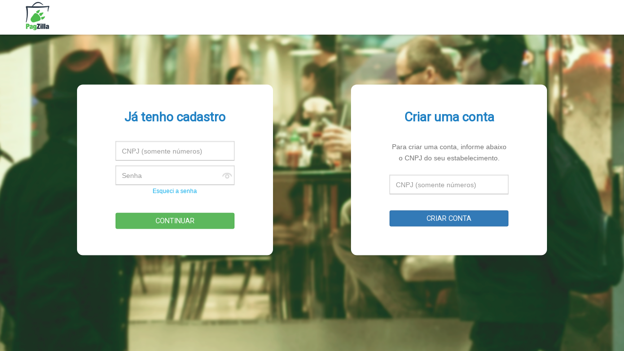

--- FILE ---
content_type: text/html; charset=utf-8
request_url: https://www.pagzilla.com.br/Account/Login?ReturnUrl=%2FManage%2FIndex
body_size: 23670
content:

<!DOCTYPE html>
<!--[if IE 7 ]>    <html lang="en-gb" class="isie ie7 oldie no-js"> <![endif]-->
<!--[if IE 8 ]>    <html lang="en-gb" class="isie ie8 oldie no-js"> <![endif]-->
<!--[if IE 9 ]>    <html lang="en-gb" class="isie ie9 no-js"> <![endif]-->
<!--[if (gt IE 9)|!(IE)]><!--><!--<![endif]-->
<html lang="pt-br" data-ng-app="pagzillawebApp" class="js csstransforms csstransforms3d csstransitions">
<head>
    <meta http-equiv="Content-Type" content="text/html; charset=UTF-8">
    <meta http-equiv="X-UA-Compatible" content="IE=edge">
    <meta name="viewport" content="width=device-width, initial-scale=1.0" />
    <meta charset="UTF-8" />

    <link href='https://fonts.googleapis.com/css?family=Roboto' rel='stylesheet' type='text/css'>
            <title>Nota Fiscal Eletrônica (NFC-e) Pagzilla</title>
            <link rel="icon" href="/images/pagzilla.ico" />
        
            <link rel="stylesheet" href="https://ajax.aspnetcdn.com/ajax/bootstrap/3.3.6/css/bootstrap.min.css" />
<meta name="x-stylesheet-fallback-test" content="" class="sr-only" /><script>!function(a,b,c){var d,e=document,f=e.getElementsByTagName("SCRIPT"),g=f[f.length-1].previousElementSibling,h=e.defaultView&&e.defaultView.getComputedStyle?e.defaultView.getComputedStyle(g):g.currentStyle;if(h&&h[a]!==b)for(d=0;d<c.length;d++)e.write('<link rel="stylesheet" href="'+c[d]+'"/>')}("position","absolute",["\/lib\/bootstrap\/dist\/css\/bootstrap.min.css"]);</script>

            <link rel="stylesheet" href="https://cdnjs.cloudflare.com/ajax/libs/angular-material/1.1.1/angular-material.min.css" />
<meta name="x-stylesheet-fallback-test" content="" class="sr-only" /><script>!function(a,b,c){var d,e=document,f=e.getElementsByTagName("SCRIPT"),g=f[f.length-1].previousElementSibling,h=e.defaultView&&e.defaultView.getComputedStyle?e.defaultView.getComputedStyle(g):g.currentStyle;if(h&&h[a]!==b)for(d=0;d<c.length;d++)e.write('<link rel="stylesheet" href="'+c[d]+'"/>')}("position","absolute",["\/lib\/angular-material\/angular-material.css"]);</script>

            <link rel="stylesheet" href="https://cdnjs.cloudflare.com/ajax/libs/bootstrap-datetimepicker/4.17.37/css/bootstrap-datetimepicker.min.css" />
<meta name="x-stylesheet-fallback-test" content="" class="sr-only" /><script>!function(a,b,c){var d,e=document,f=e.getElementsByTagName("SCRIPT"),g=f[f.length-1].previousElementSibling,h=e.defaultView&&e.defaultView.getComputedStyle?e.defaultView.getComputedStyle(g):g.currentStyle;if(h&&h[a]!==b)for(d=0;d<c.length;d++)e.write('<link rel="stylesheet" href="'+c[d]+'"/>')}("position","absolute",["\/lib\/eonasdan-bootstrap-datetimepicker\/build\/css\/bootstrap-datetimepicker.min.css"]);</script>
            <link rel="stylesheet" type="text/css" href="//cdn.jsdelivr.net/bootstrap.daterangepicker/2/daterangepicker.css" />
            <!-- Site -->
            <link rel="stylesheet" id="dlm-frontend-css" href="/css/site/frontend.css" type="text/css" media="all" />
            <link rel="stylesheet" id="stylesheet-css" href="/css/site/style.css" type="text/css" media="all" />
            <link rel="stylesheet" id="font-awesome-css" href="/css/site/font-awesome.css" type="text/css" media="all" />
            <link rel="stylesheet" id="responsive-leyouts-css" href="/css/site/responsive-layouts.css" type="text/css" media="all" />
            <link rel="stylesheet" id="mainmenu-menu-css" href="/css/site/menu.css" type="text/css" media="all" />
            <link rel="stylesheet" id="mainmenu-sticky-css" href="/css/site/sticky.css" type="text/css" media="all" />
            <link rel="stylesheet" id="reset-css" href="/css/site/reset.css" type="text/css" media="all" />

            <link rel="stylesheet" href="/css/components/angular-tree-control/css/treeControlAttribute.css" />
            <link rel="stylesheet" href="/css/components/angular-tree-control/css/treeControl.css" />

                <link rel="stylesheet" href="/css/pagzilla.min.css?v=sSz7qs5ObOlphaKlEzcWD6gq-NjOTH3IJLuYZwjWnHg" />
        
</head>
<body data-spy="scroll" data-target=".navbar" data-offset="50">

    <!--=== PAGE PRELOADER ===-->
        <div id="page-loader"><span class="page-loader-gif loader-pagzilla"></span></div>

    <header id="header" data-ng-controller="HeaderCtrl as headerCtrl">
        <!-- Top header bar -->
        <div id="trueHeader" data-ng-cloak data-ng-if="!headerCtrl.showMenuHeader">
            <div class="wrapper">
                <div class="container custom-container">
                    <!-- Logo -->
                    <div class="logo">
                        <a href="/" rel="home" id="logo">
                                <img src="/images/pagzilla/site/logo.png">
                        </a>
                    </div>                    
                    <!-- Menu -->
                </div>
            </div>
        </div>
    </header>
    <div class="clearfix"></div>

    <div data-ng-controller="HeaderCtrl as headerCtrl">
        <div data-ng-cloak class="container-fluid topo" data-ng-if="!headerCtrl.showMenuHeader && headerCtrl.showMenu">

            <ul class="menu">
                <li id="idInicio">
                    <a href="/Home/Web">
                        <div class="fundo inicio-btn"><span>Início</span></div>
                    </a>
                </li>
                <li id="idMinhaConta">
                    <a href="/Manage/Index">
                        <div class="fundo minha-conta-btn"><span>Minha conta</span></div>
                    </a>
                </li>
                    <li id="idAssinaturas">
                        <a href="/Web/Subscription">
                            <div class="fundo assinaturas-btn"><span>Licenças</span></div>
                        </a>
                    </li>
                <li id="idProdutos">
                    <a href="/Web/ProductList">
                        <div class="fundo produtos-btn"><span>Produtos</span></div>
                    </a>
                </li>
                <li id="idCertificados">
                    <a href="/Web/Certificate">
                        <div class="fundo certificados-btn"><span>Certificados</span></div>
                    </a>
                </li>
                <li id="idDispositivos">
                    <a href="/Web/Device">
                        <div class="fundo dispositivos-btn"><span>Dispositivos</span></div>
                    </a>
                </li>
                <li id="idNotas">
                    <a href="/Web/Invoices">
                        <div class="fundo notas-btn"><span>Notas Fiscais</span></div>
                    </a>
                </li>
                    <li id="idSuporte">
                        <a href="javascript:void(window.open('https://chat.pagzilla.com.br/chat.php?v=Pagzilla-Sistema&ptl=pt-br','','width=400,height=600,left=0,top=0,resizable=yes,menubar=no,location=no,status=yes,scrollbars=yes'))" title="Suporte Pagzilla" alt="Suporte Pagzilla">
                            <div class="fundo suporte-btn"><span>Suporte</span></div>
                        </a>
                    </li>
            </ul>

            <form method="post" id="logoutForm" class="form-logoff" action="/Account/LogOff">
                <button type="submit" class="btn btn-primary btn-sm" style="font-size: 11pt; float: right; margin-top: 35px;">Sair</button>
                <div class="user-logged"></div>
            <input name="__RequestVerificationToken" type="hidden" value="CfDJ8Ak7GVBNUbFMkm9Flk3jIRub2mMI9-MQLKPqnfVzboR_URwhEhPKMWsfWsZcxuVEGL00eErM_GwCXmac6irjAJVxIx6ZPOGazdLXaJX8Yj2RyU66ccKxuCSf48ZWuvWoQy_Zenjj2637Y4bbVdWU18o" /></form>

        </div>
    </div>

    <section id="sectionMain" style="height: 100%; min-height:100%;">
        <div class="row login-panel">
    <div class="col-xs-12 col-sm-5 col-md-5 col-lg-5" style="background: #fff; height: 350px; border-radius: 12px;">
        <br /><br />
        <center><h1>Já tenho cadastro</h1></center>
        <div style="text-align: left;">
            <form method="post" class="form-horizontal text-center" role="form" action="/Account/Login?returnurl=%2FManage%2FIndex">
                <input type="hidden" id="Licenca" name="Licenca" value="" />
                <input type="hidden" id="ProdutoLicenca" name="ProdutoLicenca" value="" />
                <div class="row">
                    <div class="col-xs-10 col-sm-10 col-md-10 col-lg-8 form-login">
                        <input class="form-control cnpj_only_number" inputmode="numeric" placeholder="CNPJ (somente números)" pattern='^[ 0-9\b]+$' onkeypress="return onlyNumber(event);" style="max-width: 100%" type="text" data-val="true" data-val-length="Esse campo deve conter 14 dig&#xED;tos." data-val-length-max="14" data-val-length-min="14" data-val-regex="Esse campo deve conter somente n&#xFA;meros" data-val-regex-pattern="^[0-9]&#x2B;$" data-val-required="O campo CNPJ &#xE9; obrigat&#xF3;rio." id="Cnpj" name="Cnpj" value="" />
                        <span asp-for="Cnpj" class="text-danger"></span>
                    </div>
                </div>
                <div class="row">
                    <div class="col-xs-10 col-sm-10 col-md-10 col-lg-8 form-login">
                        <img id="olho" style="width:20px; height:13px; position: absolute; top:14px; right:20px;" onclick="return verSenha();" src="/images/ico-eye.png" />
                        <input id="pass" type="password" class="form-control" placeholder="Senha" style="max-width: 100%;" data-val="true" data-val-required="O campo Senha &#xE9; obrigat&#xF3;rio." name="Password" />                        
                        <span asp-for="Password" class="text-danger"></span>                        
                    </div>                                                                               
                </div>
                <div class="row">
                    <a style="font-size: 9pt;" href="/Account/ForgotPassword">Esqueci a senha</a>
                </div>
                <br />
                <div class="row">
                    <div class="col-xs-10 col-sm-10 col-md-10 col-lg-8 form-login">
                        <button type="submit" class="btn btn-success btn-sm btn-block" style="font-size: 11pt;">CONTINUAR</button>
                    </div>
                </div>
            <input name="__RequestVerificationToken" type="hidden" value="CfDJ8Ak7GVBNUbFMkm9Flk3jIRub2mMI9-MQLKPqnfVzboR_URwhEhPKMWsfWsZcxuVEGL00eErM_GwCXmac6irjAJVxIx6ZPOGazdLXaJX8Yj2RyU66ccKxuCSf48ZWuvWoQy_Zenjj2637Y4bbVdWU18o" /></form>
        </div>
        <br /><br />
    </div>
    <div class="col-xs-12 col-sm-2 col-md-2 col-lg-2 altura-meio">

    </div>
    <div id="secondPanel" class="col-xs-12 col-sm-5 col-md-5 col-lg-5" style="background: #fff; height: 350px; border-radius: 12px;">
        <br /><br />
        <center><h1>Criar uma conta</h1></center>
        <div style="text-align: left;">
            <div class="row" style="text-align: center;">
                <div class="col-xs-10 col-sm-10 col-md-10 col-lg-8 form-login">
                    <p>
                        Para criar uma conta, informe abaixo o CNPJ do seu estabelecimento.
                    </p>
                    <br />
                    <input type="text" id="cnpjNewAccount" class="form-control cnpj_only_number" placeholder="CNPJ (somente números)" pattern='^[ 0-9\b]+$' onkeydown="return onlyNumber(event);" style="max-width: 100%" />
                    <span asp-for="CnpjNewAccount" class="text-danger"></span>
                </div>
            </div>
            <br />
            <div class="row">
                <div class="col-xs-10 col-sm-10 col-md-10 col-lg-8 form-login">
                    <button type="button" onclick="goToNewAccount();" class="btn btn-primary btn-sm btn-block" style="font-size: 11pt;">CRIAR CONTA</button>
                </div>
            </div>            
        </div>
        <br /><br />
    </div>
</div>

<script type="text/javascript">

    //function showDocs() {        
    //    if ($('#secondPanel').css("height") == "350px") {
    //        $('#secondPanel').css("height", "430px");            
    //        $('#seta').attr("src", "/images/chevron-up-regular-24.png");
    //        $('#linksToShow').css("visibility", "visible");
    //    } else {
    //        $('#secondPanel').css("height", "350px");
    //        $('#seta').attr("src", "/images/chevron-down-regular-24.png");
    //        $('#linksToShow').css("visibility", "hidden");
    //    }
        
    //}

    function verSenha_Ori() {
        var senha = $('#pass');
        var olho = $("#olho");

        olho.mousedown(function () {
            senha.attr("type", "text");
        });

        olho.mouseup(function () {
            senha.attr("type", "password");
        });
        // para evitar o problema de arrastar a imagem e a senha continuar exposta,
        //citada pelo nosso amigo nos comentários
        //$("#olho").mouseout(function () {
        //    $("#pass").attr("type", "password");
        //});
    }

    function verSenha() {
        var senha = $('#pass');
        var olho = $("#olho");

        $("#olho").on('touchstart mousedown', function(e) {
            senha.attr("type", "text");

            e.preventDefault(); //prevents further events from being dispatched
        });

        
        $("#olho").on('touchend mouseup', function(e) {
            senha.attr("type", "password");
        
            e.preventDefault(); //prevents further events from being dispatched
        });
      
    }

    function showMessage(message) {
        jQuery.notify({
            // options
            icon: 'glyphicon glyphicon-warning-sign',
            title: '',
            message: message,
            target: '_blank'
        }, {
            // settings
            element: 'body',
            position: null,
            type: "danger",
            allow_dismiss: true,
            newest_on_top: false,
            showProgressbar: false,
            placement: {
                from: "top",
                align: "right"
            },
            offset: 20,
            spacing: 10,
            z_index: 1031,
            delay: 5000,
            timer: 1000,
            url_target: '_blank',
            mouse_over: null,
            animate: {
                enter: 'animated fadeInDown',
                exit: 'animated fadeOutUp'
            },
            onShow: null,
            onShown: null,
            onClose: null,
            onClosed: null,
            icon_type: 'class',
            template: '<div data-notify="container" class="col-xs-11 col-sm-3 alert alert-{0}" role="alert">' +
                  '<button type="button" aria-hidden="true" class="close" data-notify="dismiss">×</button>' +
                  '<span data-notify="icon"></span> ' +
                  '<span data-notify="title">{1}</span> ' +
                  '<span data-notify="message">{2}</span>' +
                  '<div class="progress" data-notify="progressbar">' +
                        '<div class="progress-bar progress-bar-{0}" role="progressbar" aria-valuenow="0" aria-valuemin="0" aria-valuemax="100" style="width: 0%;"></div>' +
                  '</div>' +
                  '<a href="{3}" target="{4}" data-notify="url"></a>' +
            '</div>'
        });
    }

    function goToNewAccount() {
        if (document.getElementById('cnpjNewAccount').value.length == 0) {
            showMessage('O campo CNPJ é obrigatório');
        } else if (document.getElementById('cnpjNewAccount').value.length == 11 || document.getElementById('cnpjNewAccount').value.length == 14) {
            var searchObject = window.location.search.substr(1).split("&");
            var licencaPar = "";
            var produtoLicencaPar = "";

            if (searchObject.length > 1) {
                licencaPar = searchObject[0].split("=");
                produtoLicencaPar = searchObject[1].split("=");
                document.location.href = "/Account/Register?cnpj=" + document.getElementById('cnpjNewAccount').value + "&licenca=" + licencaPar[1] + "&nome=" + produtoLicencaPar[1];
            } else {
                document.location.href = "/Account/Register?cnpj=" + document.getElementById('cnpjNewAccount').value;
            }
        } else {
            showMessage('CPF ou CNPJ inválido');
        }
    }

    function onlyNumber(e, args) {
        var evt = "";
        if (document.all) {
            evt = event.keyCode;
        } // caso seja IE
        else {
            evt = e.charCode;
        } // do contrário deve ser Mozilla
        var valid_chars = '0123456789'; // criando a lista de teclas permitidas
        var chr = String.fromCharCode(evt); // pegando a tecla digitada
        if (valid_chars.indexOf(chr) > -1) {
            return true;
        } // se a tecla estiver na lista de permissão permite-a
        // para permitir teclas como <BACKSPACE> adicionamos uma permissão para
        // códigos de tecla menores que 09 por exemplo (geralmente uso menores que 20)
        if (valid_chars.indexOf(chr) > -1 || evt < 9) {
            return true;
        }
        return false; // do contrário nega
    }
</script>


    </section>

    <script src="https://ajax.aspnetcdn.com/ajax/jquery/jquery-2.2.3.min.js">
    </script>
<script>(window.jQuery||document.write("\u003Cscript src=\u0022\/lib\/jquery\/dist\/jquery.min.js\u0022\u003E\u003C\/script\u003E"));</script>

    <script src="https://ajax.aspnetcdn.com/ajax/bootstrap/3.3.6/bootstrap.min.js">
    </script>
<script>(window.jQuery && window.jQuery.fn && window.jQuery.fn.modal||document.write("\u003Cscript src=\u0022\/lib\/bootstrap\/dist\/js\/bootstrap.min.js\u0022\u003E\u003C\/script\u003E"));</script>
    <script src="https://code.jquery.com/ui/1.12.0/jquery-ui.min.js">
    </script>
    <script src="https://ajax.googleapis.com/ajax/libs/angularjs/1.5.8/angular.min.js">
    </script>
    <script src="https://cdnjs.cloudflare.com/ajax/libs/moment.js/2.13.0/moment.min.js">
    </script>
    <script src="https://cdnjs.cloudflare.com/ajax/libs/moment.js/2.13.0/locale/pt-br.js">
    </script>
    <script src="https://ajax.aspnetcdn.com/ajax/bootstrap/3.3.6/bootstrap.min.js">
    </script>
<script>(window.jQuery && window.jQuery.fn && window.jQuery.fn.modal||document.write("\u003Cscript src=\u0022\/lib\/bootstrap\/dist\/js\/bootstrap.min.js\u0022\u003E\u003C\/script\u003E"));</script>
    <script src="https://cdnjs.cloudflare.com/ajax/libs/angular-ui-bootstrap/0.14.3/ui-bootstrap.min.js">
    </script>
    <script src="https://cdnjs.cloudflare.com/ajax/libs/angular-ui-bootstrap/0.14.3/ui-bootstrap-tpls.min.js">
    </script>
    <script src="https://cdnjs.cloudflare.com/ajax/libs/bootstrap-datetimepicker/4.17.37/js/bootstrap-datetimepicker.min.js">
    </script>
    <script src="https://cdnjs.cloudflare.com/ajax/libs/jquery.maskedinput/1.4.1/jquery.maskedinput.min.js">
    </script>
    <script src="https://cdnjs.cloudflare.com/ajax/libs/angular-file-upload/2.5.0/angular-file-upload.min.js">
    </script>
    <script src="https://cdnjs.cloudflare.com/ajax/libs/angucomplete-alt/2.2.0/angucomplete-alt.min.js">
    </script>
    <script src="https://ajax.googleapis.com/ajax/libs/angularjs/1.5.8/angular-animate.min.js">
    </script>
    <script src="https://ajax.googleapis.com/ajax/libs/angularjs/1.5.8/angular-cookies.min.js">
    </script>
    <script src="https://ajax.googleapis.com/ajax/libs/angularjs/1.5.8/angular-resource.min.js">
    </script>
    <script src="https://ajax.googleapis.com/ajax/libs/angularjs/1.5.8/angular-sanitize.min.js">
    </script>
    <script src="https://cdnjs.cloudflare.com/ajax/libs/angular-material/1.0.8/angular-material.min.js">
    </script>
    <script src="https://cdnjs.cloudflare.com/ajax/libs/angular.js/1.5.8/angular-aria.min.js">
    </script>
    <script src="https://cdnjs.cloudflare.com/ajax/libs/angularjs-toaster/1.1.0/toaster.min.js">
    </script>
    <script src="https://cdnjs.cloudflare.com/ajax/libs/bootstrap-select/1.10.0/js/bootstrap-select.min.js">
    </script>
    <script src="https://cdnjs.cloudflare.com/ajax/libs/bootbox.js/4.4.0/bootbox.min.js">
    </script>
    <script src="https://cdnjs.cloudflare.com/ajax/libs/jquery.mask/1.14.0/jquery.mask.min.js">
    </script>

    <script type="text/javascript" src="https://cdnjs.cloudflare.com/ajax/libs/bootstrap-daterangepicker/2.1.25/daterangepicker.min.js"></script>

    <script type="text/javascript" src="https://js.iugu.com/v2"></script>
    <script type="text/javascript" src="https://cdnjs.cloudflare.com/ajax/libs/formatter.js/0.1.5/formatter.min.js"></script>    
    
    
    
        <script type="text/javascript" src="https://cdnjs.cloudflare.com/ajax/libs/jquery-backstretch/2.0.4/jquery.backstretch.min.js"></script>
        <script type="text/javascript" src="https://cdnjs.cloudflare.com/ajax/libs/angular-i18n/1.6.7/angular-locale_pt-br.min.js"></script>
        <script src="/js/pagzilla.min.js?v=KxDL1gkOULfecRvp8nCteskyWmeiANuMh12JVQpX32A"></script>
    

    <!-- Para pegar os erros padrões do sistema -->


    <script>
        $(document).ready(function () {
            var sideslider = $('[data-toggle=collapse-side]');
            var sel = sideslider.attr('data-target');
            var sel2 = sideslider.attr('data-target-2');
            sideslider.click(function (event) {
                $(sel).toggleClass('in');
                $(sel2).toggleClass('out');
            });
        });
    </script>

    <!-- Salvar somente para o site do pagzilla -->
    <script>
        (function (i, s, o, g, r, a, m) {
            i['GoogleAnalyticsObject'] = r; i[r] = i[r] || function () {
                (i[r].q = i[r].q || []).push(arguments)
            }, i[r].l = 1 * new Date(); a = s.createElement(o),
            m = s.getElementsByTagName(o)[0]; a.async = 1; a.src = g; m.parentNode.insertBefore(a, m)
        })(window, document, 'script', 'https://www.google-analytics.com/analytics.js', 'ga');

        ga('create', 'UA-98916990-1', 'auto');
        ga('send', 'pageview');
    </script>


    <!-- Start of HubSpot Embed Code -->
    <!-- End of HubSpot Embed Code -->

    


    <script src="https://ajax.aspnetcdn.com/ajax/jquery.validate/1.15.0/jquery.validate.min.js">
    </script>
<script>(window.jQuery && window.jQuery.validator||document.write("\u003Cscript src=\u0022\/lib\/jquery-validation\/dist\/jquery.validate.min.js\u0022\u003E\u003C\/script\u003E"));</script>
    <script src="https://ajax.aspnetcdn.com/ajax/jquery.validation.unobtrusive/3.2.6/jquery.validate.unobtrusive.min.js">
    </script>
<script>(window.jQuery && window.jQuery.validator && window.jQuery.validator.unobtrusive||document.write("\u003Cscript src=\u0022\/lib\/jquery-validation-unobtrusive\/jquery.validate.unobtrusive.min.js\u0022\u003E\u003C\/script\u003E"));</script>


</body>
</html>


--- FILE ---
content_type: text/css
request_url: https://www.pagzilla.com.br/css/site/style.css
body_size: 114262
content:
/***
Theme Name: Pagzilla
Theme URI:
Author: Pagzilla
Author URI: 
Description:
Version:  30.0
License: 
License URI: 
Tags: black, green, gray, red, dark, light, silver, white, two-columns, custom-menu, right-sidebar, fixed-layout, fluid-layout, custom-background, featured-image-header, sticky-post, theme-options, threaded-comments, featured-images, flexible-header, responsive-layout
Text Domain: weblizar
*/
p {
font: 14px Roboto, sans-serif;
font-weight: normal;
line-height: 23px;
word-wrap: break-word;
}

body {
    /*background: url("images/elements/bg.png") repeat scroll left top rgba(0, 0, 0, 0);*/
    margin: 0;
    padding: 0;
}
.site_wrapper {
	width: 100%;
	margin: 0 auto 0 auto;
	background-color:#fff;
}
.wrapper_boxed { 
	margin: auto;
    width: 1240px;
	background-color:#fff;
}
.container_full {
	width: 100%;
	float: left;
	margin: auto auto auto auto;
}

.container_full.slidertop {
	margin-top: -80px;
}

.container {
	width: 1170px;
	margin: auto auto auto auto;
}

.content_fullwidth {
	float: left;
	width: 100%;
	padding: 50px 0px 0px 0px;
}
.content_left {
	float: left;
	width: 71%;
	padding: 18px 0px 0px 0px;
}
.right_sidebar {
	float: right;
	width: 25%;
	padding: 18px 0px 0px 0px;
}
.left_sidebar {
	float: left;
	width: 25%;
	padding: 18px 0px 0px 0px;
}
.content_right {
	float: right;
	width: 71%;
	padding: 18px 0px 0px 0px;
}


/* columns */
.one_half, .one_third, .one_fourth, .two_third, .three_fourth, .one_fifth {
	position: relative;
	margin-right: 4%;
	float: left;
}
.one_full {
	width: 100%;
}
.one_half {
	width: 48%;
}
.one_third {
	width: 30.650%;
}
.one_fourth {
	width: 22%;
}
.one_fifth {
	width: 16.800%;
}
.two_third {
	width: 65.350%;
}
.three_fourth {
	width: 74%;
}

.last {
	margin-right: 0 !important;
	clear: right;
}
#sliderContent .container .one_fourth:nth-child(4)
{
	margin-right: 0 !important;
	clear: right;
}

/*------------------*/
/*	HEADER AREA CLASSES
/*------------------------------------------------------*/

/* Logo */
#trueHeader #logo{
	float:left;
	display:block;
	width:100%;
	min-height: 45px;
	
	position: relative;
	font-size:32px;
/*	margin-bottom:10px;
	text-indent:-999em;
	background:url(images/logo.png) no-repeat left bottom;*/
}
#trueHeader #logo:hover{ color:#13afeb; }

/* top navigation */
.top_nav {
	float: left;
	width: 100%;
	padding: 10px 0px 0px 0px;
	background-color: #fff;
}
.top_nav .right {
	float: left;
	width: 100%;
	padding-bottom: 10px;
	border-bottom: 1px solid #f7f7f7;
}
.top_nav .right ul {
	float: right;
	padding: 0px;
	margin: 0px;
}
.top_nav .right li {
	float: left;
	font-size: 12px;
	padding: 0px;
	margin: 0px 0px 0px 13px;
}
.top_nav .right li:hover i {
	color: #454545;
}
.top_nav .right li a {
	color: #999;
}
.top_nav .right li a:hover {
	color: #727272;
}
.top_nav .right li.link {
	float: left;
	font-size: 12px;
	margin-left: 18px;
	margin-top: 1px;
}
.top_nav .right li.link i {
	margin-right: 3px;
}

/* header area adinationals */
.logo {
	float: left;
	width: 25%;	
}
.menu_main {
	float: right;
	width: 75%;
}

.slider_ex {
	float: left;
	width: 100%;
	height: 580px;
	background: url(images/slider-img.png) no-repeat center top;
}

.mstslider {
	float: left;
	width: 100%;
	height: auto;
	margin-top: -32px;
	z-index: 888;
	position: relative;
}

.slidershadow {
	float: left;
	width: 100%;
	height: 32px;
	background: url(images/shadow.png) no-repeat center top;
	position: relative;
	z-index: 999;
}
.slidershadow2 {
	float: left;
	width: 100%;
	height: 32px;
	background: url(images/shadow2.png) no-repeat center top;
	position: relative;
	z-index: 999;
}

/*----------------------------------------------------
   FEATURE SECTIONS
------------------------------------------------------*/

/* features section 1 */
.feature_section1 {
	float: left;
	width: 100%;
	text-align: center;
	padding: 63px 0px;
	background: url(images/texture-1.png) repeat left top;
}

/* added web9 */
.img-circle{
border-radius: 50%; 
}
#nth_child_service{
	clear: right;
    margin-right: 0 !important;
}
.img-left { margin-left:-15px; }

#arrow_box { 
Padding-left:25%; }

.arrow_box {
	width: 65%;
	position: relative;
	background: #e3e3e3;
	border: 5px solid #fff;
	border-radius: 4px;
	padding: 20px 0px;
	margin: 0 auto 32px auto;
}
.arrow_box:after,
.arrow_box:before {
	top: 100%;
	left: 50%;
	border: solid transparent;
	content: " ";
	height: 0;
	width: 0;
	position: absolute;
	pointer-events: none;
}
.arrow_box:after {
	border-color: rgba(249, 249, 249, 0);
	border-top-color: #e3e3e3;
	border-width: 10px;
	margin-left: -10px;
}
.arrow_box:before {
	border-color: rgba(255, 255, 255, 0);
	border-top-color: #fff;
	border-width: 16px;
	margin-left: -16px;
}

.feature_section1 .one_fourth:hover .arrow_box,
.feature_section1 .one_fourth.active .arrow_box {
	position: relative;
	background: #fff;
	border: 5px solid #13afeb;
	-webkit-transition: border-color .3s, -webkit-transform .3s;
    transition: border-color .3s, transform .3s;
}
.feature_section1 .one_fourth:hover .arrow_box:after,
.feature_section1 .one_fourth:hover .arrow_box:before,
.feature_section1 .one_fourth.active .arrow_box:after,
.feature_section1 .one_fourth.active .arrow_box:before {
	top: 100%;
	left: 50%;
	border: solid transparent; content: " ";
	height: 0;
	width: 0;
	position: absolute;
	pointer-events: none;
}
.feature_section1 .one_fourth:hover .arrow_box:after,
.feature_section1 .one_fourth.active .arrow_box:after {
	border-color: rgba(249, 249, 249, 0);
	border-top-color: #fff;
	border-width: 10px;
	margin-left: -10px;
}
.feature_section1 .one_fourth:hover .arrow_box:before,
.feature_section1 .one_fourth.active .arrow_box:before {
	border-color: rgba(19, 175, 235, 0);
	border-top-color: #13afeb;
	border-width: 16px;
	margin-left: -16px;
	-webkit-transition: border-color .3s, -webkit-transform .3s;
    transition: border-color .3s, transform .3s;
}

.arrow_box i {
	font-size: 50px;
	color: #272727;
}

.feature_section1 .one_fourth:hover .arrow_box i,
.feature_section1 .one_fourth.active .arrow_box i {
	color: #13afeb;
	-webkit-transition: color .3s, -webkit-transform .3s;
    transition: color .3s, transform .3s;
}
.feature_section1 .one_fourth:hover h5,
.feature_section1 .one_fourth.active h5{
	color: #13afeb;
	-webkit-transition: color .3s, -webkit-transform .3s;
    transition: color .3s, transform .3s;
}

/* features section 2 */
.feature_section2 {
	float: left;
	width: 100%;
	padding: 35px 0px;
	background-color: #13afeb;
}
.feature_section2 a {
	float: right;
	color: #13afeb;
	font-size: 16px;
	padding: 13px 35px;
	background-color: #fff;
	border-radius: 4px;
	text-transform: uppercase;
}
.feature_section2 a:hover {
	color: #272727;
}

/* features section 3 */
.feature_section3 {
	float: left;
	width: 100%;
	padding: 70px 0px 46px 0px;
}
.feature_section3.two {
	float: left;
	width: 100%;
	padding: 0px 0px 0px 0px;
}

/* features section 4 */
.feature_section4 {
	float: left;
	width: 100%;
	text-align: center;
	padding: 64px 0px 70px 0px;
}
.feature_section4 i {
	font-size: 45px;
	color: #939393;
	margin-bottom: 20px;
}
.feature_section4 .cornered {
    box-sizing:border-box;
    height: 0px;
    border-bottom: 18px solid #fff;
    border-left: 18px solid transparent;
	-webkit-transition: border-bottom .3s, -webkit-transform .3s;
	transition: border-bottom .3s, transform .3s;
}
.feature_section4 .cornered2 {
    box-sizing:border-box;
    height: 0px;
    border-top: 18px solid #fff;
    border-right: 18px solid transparent;
	-webkit-transition: border-top .3s, -webkit-transform .3s;
	transition: border-top .3s, transform .3s;
}
.feature_section4 .ccont {
    background-color: #fff;
	padding: 20px;
	-webkit-transition: background-color .3s, -webkit-transform .3s;
    transition: background-color .3s, transform .3s;
}
.feature_section4 .one_fourth:hover i,
.feature_section4 .one_fourth.active i{
	color: #fff;
}
.feature_section4 .one_fourth:hover .cornered,
.feature_section4 .one_fourth.active .cornered {
    border-bottom: 18px solid #13afeb;
}
.feature_section4 .one_fourth:hover .cornered2,
.feature_section4 .one_fourth.active .cornered2 {
    border-top: 18px solid #13afeb;
}
.feature_section4 .one_fourth:hover .ccont,
.feature_section4 .one_fourth.active .ccont {
	color: #fff;
    background-color: #13afeb;
}
.feature_section4 .one_fourth:hover .ccont h5,
.feature_section4 .one_fourth.active .ccont h5 {
	color: #fff;
}

/* features section 5 */
.feature_section5 {
	float: left;
	width: 100%;
	padding: 65px 0px;
	/*background: url(images/dark_matter.png) repeat left top;*/
	color: #999;
}

/* features section 6 */
.feature_section6 {
	float: left;
	width: 100%;
	text-align: center;
	padding: 70px 0px 68px 0px;
}
.feature_section6 i {
	color: #454545;
	font-size: 40px;
	margin-bottom: 20px;
}
.feature_section6 .one_fourth:hover i,
.feature_section6 .one_fourth.active i {
	color: #13afeb;
	-webkit-transition: color .2s, -webkit-transform .2s;
    transition: color .2s, transform .2s;
}
.feature_section6 .one_fourth:hover h5,
.feature_section6 .one_fourth.active h5 {
	color: #13afeb;
	-webkit-transition: color .2s, -webkit-transform .2s;
    transition: color .2s, transform .2s;
}



/* features section 7 */
.feature_section7 {
	float: left;
	width: 100%;
	padding: 67px 0px 67px 0px;
	background: #454545 url(images/fullbg.jpg) no-repeat center top;
}
.feature_section7 i {
	float: left;
	color: #fff;
	font-size: 40px;
}
.feature_section7 .rcont {
	float: right;
	width: 89%;
}

/* features section 8 */
.feature_section8 {
	float: left;
	width: 100%;
	padding: 70px 0px 50px 0px;
}
.feature_section8 .left {
	float: left;
	width: 40%;
}
.feature_section8 .right {
	float: left;
	width: 57%;
	padding-top: 50px;
	color: #999;
	font-size: 16px;
	line-height: 28px;
	font-weight: 300;
}

/* features section 9 */
.feature_section9 {
	float: left;
	width: 100%;
	text-align: center;
	padding: 63px 0px 70px 0px;
}
.feature_section9 .cibox {
	width: 99.5%;
	height: 99%;
	margin: 0 auto;
	background-color: #f3f3f3;
	border-top: 1px solid #e0e0e0;
	border-bottom: 1px solid #e0e0e0;
	-webkit-box-shadow:  0px 0px 1px 0px rgba(0, 0, 0, 0.4);
	box-shadow:  0px 0px 1px 0px rgba(0, 0, 0, 0.4);
}
.feature_section9 .cibox i {
	color: #767676;
	font-size: 45px;
	margin-top: 40px;
	margin-bottom: 20px;
}
.feature_section9 .cibox.act {
	color: #fff;
	background: none;
	font-size: 13px;
	line-height: 18px;
	border: none;
	-webkit-box-shadow: none;
	box-shadow: none;
}
.feature_section9 .cibox.act i {
	color: #fff;
	font-size: 40px;
	margin-top: 0px;
	margin-bottom: 10px;
}
.feature_section9 .cibox.act h5 {
	color: #fff;
	margin-bottom: 8px;
}

/* features section 10 */
.feature_section10 {
	float: left;
	width: 100%;
	text-align: center;
	padding: 63px 0px 170px 0px;
	background: url(images/site-img9.jpg) no-repeat center 115px;
}
.feature_section10 h4 {
	margin-bottom: 5px;
}
.feature_section10 .left {
	float: left;
	width: 42.5%;
	margin-right: 7.5%;
	margin-top: 165px;
	text-align: right;
}
.feature_section10 .right {
	float: left;
	width: 42.5%;
	margin-left: 7.5%;
	text-align: left;
	margin-top: 140px;
}
.feature_section10 .left .flist {
	float: right;
	padding-right: 147px;
	background: url(images/site-img11.png) no-repeat right 10px;
}
.feature_section10 .left .flist:hover h4,
.feature_section10 .left .flist.active h4 {
	color: #13afeb;
}
.feature_section10 .right .flist {
	float: left;
	padding-left: 147px;
	background: url(images/site-img10.png) no-repeat left 10px;
}
.feature_section10 .right .flist:hover h4,
.feature_section10 .right .flist.active h4 {
	color: #13afeb;
}

/* features section 11 */
.feature_section11 {
	float: left;
	width: 100%;
	padding: 83px 0px 90px 0px;
	background: #eee url(images/fullbg.jpg) no-repeat center top;
}
.feature_section11 .contbox {
	float: left;
	width: 500px;
	padding: 40px 40px 50px 40px;
	text-align: center;
	background-color: #fff;
	outline: 10px solid #ffffff;
	outline-offset: 4px;
	margin-top: -17px;
	position: relative;
	z-index: 3;
}
.feature_section11 .contbox h5 {
	margin-bottom: 0px;
	margin-top: 5px;
	line-height: 30px;
}
.feature_section11 strong {
	float: left;
	color: #fff;
	font-size: 30px;
	font-family: Roboto, sans-serif;
	font-weight: 300;
	padding: 16px 30px;
	background-color: #13afeb;
	text-transform: uppercase;
	position: relative;
	z-index: 4;
	margin-left: 48px;
}

/* features section 12 */
.feature_section12 {
	float: left;
	width: 100%;
	text-align: center;
	padding: 70px 0px;
	background-color: #272727;
}
.feature_section12 h1 {
	color: #fff;
	margin: 0 auto;
	line-height: 52px;
	font-weight: 200;
	width: 94%;
}
.feature_section12 h1 strong {
	font-weight: normal;
}

/* features section 13 */
.feature_section13 {
	float: left;
	width: 100%;
	padding: 63px 0px 80px 0px;
}

/* features section 14 */
.feature_section14 {
	float: left;
	width: 100%;
	padding: 67px 0px;
	background: #eee url(images/site-img13.jpg) repeat-y center top;
}
.feature_section14 .left {
	float: left;
	width: 50%;
	padding-right: 2%;
	background: url(images/v-line.png) repeat-y right top;
}
.feature_section14 .left .conta {
	float: left;
	width: 100%;
	padding-top: 20px;
	min-height: 395px;
	background: url(images/site-img14.png) no-repeat right top;
}
.feature_section14 .left .conta h1 {
	line-height: 47px;
}
.feature_section14 .left .conta p {
	width: 50%;
}

.feature_section14 .right {
	float: left;
	width: 50%;
	padding-left: 4%;
}
.feature_section14 .right .conta {
	float: left;
	width: 100%;
	padding-top: 20px;
	min-height: 395px;
	background: url(images/site-img15.png) no-repeat right top;
}
.feature_section14 .right .conta h1 {
	line-height: 47px;
}
.feature_section14 .right .conta p {
	width: 50%;
}

/* features section 15 */
.feature_section15 {
	float: left;
	width: 100%;
	padding: 75px 0px 80px 0px;
	text-align: center;
	background-color: #13afeb;
	color: #fff;
}
.feature_section15 h1,
.feature_section15 h1 b {
	color: #fff;
}
.feature_section15 .one_third,
.feature_section15 .one_half,
.feature_section15 .one_fourth {
	text-align: left;
}
.feature_section15 i {
	font-size: 40px;
	float: left;
	margin-right: 20px;
}
.feature_section15 strong {
	float: left;
	color: #fff;
	font-family: Roboto, sans-serif;
	font-size: 22px;
	font-weight: 300;
	padding: 13px 18px;
	background-color: #00a2e7;
	border-radius: 4px;
	margin-top: -7px;
}
.feature_section15 p {
	float: left;
	font-size: 16px;
	line-height: 25px;
	margin-top: 20px;
}

/* features section 16 */
.feature_section16 {
	float: left;
	width: 100%;
	min-height: 700px;
	padding: 70px 0px 70px 0px;
	text-align: center;
	background: url(images/site-img17.jpg) no-repeat center 120px;
}
.feature_section16 .mcbox {
	float: left;
	width: 15.7%;
	margin-top: 40px;
}
.feature_section16 .mcbox.last {
	margin-top: 163px;
}
.feature_section16 .mcbox .cbox {
	min-height: 123px;
	padding: 27px 0px 0px 0px;
	background-color: #d3d3d3;
	margin: 0px;
	border: 1px solid #fff;
	border-right: none;
	border-bottom: none;
	font-size: 40px;
	color: #272727;
	-webkit-transition: background-color .3s, -webkit-transform .3s;
    transition: background-color .3s, transform .3s;
}
.feature_section16 .mcbox h6 {
	margin-bottom: 0px;
}
.feature_section16 .mcbox i {
	font-size: 40px;
	color: #272727;
	display: block;
	margin-bottom: 10px;
}
.feature_section16 .mcbox .cbox:hover,
.feature_section16 .mcbox .cbox.active {
	background-color: #272727;
	color: #fff;
}
.feature_section16 .mcbox .cbox:hover i,
.feature_section16 .mcbox .cbox.active i {
	color: #fff;
}
.feature_section16 .mcbox .cbox:hover h6,
.feature_section16 .mcbox .cbox.active h6 {
	color: #fff;
}

/* features section 17 */
.feature_section17 {
	float: left;
	width: 100%;
	padding: 0px 0px 0px 0px;
	text-align: center;
	background: #272727 url(images/fullbg.jpg) no-repeat center top;
}
.feature_section17 .tbox {
	margin: 0 auto 50px auto;
	width: 164px;
	padding: 22px 30px;
	font-family: 'Roboto', sans-serif;
	font-size: 27px;
	color: #fff;
	font-weight: 200;
	background-color: #13afeb;
	line-height: 30px;
}
.feature_section17 .tbox em {
	font-size: 14px;
	font-style: normal;
}

.feature_section17 h1,
.feature_section17 h1 b {
	color: #fff;
}

/* features section 18 */
.feature_section18 {
	float: left;
	width: 100%;
	padding: 70px 0px 70px 0px;
	text-align: center;
}
.feature_section18 .bnbox {
	float: left;
	padding: 35px 45px 40px 45px;
	-webkit-box-shadow:  0px 0px 1px 0px rgba(0, 0, 0, 0.1);
	box-shadow:  0px 0px 1px 1px rgba(0, 0, 0, 0.1);
}
.feature_section18 .bnbox:hover {
	background-color: #f3f3f3;
}
.feature_section18 .bnbox.two {
	padding: 0px;
	background-color: #f3f3f3;
}
.feature_section18 .bnbox.three {
	box-shadow: none;
}
.feature_section18 .bnbox h5 {
	margin-bottom: 8px;
}
.feature_section18 .bnbox em {
	color: #999;
	font-size: 12px;
	font-style: normal;
	margin-bottom: 13px;
	display: block;
}
.feature_section18 .bnbox em.less {
	margin-bottom: 2px;
}

/* features section 19 */
.feature_section19 {
	float: left;
	width: 100%;
	padding: 70px 0px 90px 0px;
	text-align: center;
	background: url("images/parallax-bg6.jpg");
	background-attachment: fixed;
	background-origin: initial;
	background-clip: initial;
	background-size: cover;
	background-repeat:no-repeat;
	background-position: center;
	position:relative;
	border-top: 1px solid #eee;
	border-bottom: 1px solid #eee;
}
.feature_section19 .pesbox {
	float: left;
	width: 100%;
	padding: 8% 8% 13% 8%;
	background-color: #fff;
	border-radius: 4px;
	text-align: left;
	-webkit-box-shadow:  0px 0px 1px 0px rgba(0, 0, 0, 0.1);
	box-shadow:  0px 0px 1px 1px rgba(0, 0, 0, 0.1);

}
.feature_section19 .pesimg {
	float: left;
	margin-top: -42px;
	margin-left: 50px;
}
.feature_section19 .pesimg img {
	float: left;
	width: 70px;
	height: 70px;
	padding: 5px;
	border: 1px solid #999;
	border-radius: 100%;
}
.feature_section19 .pesimg strong {
	color: #13afeb;
	font-weight: normal;
}
.feature_section19 .pesimg i {
	color: #999;
	font-size: 12px;
	font-style: normal;
}

.feature_section19 .flex-control-nav {
	bottom: -50px;
}

/* features section 20 */
.feature_section20 {
	float: left;
	width: 100%;
	padding: 70px 0px 0px 0px;
	background: #272727 url(images/fullbg.jpg) no-repeat center top;
}
.feature_section20 .flex-control-nav {
	bottom: 30px;
}
.feature_section20 .left {
	float: left;
	width: 43%;
	margin-left: 7%;
	padding-top: 145px;
}
.feature_section20 .right {
	float: left;
	width: 43%;
	margin-right: 7%;
}
.feature_section20 .right img {
	float: right;
}

/* features section 21 */
.feature_section21 {
	background: none repeat scroll 0 0 #fff;
	float: left;
	width: 100%;
	padding: 70px 0px 70px 0px;
	text-align: center;
}
.feature_section21 .cirbox {
	margin: 0 auto 30px auto;
	width: 127px;
	height: 127px;
	border-radius: 100%;
	border: 5px solid #13afeb;
	font-size: 16px;
	color: #272727;
	text-align: center;
	-webkit-transition: background-color .1s, -webkit-transform .1s;
    transition: background-color .1s, transform .1s;
}
.feature_section21 .cirbox strong {
	color: #13afeb;
	font-size: 30px;
	font-weight: normal;
	display: block;
	margin-top: 41px;
	margin-bottom: 5px;
}
.feature_section21 .cirbox:hover {
	color: #fff;
	background-color: #13afeb;
}
.feature_section21 .cirbox:hover strong {
	color: #fff;
}

/* features section 22 */
.feature_section22 {
	float: left;
	width: 100%;
	padding: 70px 0px 70px 0px;
	text-align: center;
	background: #13afeb url("images/parallax-bg7.png");
	background-attachment: fixed;
	background-origin: initial;
	background-clip: initial;
	background-size: cover;
	background-repeat:no-repeat;
	background-position: center;
	position:relative;
}
.feature_section22 h1,
.feature_section22 h1 b {
	color: #fff;
}
.feature_section22 .secbox {
	float: left;
	width: 100%;
	padding: 10% 10% 13% 10%;
	background-color: #fff;
	-webkit-box-shadow:  0px 0px 3px 0px rgba(0, 0, 0, 0.1);
	box-shadow:  0px 0px 3px 0px rgba(0, 0, 0, 0.1);
}
.feature_section22 .secbox i {
	display: block;
	color: #fff;
	width: 62px;
	height: 54px;
	line-height: 54px;
	font-size: 30px;
	border-radius: 4px;
	background-color: #272727;
	margin: -55px auto 35px auto;
	-webkit-transition: background-color .2s, -webkit-transform .2s;
    transition: background-color .2s, transform .2s;
}
.feature_section22 .secbox:hover {
	-webkit-box-shadow:  0px 0px 3px 0px rgba(0, 0, 0, 0.9);
	box-shadow:  0px 0px 3px 0px rgba(0, 0, 0, 0.9);
}
.feature_section22 .secbox:hover i {
	color: #272727;
	background-color: #fff;
	-webkit-box-shadow:  0px 0px 3px 0px rgba(0, 0, 0, 0.4);
	box-shadow:  0px 0px 3px 0px rgba(0, 0, 0, 0.4);
}

/* features section 23 */
.feature_section23 {
	float: left;
	width: 100%;
	padding: 70px 0px 30px 0px;
}

/* features section 24 */
.feature_section24 {
	float: left;
	width: 100%;
	padding: 0px 0px 0px 0px;
	background-color: #272727;
}

/* features section 25 */
.feature_section25 {
	float: left;
	width: 100%;
	text-align: center;
	padding: 70px 0px 70px 0px;
}
.feature_section25 ul {
	float: left;
	width: 107%;
	padding: 0px;
	margin: 0px;
}
.feature_section25 li {
	width: 100%;
	padding: 10px 0px;
	margin: 0px;
	text-align: center;
	background-color: #f7f7f7;
	border-bottom: 1px solid #eee;
}
.feature_section25 li.title {
	padding: 25px 0px;
	background-color: #eee;
	border-top-right-radius: 4px;
	border-top-left-radius: 4px;
}
.feature_section25 li.title h4 {
	font-weight: 200;
	margin-bottom: 10px;
}
.feature_section25 li.title h1 {
	font-weight: bold;
	margin-bottom: 0px;
	font-family: 'Roboto', sans-serif;
}
.feature_section25 li.title h1 em {
	font-size: 16px;
	font-weight: normal;
	font-style: normal;
}
.feature_section25 li.planbut {
	padding: 35px 0px;
	background-color: #eee;
	border-bottom-right-radius: 4px;
	border-bottom-left-radius: 4px;
}
.feature_section25 li.planbut a {
	color: #fff;
	font-size: 16px;
	padding: 12px 28px;
	background-color: #b1b1b1;
	border-radius: 4px;
}
.feature_section25 li.planbut a:hover {
	color: #fff;
	background-color: #13afeb;
}
.feature_section25 ul.active li.planbut a {
	color: #fff;
	background-color: #13afeb;
}
.feature_section25 ul.active li.title h4 {
	color: #13afeb;
}
.feature_section25 ul.active li.title h1 {
	color: #13afeb;
}
.feature_section25 ul.active li.title {
	border-top-right-radius: 0px;
	border-top-left-radius: 0px;
}
.feature_section25 ul.active li.mostp {
	color: #fff;
	padding: 5px 0px;
	background-color: #a7a7a7;
	border-top-right-radius: 4px;
	border-top-left-radius: 4px;
}
.feature_section25 ul.active {
	margin-top: -34px;
}

/* features section 26 */
.feature_section26 {
	background: none repeat scroll 0 0 #fff;
	float: left;
	width: 100%;
	text-align: center;
	padding: 0px 0px 0px 0px;
}

/* features section 27 */
.feature_section27 {
	float: left;
	width: 100%;
	padding: 59px 0px 59px 0px;
	text-align: center;
}
.feature_section27 .one_third,
.feature_section27 .one_half,
.feature_section27 .one_fourth {
	text-align: left;
}
.feature_section27 i {
	  float: left;
	  color: #454545;
	  font-size: 40px;
	  margin-right: 20px;
}

/* features section 28 */
.feature_section28 {
	float: left;
	width: 100%;
	padding: 90px 0px 90px 0px;
	background: url(images/tex1.jpg) repeat left top;
}

/* features section 29 */
.feature_section29 {
	float: left;
	width: 100%;
	text-align: center;
	padding: 90px 0px 0px 0px;
	background: #13afeb url(images/site-img28.png) no-repeat center top;
}

/* features section 30 */
.feature_section30 {
	float: left;
	width: 100%;
	padding: 90px 0px 90px 0px;
}

/* features section 31 */
.feature_section31 {
	float: left;
	width: 100%;
	text-align: center;
	padding: 90px 0px 90px 0px;
}
.feature_section31 .one_third,
.feature_section31 .one_half,
.feature_section31 .two_third {
	text-align: left;
}
.feature_section31 .isecbox {
	float: left;
	width: 100%;
	text-align: left;
}
.feature_section31 .isecbox i {
	float: left;
	font-size: 35px;
	margin-right: 18px;
	color: #13afeb;
	margin-top: 4px;
}
.feature_section31 .left {
	float: left;
	width: 60%;
	text-align: left;
}
.feature_section31 .right {
	float: left;
	width: 40%;
	text-align: right;
}


/* features section 32 */
.feature_section32 {
	float: left;
	width: 100%;
	padding: 0px 0px 50px 0px;
}
.feature_section32 .left {
	float: left;
	width: 45%;
}
.feature_section32 .right {
	float: left;
	width: 55%;
}
.feature_section32 .left iframe {
	float: left;
	width: 90%;
	height: 300px;
	border: 5px solid #fff;
	margin-bottom: 25px;
	-webkit-box-shadow:  0px 0px 3px 0px rgba(0, 0, 0, 0.2);
	box-shadow:  0px 0px 3px 0px rgba(0, 0, 0, 0.2);
}

/* features section 34 */
.feature_section34 {
	float: left;
	width: 100%;
	text-align: center;
	padding: 70px 0px 30px 0px;
}


/* features section 35 */
.feature_section35 {
	float: left;
	width: 100%;
	padding: 70px 0px 0px 0px;
	background-color: #eee;
}
.feature_section35 .left {
	float: left;
	width: 41.5%;
}
.feature_section35 .left img {
	float: left;
}
.feature_section35 .right {
	float: left;
	width: 58.5%;
}
.feature_section35 .right h2 {
	font-weight: 400;
	margin-bottom: 10px;
}

.features_sec20 {
	float: left;
	width: 100%;
	text-align: center;
	padding: 30px 0px 20px 0px;
}
.features_sec20.lessmt {
	padding: 10px 0px 0px 0px;
}

.features_sec29 {
	float: left;
	width: 100%;
	padding: 59px 0px;
	background-color: #f3f3f3;
}
.features_sec29 .box {
	float: left;
	width: 100%;
}
.features_sec29 .box img {
	float: left;
}
.features_sec29 .box h4 {
	float: left;
	width: 100%;
	font-weight: 400;
	margin-top: 25px;
	margin-bottom: 20px;
	padding-bottom: 8px;
	border-bottom: 1px solid #d3d3d3;
	text-transform: uppercase;
}
.features_sec29 .box ul {
	padding: 0px;
	margin: 0 0 0 30%;
}
.features_sec29 .box li {
	float: left;
	padding: 0px;
	margin: 0px 4px;
}
.features_sec29 .box li a {
	color: #727272;
	float: left;
	width: 26px;
	height: 26px;
	text-align: center;
	vertical-align: middle;
	line-height: 26px;
	background-color: #eee;
	border-radius: 100%;
}
.features_sec29 .box:hover h4 {
	color: #13afeb;
}


.features_sec18 {
	float: left;
	width: 100%;
	padding: 70px 0px 70px 0px;
}
.features_sec18 ul {
	float: left;
	width: 100%;
	padding: 0px;
	margin: 0px;
}
.features_sec18 li {
	padding: 0px;
	margin: 0px;
}
.features_sec18 li h4 {
	margin-bottom: 8px;
}
.features_sec18 li.icon {
	float: left;
	width: 14%;
	color: #13afeb;
	font-size: 35px;
}
.features_sec18 li.text {
	float: left;
	width: 86%;
}
.features_sec18 li.icon2 {
	float: left;
	width: 40px;
	height: 40px;
	margin-right: 18px;
	color: #fff;
	font-size: 35px;
	border-radius: 100%;
	text-align: center;
	vertical-align: middle;
	line-height: 38px;
	font-size: 27px;
	background-color: #13afeb;
}
.features_sec18 li.text2 {
	float: left;
	width: 84%;
}

.features_sec30 {
	float: left;
	width: 100%;
	text-align: center;
	padding: 70px 0px 70px 0px;
	background: url("images/parallax-bg-dark.jpg");
	background-attachment: fixed;
	background-origin: initial;
	background-clip: initial;
	background-size: cover;
	background-repeat:no-repeat;
	background-position:100% 0;
	background-position: center;
	position:relative;
}
.features_sec30 .hvideo iframe {
	width: 80%;
	height: 460px;
}

.features_sec16 {
	float: left;
	width: 100%;
	padding: 59px 0px 40px 0px;
}
.features_sec16.lessmt {
	padding: 0px 0px 40px 0px;
}
ul.fun_facts {
	padding: 0px;
	margin: 0px;
	width: 100%;
}
.fun_facts li {
	float: left;
	width: 27%;
	padding: 13px 0px;
	margin: 0 5% 20px 0;
	text-align: center;
	border: 1px solid #e3e3e3;
}
.fun_facts li strong {
	font-size: 22px;
	color: #272727;
	font-weight: normal;
	display: block;
	margin-bottom: 5px;
}
.fun_facts li i {
	color: #999;
	font-size: 13px;
	font-style: normal;
}

.features_sec42.two {
	float: left;
	width: 100%;
	text-align: left;
	padding: 0px 0px 0px 0px;
	background-color: #fff;
	border-top: 0px solid #e0e0e0;
	border-bottom: 0px solid #e0e0e0;
}
.features_sec42.two .box h5 {
	margin-bottom: 5px;
	color: #13afeb;
}
.features_sec42.two .box h6 {
	color: #454545;
	font-size: 13px;
}
.features_sec42.two .box ul {
	padding: 0px 0px 0px 0px;
	margin: -10px 0px 0px 0px;
}
.features_sec42.two .box li {
	float: left;
	padding: 0px;
	margin: 0px 0px;
}
.features_sec42.two .box li a {
	float: left;
	color: #999;
	width: 27px;
	height: 27px;
	text-align: center;
	vertical-align: middle;
	line-height: 27px;
	background-color: #f7f7f7;
	border-radius: 100%;
	margin-right: 5px;
}
.features_sec42.two .box:hover li a:hover {
	background-color: #13afeb;
	border-radius: 100%;
	color: #fff;
}
.features_sec42.two .box:hover h5 {
	color: #13afeb;
}

.features_sec42.two .box:hover img {
	-ms-filter: "progid:DXImageTransform.Microsoft.Alpha(Opacity=80)";
	-moz-opacity: 0.8;
	-khtml-opacity: 0.8;
	opacity: 0.8;
}

.features_sec42.two.three {
	float: left;
	width: 100%;
	padding: 62px 0px 65px 0px;
	background-color: #f9f9f9;
	border-top: 1px solid #eee;
	border-bottom: 1px solid #eee;
}


.features_sec45 {
	float: left;
	width: 100%;
	text-align: center;
	padding: 59px 0px 59px 0px;
	background-color: #f9f9f9;
	border-top: 1px dashed #d9d9d9;
	border-bottom: 1px dashed #d9d9d9;
}
.features_sec45 .one_fifth {
	text-align: center;
}
.features_sec45 .cirdiv {
	float: left;
	text-align: center;
	color: #272727;
	text-transform: uppercase;
}

.features_sec23 {
	float: left;
	width: 100%;
	text-align: center;
	padding: 70px 0px 70px 0px;
	background: url("images/parallax-bg-dark.jpg");
	background-attachment: fixed;
	background-origin: initial;
	background-clip: initial;
	background-size: cover;
	background-repeat:no-repeat;
	background-position:100% 0;
	background-position: center;
	position:relative;
	min-height: 340px;
}
.features_sec23 h1 {
	color: #fff;
	font-weight: 200;
	text-transform: uppercase;
}
.features_sec23 h1 b {
	font-weight: 200;
	display: block;
}
.features_sec23 .cont {
	float: right;
	width: 50%;
	color: #fff;
	margin-top: 40px;
	text-align: left;
}

.features_sec27 {
	float: left;
	width: 100%;
	padding: 70px 0px 50px 0px;
}
.features_sec27 ul.blogs2 {
	float: left;
	width: 100%;
	padding: 0px;
	margin: 0px;
}
.features_sec27 ul.blogs2 li {
	padding: 0px;
	margin: 0px;
}
.features_sec27 ul.blogs2 li img {
	float: left;
	margin-bottom: 20px;
}
.features_sec27 ul.blogs2 li h5 {
	margin-bottom: 4px;
	font-weight: 500;
	color: #13afeb;
}
.features_sec27 ul.news2 {
	float: left;
	width: 100%;
	padding: 0px;
	margin: 0px 0px 40px 0px;
}
.features_sec27 ul.news2.last {
	margin: 0px 0px 0px 0px;
}
.features_sec27 ul.news2 li {
	padding: 0px;
	margin: 0px;
}
.features_sec27 ul.news2 li.date {
	float: left;
	color: #454545;
	width: 40px;
	margin-right: 20px;
	text-align: center;
}
.features_sec27 ul.news2 li.date strong {
	display: block;
	font-size: 20px;
	font-weight: normal;
	color: #13afeb;
	width: 40px;
	height: 40px;
	vertical-align: middle;
	line-height: 40px;
	text-align: center;
	border: 1px solid #13afeb;
}
.features_sec27 ul.news2 li h5 {
	display: block;
	margin-bottom: 0px;
	color: #13afeb;
}
.features_sec27 ul.news2 li.text {
	float: left;
	width: 89%;
}
.features_sec27 ul.news2 li.text p {
	float: left;
	margin-top: 5px;
}

.features_sec44 {
	float: left;
	width: 100%;
	padding: 59px 0px 40px 0px;
}
.features_sec44 .accrodation {
	text-align: left;
}

.features_sec15 {
	float: left;
	width: 100%;
	text-align: center;
	padding: 70px 0px 50px 0px;
	background: url("images/parallax-bg6.jpg");
	background-attachment: fixed;
	background-origin: initial;
	background-clip: initial;
	background-size: cover;
	background-repeat:no-repeat;
	background-position: center;
	position:relative;
	color: #fff;
}
.features_sec15.two {
	padding: 0px 0px 0px 0px;
	background: none;
}
.features_sec15 i {
	color: #fff;
	font-size: 35px;
	width: 100px;
	height: 100px;
	text-align: center;
	vertical-align: middle;
	line-height: 100px;
	background-color: #13afeb;
	border-radius: 100%;
	margin-bottom: 30px;
}
.features_sec15 h4 {
	color: #fff;
}
.features_sec15 h4 em {
	color: #999;
	font-size: 13px;
	display: block;
}


/* fresh works 1 */
.fresh_works1 {
	float: left;
	width: 100%;
	text-align: center;
	padding: 63px 0px 43px 0px;
	background-color: #fff;
	border-top: 1px solid #eee;
	border-bottom: 1px solid #eee;
}

/* fresh works 2 */
.fresh_works2 {
	float: left;
	width: 100%;
	text-align: center;
	padding: 63px 0px 0px 0px;
}

/* fresh works 3 */
.fresh_works3 {
	float: left;
	width: 100%;
	text-align: center;
	padding: 63px 0px 45px 0px;
	background-color: #eee;
}

/* fresh works 4 */
.fresh_works4 {
	float: left;
	width: 100%;
	padding: 70px 0px 120px 0px;
}
.fresh_works4 .one_full {
	text-align: center;
}

/* fresh works 5 */
.fresh_works5 {
	float: left;
	width: 100%;
	text-align: center;
	padding: 90px 0px 90px 0px;
}



/* parallax 1 */
.parallax_sec1 {
	float: left;
	width: 100%;
	text-align: center;
	padding: 65px 0px 50px 0px;
	background: #eee url("images/parallax-bg-dark.jpg");
	background-attachment: fixed;
	background-origin: initial;
	background-clip: initial;
	background-size: cover;
	background-repeat:no-repeat;
	background-position:100% 0;
	background-position: center;
	position:relative;
	min-height: 440px;
}

.parallax_sec1 ul.left {
	float: left;
	width: 47%;
	padding-right: 2.9%;
	border-right: 1px solid #616161;
}
.parallax_sec1 .left li {
	float: left;
	width: 100%;
	text-align: right;
	color: #999;
	padding: 0px;
	margin: 0px 0px 50px 0px;
}
.parallax_sec1 .left li.last {
	margin: 0px 0px 0px 0px;
}
.parallax_sec1 .left li h5 {
	color: #fff;
	text-transform: uppercase;
	margin-bottom: 0px;
}
.parallax_sec1 .left li i {
	float: right;
	color: #fff;
	font-size: 32px;
	width: 72px;
	height: 72px;
	text-align: center;
	border-radius: 100%;
	vertical-align: middle;
	line-height: 72px;
	background-color: #999;
	margin-left: 30px;
	-webkit-transition: background-color .8s, -webkit-transform .8s;
    transition: background-color .8s, transform .8s;
}

.parallax_sec1 ul.right {
	float: left;
	width: 47%;
	padding-left: 3%;
}
.parallax_sec1 .right li {
	float: left;
	width: 100%;
	text-align: left;
	color: #999;
	padding: 0px;
	margin: 0px 0px 50px 0px;
}
.parallax_sec1 .right li.last {
	margin: 0px 0px 0px 0px;
}
.parallax_sec1 .right li h5 {
	color: #fff;
	text-transform: uppercase;
	margin-bottom: 0px;
}
.parallax_sec1 .right li i {
	float: left;
	color: #fff;
	font-size: 32px;
	width: 72px;
	height: 72px;
	text-align: center;
	border-radius: 100%;
	vertical-align: middle;
	line-height: 72px;
	background-color: #999;
	margin-right: 30px;
	-webkit-transition: background-color .8s, -webkit-transform .8s;
    transition: background-color .8s, transform .8s;
}

.parallax_sec1 .left li:hover i,
.parallax_sec1 .right li:hover i {
	color: #999;
	background-color: #fff;
}


/* parallax 2 */
.parallax_sec2 {
	float: left;
	width: 100%;
	text-align: center;
	padding: 63px 0px 70px 0px;
	background: #eee url("images/parallax-bg.jpg");
	background-attachment: fixed;
	background-origin: initial;
	background-clip: initial;
	background-size: cover;
	background-repeat:no-repeat;
	background-position:100% 0;
	background-position: center;
}
.parallax_sec2 .hvideo iframe {
	float: right;
	width: 85%;
	height: 290px;
}
.parallax_sec2 .hvideo.right iframe {
	float: left;
}

/* parallax 3 */
.parallax_sec3 {
	float: left;
	width: 100%;
	text-align: center;
	padding: 63px 0px 130px 0px;
	background: #eee url("images/parallax-bg-dark.jpg");
	background-attachment: fixed;
	background-origin: initial;
	background-clip: initial;
	background-size: cover;
	background-repeat:no-repeat;
	background-position:100% 0;
	background-position: center;
}
.parallax_sec3 h2 {
	line-height: 45px;
	margin-bottom: 8px;
}

/* parallax 4 */
.parallax_sec4 {
	float: left;
	width: 100%;
	text-align: center;
	padding: 64px 0px;
	background: #eee url("images/parallax-bg-dark.jpg");
	background-attachment: fixed;
	background-origin: initial;
	background-clip: initial;
	background-size: cover;
	background-repeat:no-repeat;
	background-position:100% 0;
	background-position: center;
	color: #fff;
}
.parallax_sec4 .one_fourth:hover h5 {
	color: #fff;
}

/* parallax 4 */
.parallax_sec5 {
	float: left;
	width: 100%;
	padding: 70px 0px;
	background: #eee url("images/parallax-bg.jpg");
	background-attachment: fixed;
	background-origin: initial;
	background-clip: initial;
	background-size: cover;
	background-repeat:no-repeat;
	background-position:100% 0;
	background-position: center;
}
.parallax_sec5 .appicons1 {
	float: left;
	width: 100%;
	margin: 30px 0px 57px 0px;
	padding: 30px 0px;
	border-top: 1px solid #d1d1d1;
	border-bottom: 1px solid #d1d1d1;
}
.parallax_sec5 .appicons1 i {
	font-size: 40px;
	color: #454545;
	margin-right: 20px;
}

/* parallax 9 */
.parallax_sec9 {
	float: left;
	width: 100%;
	text-align: center;
	padding: 80px 0px 80px 0px;
	background: #eee url("images/parallax-bg-dark.jpg");
	background-attachment: fixed;
	background-origin: initial;
	background-clip: initial;
	background-size: cover;
	background-repeat:no-repeat;
	background-position:100% 0;
	background-position: center;
}
.parallax_sec9 ul {
	width: 90%;
	padding: 0px;
	margin: 0 auto;
}
.parallax_sec9 li {
	float: left;
	width: 19%;
	margin: 0px 5px;
	padding: 12px 0px;
	text-align: center;
	border: 1px solid #575757;
}
.parallax_sec9 li:hover {
	border: 1px solid #999;
}



/* page title */
.page_title {
	float: left;
	width: 100%;
	padding: 50px 0px 35px 0px;
	text-align: center;
	font-size: 14px;
	border-top: 5px solid #13afeb;
	color: #999;
	background: #272727 url(images/h-line1.png) no-repeat center bottom;
}
.page_title.two {
	padding: 50px 0px 30px 0px;
}
.page_title h1 {
	color: #13afeb;
	font-size: 45px;
	font-weight: 300;
	text-transform: uppercase;
	margin-bottom: 13px;
}

.page_title2 {
	position: relative;
	float: left;
	width: 100%;
	padding: 40px 0px 28px 0px;
}
.page_title2 .container {
	background: url(images/h-line3.png) no-repeat left bottom;
}
.page_title2 .title {
	width: 100%;
	float: left;
	text-align: left;
	margin: 0px;
}
.page_title2 .title h1 {
	margin: 0px;
	font-weight: 600;
	color: #13afeb;
	text-transform: none;
	font-size: 35px;
	word-wrap: break-word;
}
.page_title2 .pagenation {
	float: left;
	width: 100%;
	font-size: 12px;
	text-align: left;
	font-weight: normal;
	color: #e0e0e0;
	margin: 10px 0px 0px 0px;
	padding: 0px 0px 22px 0px;
	word-wrap: break-word;
}
.page_title2 .pagenation i {
	color: #727272;
	margin: 0px 2px 0px 2px;
}
.page_title2 .pagenation a {
	padding: 0px;
	color: #727272;
}
.page_title2 .pagenation a:hover {
	color: #e0e0e0;
}

.page_title3 {
	position: relative;
	float: left;
	width: 100%;
	padding: 35px 0px 35px 0px;
	background: #f4f4f4;
	border-top: 2px solid #eee;
	border-bottom: 1px solid #eee;
}
.page_title3 h1 {
	margin: 0px;
	font-weight: 600;
	color: #13afeb;
	text-transform: none;
	font-size: 35px;
}

.page_title3 .pagenation {
	font-size: 12px;
}



/*------------------*/
/* FOOTER STYLES
/*------------------------------------------------------*/
/* Address */
.footer1 {
	float: left;
	width: 100%;
	padding: 18px 0px 40px 0px;
	/*background-color:#1F80C3;*/
    background-color: #4A4D53;
	/*background: #262626 url(images/footer-graph2.jpg) no-repeat center bottom; */
}
.footer1 h4 {
	color: #fff;
	margin-bottom: 25px;
}
.footer1 h4.lmb {
	color: #fff;
	margin-bottom: 20px;
}

.footer1.three {
	float: left;
	width: 100%;
	padding: 57px 0px;
	background-color: #eee;
}
.footer1.three h4 {
	color: #272727;
	margin-bottom: 30px;
}
.footer1.three h4.lmb {
	color: #272727;
	margin-bottom: 20px;
}

.footer1.bggraph {
	background: #181818 url(images/footer-bg.jpg) no-repeat center top;
}

.footer2 {
	float: left;
	width: 100%;
	padding: 100px 0px 40px 0px;	
    background-color: #1f80c3;	
}
.footer2 h2 {
	color: #fff;
    text-decoration: underline;
    font-size: 19pt !important;
}
.footer2 p {
	color: #fff;
    font-size: 10px;
    font-style: normal;
    font-weight: normal;
}
.footer2 h4 {
	color: #fff;
	margin-bottom: 25px;
}
.footer2 h4.lmb {
	color: #fff;
	margin-bottom: 20px;
}

.footer2.three {
	float: left;
	width: 100%;
	padding: 57px 0px;
	background-color: #eee;
}
.footer2.three h4 {
	color: #272727;
	margin-bottom: 30px;
}
.footer2.three h4.lmb {
	color: #272727;
	margin-bottom: 20px;
}

.footer2.bggraph {
	background: #181818 url(images/footer-bg.jpg) no-repeat center top;
}

ul.faddress {
	float: left;
	width: 100%;
	padding: 0px;
	margin: 0px;
}
.faddress li {
	padding: 3px 0px;
	margin: 0px;
}
.faddress li a {
	color: #727272;
}
.faddress li a:hover {
	color: #fff;
}

/* Tags */
.ftags {
	float: left;
	width: 100%;
}
.ftags ul {
	float: left;
	width: 100%;
	padding: 0px;
	margin: 0px;
}
.ftags li {
	float: left;
	padding: 0px;
	margin: 0px 8px 14px 0px;
}
.ftags li a {
	color: #727272;
	padding: 5px 10px;
	background-color: #303030;
}
.ftags li a:hover {
	color: #fff;
	background-color: #484848;
}

.ftags.three li a {
	color: #fff;
	padding: 5px 10px;
	background-color: #999;
}
.ftags.three li a:hover {
	color: #fff;
	background-color: #484848;
}

/* Tweets */
.twitter_feed {
	float: left;
	padding: 0px;
	margin: 0px;
	width: 100%;
}
.twitter_feed .left {
	float: left;
	padding: 0px;
	margin: -7px 0px 0px 0px;
	width: 20px;
}
.twitter_feed .right {
	float: right;
	padding: 0px;
	margin: -10px 0px 0px 0px;
	width: 89%;
}
.twitter_feed a {
	color: #999;
}
.twitter_feed a:hover {
	color: #fff;
}
.twitter_feed a.small {
	font-size: 9px;
	color: #727272;
}
.twitter_feed a.small:hover {
	font-size: 9px;
	color: #999;
}

.twitter_feeds_two {
	float: left;
}
.twitter_feeds_two .left {
	float: left;
	width: 100px;
	height: 133px;
	padding-top: 25px;
	margin-right: 20px;
	color: #fff;
	text-align: center;
}
.twitter_feeds_two i {
	color: #fff;
	font-size: 40px;
	margin-bottom: 5px;
}
.twitter_feeds_two .right {
	padding-top: 30px;
}
.twitter_feeds_two .right em {
	display: block;
	font-size: 12px;
	font-style: normal;
	color: #585858;
}
.twitter_feeds_two .right em a {
	color: #585858;
}
.twitter_feeds_two .right em a:hover {
	color: #999;
}



/* flickr */
#flickr_badge_wrapper {
	padding: 0px;
	margin: 0px;
	width: 100%;
}
#flickr_badge_wrapper img {
	width: 70px;
	height: 70px;
	margin-right: 7px;
	margin-bottom: 2px;
	border: 0px solid #999 !important;
}
#flickr_www {
	display:block;
	padding:0 10px 0 10px !important;
}
#flickr_badge_uber_wrapper a:hover,
#flickr_badge_uber_wrapper a:link,
#flickr_badge_uber_wrapper a:active,
#flickr_badge_uber_wrapper a:visited {
	text-decoration:none !important;
	background:inherit !important;
	color:#3993ff;
}
#flickr_badge_wrapper {
	margin-top: 25px;
}
#flickr_badge_source {
	padding:0 !important;
}

/* Newsletter Signup */
.newsletter {
	float: left;
	width: 100%;
}
.newsletter .enter_email_input {
	float: left;
	width: 75%;
	height: 39px;
	padding: 0px 7px;
	line-height: 39px;
	background: #fff;
	border: 0px;
	font-size: 13px;
	font-weight: 600;
	color: #999;
}
.newsletter .input_submit {
	float: left;
	color: #fff;
	height: 39px;
	padding: 0px 10px;
	background-color: #13afeb;
	border: 0px;
	cursor: pointer;
}
.newsletter .input_submit:hover {
	color: #fff;
	background-color: #454545;
}

.newsletter_two {
	float: left;
}
.newsletter_two .left {
	float: left;
	width: 100px;
	height: 133px;
	padding-top: 25px;
	margin-right: 20px;
	color: #fff;
	text-align: center;
}
.newsletter_two i {
	color: #fff;
	font-size: 40px;
	margin-bottom: 5px;
}
.newsletter_two .right {
	float: left;
	padding-top: 20px;
}
.newsletter_two input.enter_email_input {
	float: left;
	padding: 3px 0px 2px 18px;
	height: 36px;
	width: 370px;
	margin: 5px 0 0 0px;
	background-color: #545454;
	border: 2px solid #616161;
	color: #999;
	font-size: 13px;
	border-radius: 4px;
}
.newsletter_two .input_submit {
	float: left;
	padding: 10px 20px;
	background-color: #3a3a3a;
	margin-top: 10px;
	border: 0px;
	font-family: 'Roboto', sans-serif;
	font-size: 14px;
	font-weight: normal;
	color: #999;
	border-radius: 4px;
}
.newsletter_two .input_submit:hover {
	color: #fff;
	cursor: pointer;
	background-color: #999;
}





/* quick links */
.qlinks {
	float: left;
	width: 100%;
}
.qlinks ul {
	float: left;
	width: 100%;
	padding: 0px;
	margin: 0px;
}
.qlinks li {
	padding: 4px 0px;
	margin: 0px;
}
.qlinks ul li a:before{
display: inline-block;
font-family: FontAwesome;
font-style: normal;
font-weight: normal;
line-height: 1;
-webkit-font-smoothing: antialiased;
content: "\f105";
margin-right:7px;
}

ul.faddress li a:before{ 
content:none;
}

.qlinks li a {
	color: #727272;
}
.qlinks li a:hover {
	color: #fff;
}
.qlinks li a i {
	margin-right: 3px;
}

/* Recent posts */
.frposts {
	float: left;
	width: 100%;
}
.frposts ul {
	float: left;
	width: 100%;
	padding: 0px;
	margin: 0px;
}
.frposts li {
	padding: 5px 0px 7px 0px;
	border-bottom: 1px solid #272727;
	margin: 0px;
}
.frposts li a {
	color: #727272;
}
.frposts li a:hover {
	color: #fff;
}
.frposts li a i {
	color: #575757;
	margin-right: 3px;
}

/* Site info */
.siteinfo {
	float: left;
	width: 100%;
}
.siteinfo a {
	color: #999;
	font-size: 13px;
}
.siteinfo a i {
	margin-left: 4px;
}
.siteinfo a:hover {
	color: #fff;
}

/* copyrights */
.copyright_info {
	float: left;
	padding: 0px 0px 35px 0px;
	margin: 0px 0px 0px 0px;
	width: 100%;
	color: #FFF;
	font-size: 12px;	
	font-style: normal;
	font-weight: normal;
	background: #1F80C3;
}
.copyright_info.two {
	padding: 22px 0px 18px 0px;
}

.copyright_info.three {
	float: left;
	padding: 22px 0px 18px 0px;
	margin: 0px 0px 0px 0px;
	width: 100%;
	color: #999;
	font-size: 12px;
	color: #999;
	font-style: normal;
	font-weight: normal;
	background: #fff;
}

.copyright_info.four {
	background: #eee;
	padding: 20px 0px 20px 0px;
}

.copyright_info a {
	margin-top: 10px;
	font-size: 12px;
	color: #999;
	text-align: right;
}
.copyright_info a:hover {
	color: #e3e3e3;
}

/* footer social links */
ul.footer_social_links {
	float: right;
	padding: 0px;
	margin: 0px 0px 0px 0px;
}
.footer_social_links li {
	float: left;
	padding: 0px;
	margin: 0px 0px 0px 5px;
	width: 24px;
	height: 24px;
	text-align: center;
	border-radius: 24px;
	line-height: 22px;
	vertical-align: middle;
	background-color: #252525;
	color: #999;
}
.footer_social_links li:hover {
	background-color: #454545;
}
.footer_social_links li i {
	color: #999;
}

.footer_social_links.four li {
	margin: 0px 0px 0px 13px;
	width: auto;
	height: auto;
	background: none;
}
.footer_social_links.four li:hover {
	background: none;
}


.footer_social_links.three li {
	background-color: #d3d3d3;
}
.footer_social_links.three li:hover {
	background-color: #999;
}
.footer_social_links.three li i {
	color: #fff;
}

.contactform_footer {
	float: left;
}
.contactform_footer h3 {
	margin-bottom: 10px;
}
.contactform_footer .sky-form .button {
	color: #fff;
	font-size: 16px;
	font-weight: 600;
	text-transform: uppercase;
	width: 90.5%;
	height: 50px;
	opacity: 1;
	background-color: #13afeb;
	margin-top: -20px;
}
.contactform_footer .sky-form .button:hover {
	color: #272727;
	background-color: #eee;
}

ul.fsocials {
	float: left;
	width: 100%;
	margin-top: -11px;
	padding-bottom: 22px;
	border-bottom: 1px solid #252525;
}
.fsocials li {
	float: left;
	width: 100%;
	padding: 16px 0px 4px 0px;
	margin: 0px;
}
.fsocials li i {
	float: left;
	width: 30px;
	height: 30px;
	margin-right: 13px;
	margin-top: -3px;
	font-size: 16px;
	color: #151515;
	background-color: #fff;
	border-radius: 100%;
	text-align: center;
	vertical-align: middle;
	line-height: 30px;
}
.fsocials li a {
	color: #727272;
}
.fsocials li a:hover i {
	background-color: #13afeb;
}
.fsocials li a:hover {
	color: #fff;
}


.fnewsletter {
	float: left;
}
.fnewsletter input.enter_email_input {
	float: left;
	padding: 3px 0px 2px 10px;
	height: 34px;
	width: 200px;
	margin: 5px 0 0 0px;
	background-color: #fff;
	border: 1px solid #fff;
	color: #727272;
	font-size: 13px;
}
.fnewsletter .input_submit {
	float: left;
	padding: 11px 10px;
	margin: 5px 0 0 0px;
	background-color: #13afeb;
	border: 0px;
	font-family: 'Roboto', sans-serif;
	font-size: 12px;
	text-transform: uppercase;
	font-weight: 600;
	color: #fff;
}
.fnewsletter .input_submit:hover {
	color: #272727;
	cursor: pointer;
	background-color: #eee;
}










/*------------------*/
/*	TYPOGRAPHY
/*------------------------------------------------------*/




ul.list_1 {
	float: left;
	padding: 0px;
	margin: 10px 0px 0px 0px;
}
.list_1 li {
	padding: 7px 0px;
	margin: 0px;
	color: #272727;
}
.list_1 li i {
	color: #272727;
	margin-right: 8px;
}

ul.list_2 {
	float: left;
	padding: 0px;
	margin: 0px;
	margin-left: 13%;
}
.list_2 li {
	text-align: right;
	padding: 0px;
	margin: 0px;
	line-height: 30px;
}
.list_2 li i {
	color: #13afeb;
	margin-right: 8px;
}

ul.list_3 {
	float: left;
	padding: 0px;
	margin: 0px;
}
.list_3 li {
	padding: 4px 0px;
	margin: 0px;
}
.list_3 li i {
	color: #fff;
	margin-right: 8px;
}

ul.list_4 {
	float: left;
	padding: 0px;
	margin: 0px;
}
.list_4 li {
	padding: 6px 0px;
	margin: 0px;
}
.list_4 li i {
	margin-right: 8px;
}

ul.list_5 {
	float: left;
	padding: 0px;
	margin: 0px;
}
.list_5 li {
	float: left;
	width: 100%;
	height: 40px;
	vertical-align: middle;
	line-height: 40px;
	padding: 0px 0px;
	margin: 0px 0px 4px 0px;
	overflow: hidden;
}
.list_5 li.last {
	margin: 0px 0px 0px 0px;
}
.list_5 li img {
	float: left;
	margin-right: 20px;
	width: 90px;
	height: 40px;
}
.list_5 li a {
	font-size: 14px;
	color: #999;
}
.list_5 li a:hover {
	color: #fff;
}

.mb {
	margin-top: 50px;
}

.big_text1 {
	font-family: 'Roboto', sans-serif;
	font-weight: 400;
	font-size: 22px;
	line-height: 35px;
	color: #454545;
}
.big_text1 i {
	color: #13afeb;
	font-style: normal;
}

ul.fullimage_box2 {
	float: left;
	padding: 40px 20px;
	margin: 0px;
	width: 99%;
	border: 1px solid #eee;
	border-radius: 4px;
}
.fullimage_box2 li {
	padding: 0px;
	margin: 0px;
	text-align: center;
}
ul.fullimage_box2.last {
	float: left;
	width: 100%;
	margin-left: 4%;
}
.fullimage_box2 li i {
	color: #13afeb;
}
.fullimage_box2 h4 {
	color: #13afeb;
	margin-top: 20px;
}

.box_widget_full {
	float: left;
	width: 100%;
	padding: 2.5%;
	margin: 0px;
	background-color: #fbfbfb;
	border: 1px solid #eee;
	border-bottom: 2px solid #eee;
}
.box_widget_full h4 {
	margin-bottom: 10px;
}
.box_widget_full i {
	float: left;
	color: #454545;
	margin-right: 25px;
}

.sidebar_widget {
	float: left;
	width: 100%;
	padding: 0px;
	margin: 0px;
}
.sidebar_widget ul.arrows_list1{
	padding: 0px;
	margin: 0px;
	float: left;
	margin-top: -10px;
}
.sidebar_widget ul.arrows_list1 li a {
	color: #13afeb;
	line-height: 30px;
}
.sidebar_widget ul.arrows_list1 li a:hover {
	color: #272727;
}
.sidebar_widget ul.arrows_list1 i {
	margin-right: 4px;
}
.sidebar_title {
	float: left;
	width: 100%;
}
.sidebar_widget h4, .clientsays_widget h4 {
	margin-bottom: 30px;
	float: left;
	font-weight: 300;
}
.sidebar_widget h4 i, .clientsays_widget h4 i {
	font-weight: 500;
	font-style: normal;
}
.sidebar_widget img {
max-width: 100%;
height: auto;
}
.sidebar_widget select {
max-width: 100%;
}
/* Recent Posts */
ul.recent_posts_list {
	margin: 0px;
	padding: 0px;
	width: 100%;
	float: left;
}
.recent_posts_list li {
	padding: 0px 0px 13px 0px;
	margin: 0px 0px 16px 0px;
	list-style-type: none;
	border-bottom: 1px solid #eee;
	float: left;
	width: 100%;
}
.recent_posts_list li a {
	text-decoration: none;
	line-height: 17px;
	display: block;
	color: #999;
}
.recent_posts_list li a:hover {
	color: #13afeb;
}

.recent_posts_list li span {
	float: left;
	margin-right: 15px;
}
.recent_posts_list li span img {
	float: left;
	margin-right: 0px;
	-ms-filter: "progid:DXImageTransform.Microsoft.Alpha(Opacity=100)";
	-moz-opacity: 1;
	-khtml-opacity: 1;
	opacity: 1;
}
.recent_posts_list li span img:hover {
	float: left;
	margin-right: 0px;
	-ms-filter: "progid:DXImageTransform.Microsoft.Alpha(Opacity=80)";
	-moz-opacity: 0.8;
	-khtml-opacity: 0.8;
	opacity: 0.8;
}
.recent_posts_list li i {
	padding: 1px 0px 0px 0px;
	margin: 0px;
	display: block;
	font-size: 10px;
	font-style: normal;
	color: #c9c9c9;
}
.recent_posts_list li.last {
	padding: 0px 0px 7px 0px;
	margin: 0px 0px 0px 0px;
	border-bottom: 0px solid #f5f6f6;
}

/* client says widget */
.clientsays_widget {
	float: left;
	width: 100%;
	padding: 0px;
	margin: 0px;
	color: #999;
}
.clientsays_widget strong {
	font-weight: 600;
	color: #454545;
}
.clientsays_widget h3 {
	margin-bottom: 18px;
}
.clientsays_widget img {
	float: left;
	margin-right: 13px;
	margin-top: 7px;
	border: 1px solid #e3e3e3;
}

/* 404 Error Page */
.error_pagenotfound {
	padding: 50px 30px 58px 30px;
	margin: 0 auto;
	width: 59%;
	background-color: #fff;
	border: 1px solid #eee;
	border-bottom: 5px solid #eee;
	text-align: center;
	font-family: 'Roboto', sans-serif;
}
.error_pagenotfound strong {
	display: block;
	font-size: 145px;
	line-height: 100px;
	color: #e3e3e3;
	font-weight: normal;
	margin-bottom: 10px;
}
.error_pagenotfound b {
	display: block;
	font-size: 40px;
	line-height: 50px;
	color: #999;
	margin: 0;
	font-weight: 300;
}
.error_pagenotfound em {
	display: block;
	font-size: 18px;
	line-height: 59px;
	color: #13afeb;
	margin: 0;
	font-style: normal;
}



a.but_goback,
a.but_ok_2,
a.but_wifi,
a.but_warning_sign,
a.but_user,
a.but_tag,
a.but_table,
a.but_star,
a.but_search,
a.but_phone,
a.but_pencil,
a.but_new_window,
a.but_music,
a.but_hand_right,
a.but_thumbs_down,
a.but_thumbs_up,
a.but_globe,
a.but_hospital,
a.but_coffe_cup,
a.but_settings,
a.but_chat,
a.but_play_button,
a.but_remove_2,
a.but_lock,
a.but_shopping_cart,
a.but_exclamation_mark,
a.but_info,
a.but_question_mark,
a.but_minus,
a.but_plus,
a.but_folder_open,
a.but_file,
a.but_envelope,
a.but_edit,
a.but_cogwheel,
a.but_check,
a.but_camera,
a.but_calendar,
a.but_bookmark,
a.but_book,
a.but_download,
a.but_pdf,
a.but_word_doc,
a.but_woman {
	font-family: 'Roboto', sans-serif;
	font-size: 14px;
	color: #fff;
	font-weight: 600;
	-moz-border-radius: 3px;
	border-radius: 3px;
}

a.but_goback i {
	color: #fff;
}
a.but_goback {
	padding: 13px 25px 13px 22px;
	margin: 0px 0px 0px 0px;
	background: #13afeb;
	border-bottom: 1px solid #999;
}
a.but_goback:hover {
	color: #fff;
	background-color: #383634;
}
a.but_ok_2 {
	padding: 10px 22px 10px 22px;
	margin: 0px 0px 0px 0px;
	background: #ff8100;
	border-bottom: 1px solid #909090;
}
a.but_ok_2:hover {
	background-color: #ff9900;
}

a.but_wifi {
	padding: 10px 22px 10px 22px;
	margin: 0px 0px 0px 0px;
	background: #0099cc;
	border-bottom: 1px solid #909090;
}
a.but_wifi:hover {
	background-color: #00abde;
}

a.but_warning_sign {
	padding: 10px 22px 10px 22px;
	margin: 0px 0px 0px 0px;
	background: #e5cc19;
	border-bottom: 1px solid #909090;
}
a.but_warning_sign:hover {
	background-color: #efda1b;
}

a.but_user {
	padding: 10px 22px 10px 22px;
	margin: 0px 0px 0px 0px;
	background: #007f99;
	border-bottom: 1px solid #909090;
}
a.but_user:hover {
	background-color: #0090ad;
}

a.but_tag {
	padding: 10px 22px 10px 22px;
	margin: 0px 0px 0px 0px;
	background: #e59919;
	border-bottom: 1px solid #909090;
}
a.but_tag:hover {
	background-color: #efa61b;
}

a.but_table {
	padding: 10px 22px 10px 22px;
	margin: 0px 0px 0px 0px;
	background: #4c6699;
	border-bottom: 1px solid #909090;
}
a.but_table:hover {
	background-color: #5674ad;
}

a.but_star {
	padding: 10px 22px 10px 22px;
	margin: 0px 0px 0px 0px;
	background: #99cc4c;
	border-bottom: 1px solid #909090;
}
a.but_star:hover {
	background-color: #a6da52;
}

a.but_search {
	padding: 10px 22px 10px 22px;
	margin: 0px 0px 0px 0px;
	background: #66667f;
	border-bottom: 1px solid #909090;
}
a.but_search:hover {
	background-color: #747490;
}

a.but_phone {
	padding: 10px 20px 10px 20px;
	margin: 0px 0px 0px 0px;
	background: #e56619;
	border-bottom: 1px solid #909090;
}
a.but_phone:hover {
	background-color: #ef6f1b;
}

a.but_pencil {
	padding: 10px 22px 10px 22px;
	margin: 0px 0px 0px 0px;
	background: #cc4c19;
	border-bottom: 1px solid #909090;
}
a.but_pencil:hover {
	background-color: #da521b;
}

a.but_new_window {
	padding: 10px 22px 10px 22px;
	margin: 0px 0px 0px 0px;
	background: #001900;
	border-bottom: 1px solid #909090;
}
a.but_new_window:hover {
	background-color: #333333;
}

a.but_music {
	padding: 10px 22px 10px 22px;
	margin: 0px 0px 0px 0px;
	background: #cccc7f;
	border-bottom: 1px solid #909090;
}
a.but_music:hover {
	background-color: #dada8a;
}

a.but_hand_right {
	padding: 10px 22px 10px 22px;
	margin: 0px 0px 0px 0px;
	background: #ff8100;
	border-bottom: 1px solid #909090;
}
a.but_hand_right:hover {
	color: #fff;
	background-color: #ff9900;
}

a.but_thumbs_down {
	padding: 10px 22px 10px 22px;
	margin: 0px 0px 0px 0px;
	background: #9999cc;
	border-bottom: 1px solid #909090;
}
a.but_thumbs_down:hover {
	background-color: #a6a6da;
}

a.but_thumbs_up {
	padding: 10px 22px 10px 22px;
	margin: 0px 0px 0px 0px;
	background: #00cce5;
	border-bottom: 1px solid #909090;
}
a.but_thumbs_up:hover {
	background-color: #00daef;
}

a.but_globe {
	padding: 10px 22px 10px 22px;
	margin: 0px 0px 0px 0px;
	background: #669999;
	border-bottom: 1px solid #909090;
}
a.but_globe:hover {
	background-color: #6fa6a6;
}

a.but_hospital {
	padding: 10px 22px 10px 22px;
	margin: 0px 0px 0px 0px;
	background: #196666;
	border-bottom: 1px solid #909090;
}
a.but_hospital:hover {
	background-color: #1b6f6f;
}

a.but_coffe_cup {
	padding: 10px 22px 10px 22px;
	margin: 0px 0px 0px 0px;
	background: #7f994c;
	border-bottom: 1px solid #909090;
}
a.but_coffe_cup:hover {
	background-color: #8aa652;
}

a.but_settings {
	padding: 10px 22px 10px 22px;
	margin: 0px 0px 0px 0px;
	background: #997f4c;
	border-bottom: 1px solid #909090;
}
a.but_settings:hover {
	background-color: #a68a52;
}

a.but_chat {
	padding: 10px 22px 10px 22px;
	margin: 0px 0px 0px 0px;
	background: #7f9919;
	border-bottom: 1px solid #909090;
}
a.but_chat:hover {
	background-color: #8aa61b;
}

a.but_play_button {
	padding: 10px 22px 10px 22px;
	margin: 0px 0px 0px 0px;
	background: #4c664c;
	border-bottom: 1px solid #909090;
}
a.but_play_button:hover {
	background-color: #567456;
}

a.but_remove_2 {
	padding: 10px 22px 10px 22px;
	margin: 0px 0px 0px 0px;
	background: #e59966;
	border-bottom: 1px solid #909090;
}
a.but_remove_2:hover {
	background-color: #efa66f;
}

a.but_lock {
	padding: 10px 22px 10px 22px;
	margin: 0px 0px 0px 0px;
	background: #994c19;
	border-bottom: 1px solid #909090;
}
a.but_lock:hover {
	background-color: #a6521b;
}

a.but_shopping_cart {
	padding: 10px 22px 10px 22px;
	margin: 0px 0px 0px 0px;
	background: #cc7f4c;
	border-bottom: 1px solid #909090;
}
a.but_shopping_cart:hover {
	background-color: #da8a52;
}

a.but_exclamation_mark {
	padding: 10px 22px 10px 22px;
	margin: 0px 0px 0px 0px;
	background: #4c7f7f;
	border-bottom: 1px solid #909090;
}
a.but_exclamation_mark:hover {
	background-color: #528a8a;
}

a.but_info {
	padding: 10px 22px 10px 22px;
	margin: 0px 0px 0px 0px;
	background: #667fcc;
	border-bottom: 1px solid #909090;
}
a.but_info:hover {
	background-color: #6f8ada;
}

a.but_question_mark {
	padding: 10px 22px 10px 22px;
	margin: 0px 0px 0px 0px;
	background: #4c0019;
	border-bottom: 1px solid #909090;
}
a.but_question_mark:hover {
	background-color: #620020;
}

a.but_minus {
	padding: 10px 22px 10px 22px;
	margin: 0px 0px 0px 0px;
	background: #666666;
	border-bottom: 1px solid #909090;
}
a.but_minus:hover {
	background-color: #747474;
}

a.but_plus {
	padding: 10px 22px 10px 22px;
	margin: 0px 0px 0px 0px;
	background: #333333;
	border-bottom: 1px solid #909090;
}
a.but_plus:hover {
	background-color: #444444;
}

a.but_folder_open {
	padding: 10px 22px 10px 22px;
	margin: 0px 0px 0px 0px;
	background: #99cc99;
	border-bottom: 1px solid #909090;
}
a.but_folder_open:hover {
	background-color: #a6daa6;
}

a.but_file {
	padding: 10px 22px 10px 22px;
	margin: 0px 0px 0px 0px;
	background: #999999;
	border-bottom: 1px solid #909090;
}
a.but_file:hover {
	background-color: #a6a6a6;
}

a.but_envelope {
	padding: 10px 22px 10px 22px;
	margin: 0px 0px 0px 0px;
	background: #727272;
	border-bottom: 1px solid #909090;
}
a.but_envelope:hover {
	background-color: #7c7c7c;
}

a.but_edit {
	padding: 10px 22px 10px 22px;
	margin: 0px 0px 0px 0px;
	background: #e5cc7f;
	border-bottom: 1px solid #909090;
}
a.but_edit:hover {
	background-color: #efda8a;
}

a.but_cogwheel {
	padding: 10px 22px 10px 22px;
	margin: 0px 0px 0px 0px;
	background: #194c7f;
	border-bottom: 1px solid #909090;
}
a.but_cogwheel:hover {
	background-color: #1e5c99;
}

a.but_check {
	padding: 10px 22px 10px 22px;
	margin: 0px 0px 0px 0px;
	background: #004c4c;
	border-bottom: 1px solid #909090;
}
a.but_check:hover {
	background-color: #005c5c;
}

a.but_camera {
	padding: 10px 22px 10px 22px;
	margin: 0px 0px 0px 0px;
	background: #007fcc;
	border-bottom: 1px solid #909090;
}
a.but_camera:hover {
	background-color: #008ada;
}

a.but_calendar {
	padding: 10px 22px 10px 22px;
	margin: 0px 0px 0px 0px;
	background: #4c99e5;
	border-bottom: 1px solid #909090;
}
a.but_calendar:hover {
	background-color: #52a6ef;
}

a.but_bookmark {
	padding: 10px 22px 10px 22px;
	margin: 0px 0px 0px 0px;
	background: #990000;
	border-bottom: 1px solid #909090;
}
a.but_bookmark:hover {
	background-color: #b60000;
}

a.but_book {
	padding: 10px 22px 10px 22px;
	margin: 0px 0px 0px 0px;
	background: #7f9999;
	border-bottom: 1px solid #909090;
}
a.but_book:hover {
	background-color: #8aa6a6;
}

a.but_download {
	padding: 10px 22px 10px 22px;
	margin: 0px 0px 0px 0px;
	background: #ff8100;
	border-bottom: 1px solid #909090;
}
a.but_download:hover {
	background-color: #ff9900;
}

a.but_pdf {
	padding: 10px 22px 10px 22px;
	margin: 0px 0px 0px 0px;
	background: #ff8100;
	border-bottom: 1px solid #909090;
}
a.but_pdf:hover {
	background-color: #ff9900;
}

a.but_word_doc {
	padding: 10px 22px 10px 22px;
	margin: 0px 0px 0px 0px;
	background: #ff8100;
	border-bottom: 1px solid #909090;
}
a.but_word_doc:hover {
	background-color: #ff9900;
}

a.but_woman {
	padding: 10px 22px 10px 22px;
	margin: 0px 0px 0px 0px;
	background: #ff8100;
	border-bottom: 1px solid #909090;
}
a.but_woman:hover {
	background-color: #ff9900;
}


/* styled boxes */
.info, .error, .notice, .success {
	-webkit-border-radius: 0px;
	-moz-border-radius: 0px;
	border-radius: 0px;
	border: 1px solid #bbb;
	margin-bottom: 20px;
	font-size: 13px;
}
p.error {
	border: none;
}
.info strong, .error strong, .notice strong, .success strong {
	font-size: 16px;
}
.message-box-wrap {
	border: 0px solid #fff;
	padding:10px;
}
.info {
	color: #4a84bc;
	border-color: #c6e3ff;
	background-color: #e6f3ff;
}
.error {
	color: #bd6767;
	border-color: #f1bdbd;
	background-color: #ffdddd;
}
.notice {
	color: #a79a30;
	border-color: #d7d099;
	background-color: #f6f2d2;
}
.success {
	color: #1ea133;
	border-color: #a9ecb4;
	background-color: #dffbe4;
}
.close-but {
	width: 10px;
	height: 10px;
	float: right;
	border: none;
	margin: 5px;
	cursor: pointer;
	font-size: 0px;
	background: url(images/elements/icon-remove.png) no-repeat center top;
}

/* dropcaps */

.dropcap1, .dropcap2, .dropcap3 {
	float: left;
	text-align: center;
	overflow:hidden;
	font-family: 'Roboto', sans-serif;
	font-weight: normal;
}
.dropcap1 {
	width: 53px;
	height:	58px;
	line-height: 50px;
	background:url(images/elements/dropcap_gray.png) no-repeat scroll 0px 0px transparent;
	color: #999;
	margin:0 8px -4px 0;
	font-size: 32px;
}
.dropcap1.gray {
	background-image:url(images/elements/dropcap_gray.png);
}
.dropcap2 {
	background:url(images/elements/dropcap_gray.png) no-repeat scroll 0 -108px transparent;
	color:#999;
	line-height: 47px;
	height: 56px;
	width: 53px;
	margin:0 8px -4px 0;
	font-size:32px;
}
.dropcap2.gray {
	background-image:url(images/elements/dropcap_gray.png);
}
.dropcap3 {
	font-size:40px;
	line-height: 40px;
	width:44px;
	height:44px;
	margin:0 0 -4px 0;
}
.dropcap3.gray {
	color: #999;
}


/* styled lists */
ul.list1 {
	padding: 0px;
	margin: 0px;
}
.list1 li {
	padding: 0px;
	margin: 0px;
	text-align: left;
	line-height: 30px;
}
.list1 li i {
	padding: 0px;
	margin: 0px 4px 0px 0px;
}


/* highlight colors */
.highlight {
	color: #fff;
	padding: 2px 5px;
	background: #000;
	border-radius:3px;
}
.highlight.black {
	background: #000;
	border-radius:3px;
}
.highlight.red {
	background: #ff0000;
	border-radius:3px;
}
.highlight.gray {
	background: #aaa;
}
.highlight.yellow {
	background: #fff000;
}
.highlight.blue {
	background: #0099cc;
}
.highlight.pink {
	background: #e826b4;
}
.highlight.green {
	background: #48b02b;
}
.highlight.orange {
	background: #ffcc00;
}
.highlight.magenta {
	background: #9325ea;
}

ul.list_empty {
	float: left;
	padding: 0px;
	margin: 0px;
	width: 100%;
}
.list_empty li {
	float: left;
	padding: 0px;
	margin: 0px 20px 35px 0px;
}

/* tables */
.table-style {
	float: left;
	width: 100%;
}
.table-list {
	float: left;
	background-color: #fff;
	border: 1px solid #dddddd;
	margin-bottom:20px;
	width: 100%;
}
.table-list th {
	padding: 18px 10px;
	background-color: #eee;
}
.table-list td {
	padding: 13px 10px;
	text-align: center;
	background-color: #f5f5f5;
}
.table-list tr:hover td {
	background-color: #f9f9f9;
}

/* pricing tables */
.pricing-tables-main {
	position: relative;
	float: left;
	margin-bottom: 40px;
}

.pricing-tables {
	position: relative;
	float: left;
	width: 24%;
	border: 1px solid #eee;
}
.pricing-tables .title {
	float: left;
	width: 100%;
	height: 57px;
	padding: 13px 0 10px 0;
	background-color: #454545;
	text-align: center;
	font-size: 23px;
	color: #fff;
	border-top: 3px solid #272727;
	border-bottom: 1px solid #818181;
	font-family: 'Roboto', sans-serif;
	font-weight: normal;
}
.pricing-tables .price {
	float: left;
	width: 100%;
	padding: 30px 0 30px 0;
	background-color: #636363;
	text-align: center;
	font-size: 40px;
	color: #fff;
	font-family: 'Roboto', sans-serif;
	font-weight: normal;
}
.pricing-tables .price i {
	font-size: 14px;
	color: #ccc;
	display: block;
	font-weight: normal;
	font-style: normal;
	margin-top: 5px;
}
.pricing-tables .cont-list {
	float: left;
	width: 100%;
	padding: 15px 0;
	border-top: 3px solid #fff;
	border-bottom: 3px solid #fff;
	background-color: #f9f9f9;
	text-align: center;
	color: #727272;
}
.pricing-tables .cont-list ul {
	margin: 0;
	padding: 0;
}
.pricing-tables .cont-list li {
	margin: 0;
	padding: 0;
	list-style-type: none;
	line-height: 30px;
	border-bottom: 1px solid #fff;
}
.pricing-tables .cont-list li.last {
	border: none;
}
.pricing-tables .ordernow {
	float: left;
	width: 100%;
	padding: 28px 0px;
	background-color: #eee;
	text-align: center;
	color: #fff;
}
.pricing-tables-main .ordernow .normalbut{
	color: #fff;
	background-color: #666;
	border: 1px solid #454545;
	padding: 10px 18px;
	border-radius: 3px;
	font-weight: normal;
}
.pricing-tables-main .ordernow .normalbut:hover{
	background-color: #727272;
}
.pricing-tables-main .ordernow .colorchan{
	color: #fff;
	background-color: #13afeb;
	padding: 10px 18px;
	border-radius: 3px;
	font-weight: normal;
}
.pricing-tables-main .ordernow .colorchan:hover{
	color: #fff;
	background-color: #272727;
}
.pricing-tables-helight{
	position: relative;
	float: left;
	width: 27%;
	-webkit-box-shadow:  0px 0px 10px 0px rgba(0, 0, 0, 0.1);
	box-shadow:  0px 0px 10px 5px rgba(0, 0, 0, 0.1);
}
.pricing-tables-helight .title {
	float: left;
	width: 100%;
	height: 73px;
	padding: 20px 0 0 0;
	margin-top: -10px;
	background-color: #0aa4df;
	text-align: center;
	font-size: 23px;
	color: #fff;
	border-top: 3px solid #0893c9;
	border-bottom: 1px solid #1cb7f3;
	font-family: 'Roboto', sans-serif;
	font-weight: normal;
}
.pricing-tables-helight .price {
	float: left;
	width: 100%;
	padding: 30px 0 30px 0;
	background-color: #13afeb;
	text-align: center;
	font-size: 45px;
	color: #fff;
	font-family: 'Roboto', sans-serif;
	font-weight: normal;
}
.pricing-tables-helight .price i {
	font-size: 14px;
	color: #eee;
	display: block;
	font-weight: normal;
	font-style: normal;
	margin-top: 5px;
}
.pricing-tables-helight .cont-list {
	float: left;
	width: 100%;
	padding: 15px 0;
	border-top: 3px solid #fff;
	border-bottom: 3px solid #fff;
	background-color: #f9f9f9;
	text-align: center;
	color: #727272;
}
.pricing-tables-helight .cont-list ul {
	margin: 0;
	padding: 0;
}
.pricing-tables-helight .cont-list li {
	margin: 0;
	padding: 0;
	list-style-type: none;
	line-height: 30px;
	border-bottom: 1px solid #fff;
}
.pricing-tables-helight .cont-list li.last {
	border: none;
}
.pricing-tables-helight .ordernow {
	float: left;
	width: 100%;
	padding: 30px 0 35px 0;
	background-color: #eee;
	text-align: center;
	color: #fff;
}

.pricing-tables-two {
	position: relative;
	float: left;
	width: 33%;
	border: 1px solid #eee;
}
.pricing-tables-two .title {
	float: left;
	width: 100%;
	height: 57px;
	padding: 13px 0 10px 0;
	background-color: #454545;
	text-align: center;
	font-size: 23px;
	color: #fff;
	border-top: 3px solid #272727;
	border-bottom: 1px solid #818181;
	font-family: 'Roboto', sans-serif;
	font-weight: normal;
}
.pricing-tables-two .price {
	float: left;
	width: 100%;
	padding: 30px 0 30px 0;
	background-color: #636363;
	text-align: center;
	font-size: 40px;
	color: #fff;
	font-family: 'Roboto', sans-serif;
	font-weight: normal;
}
.pricing-tables-two .price i {
	font-size: 14px;
	color: #ccc;
	display: block;
	font-weight: normal;
	font-style: normal;
	margin-top: 5px;
}
.pricing-tables-two .cont-list {
	float: left;
	width: 100%;
	padding: 15px 0;
	border-top: 3px solid #fff;
	border-bottom: 3px solid #fff;
	background-color: #f9f9f9;
	text-align: center;
	color: #727272;
}
.pricing-tables-two .cont-list ul {
	margin: 0;
	padding: 0;
}
.pricing-tables-two .cont-list li {
	margin: 0;
	padding: 0;
	list-style-type: none;
	line-height: 30px;
	border-bottom: 1px solid #fff;
}
.pricing-tables-two .cont-list li.last {
	border: none;
}
.pricing-tables-two .ordernow {
	float: left;
	width: 100%;
	padding: 28px 0;
	background-color: #eee;
	text-align: center;
	color: #fff;
}

.pricing-tables-helight-two{
	position: relative;
	float: left;
	width: 33%;
	z-index: 3;
	-webkit-box-shadow:  0px 0px 10px 0px rgba(0, 0, 0, 0.1);
	box-shadow:  0px 0px 10px 5px rgba(0, 0, 0, 0.1);
}
.pricing-tables-helight-two .title {
	float: left;
	width: 100%;
	height: 73px;
	padding: 20px 0 0 0;
	margin-top: -10px;
	background-color: #0aa4df;
	text-align: center;
	font-size: 23px;
	color: #fff;
	border-top: 3px solid #0893c9;
	border-bottom: 1px solid #1cb7f3;
	font-family: 'Roboto', sans-serif;
	font-weight: normal;
}
.pricing-tables-helight-two .price {
	float: left;
	width: 100%;
	padding: 30px 0 30px 0;
	background-color: #13afeb;
	text-align: center;
	font-size: 45px;
	color: #fff;
	font-family: 'Roboto', sans-serif;
	font-weight: normal;
}
.pricing-tables-helight-two .price i {
	font-size: 14px;
	color: #eee;
	display: block;
	font-weight: normal;
	font-style: normal;
	margin-top: 5px;
}
.pricing-tables-helight-two .cont-list {
	float: left;
	width: 100%;
	padding: 15px 0;
	border-top: 3px solid #fff;
	border-bottom: 3px solid #fff;
	background-color: #f9f9f9;
	text-align: center;
	color: #727272;
}
.pricing-tables-helight-two .cont-list ul {
	margin: 0;
	padding: 0;
}
.pricing-tables-helight-two .cont-list li {
	margin: 0;
	padding: 0;
	list-style-type: none;
	line-height: 30px;
	border-bottom: 1px solid #fff;
}
.pricing-tables-helight-two .cont-list li.last {
	border: none;
}
.pricing-tables-helight-two .ordernow {
	float: left;
	width: 100%;
	padding: 30px 0 35px 0;
	background-color: #eee;
	text-align: center;
	color: #fff;
}

/* columns with box */
.framed-box {
	border: 1px solid #e3e3e3;
	width: 100%;
}
.framed-box.center{
	text-align:center;
}
.framed-box-wrap {
	background-color: #f9f9f9;
}
.framed-box-wrap .pricing-title {
	background-color: #f1f1f1;
	padding: 20px 0px 0px 0px;
	text-align: center;
	border-bottom: 1px solid #fff;
}
.framed-box-wrap .pricing-text-list {
	padding: 15px 20px 40px 20px;
	text-align: center;
}

/* blog */
.blog_post {
	float: left;
	width: 100%;
}
.blog_post h3 {
	float: left;
	text-align: left;
	color: #333;
	line-height: 30px;
}
.blog_post h3 a {
	color: #13afeb;
	text-decoration: none;
	float: left;
	margin-top: 3px;
	text-transform: none;
	font-weight: 500;
	font-size: 30px;
}
.blog_post h3 a:hover {
	color: #383634;
}
ul.post_meta_links {
	float: left;
	margin: -5px 0px 0px 0px;
	padding: 0px 0px 0px 0px;
}
.post_meta_links li {
	float: left;
	margin: 0px;
	padding: 0px 0px 0px 4px;
	list-style-type: none;
	color: #999;
}
.post_meta_links li a {
	color: #999;
	padding: 0px 18px 0px 0px;
	text-decoration: none;
	font-size: 11px;
	text-transform: uppercase;
}
.post_meta_links li a:hover {
	color: #727272;
	text-decoration: none;
}
.post_meta_links li i {
	color: #bbb;
	font-size: 12px;
	font-style: normal;
}
.blog_postcontent {
	float: left;
	width: 100%;
}
.blog_postcontent .image_frame {
	float: left;
	width: 100%;
	margin-bottom: 27px;
}


/* blog small */
.blog_post h3 {
	width: 74%;
}
.blog_postcontent .image_frame.small {
	float: left;
	width: 43%;
	border: 7px solid #fff;
	margin-bottom: 25px;
	-webkit-box-shadow:  0px 0px 3px 0px rgba(0, 0, 0, 0.1);
	box-shadow:  0px 0px 3px 0px rgba(0, 0, 0, 0.1);
}
.blog_postcontent .image_frame.small:hover {
	border: 7px solid #f9f9f9;
}
.blog_postcontent .image_frame img {
	float: left;
	width: 99.7%;
	border: 1px solid #fff;
}
.blog_postcontent .video_frame.small iframe {
	float: left;
	width: 43%;
	height: 180px;
	border: 7px solid #fff;
	margin-bottom: 25px;
	-webkit-box-shadow:  0px 0px 3px 0px rgba(0, 0, 0, 0.1);
	box-shadow:  0px 0px 3px 0px rgba(0, 0, 0, 0.1);
}
.blog_postcontent .video_frame iframe {
	float: left;
	width: 100%;
	height: 520px;
	margin-bottom: 27px;
}
.post_info_content_small {
	padding: 0px;
	margin: 0 0 0 4%;
	width: 50%;
	float: left;
}
ul.post_meta_links_small {
	float: left;
	margin: -15px 0px 12px 80px;
	padding: 0px 0px 0px 0px;
	width: 80%;
}
.post_meta_links_small li.post_by {
	float: left;
	padding: 0px 0px 0px 18px;
	background: url(images/blog/icon-by-user.png) no-repeat 0px 5px;
}
.post_meta_links_small li.post_categoty {
	float: left;
	padding: 0px 0px 0px 26px;
	background: url(images/blog/icon-category.png) no-repeat 9px 6px;
}
.post_meta_links_small li.post_comments {
	float: left;
	padding: 0px 0px 0px 26px;
	background: url(images/blog/icon-comments.png) no-repeat 9px 5px;
}
.post_meta_links_small li a {
	color: #a1a1a1;
	padding: 0px 5px 0px 0px;
	text-decoration: none;
	font-size: 11px;
}
.post_meta_links_small li a:hover {
	color: #727272;
	padding: 0px 5px 0px 0px;
	text-decoration: none;
	font-size: 11px;
}
.blog_post a.date {
	color: #454545;
	font-size: 16px;
	font-weight: normal;
}
.blog_post a.date:hover {
	color: #13afeb;
}
.post_readmore:link, .post_readmore:visited {
	float: right;
	height: 27px;
	width: 185px;
	text-align: center;
	padding-top: 7px;
	color: #fff;
	text-decoration: none;
	background: url(images/skin01/but_post_readmore.jpg) no-repeat left top;
}
.post_readmore:hover {
	float: right;
	height: 27px;
	width: 185px;
	text-align: center;
	padding-top: 7px;
	color: #fff;
	text-decoration: none;
	background: url(images/skin01/but_post_readmore_hover.jpg) no-repeat left top;
}
.sharepost {
	float: left;
	width: 80%;
	margin-bottom: 40px;
}
.sharepost ul {
	margin: 0px;
	padding: 0px;
}
.sharepost li {
	margin: 0px 7px 5px 0px;
	padding: 2px 5px;
	float: left;
	border-radius: 2px;
	list-style-type: none;
	background-color: #13afeb;
}
.sharepost li i {
	color: #fff;
}
.sharepost li:hover {
	background-color: #383634;
}

.about_author {
	float: left;
	width: 100%;
	padding: 20px;
	background-color: #f9f9f9;
	border: 1px solid #eee;
}
.about_author img {
	float: left;
	margin-right: 20px;
}
.about_author a {
	font-family: 'Roboto' !important;
	font-weight: normal;
	font-weight: 600;
	color: #333;
}
.about_author a:hover {
	color: #13afeb;
}


/* pagination */
.pagination.center {
	text-align: center;
}
.pagination.center b{
	float: inherit;
}
.pagination {
	clear:both;
	padding:10px 0;
	margin-bottom:20px;
	font-family: 'Roboto', sans-serif;
}
.pagination b{
	float:left;
	margin: 0px 5px 2px 0;
	padding:0px 10px;
	font-weight: normal;
	color: #999;
}
.pagination a.navlinks {
	font-size: 12px;
	color: #454545;
	background-color: #eee;
	font-weight: 600;
	text-transform: uppercase;
	padding: 7px 10px;
	border-radius: 3px;
}
.pagination a.navlinks:hover {
	color: #fff;
	background-color: #454545;
}
.pagination a.current {
	color: #fff;
	background-color: #454545;
}

/* comment form */
.comment_form {
	float: left;
	width: 100%;
	margin-top: 30px;
}
.comment_form label{
	float: left;
	width: 90px;
	height: 15px;
	padding: 7px 10px;
	margin-bottom: 40px;
	font-weight: normal;
}
.comment_input_bg {
	float: left;
	width: 75%;
	height: 40px;
	padding: 7px 10px 0px 10px;
	border-top: 2px solid #e3e3e3;
	border-left: 2px solid #e3e3e3;
	border-right: 1px solid #e3e3e3;
	border-bottom: 1px solid #e3e3e3;
	-webkit-border-radius: 5px;
	-moz-border-radius: 5px;
	border-radius: 5px;
	background-color: #f9f9f9;
}
.comment_textarea_bg {
	float: left;
	width: 90%;
	height: 235px;
	padding: 7px 10px 0px 10px;
	margin-bottom: 20px;
	border-top: 2px solid #e3e3e3;
	border-left: 2px solid #e3e3e3;
	border-right: 1px solid #e3e3e3;
	border-bottom: 1px solid #e3e3e3;
	-webkit-border-radius: 5px;
	-moz-border-radius: 5px;
	border-radius: 5px;
	background-color: #f9f9f9;
}
.comment_checkbox {
	float: left;
	display: block;
	width: 90%;
	margin-top: 10px;
}
.comment_submit , #comment_submit{
	background-color: #eee;
	border: 1px solid #ddd;
	padding: 9px 13px;
	font-family: 'Roboto', sans-serif;
	font-weight: 600;
	border-radius: 4px;
	color: #333;
	float: left;
	text-transform: uppercase;
}
.comment_submit:hover , #comment_submit:hover {
	background-color: #f9f9f9;
	cursor: pointer;
}

/* comments */
.comment_wrap{
	padding:20px 20px 20px 0px;
	overflow:hidden;
	border-bottom:1px solid #eee;
}
.comment_wrap.chaild , .content_left ul.children{
	/* border-bottom:1px solid #eee; A/c Post Comment*/
	margin:10px 20px 10px 50px;
	overflow:hidden;
}
.gravatar{
	float:left;
}

.comment_content{
	overflow:hidden;
	padding-left:20px;
	position:relative;
	min-height:80px; 
}
.comment_content .comment_meta{
	position:relative;
}
.comment_content .comment_meta .comment_author{
	display:inline;
	font-size:14px;
	font-style: normal;
}
.comment_content .comment_meta .comment_author i{
	display:inline;
	font-size:11px;
	font-style: italic;
}
.comment_content .comment_text {
	clear:both;
	padding-top:0px;
	overflow:hidden;
}
.comment_content .comment_text a {
	color: #d3d3d3;
	margin-top: 5px;
	float: left;
}
.comment_content .comment_text a:hover {
	color: #727272;
	margin-top: 5px;
	float: left;
}
#comments_section li ul li{
	margin-left: 30px;
}
#searchform #s{
	border: 1px solid #e0e0e0;
	background-color: #fff;	
	height:41px;
	padding:5px 10px 5px 10px;
	color: #999;
	float: left;
	font-size: 13px;
}

#searchsubmit{
	float: left;
	width:46px; /*To manage in WP*/
	height:41px;
	cursor:pointer;
	text-indent:-5555em;
	line-height:100;
	overflow:hidden;
	background: #13afeb url(images/site-search-icon.png) no-repeat center 14px;
	border:0;
}

/*------------------*/
/*	RIGHT SIDEBAR
/*------------------------------------------------
.site-search-area , #searchform {
	margin: 18px 0px 0px 0px;
	padding: 0px;
	float: right;
	width: 80%;
}
#site-searchform  ,#searchform{
	margin: 0;
	padding: 0;
}
#searchform, #site-searchform #s , .sidebar_widget .site-search-area #s , .footer1  .site-search-area #s{
	border: 1px solid #e0e0e0;
	background-color: #fff;	
	height:41px;
	padding:5px 10px 5px 10px;
	color: #999;
	float: left;
	font-size: 13px;
}
#searchform,#site-searchform #s ,.sidebar_widget .site-search-area #s {
	width: 80%;
}
#site-searchform #searchsubmit ,.footer1 .site-search-area #searchsubmit ,
.sidebar_widget .site-search-area #searchsubmit , #searchform{
	float: left;
	width:46px; /*To manage in WP*/
	height:41px;
	cursor:pointer;
	text-indent:-5555em;
	line-height:100;
	overflow:hidden;
	background: #13afeb url(images/site-search-icon.png) no-repeat center 14px;
	border:0;
}
#site-searchform #searchsubmit:hover , .footer1 .site-search-area #searchsubmit:hover,
.sidebar_widget .site-search-area #searchsubmit:hover ,#searchform:hover{
	background: #383634 url(images/site-search-icon.png) no-repeat center 14px;
}
*/
.sidebar_widget {
	float: left;
	width: 100%;
	padding: 0px;
	margin: 0px;
}
.sidebar_widget ul.arrows_list1 {
	padding: 0px;
	margin: 0px;
	float: left;
	margin-top: -10px;
}
.sidebar_widget ul.arrows_list1 li a ,.sidebar_widget ul a{
	color: #13afeb;
	line-height: 30px;
	word-wrap: break-word;
}
.sidebar_widget ul.arrows_list1 li a:hover ,.sidebar_widget ul a:hover{
	color: #383634;
}
.sidebar_widget ul.arrows_list1 i {
	margin-right: 4px;
}
.sidebar_title {
	float: left;
	width: 100%;
}
.sidebar_widget h3, .clientsays_widget h3 {
	margin-bottom: 30px;
	float: left;
}
.sidebar_widget h3 i, .clientsays_widget h3 i {
	font-weight: 500;
	font-style: normal;
}

/* Recent Posts */
ul.recent_posts_list {
	margin: 0px;
	padding: 0px;
	width: 100%;
	float: left;
}
.recent_posts_list li {
	padding: 0px 0px 13px 0px;
	margin: 0px 0px 16px 0px;
	list-style-type: none;
	border-bottom: 1px solid #f5f6f6;
	float: left;
	width: 100%;
}
.recent_posts_list li a {
	text-decoration: none;
	line-height: 17px;
	display: block;
	color: #999;
}
.recent_posts_list li a:hover {
	color: #13afeb;
}

.recent_posts_list li span {
	float: left;
	margin-right: 15px;
}
.recent_posts_list li span img {
	float: left;
	margin-right: 0px;
	-ms-filter: "progid:DXImageTransform.Microsoft.Alpha(Opacity=80)";
	-moz-opacity: 0.8;
	-khtml-opacity: 0.8;
	opacity: 0.8;
}
.recent_posts_list li span img:hover {
	float: left;
	margin-right: 0px;
	-ms-filter: "progid:DXImageTransform.Microsoft.Alpha(Opacity=100)";
	-moz-opacity: 1;
	-khtml-opacity: 1;
	opacity: 1;
}
.recent_posts_list li i {
	padding: 1px 0px 0px 0px;
	margin: 0px;
	display: block;
	font-size: 10px;
	font-style: normal;
	color: #c9c9c9;
}
.recent_posts_list li.last {
	padding: 0px 0px 7px 0px;
	margin: 0px 0px 0px 0px;
	border-bottom: 0px solid #f5f6f6;
}

/* client says widget */
.clientsays_widget {
	float: left;
	width: 100%;
	padding: 0px;
	margin: 0px;
	color: #999;
}
.clientsays_widget strong {
	font-weight: 600;
	color: #454545;
}
.clientsays_widget h3 {
	margin-bottom: 18px;
}
.clientsays_widget img {
	float: left;
	margin-right: 13px;
	margin-top: 7px;
	border: 1px solid #e3e3e3;
}

/* Advertisements */
ul.adsbanner-list {
	margin: 0px 0px 0px 0px;
	padding: 0px;
	float: left;
	width: 100%;
}
.adsbanner-list li {
	margin: 0px 10px 10px 0px;
	padding: 0px;
	float: left;
	width: 120px;
	height: 120px;
	list-style-type: none;
}
.adsbanner-list li img {
	margin: 0px;
	padding: 0px;
	float: left;
	width: 120px;
	height: 120px;
	list-style-type: none;
}
.adsbanner-list li.last {
	margin: 0px 0px 0px 0px;
	padding: 0px;
	float: left;
	width: 120px;
	height: 120px;
	list-style-type: none;
}


.blocklabel {
	float: left;
	width: 100%;
	display: block;
	margin-top: 10px;
}
.input_bg {
	float: left;
	width: 70%;
	height: 32px;
	line-height: 32px;
	vertical-align: middle;
	padding: 0px 0px 0px 10px;
	border-top: 2px solid #e1e1e1;
	border-left: 2px solid #e1e1e1;
	border-right: 1px solid #e1e1e1;
	border-bottom: 1px solid #e1e1e1;
	-webkit-border-radius: 5px;
	-moz-border-radius: 5px;
	border-radius: 5px;
	background-color: #f9f9f9;
}
.textarea_bg {
	float: left;
	width: 90%;
	height: 235px;
	padding: 7px 10px 0px 10px;
	margin-bottom: 20px;
	border-top: 2px solid #e1e1e1;
	border-left: 2px solid #e1e1e1;
	border-right: 1px solid #e1e1e1;
	border-bottom: 1px solid #e1e1e1;
	-webkit-border-radius: 5px;
	-moz-border-radius: 5px;
	border-radius: 5px;
	background-color: #f9f9f9;
}
.address_info {
	float: left;
	background-color: #f9f9f9;
	border: 1px solid #e1e1e1;
	padding: 20px 20px 10px 20px;
	width: 99%;
	margin-bottom: 40px;
}
.address_info.two {
	background-color: #fff;
	border: none;
	margin-bottom: 20px;
	padding-top: 0px;
}
.address_info h3 i {
	font-weight: 500;
	font-style: normal;
}
.google-map {
	width: 99%;
	height: 350px;
	border: 5px solid #fff;
	-webkit-box-shadow:  0px 0px 5px 0px rgba(0, 0, 0, 0.1);
	box-shadow:  0px 0px 5px 0px rgba(0, 0, 0, 0.1);
}
.google-map2 {
	width: 100%;
	height: 450px;
}
.google-map3 {
	width: 100%;
	height: 300px;
	border: 10px solid #fff;
	-webkit-box-shadow:  0px 0px 1px 0px rgba(0, 0, 0, 0.4);
	box-shadow:  0px 0px 1px 0px rgba(0, 0, 0, 0.4);
}
.google-map4 {
	width: 100%;
	height: 200px;
	border: 5px solid #fff;
	-webkit-box-shadow:  0px 0px 1px 0px rgba(0, 0, 0, 0.4);
	box-shadow:  0px 0px 1px 0px rgba(0, 0, 0, 0.4);
}



/* portfolio single image */
.portfolio_area {
	padding: 0px;
	margin: 0px;
	width: 100%;
	float: left;
}
.portfolio_area_left {
	padding: 0px;
	margin: 0px;
	width: 75%;
	float: left;
}
.portfolio_area_left img {
	padding: 0px;
	margin: 0px;
	width: 100%;
	float: left;
	-webkit-box-shadow:  0px 0px 5px 0px rgba(0, 0, 0, 0.2);
	box-shadow:  0px 0px 5px 0px rgba(0, 0, 0, 0.2);
}
.portfolio_area_right {
	padding: 0px;
	margin: 0px 0px 0px 3%;
	width: 22%;
	float: left;
}
.project_details {
	padding: 0px;
	margin: 0px 0px 0px 0px;
}
.project_details span {
	padding: 5px 0px;
	margin: 0px 0px 0px 0px;
	font-size: 14px;
	font-weight: bold;
	color: #454545;
	float: left;
	width: 100%;
	border-bottom: 1px solid #e3e3e3;
}
.project_details strong {
	padding: 0px 0px;
	margin: 0px 0px 0px 0px;
	font-size: 13px;
	font-weight: bold;
	color: #727272;
	float: left;
	width: 40%;
}
.project_details em {
	padding: 0px 0px;
	margin: 0px 0px 0px 0px;
	font-size: 13px;
	font-weight: normal;
	font-style: normal;
	color: #727272;
	float: left;
	width: 60%;
}
.project_details span a {
	padding: 3px 10px;
	margin: 0px 0px 0px 3px;
	font-size: 11px;
	line-height: 30px;
	font-weight: normal;
	font-style: normal;
	color: #727272;
	background-color: #e3e3e3;
	border-radius:3px;
}
.project_details span a:hover {
	background-color: #ddd;
}
.addto_favorites {
	padding: 3px 10px 5px 10px;
	margin: 20px 0px 0px 0px;
	width: 142px;
	display: block;
	border-radius:3px;
	font-size: 13px;
	color: #999;
	background: #eee;
}
.addto_favorites:hover {
	background: #ddd;
}
.addto_favorites i {
	color: #c3c3c3;
}

ul.small_social_links {
	padding: 0px;
	margin: 9px 0 25px 0px;
}
.small_social_links li {
	padding: 0px;
	margin: 0px 9px 0px 0px;
	float: left;
}
.small_social_links li i {
	color: #13afeb;
}
.small_social_links li a {
	-ms-filter: "progid:DXImageTransform.Microsoft.Alpha(Opacity=70)";
	-moz-opacity: 0.7;
	-khtml-opacity: 0.7;
	opacity: 0.7;
}
.small_social_links li a:hover {
	-ms-filter: "progid:DXImageTransform.Microsoft.Alpha(Opacity=100)";
	-moz-opacity: 1;
	-khtml-opacity: 1;
	opacity: 1;
}

.portfolio_image {
	float: left;
	width: 97%;
	padding: 0px;
	margin: 0px;
	border: 5px solid #fff;
	-webkit-box-shadow:  0px 0px 5px 0px rgba(0, 0, 0, 0.1);
	box-shadow:  0px 0px 5px 0px rgba(0, 0, 0, 0.1);
}
.portfolio_image .title {
	float: left;
	width: 92%;
	padding: 10px 19px 7px 20px;
	margin: 0px;
	font-size: 13px;
	color: #333;
	font-family: 'Roboto', sans-serif;
	font-weight: 600;
	text-transform: uppercase;
}
.portfolio_image i {
	position: absolute;
	display: none;
	color: #fff;
	margin-left: 45%;
	margin-top: 22%;
	-ms-filter: "progid:DXImageTransform.Microsoft.Alpha(Opacity=90)";
	-moz-opacity: 0.9;
	-khtml-opacity: 0.9;
	opacity: 0.9;
}
.portfolio_image:hover i {
	display: block;
}
.portfolio_image img {
	float: left;
	width: 100%;
	-ms-filter: "progid:DXImageTransform.Microsoft.Alpha(Opacity=80)";
	-moz-opacity: 0.8;
	-khtml-opacity: 0.8;
	opacity: 0.8;
}
.portfolio_image img:hover {
	-ms-filter: "progid:DXImageTransform.Microsoft.Alpha(Opacity=70)";
	-moz-opacity: 1;
	-khtml-opacity: 1;
	opacity: 1;
}

.punchline_text_box {
	float: left;
	width: 100%;
	padding: 25px 30px;
	margin: 0px;
	border: 1px solid #eee;
	border-left: 5px solid #13afeb;
	color: #999;
}
.punchline_text_box strong {
	font-weight: normal;
	font-size: 22px;
	color: #272727;
}
.punchline_text_box .left {
	float: left;
	width: 80%;
}
.punchline_text_box .right {
	float: left;
	width: 20%;
}

a.knowmore_but {
	float: right;
	padding: 13px 20px 13px 20px;
	margin: 0px 0px 0px 50px;
	font-size: 14px;
	color: #fff;
	font-weight: 600;
	background-color: #13afeb;
	-moz-border-radius: 3px;
	border-radius: 3px;
	border-bottom: 1px solid #999;
}
a.knowmore_but:hover {
	color: #fff;
	background-color: #272727;
}

.readmore_but1 {
	color: #fff;
	padding: 16px 40px;
	border-radius: 4px;
	background-color: #272727;
	-webkit-transition: background-color .3s, -webkit-transform .3s;
    transition: background-color .3s, transform .3s;
}
.readmore_but1:hover {
	color: #fff;
	background-color: #13afeb;
}
.readmore_but1.nocurve {
	border-radius: 0px;
}
.readmore_but1.marlt {
	margin-left: 20px;
}

.readmore_but2 {
	color: #fff;
	font-size: 14px;
	font-weight: normal;
	padding: 14px 35px;
	border-radius: 4px;
	background-color: #272727;
	-webkit-transition: background-color .3s, -webkit-transform .3s;
    transition: background-color .3s, transform .3s;
}
.readmore_but2:hover {
	color: #fff;
	background-color: #13afeb;
}

.readmore_but3 {
	color: #fff;
	font-size: 14px;
	font-weight: normal;
	padding: 14px 35px;
	border-radius: 4px;
	background-color: #13afeb;
	-webkit-transition: background-color .3s, -webkit-transform .3s;
    transition: background-color .3s, transform .3s;
}
.readmore_but3:hover {
	color: #fff;
	background-color: #272727;
}

.readmore_but4 {
	color: #272727;
	font-size: 16px;
	text-align: left;
	font-weight: 300;
	padding: 12px 80px 12px 25px;
	border-radius: 4px;
	border: 2px solid #eee;
	-webkit-transition: color .3s, -webkit-transform .3s;
    transition: color .3s, transform .3s;
}
.readmore_but4:hover {
	color: #13afeb;
}

.readmore_but5 {
	color: #fff;
	font-size: 18px;
	font-weight: 300;
	padding: 14px 20px;
	border-radius: 4px;
	background-color: #13afeb;
	-webkit-transition: background-color .3s, -webkit-transform .3s;
    transition: background-color .3s, transform .3s;
}
.readmore_but5 i {
	border-left: 1px solid #009bd8;
	padding-left: 10px;
	margin-left: 10px;
	padding-top: 17px;
	padding-bottom: 17px;
}
.readmore_but5:hover {
	color: #fff;
	background-color: #272727;
}
.readmore_but5:hover i {
	border-left: 1px solid #454545;
}

.readmore_but6 {
	color: #fff;
	font-weight: 600;
	padding: 13px 40px;
	border-radius: 4px;
	background-color: #000;
	-ms-filter: "progid:DXImageTransform.Microsoft.Alpha(Opacity=30)";
	-moz-opacity: 0.3;
	-khtml-opacity: 0.3;
	opacity: 0.3;
	-webkit-transition: background-color .3s, -webkit-transform .3s;
    transition: background-color .3s, transform .3s;
}
.readmore_but6:hover {
	color: #fff;
	background-color: #454545;
}

.readmore_but7 {
	color: #fff;
	font-size: 14px;
	font-weight: normal;
	padding: 9px 20px;
	border-radius: 4px;
	background-color: #13afeb;
	-webkit-transition: background-color .3s, -webkit-transform .3s;
    transition: background-color .3s, transform .3s;
}
.readmore_but7:hover {
	color: #fff;
	background-color: #272727;
}

.readmore_but8 {
	color: #fff;
	font-size: 14px;
	font-weight: normal;
	padding: 14px 35px;
	border-radius: 4px;
	background-color: #13afeb;
	-webkit-transition: background-color .3s, -webkit-transform .3s;
    transition: background-color .3s, transform .3s;
}
.readmore_but8:hover {
	color: #272727;
	background-color: #eee;
}

.readmore_but9 {
	color: #fff;
	padding: 16px 40px;
	border-radius: 4px;
	background-color: #13afeb;
	-webkit-transition: background-color .3s, -webkit-transform .3s;
    transition: background-color .3s, transform .3s;
}
.readmore_but9:hover {
	color: #fff;
	background-color: #272727;
}



.iframecontainer {
	width: 620px;
	margin: auto auto auto auto;
}

.content_fullwidth.lessmar {
	padding: 18px 0px 0px 0px;
}


/* scroll up */
.scrollup{
    width:40px;
    height:40px;
    opacity:1;
    position:fixed;
    bottom:22px;
    right:20px;
    display:none;
    text-indent:-9999px;
    background: url(images/scroll-top-arrow.png) no-repeat left top;
	z-index: 999;
}








.rw-wrapper{
	float: left;
	width: 80%;
	font-size: 32px;
	color: #fff;
	font-family: 'Roboto', sans-serif;
	line-height: 35px;
	font-weight: 300;
}
.rw-sentence{
	margin: 0;
}
.rw-sentence span{
	color: #fff;
}
.rw-words{
	margin-top: -30px;
	display: inline;
	text-indent: 95px;
}
.rw-words-1 span{
	position: absolute;
	opacity: 0;
	overflow: hidden;
	color: #fff;
	-webkit-animation: rotateWord 8s linear infinite 0s;
	-moz-animation: rotateWord 8s linear infinite 0s;
	-o-animation: rotateWord 8s linear infinite 0s;
	-ms-animation: rotateWord 8s linear infinite 0s;
	animation: rotateWord 8s linear infinite 0s;
}
.rw-words-1 span:nth-child(2) { 
    -webkit-animation-delay: 2s; 
	-moz-animation-delay: 2s; 
	-o-animation-delay: 2s; 
	-ms-animation-delay: 2s; 
	animation-delay: 2s; 
	color: #fff;
}
.rw-words-1 span:nth-child(3) { 
    -webkit-animation-delay: 4s; 
	-moz-animation-delay: 4s; 
	-o-animation-delay: 4s; 
	-ms-animation-delay: 4s; 
	animation-delay: 4s; 
	color: #fff;	
}
.rw-words-1 span:nth-child(4) { 
    -webkit-animation-delay: 6s;
	-moz-animation-delay: 6s; 
	-o-animation-delay: 6s; 
	-ms-animation-delay: 6s; 
	animation-delay: 6s; 
	color: #fff;
}

@-webkit-keyframes rotateWord {
    0% { opacity: 0; }
    2% { opacity: 0; -webkit-transform: translateY(-30px); }
	5% { opacity: 1; -webkit-transform: translateY(0px);}
    17% { opacity: 1; -webkit-transform: translateY(0px); }
	20% { opacity: 0; -webkit-transform: translateY(30px); }
	80% { opacity: 0; }
    100% { opacity: 0; }
}
@-moz-keyframes rotateWord {
    0% { opacity: 0; }
    2% { opacity: 0; -moz-transform: translateY(-30px); }
	5% { opacity: 1; -moz-transform: translateY(0px);}
    17% { opacity: 1; -moz-transform: translateY(0px); }
	20% { opacity: 0; -moz-transform: translateY(30px); }
	80% { opacity: 0; }
    100% { opacity: 0; }
}
@-o-keyframes rotateWord {
    0% { opacity: 0; }
    2% { opacity: 0; -o-transform: translateY(-30px); }
	5% { opacity: 1; -o-transform: translateY(0px);}
    17% { opacity: 1; -o-transform: translateY(0px); }
	20% { opacity: 0; -o-transform: translateY(30px); }
	80% { opacity: 0; }
    100% { opacity: 0; }
}
@-ms-keyframes rotateWord {
    0% { opacity: 0; }
    2% { opacity: 0; -ms-transform: translateY(-30px); }
	5% { opacity: 1; -ms-transform: translateY(0px);}
    17% { opacity: 1; -ms-transform: translateY(0px); }
	20% { opacity: 0; -ms-transform: translateY(30px); }
	80% { opacity: 0; }
    100% { opacity: 0; }
}
@keyframes rotateWord {
    0% { opacity: 0; }
    2% { opacity: 0; transform: translateY(-30px); }
	5% { opacity: 1; transform: translateY(0px);}
    17% { opacity: 1; transform: translateY(0px); }
	20% { opacity: 0; transform: translateY(30px); }
	80% { opacity: 0; }
    100% { opacity: 0; }
}



#wrap {
  display: inline-block;
  position: relative;
  height: 30px;
  float: right;
  padding: 0;
  position: relative;
  margin-left: 40px;
  margin-top: 25px;
}

#wrap input[type="text"] {
  height: 30px;
  font-size: 21px;
  display: inline-block;
  border: none;
  outline: none;
  color: #999;
  padding: 0px 10px;
  padding-right: 60px;
  width: 0px;
  position: absolute;
  top: 0;
  right: 0;
  background: none;
  z-index: 3;
  transition: width .4s cubic-bezier(0.000, 0.795, 0.000, 1.000);
  cursor: pointer;
  border-radius: 3px;
}

#wrap input[type="text"]:focus:hover {
  background-color: #fff;
  -webkit-box-shadow:  0px 0px 3px 0px rgba(0, 0, 0, 0.2);
	box-shadow:  0px 0px 3px 0px rgba(0, 0, 0, 0.2);
}

#wrap input[type="text"]:focus {
  width: 300px;
  z-index: 1;
  cursor: text;
  background-color: #fff;
  -webkit-box-shadow:  0px 0px 3px 0px rgba(0, 0, 0, 0.2);
	box-shadow:  0px 0px 3px 0px rgba(0, 0, 0, 0.2);
}
#wrap input[type="submit"] {
  height: 30px;
  width: 30px;
  display: inline-block;
  color:red;
  float: right;
  background: url(images/site-search-menu.png) no-repeat center 1px;
  text-indent: -10000px;
  border: none;
  position: absolute;
  top: 0;
  right: 0;
  z-index: 2;
  cursor: pointer;
  opacity: 0.4;
  cursor: pointer;
  transition: opacity .4s ease;
}

#wrap input[type="submit"]:hover {
  opacity: 0.8;
}

/* aboutme bio */
.biobox {
	float: right;
	width: 100%;
}
.biobox i {
	font-size: 25px;
	color: #fff;
	float: left;
	margin-right: 25px;
	background-color: #13afeb;
	width: 50px;
	height: 50px;
	border-radius: 100%;
	text-align: center;
	vertical-align: middle;
	line-height: 50px;
}

/* horizantal big line */
.hbigline {
	float: left;
	width: 100%;
	height: 5px;
	background: url(images/h-line2.png) repeat-x left top;
}

/* footer graph @new */
.footer_graph {
	float: left;
	width: 100%;
	height: 61px;
	background: url(images/footer-graph.png) no-repeat 120px top;
}

/* funfacts @new */
.fuicsec {
	float: left;
	width: 100%;
	padding: 30px 0px;
	background-color: #f3f3f3;
}
.fuicsec h3 {
	margin: 0px;
	color: #454545;
	font-size: 22px;
}
.fuicsec i {
	float: left;
	font-size: 35px;
	color: #999;
	margin-right: 20px;
	margin-top: 10px;
}
.fuicsec .one_fifth {
	border-right: 1px solid #e0e0e0;
}
.fuicsec .one_fifth.last {
	border-right: 0px solid #e0e0e0;
}

/* cicle features section */
.circlefus {
	text-align: center;
}
.circlefus i {
	font-size: 27px;
	color: #fff;
	width: 80px;
	height: 80px;
	text-align: center;
	vertical-align: middle;
	line-height: 80px;
	background-color: #13afeb;
	border-radius: 100%;
	margin-bottom: 25px;
	box-shadow: 0 0 0 4px #fff, 0 0 0 5px #13afeb;
	-webkit-transition: background-color .3s, -webkit-transform .3s;
    transition: background-color .3s, transform .3s;
}
.circlefus i:hover {
	color: #fff;
	background-color: #272727;
	box-shadow: 0 0 0 4px #fff, 0 0 0 5px #272727;
}

/* features section 81 */
.feature_section81 {
	float: left;
	width: 100%;
	padding: 30px 0px 58px 0px;
}
/**Footer Flickr CSS */
.flickr_badge_image{
width: 70px;
height: 70px;
margin-right: 8px;
margin-bottom: 2px;
border: 0px solid #999 !important;
display: inline;
}
#sliderContent .one_fourth ul li a:hover ,#calendar_wrap a:hover {color: #fff;}
/*Calander Widget CSS*/
#wp-calendar tbody tr td {
text-align: center;
}
#wp-calendar caption {
padding: 10px;
}
#wp-calendar thead tr th {
text-align: center;
}
table th {
border: 1px solid #dddddd;
padding: 8px;
line-height: 20px;
text-align: center;
vertical-align: top;
}
table td {
border: 1px solid #dddddd;
padding: 8px;
line-height: 20px;
text-align: center;
vertical-align: top;
}
table td {
border: 1px solid #dddddd;
padding: 8px;
line-height: 20px;
text-align: center;
vertical-align: top;
}
.sliderContent table td ,.footer1 table td {
color:#e7e7e7;
}
.sliderContent #wp-calendar thead tr th ,.footer1 #wp-calendar thead tr th {
color: #fff;
}
.footer1 .one_fourth:last-child {
margin-right: 0 !important;
clear: right;
}
.pagination a{
	background-color: #eee;
    border-radius: 3px;
    color: #454545;
    font-size: 12px;
    font-weight: 600;
    padding: 7px 10px;
    text-transform: uppercase;
	margin-right: 5px;
}
/*
.pagination :hover{
	background-color: #454545;
    color: #fff;
} */
#wblizar_nav span a:hover{
	background-color: #454545;
    color: #fff;
}
/***********theme required css **********/

.wp-caption-text { font:14px;text-align: center; }
.gallery-caption { font:14px; }
.bypostauthor{ font:14px; }
.alignright{ font:14px; text-align:right;display: inline;
float: right; }

.alignleft {
display: inline;
float: left;
margin-right: 1.5em;
}
.aligncenter{font:14px; text-align:center; }
.wp-caption {
border: 1px solid #ccc;
margin-bottom: 1.5em;
max-width: 100%;font:14px;
}
.wp-caption img[class*="wp-image-"] {
display: block;
margin: 1.2% auto 0;
max-width: 98%;
}
.assistive-text {padding-top:20px;}
.subscribe-to-comments label , .comment-form-subscriptions label{
width:50%;
padding:0;
margin-top: 5px;
}
.subscribe-to-comments input[type="text"] , .comment-form-subscriptions input[type="text"]{
	float:left;
}

.mytextwithicon ,.sidebar_widget ul li{
    position:relative;
}    
.mytextwithicon:before ,.sidebar_widget ul li:before{
        color:#13afeb;
        font-family: FontAwesome;        
		margin:5px;        
        content: "\f0da";
}
.sidebar_widget .menu ul .sub-menu {
	margin:0px;	
	padding:0px;
}
.sidebar_widget ul.faddress li img {
	display:none;
}
.sidebar_widget ul.faddress li:before {
	content:none;
}
.footer1 .site-search-area {
	float:left;
	max-width:100%;
}
.footer1 .site-search-area #s {
	width: 76% !important; 
}
.footer1 .tagcloud{
	background: #262626;
}
.footer1 .tagcloud a {
	background-color: #B1A7A7;
	color: #727272;
}
.footer1 .tagcloud a:hover{
	color: #fff;
}
.content_left img ,.content_right img ,.blog_postcontent img{
	max-width:100%;
	height: auto;
}
.blog_postcontent h1 ,.blog_postcontent h2, .blog_postcontent h3,
.blog_postcontent h4 , .blog_postcontent h5 , .blog_postcontent h6 {
	width:100%;
}
ul, ol {
margin-top: 0;
margin-bottom: 10px;
}
ul ul, ol ul, ul ol, ol ol {
margin-bottom: 0;
}
.comment_wrap ul.children {
	padding-left:40px;
}
.comment_text p a {float:none !important;}
#wblizar_nav  span{
padding-top: 20px;
}
.nav-previous {
float: left;
width: 50%;
}
.nav-next {
float: right;
text-align: right;
width: 50%;
}
#myCarousel  i{font-size:50px; margin-top:115%;}
.carousel-caption {
bottom: 30% !important;
}
/***********theme reuired css **********/
.wp-caption  { font:14px; }
.wp-caption-text { font:14px; }
.gallery-caption { font:14px; }
.bypostauthor{ font:14px; }
.alignright{ font:14px; text-align:right; }
.alignleft{font:14px; text-align:left; }
.aligncenter{font:14px; text-align:center; }
.wp-sticky{ }
.feature_section5 a.lfour:hover {
color: #13afeb;
}

/**Tabs CSS*/
.tagcloud {
padding: 0px 0px 10px 0px;
margin: 0px;
float: left;
font-size: 12px;
background: #fff;
}
.tagcloud a {
float: left;
padding: 2px 7px;
background-color: #f9f9f9;
border-radius: 2px;
color: #909090;
font-size: 12px;
font-size: 12px !important;
}
.tagcloud :hover {
	background-color:#13afeb;
	color:#fff;
}
.sidebar_widget .site-search-area {
width: 100%;
}
.sidebar_widget #calendar_wrap tfoot a:hover {
	color: #13afeb;
}
/* Text meant only for screen readers. */
.screen-reader-text {
	clip: rect(1px, 1px, 1px, 1px);
	position: absolute !important;
	height: 1px;
	width: 1px;
	overflow: hidden;
}

.screen-reader-text:focus {
	background-color: #f1f1f1;
	border-radius: 3px;
	box-shadow: 0 0 2px 2px rgba(0, 0, 0, 0.6);
	clip: auto !important;
	color: #21759b;
	display: block;
	font-size: 14px;
	font-size: 0.875rem;
	font-weight: bold;
	height: auto;
	left: 5px;
	line-height: normal;
	padding: 15px 23px 14px;
	text-decoration: none;
	top: 5px;
	width: auto;
	z-index: 100000; /* Above WP toolbar. */
}



/* =Gridiculous
-------------------------------------------------------------- */
*{-webkit-box-sizing:border-box;-moz-box-sizing:border-box;-ms-box-sizing:border-box;box-sizing:border-box}
body{font-size:100%;line-height:1.6875}
.grid{margin:0 auto;max-width:1200px;width:100%}
img{max-width:100%;height:auto;margin-left:auto;margin-right:auto}
.wfull{width:100%;max-width:100%}
.w320{max-width:320px}
.w640{max-width:640px}
.w960{max-width:960px}
.row{width:100%;margin-bottom:20px}
.row .row{width:auto;margin:0 -20px}
.c1{width:8.33%}
.c2{width:16.66%}
.c3{width:25%}
.c4{width:33.33%}
.c5{width:41.66%}
.c6{width:50%}
.c7{width:58.33%}
.c8{width:66.66%}
.c9{width:75%}
.c10{width:83.33%}
.c11{width:91.66%}
.c12{width:100%}
.c1,.c2,.c3,.c4,.c5,.c6,.c7,.c8,.c9,.c10,.c11,.c12{min-height:1px;float:left;padding-left:20px;padding-right:20px;position:relative}
.s1{margin-left:8.33%}
.s2{margin-left:16.66%}
.s3{margin-left:25%}
.s4{margin-left:33.33%}
.s5{margin-left:41.66%}
.s6{margin-left:50%}
.s7{margin-left:58.33%}
.s8{margin-left:66.66%}
.s9{margin-left:75%}
.s10{margin-left:83.33%}
.s11{margin-left:91.66%}
.end{float:right!important}

/* =Media query for 960 Screens - sets nested grids to 100%
-------------------------------------------------------------- */
@media only screen and (max-width:960px){
.row .row .c1,.row .row .c2,.row .row .c3,.row .row .c4,.row .row .c5,.row .row .c6,.row .row .c7,.row .row .c8,.row .row .c9,.row .row .c10,.row .row .c11,.row .row .c12{width:100%;margin-bottom:20px}
.row .row > div:last-child{margin-bottom:0 !important}
}

/* =Media query for iPad and tablets
-------------------------------------------------------------- */
@media handheld, only screen and (max-width: 768px), only screen and (max-device-width: 768px) and (orientation:portrait){
body{font-size:90%}
.row{margin-bottom:0!important}
.c1,.c2,.c3,.c4,.c5,.c6,.c7,.c8,.c9,.c10,.c11,.c12{width:100%;margin-right:0;margin-left:0;margin-bottom:20px}
}




h1 {
	color: #1f80c3 !important;
	font-size: 26px !important;
}

h2 {
	font-size: 26px !important;
}

h3 {
	color: #1f80c3 !important;
	font-size: 20px !important;
	font-weight: bold !important;
	margin-top: 30px !important;
}


#navlist1 li {
	padding-left: 30px;
	background-image: url(../../images/site/check.png);
	background-repeat: no-repeat;
	background-position: 0 1.5em;
	border-bottom: 1px dotted #CCCCCC;
	padding-top: 15px;
	padding-bottom: 15px;
}

#navlist2 li {
	padding-left: 30px;
	background-image: url(../../images/site/check.png);
	background-repeat: no-repeat;
	background-position: 0 .5em;
}

#navlist2 {
	padding-left: 0px;
}

.carousel-control {
	top: 70px !important;
	height: 445px;
}



.boxed {
	padding: 20px;

}




.funciona {
    text-align: center !important;
}

.funciona h3 {
    margin: 0px !important;
}

.funciona .seta {
	background: url(../../images/site/arrow-left.png) no-repeat center center;
	top: 75px;
}



.container > .navbar-header,
.container-fluid > .navbar-header,
.container > .navbar-collapse,
.container-fluid > .navbar-collapse {
  margin-right: 0px !important;
  margin-left: 0px !important;
}

h1 {
	font-weight: 700 !important;
}


h2 {
    font-size: 22px !important;
    margin-bottom: 10px !important;
}


h4 {
	font-size: 18px !important;
	margin-top: 20px !important;
}

.footer1, .footer1 h2 {
	color: #FFFFFF !important;
}

.copyright_info {
    /*padding: 30px;*/
}

.pagenation {
	display: none;
}

.page_title2 .container {
	background: none;
}


#banner-mobile img {
	width: 100%;
}


.navbar-toggle {
    background: transparent !important;
}


.navbar-toggle > button {
    margin-top: -50px !important;
}

.lojas {
	margin-top: 15px;
}

.fornecedor {
	margin: 15px 10px 0 0;
}

.quadro td {
	border: none;
	border-bottom: 1px solid #CCC;
	vertical-align: middle;
	font-size: 13px;
}


.caract {
	text-align: left !important;
}

.quadro .pagzilla {
	background: #E6E6E6;
}


#cbp-fwslider li {
	background-position: center 0 !important;
	width: 100%;
}

.cbp-fwslider ul li > a img {
    min-width: auto;
}

.cbp-fwslider ul li > a {
    cursor: default;
}

.pos .c4 {
	margin-bottom: 0px;
}

#header {
    background: #ffffff none repeat scroll 0 0;
    margin: 0;
    position: fixed;
    width: 100%;
    z-index: 10000;
}

.page_title2 {
    margin-top: 70px;
    background: #4DBC4D;
     margin-bottom: 20px;
}

.page_title2 h1 {
    color: #FFFFFF !important;
}

.dlm-downloads {
    margin-top: 30px;
    padding-left: 0;
}

.copyright{
    text-align: left;
    color: #FFF;
}

.redes_sociais_rodape {
    text-align: center;
    margin-top: -27px;
}

.modal-content {
    border: none !important;
    /*background-color: transparent;*/
    background-color: #fff;
    -webkit-box-shadow: none;
    box-shadow: none;
}

.button-close-promotion{
    float: right; 
    position: relative; 
    right: 40px; 
    top: -15px;
    cursor: pointer;
}

@media screen and (max-width: 760px)  {

	#home-slider { display: none; }
	
	#app-funciona { display: none; } 
  
	.funciona .seta {
		background: url(../../images/site/arrow-down.png) no-repeat center center;
		top: 0px;
	}
	
	.menu_main {
		float: none !important;
	}
	
	.grafico {
		margin-top: -50px;
	}
	
    .redes_sociais_rodape{
        float: none;
        text-align: center !important;
        margin-top: 0 !important;
    }

    .button-close-promotion {
        right: -3%;
        top: 16px;
    }
}

@media screen and (min-width: 760px)  {
  #banner-mobile { display: none; }   
}


--- FILE ---
content_type: text/css
request_url: https://www.pagzilla.com.br/css/site/menu.css
body_size: 15040
content:
#header .container {
width: auto;
max-width: 1170px;
}
ul.nav>li>a.active {
	color:#fff;
	background-color: #13afeb;
}

ul.nav>li>a:hover.active {
	color:#fff;
	background-color: #13afeb;
}

/*
ul.nav>li>a:hover {
	color:#13afeb;
}*/
.navbar .fa-angle-down {
    float: right;
}
.navbar{ margin-bottom:0px;
}
.navbar .navbar-nav li a {
color: #575757;
}
.navbar .navbar-nav li .dropdown .active a {color: #fff !important ;}
.navbar  ul .dropdown-menu li a {color: #575757;}
.navbar li.active a{
color:#ffffff;
background-color:#13afeb !important;
}
/* added by web9 */
.nav>li>a:hover,.nav>li>a:focus{ text-decoration:none;  }

#trueHeader ul li.current-menu-parent a.dropdown .active, #trueHeader ul li.current-menu-item a .active {
    color: #fff !important;
}
#trueHeader ul li.current-menu-parent, #trueHeader ul li.current-menu-item {
    background-color: #13afeb !important;
}
#trueHeader ul li.current-menu-parent, #trueHeader ul li.current-menu-item {
    color: #fff !important;
}
.nav > li > a:hover{background-color: #13afeb;color: #fff ;}
.navbar-nav>li>.dropdown-menu { color: #575757;}
.nav .open > a, .nav .open > a:hover, .nav .open > a:focus { background-color:#428bca; color:#428bca;}
.dropdown-menu > .active > a, .dropdown-menu > .active > a:hover, .dropdown-menu > .active > a:focus  { background-color:#fff; color:#428bca;}
/* added by web9 */
.yamm .nav,
.yamm .collapse,
.yamm .dropup,
.yamm .dropdown {
    position: static;
}
.yamm .container {
    position: relative;
}
.yamm .dropdown-menu {
    left: auto;
}
.yamm .nav.navbar-right .dropdown-menu {
    left: auto;
    right: 0;
}
.yamm .yamm-content {
    padding: 20px 30px;
}
.yamm .dropdown.yamm-fw .dropdown-menu {
    left: 0;
    right: 0;
}
.yamm .dropdown.yamm-hw .dropdown-menu {
    left: auto;
    right: 0;
    width: 550px;
}
.yamm .yamm-content .col-md-4, .yamm .yamm-content .col-md-8{
padding-right: 5px;
padding-left: 5px;}


.yamm .yamm-content .thumbnail { padding: 0; border: 0;}
.yamm .yamm-content .caption {
    padding: 0;
}
.yamm .yamm-content .caption h3 {
    font-size: 18px;
    color: #272727;
    margin-top: 14px;
    margin-bottom: 8px;
}
.yamm .yamm-content .caption p {
    font-size: 14px;
    color: #727272;
}


.list-unstyled li:first-child {
    
    border-bottom: 1px solid #e6e6e6;
    margin-bottom: 12px;
}
.list-unstyled li p { font-size: 16px;
color: #272727;
font-weight: normal;
}

.list-unstyled li i { color:#727272;}


.list-unstyled li { padding: 5px 0;}
.list-unstyled a {
    color: #272727;
    padding: 4px 8px;
    width: 100%;
	transition-property: margin-left, background-color;
	transition-duration: 0.3s;
	transition-timing-function: ease-out;
}

.list-unstyled a:hover {
    color: #272727;
    background-color: #eee;
    text-decoration: none;
    margin-left: 8px;
	transition-property: margin-left, background-color;
	transition-duration: 0.3s;
	transition-timing-function: ease-out;
	border-radius: 3px;
}

.list-unstyled a:before {
    font-size: 12px;
    margin-right: 5px;
}

.row-border + .row .caption h3 {
    margin-top: 0px;
}

.row-border {border-bottom: 1px solid #d1d1d1;
    margin-bottom: 20px;
    padding-bottom: 10px;
}

@media (max-width:767px)
{
    .list-unstyled li:first-child {
    
    border-bottom: 0px ;
    margin-bottom: 0px;
    top-bottom: 15px;
        
    }
    .list-unstyled li p { font-size: 16px;
        color: #bbb;
    }
    .list-unstyled li { padding: 8px 0;}
    .list-unstyled a {
        color: #bbb;

    }
	.list-unstyled a {
    color: #BBBBBB;
}


.list-unstyled a {
    color: #BBBBBB;
}

    .list-unstyled a:hover {
        color: #fff;
        background-color: #666;
    }
    
    .yamm .yamm-content .thumbnail {
        background-color: transparent;
        -webkit-box-shadow: 0 0px 0px rgba(0, 0, 0, 0.075);
        box-shadow: 0 0px 0px rgba(0, 0, 0, 0.075);
    }
    .yamm .yamm-content .caption p {
        color: #ccc;
    }
    .yamm .yamm-content .caption h3 {
        color: #ccc;
    }
    .yamm .yamm-content .thumbnail>img {
        margin-left: 0;
    }
    .row-border {
        border-bottom:0;
    }
}



@media (max-width:768px)
{


.list-unstyled a {
    color: #BBBBBB;
}

.list-unstyled li:first-child {
    border-bottom: 1px solid #3b3b3b;
    margin-bottom: 16px;
}

.list-unstyled li p {
    color: #fff;
	padding-top:10px;
}
    }
}





/*
.navbar {
    min-height:60px;
}
*/
.navbar-nav>li>.dropdown-menu {
    margin-top: 0;
    border-top-right-radius: 0;
    border-top-left-radius: 0;
    border: 0;
    border-radius: 0;
}

.navbar-nav>li>a {
    padding-top: 22px;
    padding-bottom: 22px;
    text-transform: uppercase;
}

.navbar-nav>li>a i {
	display: block;
	text-align: center;
}

.navbar-default { margin-right: -32px;}

.dropdown-submenu {
    position: relative;
}
.dropdown-submenu>.dropdown-menu {
    top: 0;
    left: 100%;
    margin-top: -1px;
    margin-left: -1px;
/*    margin-left: -456px;*/
    -webkit-border-radius: 0 ;
    -moz-border-radius: 0 ;
    border-radius: 0 ;
 
}
.dropdown-submenu>.dropdown-menu:last-child {

}
@media (min-width:769px;){
.dropdown-submenu>.dropdown-menu:last-child {
 border-top: 0px solid #000;
    
}
.dropdown-submenu:hover .dropdown-menu {
    display: block;  
}
}



.dropdown-submenu.pull-left {
    float: none;
}
.dropdown-submenu.pull-left>.dropdown-menu {
    left: -100%;
    margin-left: 10px;
    -webkit-border-radius: 6px 0 6px 6px;
    -moz-border-radius: 6px 0 6px 6px;
    border-radius: 6px 0 6px 6px;
}


.navbar-brand {
   /* background: url("../images/logo.png") no-repeat;
    width: 162px;
    height: 42px;
    display: block;*/
    padding: 0;
    margin:15px 0;
}


.wrapper {
margin-top: 0px;
}
.navbar-fixed-top + 
.wrapper {
margin-top: 104px;
}

.dropdown-menu {
    min-width: 220px;
}
.dropdown-menu>li>a {
    padding: 10px 20px;
    border-bottom: 1px solid #e6e6e6;
}
.dropdown-menu>li>a:hover {
    border-bottom: 1px solid #e6e6e6;
}
.dropdown-menu>li:last-child>a {
    border-bottom: 0px solid #d1d1d1;
}
/*-------------- header animation Start -------------------*/




.help {
    height: 40px;
}
.help > .container {
    padding-top: 10px;
}

@media (max-width: 769px) {
    .navbar-collapse.pull-right {
        width: 100%;
        /*float: none !important;*/
        /*background: #1e1e1e;*/
    }
    #navbar-collapse-1 > ul > li.dropdown > a > b {
        float: right;
    }
    .navbar-default .navbar-brand {
        margin-left: 14px;
    }
    #navbar-collapse-1 > ul > li {
        border-bottom: 1px solid #eee;
    }
    #navbar-collapse-1 > ul > li.open {
        background-color: #2b2b2b;
        
    }
    .help 
    {
        display: none;
    }
    .navbar-nav>li>a
    {
        color: #b3b3b3;
        padding: 14px 15px;
    }
     .navbar-nav>li>a:hover
    {
        color: #fff ;
    }
    .navbar-default .navbar-nav .open .dropdown-menu>li>a:hover, .navbar-default .navbar-nav .open .dropdown-menu>li>a:focus {
        color: #13afeb;
        background-color: transparent;
         padding: 10px 20px;
        border-bottom: 0px ;
       
    }
   
    .dropdown-menu>li>a {
        padding: 8px 20px !important;;
        border-bottom: 0px ;
    }
    
    .dropdown-submenu>.dropdown-menu:last-child {
        border-top: 0px ;
    }

}

/*
.navbar-fixed-top .navbar-nav > li > a {padding-top: 15.666666666666666px; padding-bottom: 15.666666666666666px;}
.navbar-fixed-top  .navbar-brand {margin-top: 3.666666666666666px; margin-bottom: 2.666666666666666px;}
.navbar-fixed-top .navbar-brand img {height: 34.666666666666664px;}
*/
/*-------------- header animation End -------------------*/
.navbar-nav>li>a
{
box-shadow: 0 0px 0 rgba(255,255,255,0.25);
}

.callus { color: #545454; font-size: 13px; padding-top: 13px;}
.callus a { margin-right: 20px; color: #545454;}

.social-icons ul li {
    float: left;
    list-style-type: none;
    margin:10px 0 10px 7px;
    
}
.social-icons a {
	width: 25px; 
	height: 25px; 
	display: block; 
	background-color:#fff;
	border:1px solid #c7c7c7;
	border-radius:50%;
	text-align:center;
	
	}
.social-icons a i {
	font-size:15px;
	color:#272727;
	line-height:24px;
	text-align:center;
	
	}
.social-icons a:hover{
	background-color:#272727;
	border:1px solid #272727;
	
	}

.social-icons a:hover i{
	color:#fff;
	
	}
	
	

a.login_but{
	padding:0px;
	margin:0px;
	float:left;
	margin: 2% 18px 0 48%;
	margin-top:2%;
	color:#727272;
	
	}
a.registerbut{
	padding:0px;
	margin-top:2%;
	float:left;
	color:#727272;
	
	}	
	
a.login_but:hover{
	color:#272727;
	
	}	
	
a.registerbut:hover{
	color:#272727;
	
	}
	
	
	
@media (max-width: 769px) {
    #navbar-collapse-1 > ul > li {
        border-bottom: 0;
    }
}
.navbar-default .navbar-nav>li>a {
color: #575757;
}
.navbar-toggle {
    position: relative;
    float: none;
    padding: 20px 10px;
    margin-top: 8px;
    margin-right: 15px;
    margin-bottom: 0;
    background-color: transparent;
    border: 0px solid transparent;
    border-radius: 0;
    margin-left: 15px;
    background: #272727;
	cursor: pointer;
}
.navbar-toggle > span {Color:#fff;}
.navbar-default .navbar-toggle:hover, .navbar-default .navbar-toggle:focus {
 background-color: #272727;
}
.navbar-collapse {border-top: 0;}


@media (min-width: 769px) {
    .yamm ul.nav li.dropdown > ul.dropdown-menu {
        
    /*opacity: 0;
        filter:alpha(opacity=100);*/
    /* -webkit-transition: all 0.5s ease;
	-moz-transition: all 0.5s ease;
	-o-transition: all 0.5s ease;*/
}
 .dropdown-submenu:hover>.dropdown-menu
    {
		display:block;
        -webkit-animation-duration: 0.5s;
    -webkit-animation-name: fadeInFromNone;
     -webkit-animation-fill-mode: forwards;
        
    animation-duration: 0.5s;
    animation-name: fadeInFromNone;
    animation-fill-mode: forwards;
        
      -ms-animation-duration: 0.5s;
    -ms-animation-name: fadeInFromNoneIE;
     -ms-animation-fill-mode: forwards;
    
        
    }
    
.yamm ul.nav li.dropdown:hover > ul.dropdown-menu {
    display: block; 
    
     /*-webkit-transition: all 0.5s ease;
	-moz-transition: all 0.5s ease;
	-o-transition: all 0.5s ease;*/
    
    animation-duration: 0.5s;
    animation-name: fadeInFromNone;
    animation-fill-mode: forwards;
    -webkit-animation-duration: 0.5s;
    -webkit-animation-name: fadeInFromNone;
     -webkit-animation-fill-mode: forwards;
    
    -ms-animation-duration: 5s;
    -ms-animation-name: fadeInFromNoneIE;
     -ms-animation-fill-mode: forwards;
    
}
    
    @-webkit-keyframes fadeInFromNone {
    0% {
        opacity: 0;
    }
    1% {
        opacity: 0;
    }
    100% {
        opacity: 1;
    }
}
@keyframes fadeInFromNoneIE {
    0% {
        opacity: 0;
    }
    1% {
        opacity: 0;
    }
    100% {
        opacity: 1;
    }
}
@keyframes fadeInFromNone {
    0% {
        opacity: 0;
    }
    1% {
        opacity: 0;
    }
    100% {
        opacity: 1;
    }
}
    
    
/*.yamm ul.nav li.dropdown:hover > a {
    color: #13afeb;
}*/
.navbar-default .navbar-nav>.open>a, .navbar-default .navbar-nav>.open>a:hover, .navbar-default .navbar-nav>.open>a:focus {
    padding: 22px 18px;
}
}

.navbar-toggle > button {
background: none;
border: 0;
float: right;
margin-top:-10px;
}
.navbar-default .navbar-toggle i {
	color: #fff;
	font-size: 21px;
}
.yamm ul.nav li.dropdown:hover  b{
      border-top-color: #fff;
    border-bottom-color: #fff;
}

.container>.navbar-collapse {margin-right: 0px;}
.navbar-brand, .navbar-nav>li>a {
text-shadow: 0 0px 0 rgba(255, 255, 255, 0.25);
}
 button.navbar-toggle { clear: right;}
.width50 {width: 50%;}
/* -------------- color Scheme Start --------------*/

/*.navbar-default .navbar-nav>.open>a, .navbar-default .navbar-nav>.open>a:hover, .navbar-default .navbar-nav>.open>a:focus {
color: #fff;
background-color: #454545;
     
}*/

.navbar-default .navbar-nav>.open>a .caret, .navbar-default .navbar-nav>.open>a:hover .caret, .navbar-default .navbar-nav>.open>a:focus .caret {
border-top-color: #fff;
border-bottom-color: #fff;
}

/* -------------- color Scheme End --------------*/





@media only screen and (min-width: 1000px) and (max-width: 1169px){
	
.dropdown-menu.two {
    left:545px;
}

.dropdown-menu.three {
    left:545px;
}

.dropdown-submenu>.dropdown-menu.four {
    top: 0;
    left:500px;
 
}

	
}
	
@media only screen and (min-width: 768px) and (max-width: 999px){
	
.navbar-default {margin-right: 20px;}

.navbar-nav>li>a i {
	display: inherit;
	text-align: left;
	float: left;
	margin: 5px 10px 0px 0px;
}

}


@media only screen and (min-width: 480px) and (max-width: 767px){
.dropdown-submenu>.dropdown-menu {
    left: 0 !important;
}	
.navbar-default {margin-right: 5px;}

.navbar-nav>li>a i {
	display: inherit;
	text-align: left;
	float: left;
	margin: 5px 10px 0px 0px;
}
 ul.dropdown-menu{
	background-color:#000 !important;
	color:#fff !important;
}
ul.dropdown-menu li ul.dropdown-menu{
	background-color:#000 !important;
	
}
.dropdown-submenu .dropdown-menu .dropdown-menu li a{
	color:#fff !important;
}
.dropdown-menu > .active > a, .dropdown-menu > .active > a:hover, .dropdown-menu > .active > a:focus{
	background-color: #13afeb !important;
	color:#fff !important;
}
.dropdown-menu > li > a:hover, .dropdown-menu > li > a:focus {
	background-color: #13afeb !important;
	color:#fff !important;
}
.navbar ul .dropdown-menu li a {
    color: #fff !important;
	background-color:lightblue;
}
}

@media only screen and (max-width: 479px){
.dropdown-submenu>.dropdown-menu {
    left: 0 !important;
	
}	
.navbar-default {margin-right: 5px;}

.navbar-nav>li>a i {
	display: inherit;
	text-align: left;
	float: left;
	margin: 5px 10px 0px 0px;
}
 ul.dropdown-menu{
	background-color:#000 !important;
	color:#fff !important;
}
ul.dropdown-menu li ul.dropdown-menu{
	background-color:#000 !important;
	
}
.dropdown-submenu .dropdown-menu .dropdown-menu li a{
	color:#fff !important;
}
.dropdown-menu > .active > a, .dropdown-menu > .active > a:hover, .dropdown-menu > .active > a:focus{
	background-color: #13afeb !important;
	color:#fff !important;
}
.dropdown-menu > li > a:hover, .dropdown-menu > li > a:focus {
	background-color: red !important;
	color:#fff !important;
}
.navbar ul .dropdown-menu li a {
    color: #fff !important;
	background-color:red;
}	   
}


--- FILE ---
content_type: text/css
request_url: https://www.pagzilla.com.br/css/site/sticky.css
body_size: 1858
content:
.noanim{-webkit-transition:none !important;-moz-transition:none !important;-ms-transition:none !important;-o-transition:none !important;transition:none !important}@-webkit-keyframes blink{0%{opacity:1;filter:alpha(opacity=100)}33%{opacity:0;filter:alpha(opacity=0)}100%{opacity:0;filter:alpha(opacity=0)}}@-moz-keyframes blink{0%{opacity:1;filter:alpha(opacity=100)}33%{opacity:0;filter:alpha(opacity=0)}100%{opacity:0;filter:alpha(opacity=0)}}@keyframes blink{0%{opacity:1;filter:alpha(opacity=100)}33%{opacity:0;filter:alpha(opacity=0)}100%{opacity:0;filter:alpha(opacity=0)}}
body{font:12px/28px ;}
.wrapper,#page{zoom:1;width:100%;margin:0 auto}.wrapper:after,#page:after,.wrapper:before,#page:before{content:"\0020";display:table;height:0;overflow:hidden}.wrapper:after,#page:after{clear:both}
#header{margin:0px 0 0;}
#trueHeader{z-index:8000;left:0;right:0;padding:0px 0;box-shadow:0 1px 5px rgba(0,0,0,0.2);-khtml-box-shadow:0 1px 5px rgba(0,0,0,0.2);-webkit-box-shadow:0 1px 5px rgba(0,0,0,0.2);-moz-box-shadow:0 1px 5px rgba(0,0,0,0.2);-ms-box-shadow:0 1px 5px rgba(0,0,0,0.2);-o-box-shadow:0 1px 5px rgba(0,0,0,0.2);transition:padding 0.35s ease;-khtml-transition:padding 0.35s ease;-webkit-transition:padding 0.35s ease;-moz-transition:padding 0.35s ease;-ms-transition:padding 0.35s ease;-o-transition:padding 0.35s ease;background-color:transparent;zoom:1}

#trueHeader {
	background: #fff;
}

#header.sticky #trueHeader{position:fixed;top:0}
#header.sticky.condensed #trueHeader{padding:0px 0}

@media only screen and (min-width: 768px) and (max-width: 999px){

.menu_main {
	padding: 8px 0px;
}

}


@media only screen and (min-width: 480px) and (max-width: 767px){
	
.menu_main {
	padding: 0px 0px 0px 0px;
}
	
}

@media only screen and (max-width: 479px){

.menu_main {
	padding: 0px 0px 0px 0px;
}

	
}

--- FILE ---
content_type: text/css
request_url: https://www.pagzilla.com.br/css/components/angular-tree-control/css/treeControlAttribute.css
body_size: 3005
content:
[treecontrol] {
    /* prevent user selection */
    -moz-user-select: -moz-none;
    -khtml-user-select: none;
    -webkit-user-select: none;
    -ms-user-select: none;
    user-select: none;

    /* default */
    font-family: Verdana, Helvetica, Arial, sans-serif;
    font-size:13px;
    color: #555;
    text-decoration: none;
}

[treecontrol] ul {
    margin: 0;
    padding: 0;
    list-style: none;
    border: none;
    overflow: hidden;
}

[treecontrol] li {
    position: relative;
    padding: 0 0 0 20px;
    line-height: 20px;
}

[treecontrol] li.tree-expanded i.tree-leaf-head, [treecontrol] li.tree-collapsed i.tree-leaf-head {display:none;}
[treecontrol] li.tree-expanded i.tree-branch-head, [treecontrol] li.tree-collapsed i.tree-branch-head {display:inline;}
[treecontrol] li.tree-leaf i.tree-branch-head {display:none;}
[treecontrol] li.tree-leaf i.tree-leaf-head {display:inline;}

[treecontrol] li i {
    cursor: pointer;
}

[treecontrol] li .tree-label {
    cursor: pointer;
    display: inline;
}


[treecontrol].tree-classic li.tree-expanded i.tree-branch-head {
    padding: 1px 10px;
    background: url("/css/components/angular-tree-control/images/folder.png") no-repeat;
}

[treecontrol].tree-classic li.tree-collapsed i.tree-branch-head {
    padding: 1px 10px;
    background: url("/css/components/angular-tree-control/images/folder-closed.png") no-repeat;
}

[treecontrol].tree-classic li.tree-leaf i.tree-leaf-head {
    padding: 1px 10px;
    background: url("/css/components/angular-tree-control/images/file.png") no-repeat;
}

[treecontrol].tree-classic li .tree-selected {
    background-color: #aaddff;
    font-weight: bold;
}


[treecontrol].tree-light li.tree-expanded i.tree-branch-head {
    padding: 1px 10px;
    background: url("/css/components/angular-tree-control/images/node-opened-2.png") no-repeat;
}

[treecontrol].tree-light li.tree-collapsed i.tree-branch-head {
    padding: 1px 10px;
    background: url("/css/components/angular-tree-control/images/node-closed-2.png") no-repeat;
}

[treecontrol].tree-light li.tree-leaf i.tree-leaf-head {
    padding: 1px 10px;
    width: 16px; height: 16px;
    background: none no-repeat;
}

[treecontrol].tree-light li .tree-selected {
    font-weight: bold;
}


[treecontrol].tree-dark li.tree-expanded i.tree-branch-head {
    padding: 1px 10px;
    background: url("/css/components/angular-tree-control/images/node-opened-light.png") no-repeat;
}

[treecontrol].tree-dark li.tree-collapsed i.tree-branch-head {
    padding: 1px 10px;
    background: url("/css/components/angular-tree-control/images/node-closed-light.png") no-repeat;
}

[treecontrol].tree-dark li.tree-leaf i.tree-leaf-head {
    padding: 1px 10px;
    width: 16px; height: 16px;
    background: none no-repeat;
}

[treecontrol].tree-dark li .tree-selected {
    font-weight: bold;
}

[treecontrol].tree-dark {
    color: #ddd;
}


--- FILE ---
content_type: text/css
request_url: https://www.pagzilla.com.br/css/components/angular-tree-control/css/treeControl.css
body_size: 3308
content:
treecontrol {
    /* prevent user selection */
    -moz-user-select: -moz-none;
    -khtml-user-select: none;
    -webkit-user-select: none;
    -ms-user-select: none;
    user-select: none;

    /* default */
    font-family: Verdana, Helvetica, Arial, sans-serif;
    font-size:13px;
    color: #555;
    text-decoration: none;
}

treecontrol ul {
    margin: 0;
    padding: 0;
    list-style: none;
    border: none;
    overflow: hidden;    
}

treecontrol li {
    position: relative;
    padding: 0;
    margin-left: 15px;
    line-height: 50px;
    border-bottom: 1px solid #B9B9B9;
}

treecontrol li.tree-expanded i.tree-leaf-head, treecontrol li.tree-collapsed i.tree-leaf-head {display:none;}
treecontrol li.tree-expanded i.tree-branch-head, treecontrol li.tree-collapsed i.tree-branch-head {display:inline;}
treecontrol li.tree-leaf i.tree-branch-head {display:none;}
treecontrol li.tree-leaf i.tree-leaf-head {display:inline;}

treecontrol li i.tree-branch-head {
    cursor: pointer;
}

treecontrol li .tree-label {
    cursor: pointer;
    display: inline;
}

treecontrol li .tree-unselectable {
    cursor: not-allowed;
}

treecontrol.tree-classic li.tree-expanded i.tree-branch-head {
    padding: 5px 16px;
    background: url("/css/components/angular-tree-control/images/folder.png") no-repeat;
}

treecontrol.tree-classic li.tree-collapsed i.tree-branch-head {
    padding: 5px 16px;
    background: url("/css/components/angular-tree-control/images/folder-closed.png") no-repeat;
}

treecontrol.tree-classic li.tree-leaf i.tree-leaf-head {
    padding: 5px 16px;
    background: url("/css/components/angular-tree-control/images/file.png") no-repeat;
}

treecontrol.tree-classic li .tree-selected {
    background-color: #aaddff;
    font-weight: bold;
}

treecontrol.tree-classic li .tree-unselectable {
    color: #ddd;
}

treecontrol.tree-light li.tree-expanded i.tree-branch-head {
    padding: 5px 16px;
    background: url("/css/components/angular-tree-control/images/node-opened-2.png") no-repeat;
}

treecontrol.tree-light li.tree-collapsed i.tree-branch-head {
    padding: 5px 16px;
    background: url("/css/components/angular-tree-control/images/node-closed-2.png") no-repeat;
}

treecontrol.tree-light li.tree-leaf i.tree-leaf-head {
    padding: 5px 16px;
    width: 16px; height: 16px;
    background: none no-repeat;
}

treecontrol.tree-light li .tree-selected {
    font-weight: bold;
}

treecontrol.tree-light li .tree-unselectable {
    color: #ddd;
}

treecontrol.tree-dark li.tree-expanded i.tree-branch-head {
    padding: 5px 16px;
    background: url("/css/components/angular-tree-control/images/node-opened-light.png") no-repeat;
}

treecontrol.tree-dark li.tree-collapsed i.tree-branch-head {
    padding: 5px 16px;
    background: url("/css/components/angular-tree-control/images/node-closed-light.png") no-repeat;
}

treecontrol.tree-dark li.tree-leaf i.tree-leaf-head {
    padding: 5px 16px;
    width: 16px; height: 16px;
    background: none no-repeat;
}

treecontrol.tree-dark li .tree-selected {
    font-weight: bold;
}

treecontrol.tree-dark li .tree-unselectable {
    color: #777;
}

treecontrol.tree-dark {
    color: #ddd;
}


--- FILE ---
content_type: text/css
request_url: https://www.pagzilla.com.br/css/pagzilla.min.css?v=sSz7qs5ObOlphaKlEzcWD6gq-NjOTH3IJLuYZwjWnHg
body_size: 21667
content:
@charset "UTF-8";.modal-dialog .table-lines,.table-lines{border-bottom:3px solid #fff}.radio input[type=radio],input[type=file]{display:none}.checkbox label,.radio label{min-height:0!important}.short-text,.user-logged{white-space:nowrap;overflow:hidden;text-overflow:ellipsis}.mensagem-descritiva{margin-left:10%;margin-top:30px}.form-login{float:none;margin:10px auto 0}.redes-sociais{text-align:center;margin-top:10px}.login-ou{background-image:url(../../images/login-ou.png);width:56px;height:219px;background-repeat:no-repeat}.mensagem-nova-conta{text-align:right}.botao-nova-conta{text-align:left}.login-panel{margin-right:10%;margin-left:10%;width:80%;padding:30px;top:35%;transform:translate(0,35%)}.botton-mobile{margin-bottom:0}.img_logo_login{text-align:right}.dashboard,.menu li a,.usable-creditcard-form .input-group.nmb_b input,.usable-creditcard-form .input-group.nmb_d input{text-align:center}.table-lines{background-color:#f4f4f4;line-height:40px;height:63px;padding-top:15px}.table-align{margin-left:20px;margin-right:30px}.table-view:hover{background:#CFCFCF;opacity:.9;border-bottom:3px solid #e5e5e5;cursor:pointer}.head-table-mobile{line-height:60px}.col-centered{float:none;margin-left:20px}.checkbox,.dashboard .head,.menu,.menu li,.panel-left,.radio{float:left}.short-div{margin-top:-5px}.unique-text{padding-top:5px}.img-in-column{margin-top:-15px}.img-code-access{margin-top:-7px}md-switch{margin:0}md-switch.md-checked .md-thumb{background-color:#40bb5d}md-switch.md-checked .md-ink-ripple,md-switch.md-default-theme.md-checked .md-ink-ripple{color:#40bb5d}md-switch.md-checked .md-bar{background-color:#ccc}.progress-bar,md-switch.md-checked .md-thumb,md-switch.md-default-theme.md-checked .md-thumb{background-color:#40bb5d}#ncm_value{max-width:100%}.custom-file-input-label{background-color:#337ab7;border-color:#2e6da4;border-radius:3px!important;color:#fff;cursor:pointer;padding:6px 12px}.custom-file-input-label:hover{background-color:#286090;border-color:#204d74}.input-file{width:99%!important}.required{border-left:none;border-right:none;border-top:none}.form-control{border-bottom:1px solid #aaa;border-radius:0;height:40px}.find-form-control{border-bottom:1px solid #ccc;border-radius:0;border-right:none;height:35px}.angucomplete-dropdown,.angucomplete-image{border-color:#ececec;border-style:solid;border-width:1px}.angucomplete-holder{position:relative}.angucomplete-dropdown{border-radius:2px;width:100%;padding:6px;cursor:pointer;z-index:9999;position:absolute;margin-top:-6px;background-color:#fff}.angucomplete-searching{color:#acacac;font-size:14px}.angucomplete-description{font-size:14px}.angucomplete-row{padding:5px;color:#000;margin-bottom:4px;clear:both}.angucomplete-selected-row{background-color:#add8e6;color:#fff}.angucomplete-image-holder{padding-top:2px;float:left;margin-right:10px;margin-left:5px}.angucomplete-image{height:34px;width:34px;border-radius:50%}.angucomplete-image-default{background-position:center;background-size:contain;height:34px;width:34px}.cssload-container{width:100%;height:49px;text-align:center;margin-top:20%}.cssload-speeding-wheel{width:49px;height:49px;margin:0 auto;border:3px solid #000;border-radius:50%;border-left-color:transparent;border-right-color:transparent;animation:cssload-spin .4s infinite linear;-o-animation:cssload-spin .4s infinite linear;-ms-animation:cssload-spin .4s infinite linear;-webkit-animation:cssload-spin .4s infinite linear;-moz-animation:cssload-spin .4s infinite linear}.checkbox span,.radio span{font-size:13px;margin-left:5px;line-height:45px;vertical-align:top}@keyframes cssload-spin{100%{transform:rotate(360deg)}}@-o-keyframes cssload-spin{100%{-o-transform:rotate(360deg);transform:rotate(360deg)}}@-ms-keyframes cssload-spin{100%{-ms-transform:rotate(360deg);transform:rotate(360deg)}}@-webkit-keyframes cssload-spin{100%{-webkit-transform:rotate(360deg);transform:rotate(360deg)}}@-moz-keyframes cssload-spin{100%{-moz-transform:rotate(360deg);transform:rotate(360deg)}}.radio input[type=radio]+label{background:url(/images/sprite-16x16-radio.png);height:16px;width:16px;display:inline-block;padding:0}.radio input[type=radio]+label:hover{background-position:0 16px}.radio input[type=radio]:checked+label{background:url(/images/sprite-16x16-radio.png) -16px 0;height:16px;width:16px;display:inline-block;padding:0}.radio input[type=radio]:checked+label:hover{background-position:-16px 16px}.checkbox input[type=checkbox]{display:none}.checkbox input[type=checkbox]+label{background:url(/images/sprite-16x16-checkbox.png);height:16px;width:16px;display:inline-block;padding:0}.checkbox input[type=checkbox]+label:hover{background-position:0 16px}.checkbox input[type=checkbox]:checked+label{background:url(/images/sprite-16x16-checkbox.png) -16px 0;height:16px;width:16px;display:inline-block;padding:0}.checkbox input[type=checkbox]:checked+label:hover{background-position:-16px 16px}.float-label-control{position:relative;margin-bottom:1.5em}.float-label-control ::-webkit-input-placeholder{color:transparent}.float-label-control :-moz-placeholder{color:transparent}.float-label-control ::-moz-placeholder{color:transparent}.float-label-control :-ms-input-placeholder{color:transparent}.float-label-control input:-webkit-autofill,.float-label-control textarea:-webkit-autofill{background-color:transparent!important;-webkit-box-shadow:0 0 0 1000px #fff inset!important;-moz-box-shadow:0 0 0 1000px #fff inset!important;box-shadow:0 0 0 1000px #fff inset!important}.float-label-control input,.float-label-control label,.float-label-control textarea{font-size:1.3em;box-shadow:none;-webkit-box-shadow:none}.float-label-control input:focus,.float-label-control textarea:focus{box-shadow:none;-webkit-box-shadow:none;border-bottom-width:2px;padding-bottom:0}.float-label-control textarea:focus{padding-bottom:4px}.float-label-control input,.float-label-control textarea{display:block;width:100%;height:40px;padding:.7em 0 1px;border:none;border-radius:0;border-bottom:1px solid #aaa;outline:0;margin:0;background:0 0}.float-label-control textarea{padding:.1em 0 5px}.float-label-control label{position:absolute;font-weight:400;top:-1.3em;left:.08em;color:#aaa;z-index:-1;font-size:.85em;-moz-animation:float-labels .3s none ease-out;-webkit-animation:float-labels .3s none ease-out;-o-animation:float-labels .3s none ease-out;-ms-animation:float-labels .3s none ease-out;-khtml-animation:float-labels .3s none ease-out;animation:float-labels .3s none ease-out;animation-play-state:running!important;-webkit-animation-play-state:running!important}.float-label-control input.empty+label,.float-label-control textarea.empty+label{top:.1em;font-size:1.5em;animation:none;-webkit-animation:none}.float-label-control input:not(.empty)+label,.float-label-control textarea:not(.empty)+label{z-index:1}.float-label-control input:not(.empty):focus+label,.float-label-control textarea:not(.empty):focus+label{color:#aaa}.float-label-control.label-bottom label{-moz-animation:float-labels-bottom .3s none ease-out;-webkit-animation:float-labels-bottom .3s none ease-out;-o-animation:float-labels-bottom .3s none ease-out;-ms-animation:float-labels-bottom .3s none ease-out;-khtml-animation:float-labels-bottom .3s none ease-out;animation:float-labels-bottom .3s none ease-out}.float-label-control.label-bottom input:not(.empty)+label,.float-label-control.label-bottom textarea:not(.empty)+label{top:3em}.form-control[disabled],.form-control[readonly],fieldset[disabled] .form-control{background-color:transparent}.form-site{margin-left:30px;margin-right:30px}@keyframes float-labels{0%{opacity:1;color:#aaa;top:.1em;font-size:1.5em}20%{font-size:1.5em;opacity:0}30%{top:.1em}50%{opacity:0;font-size:.85em}100%{top:-1em;opacity:1}}@-webkit-keyframes float-labels{0%{opacity:1;color:#aaa;top:.1em;font-size:1.5em}20%{font-size:1.5em;opacity:0}30%{top:.1em}50%{opacity:0;font-size:.85em}100%{top:-1em;opacity:1}}@keyframes float-labels-bottom{0%{opacity:1;color:#aaa;top:.1em;font-size:1.5em}20%{font-size:1.5em;opacity:0}30%{top:.1em}50%{opacity:0;font-size:.85em}100%{top:3em;opacity:1}}@-webkit-keyframes float-labels-bottom{0%{opacity:1;color:#aaa;top:.1em;font-size:1.5em}20%{font-size:1.5em;opacity:0}30%{top:.1em}50%{opacity:0;font-size:.85em}100%{top:3em;opacity:1}}.float-label-control input::placeholder{font-size:11px!important;color:#999!important;opacity:1}.icon-import-nfe:hover,.icon-import-txt:hover,.icon-import-xlsx:hover{opacity:.6}.float-label-control input::-webkit-input-placeholder{font-size:11px!important;color:#999!important}.float-label-control input::-moz-placeholder{font-size:11px!important;color:#999!important}.float-label-control input:-ms-input-placeholder{font-size:11px!important;color:#999!important}.btn-find{border-radius:0;height:35px}.config-accordion,.seta-down,.seta-up{background-repeat:no-repeat;padding-left:20px;line-height:15px}.seta-up{background-image:url(/images/seta-up.png)}.seta-down{background-image:url(/images/seta-down.png)}body,html{margin:0;padding:0;width:100%;overflow-x:hidden;height:100%}#page-loader{position:fixed;right:0;bottom:0;top:0;width:100%;background:#fff;z-index:99999}#page-loader .page-loader-gif{display:block;width:64px;height:64px;position:absolute;top:50%;left:50%;margin:-32px 0 0 -32px}.loader-vero{background:url(/images/preloader-vero.gif) no-repeat}.loader-pagzilla{background:url(/images/preloader-pag.gif) no-repeat}.topo{background:#4DBC4D;margin-top:71px;height:100px;line-height:100px;font-size:16pt;color:#fff;padding-left:2.5%}.content,.main-panel{height:100%;width:100%}.fill{height:100%;min-height:100%}.hide-page{display:none}.modal{top:20%}.modal-title{margin-top:15px!important}.modal-header{padding:15px;border:none}.panel-left{width:210px;background:#4A4D53}.content{display:table-cell;vertical-align:top}.space-left{padding-left:35px}.main-panel{display:table;position:relative}#inicio-img{margin-top:40px}.menu-lateral{margin-top:20px;padding:0}.menu-lateral li{border-bottom:1px solid #393B40;height:50px;line-height:50px;padding-left:30px;cursor:pointer}.menu-lateral li>a{color:#fff;font-weight:700}.item-menu-lateral{background:#393B40;border-right:10px solid #1F80C3}.opt-menu-mobile{display:none!important}.row-more-padding{margin-left:0}.bar-tributacao{width:100%;background:#ccc;height:4px;margin-top:11px;margin-left:10px}.usable-creditcard-form,.usable-creditcard-form *{font-size:13px}.usable-creditcard-form{position:relative;padding:0;width:300px;margin-left:0;margin-right:auto}.usable-creditcard-form .wrapper{border:1px solid #CCC;border-top:1px solid #AAA;border-right:1px solid #AAA;height:74px;width:300px;position:relative;-webkit-border-radius:5px;-moz-border-radius:5px;border-radius:5px}.usable-creditcard-form .input-group{position:absolute;top:300px}.usable-creditcard-form .input-group.nmb_a{position:absolute;width:200px;top:0;left:0}.usable-creditcard-form .input-group.nmb_b{position:absolute;width:100px;top:0;right:0}.usable-creditcard-form .input-group.nmb_c{position:absolute;width:200px;top:37px;left:0}.usable-creditcard-form .input-group.nmb_d{position:absolute;width:100px;top:37px;right:0}.usable-creditcard-form input{background:0 0;display:block;width:100%;padding:10px 10px 10px 35px;-moz-box-sizing:border-box;-webkit-box-sizing:border-box;box-sizing:border-box;margin:0;border:none}.usable-creditcard-form .input-group .icon{position:absolute;width:22px;height:22px;background:#CCC;left:8px;top:7px}.usable-creditcard-form .input-group.nmb_a input{border-right:1px solid #ECECEC}.usable-creditcard-form input::-webkit-input-placeholder{font-size:12px;text-transform:none}.usable-creditcard-form .input-group.nmb_d input{border-top:1px solid #ECECEC}.usable-creditcard-form .input-group.nmb_c input{border-top:1px solid #ECECEC;border-right:1px solid #ECECEC;text-transform:uppercase}.usable-creditcard-form .accept{color:#999;font-size:11px;margin-bottom:5px}.usable-creditcard-form .footer{margin-top:3px;position:relative;margin-left:5px;margin-right:5px}.usable-creditcard-form .footer img{padding:0;margin:0}.usable-creditcard-form .iugu-btn{position:absolute;top:0;right:0}.usable-creditcard-form .input-group .icon.ccic-name{background:url(/images/iugu_user.png) no-repeat}.usable-creditcard-form .input-group .icon.ccic-exp{background:url(/images/iugu_calendar.png) no-repeat}.usable-creditcard-form .input-group .icon.ccic-brand{background:url(/images/iugu_cartoes_vertical.png) no-repeat}.usable-creditcard-form .input-group .icon.ccic-cvv{background:url(/images/iugu_cod_seg.png) no-repeat}.usable-creditcard-form .input-group .icon.ccic-brand,.usable-creditcard-form .input-group .icon.ccic-cvv{-webkit-transition:background-position .2s ease-in;-moz-transition:background-position .2s ease-in;-o-transition:background-position .2s ease-in;transition:background-position .2s ease-in}.amex .usable-creditcard-form .input-group .icon.ccic-cvv{background-position:0 -22px}.amex .usable-creditcard-form .input-group .icon.ccic-brand{background-position:0 -110px}.visa .usable-creditcard-form .input-group .icon.ccic-brand{background-position:0 -22px}.diners .usable-creditcard-form .input-group .icon.ccic-brand{background-position:0 -88px}.mastercard .usable-creditcard-form .input-group .icon.ccic-brand{background-position:0 -66px}.custom-container{max-width:100%!important;margin-left:2%}.menu{font-size:8pt;color:#FFF;font-weight:600;text-transform:uppercase;list-style:none;padding-left:0;margin:0}.menu li{position:relative;cursor:pointer}.menu li img{margin-bottom:5px}.menu li a{color:#FFF;text-decoration:none;padding:15px 18px;display:block;vertical-align:bottom;height:100px;outline:0}.menu li:hover{background:#2c882c}.botao-licenca-aplicativo{background-image:url(/images/licenca-aplicativo.png);background-position:0 183px}.botao-licenca-aplicativo:hover{background-image:url(/images/licenca-aplicativo.png);background-position:0 91px}.botao-licenca-lio,.botao-licenca-lio:hover{background-image:url(/images/licenca-lio.png)}.botao-licenca-lio{background-position:0 183px}.botao-licenca-lio:hover{background-position:0 91px}.botao-licenca-pos,.botao-licenca-pos:hover{background-image:url(/images/licenca-pos.png)}.botao-licenca-pos{background-position:0 183px}.botao-licenca-pos:hover{background-position:0 91px}.dashboard-panel{border-radius:12px;background:#fff;color:#272E31;font-weight:400;cursor:default}.assinaturas-btn,.certificados-btn,.dispositivos-btn,.inicio-btn,.minha-conta-btn,.notas-btn,.produtos-btn,.suporte-btn{background-position:center}.dashboard-panel img{cursor:default}.dashboard{padding:0;width:100%;list-style-type:none;display:flex;justify-content:center}.dashboard li{padding:10px;width:300px;height:300px;font-size:4em;display:list-item;margin:0 3px}.dashboard .head{width:100%;color:#272E31;font-size:14pt;cursor:pointer;line-height:30px}.dashboard .subtitle-panel{font-size:10pt;font-weight:700}.dashboard .text-panel{font-size:11pt}.fundo{height:52px;min-width:75px;background-repeat:no-repeat;padding-top:18px}.fundo span{display:inline-block;width:100%;height:70px}.inicio-btn{background-image:url(/images/inicio-ico-home.svg)}.minha-conta-btn{background-image:url(/images/inicio-ico-conta.svg)}.produtos-btn{background-image:url(/images/inicio-ico-produtos.svg)}.assinaturas-btn{background-image:url(/images/inicio-ico-assinaturas.svg)}.certificados-btn{background-image:url(/images/inicio-ico-certificados.svg)}.dispositivos-btn{background-image:url(/images/inicio-ico-dispositivos.svg)}.notas-btn{background-image:url(/images/inicio-ico-nota.svg)}.suporte-btn{background-image:url(/images/chat-ico.svg)}.item-active{background:#007bbb}.item-active:hover{background:#007bbb!important}.item-active a{color:#fff!important}.active a div{background-position:0 -40px}#changepassword{width:50%}.short-text{max-width:65px}.form-logoff{width:240px;float:right;font-size:10pt}.user-logged{width:185px;float:right;text-align:right;margin-right:5px}.date-ranger{background:#fff;cursor:pointer;padding:5px 10px!important;border:1px solid #ccc;width:223px;margin-top:11px!important;line-height:28px;float:left}.find-field{margin-top:13px;float:right}.invoices-period-back{float:left;font-weight:700;margin-top:18px;padding-left:15px}.dashboard-importacao{width:290px!important;height:430px!important;padding:5px!important}.importacao{width:50%}.icon-import-nfe,.icon-import-txt,.icon-import-xlsx{width:170px;height:165px;background-repeat:no-repeat}.img-importacao{float:right}.legenda-importacao{line-height:42px}.icon-import-txt{background-image:url(/images/txt-01.png);background-position:0 -165px}.icon-import-txt-opened{background-position:0 -2px}.icon-import-xlsx{background-image:url(/images/xlsx-01.png);background-position:0 -165px}.icon-import-xlsx-opened{background-position:0 -2px}.icon-import-nfe{background-image:url(/images/nfe-01.png);background-position:0 -165px}.icon-import-nfe-opened{background-position:0 -2px}.dashboard-panel-importation{background:#fff;-webkit-transition:background .5s ease-out;-moz-transition:background .5s ease-out;-o-transition:background .5s ease-out;-ms-transition:background .5s ease-out}.dashboard-panel-importation-in{background:#e5e5e5;filter:alpha(opacity=100);-moz-opacity:1;opacity:1}.fade-component{list-style:none;opacity:0;visibility:hidden;padding:10px;-webkit-transition:opacity .6s,visibility .6s;transition:opacity .6s,visibility .6s}.fade-component-in{visibility:visible;opacity:1}@media (max-width:320px){.dashboard{margin-left:-10px!important}.invoices-period-icon{width:352px!important}.invoices-period-back{padding-left:5px!important}}@media (max-width:440px){.importacao{width:100%}.img-importacao{float:left}.legenda-importacao{line-height:20px}.col-xs-3{width:35%!important}.btn-file{margin-left:-130px!important;margin-top:-45px}.custom-file-input{margin-left:-125px}.input-group input{margin-top:0!important}.space-left{padding-left:0}.row-more-padding{padding-right:0}.bar-tributacao{width:90%;margin-left:30px}.input-group .form-control{width:53%}#topoLogin{display:none}.login-panel{margin-right:0;margin-left:0;width:100%;top:0;transform:translate(0,10%)}.altura-meio{height:50px}.form-site{margin-left:15px!important;width:100%!important}#changepassword{width:100%;padding-right:15px}.treecontrol li{line-height:30px}.find-field{margin-top:11px;float:right}.find-field-product{margin-top:-35px;margin-right:-15px}.custom-container-product{margin:auto}.dropdown-menu{position:absolute!important;float:none!important;width:100%!important}}@media (max-width:1990px){.percent-field{width:15.666667%}.row-more-padding{margin-left:0}}@media (max-width:800px){.form-site{margin-left:40px;width:95%}}@media (max-width:768px){.custom-container-product{margin:auto auto auto -10px}}@media (max-width:767px){.logoff-mobile>button,.navbar-collapse .navbar-nav>li>a{font-size:9pt!important;color:#fff!important;text-transform:uppercase!important}.side-collapse-container{width:100%;position:relative;left:0;transition:left .4s}.side-collapse-container.out{left:200px}.side-collapse{top:0;bottom:0;left:0;width:200px;position:fixed;overflow:hidden;transition:width .4s}.side-collapse.in{width:0}.menu-lateral-responsivo{background-color:#4A4D53;border-color:#4A4D53}.icon-bar{background:#fff}.logoff-mobile>button,.navbar-nav{background:#4A4D53!important}.navbar-collapse .navbar-nav>li>a{font-weight:400!important}.logoff-mobile>button{border:none!important;margin-left:10px!important;margin-bottom:10px!important;margin-top:10px!important}.opt-menu-mobile{display:block!important}#inicio-img,.menu,.topo span,.topo>#logoutForm{display:none}.hr-menu-lateral{border-bottom:1px solid rgba(0,0,0,.3)}.pull-left{padding:0!important;margin-top:-18px!important}.pull-left>button{margin-top:-30px!important}.navbar{min-height:0!important}.topo{margin-top:71px!important;height:10px!important}.mensagem-descritiva{text-align:center;margin-left:0!important;margin-top:20px!important;padding-left:50px;padding-right:50px}.botao-nova-conta,.img_logo_login,.mensagem-nova-conta{text-align:center!important}.login-ou{background-image:url(../../images/login-ou-mobile.png)!important;height:56px!important;width:219px!important;background-repeat:no-repeat;float:none;margin:0 auto}.mensagem-nova-conta{padding-right:0!important}.botao-nova-conta,.mensagem-nova-conta>span{margin-left:15px}.space-left{padding-left:0}.bottom-mobile{margin-bottom:50px!important}.itens-home-web-2{width:16.66666667%!important}.itens-home-web-2 img{width:24px!important;margin-top:10px!important}.itens-home-web-10{width:83.33333333%!important}.percent-field{width:50%}}@media (max-width:760px){.topo{margin-top:72px!important}.pull-left{padding:0!important;margin-top:-18px!important}.pull-left>button{margin-top:-30px!important}}@media (max-width:992px){.form-logoff{width:100px}.user-logged{width:47px}.menu li a{padding:15px 5px}.fundo{min-width:55px}.fundo span{font-size:8pt}.assinaturas-btn,.certificados-btn,.dispositivos-btn,.inicio-btn,.minha-conta-btn,.notas-btn,.produtos-btn,.suporte-btn{background-size:36px}#inicio-img,.mobile-hidden{display:none}.table-lines{height:100%!important;line-height:2;padding-bottom:10px}.img-in-column{margin-top:0}.img-code-access{margin-top:-5px}.row-more-padding{margin-left:0}.dashboard{padding:0;width:100%;list-style-type:none;text-align:center;margin:0 auto;display:table}.dashboard li{padding:10px;margin-top:10px;width:300px;height:300px;font-size:4em;list-style:none;margin-left:auto;margin-right:auto}.dashboard-importacao{width:290px!important;height:340px!important;padding:5px!important}}.menu-botao>ul.dropdown-menu{background-color:#FFF!important;position:absolute!important}

--- FILE ---
content_type: application/javascript; charset=utf-8
request_url: https://cdnjs.cloudflare.com/ajax/libs/angular-file-upload/2.5.0/angular-file-upload.min.js
body_size: 4536
content:
/*
 angular-file-upload v2.5.0
 https://github.com/nervgh/angular-file-upload
*/

!function(e,t){"object"==typeof exports&&"object"==typeof module?module.exports=t():"function"==typeof define&&define.amd?define([],t):"object"==typeof exports?exports["angular-file-upload"]=t():e["angular-file-upload"]=t()}(this,function(){return function(e){function t(o){if(n[o])return n[o].exports;var r=n[o]={exports:{},id:o,loaded:!1};return e[o].call(r.exports,r,r.exports,t),r.loaded=!0,r.exports}var n={};return t.m=e,t.c=n,t.p="",t(0)}([function(e,t,n){"use strict";function o(e){return e&&e.__esModule?e:{"default":e}}var r=n(1),i=o(r),s=n(2),a=o(s),u=n(3),l=o(u),p=n(4),c=o(p),f=n(5),d=o(f),h=n(6),y=o(h),v=n(7),m=o(v),_=n(8),g=o(_),b=n(9),F=o(b),O=n(10),C=o(O),w=n(11),A=o(w),I=n(12),T=o(I),U=n(13),x=o(U);angular.module(i["default"].name,[]).value("fileUploaderOptions",a["default"]).factory("FileUploader",l["default"]).factory("FileLikeObject",c["default"]).factory("FileItem",d["default"]).factory("FileDirective",y["default"]).factory("FileSelect",m["default"]).factory("FileDrop",F["default"]).factory("FileOver",C["default"]).factory("Pipeline",g["default"]).directive("nvFileSelect",A["default"]).directive("nvFileDrop",T["default"]).directive("nvFileOver",x["default"]).run(["FileUploader","FileLikeObject","FileItem","FileDirective","FileSelect","FileDrop","FileOver","Pipeline",function(e,t,n,o,r,i,s,a){e.FileLikeObject=t,e.FileItem=n,e.FileDirective=o,e.FileSelect=r,e.FileDrop=i,e.FileOver=s,e.Pipeline=a}])},function(e,t){e.exports={name:"angularFileUpload"}},function(e,t){"use strict";Object.defineProperty(t,"__esModule",{value:!0}),t["default"]={url:"/",alias:"file",headers:{},queue:[],progress:0,autoUpload:!1,removeAfterUpload:!1,method:"POST",filters:[],formData:[],queueLimit:Number.MAX_VALUE,withCredentials:!1,disableMultipart:!1}},function(e,t,n){"use strict";function o(e){return e&&e.__esModule?e:{"default":e}}function r(e,t){if(!(e instanceof t))throw new TypeError("Cannot call a class as a function")}function i(e,t,n,o,i,a,u,g){var b=o.File,F=o.FormData,O=function(){function o(t){r(this,o);var n=p(e);c(this,n,t,{isUploading:!1,_nextIndex:0,_directives:{select:[],drop:[],over:[]}}),this.filters.unshift({name:"queueLimit",fn:this._queueLimitFilter}),this.filters.unshift({name:"folder",fn:this._folderFilter})}return o.prototype.addToQueue=function(e,t,n){var o=this,r=this.isArrayLikeObject(e)?Array.prototype.slice.call(e):[e],i=this._getFilters(n),l=this.queue.length,p=[],c=function d(){var e=r.shift();if(m(e))return f();var n=o.isFile(e)?e:new a(e),l=o._convertFiltersToPipes(i),c=new g(l),h=function(e){var t=e.pipe.originalFilter,n=s(e.args,2),r=n[0],i=n[1];o._onWhenAddingFileFailed(r,t,i),d()},y=function(e,t){var n=new u(o,e,t);p.push(n),o.queue.push(n),o._onAfterAddingFile(n),d()};c.onThrown=h,c.onSuccessful=y,c.exec(n,t)},f=function(){o.queue.length!==l&&(o._onAfterAddingAll(p),o.progress=o._getTotalProgress()),o._render(),o.autoUpload&&o.uploadAll()};c()},o.prototype.removeFromQueue=function(e){var t=this.getIndexOfItem(e),n=this.queue[t];n.isUploading&&n.cancel(),this.queue.splice(t,1),n._destroy(),this.progress=this._getTotalProgress()},o.prototype.clearQueue=function(){for(;this.queue.length;)this.queue[0].remove();this.progress=0},o.prototype.uploadItem=function(e){var t=this.getIndexOfItem(e),n=this.queue[t],o=this.isHTML5?"_xhrTransport":"_iframeTransport";n._prepareToUploading(),this.isUploading||(this._onBeforeUploadItem(n),n.isCancel||(n.isUploading=!0,this.isUploading=!0,this[o](n),this._render()))},o.prototype.cancelItem=function(e){var t=this,n=this.getIndexOfItem(e),o=this.queue[n],r=this.isHTML5?"_xhr":"_form";o&&(o.isCancel=!0,o.isUploading?o[r].abort():!function(){var e=[void 0,0,{}],n=function(){t._onCancelItem.apply(t,[o].concat(e)),t._onCompleteItem.apply(t,[o].concat(e))};i(n)}())},o.prototype.uploadAll=function(){var e=this.getNotUploadedItems().filter(function(e){return!e.isUploading});e.length&&(f(e,function(e){return e._prepareToUploading()}),e[0].upload())},o.prototype.cancelAll=function(){var e=this.getNotUploadedItems();f(e,function(e){return e.cancel()})},o.prototype.isFile=function(e){return this.constructor.isFile(e)},o.prototype.isFileLikeObject=function(e){return this.constructor.isFileLikeObject(e)},o.prototype.isArrayLikeObject=function(e){return this.constructor.isArrayLikeObject(e)},o.prototype.getIndexOfItem=function(e){return h(e)?e:this.queue.indexOf(e)},o.prototype.getNotUploadedItems=function(){return this.queue.filter(function(e){return!e.isUploaded})},o.prototype.getReadyItems=function(){return this.queue.filter(function(e){return e.isReady&&!e.isUploading}).sort(function(e,t){return e.index-t.index})},o.prototype.destroy=function(){var e=this;f(this._directives,function(t){f(e._directives[t],function(e){e.destroy()})})},o.prototype.onAfterAddingAll=function(e){},o.prototype.onAfterAddingFile=function(e){},o.prototype.onWhenAddingFileFailed=function(e,t,n){},o.prototype.onBeforeUploadItem=function(e){},o.prototype.onProgressItem=function(e,t){},o.prototype.onProgressAll=function(e){},o.prototype.onSuccessItem=function(e,t,n,o){},o.prototype.onErrorItem=function(e,t,n,o){},o.prototype.onCancelItem=function(e,t,n,o){},o.prototype.onCompleteItem=function(e,t,n,o){},o.prototype.onCompleteAll=function(){},o.prototype._getTotalProgress=function(e){if(this.removeAfterUpload)return e||0;var t=this.getNotUploadedItems().length,n=t?this.queue.length-t:this.queue.length,o=100/this.queue.length,r=(e||0)*o/100;return Math.round(n*o+r)},o.prototype._getFilters=function(e){if(!e)return this.filters;if(v(e))return e;var t=e.match(/[^\s,]+/g);return this.filters.filter(function(e){return-1!==t.indexOf(e.name)})},o.prototype._convertFiltersToPipes=function(e){var t=this;return e.map(function(e){var n=l(t,e.fn);return n.isAsync=3===e.fn.length,n.originalFilter=e,n})},o.prototype._render=function(){t.$$phase||t.$apply()},o.prototype._folderFilter=function(e){return!(!e.size&&!e.type)},o.prototype._queueLimitFilter=function(){return this.queue.length<this.queueLimit},o.prototype._isSuccessCode=function(e){return e>=200&&300>e||304===e},o.prototype._transformResponse=function(e,t){var o=this._headersGetter(t);return f(n.defaults.transformResponse,function(t){e=t(e,o)}),e},o.prototype._parseHeaders=function(e){var t,n,o,r={};return e?(f(e.split("\n"),function(e){o=e.indexOf(":"),t=e.slice(0,o).trim().toLowerCase(),n=e.slice(o+1).trim(),t&&(r[t]=r[t]?r[t]+", "+n:n)}),r):r},o.prototype._headersGetter=function(e){return function(t){return t?e[t.toLowerCase()]||null:e}},o.prototype._xhrTransport=function(e){var t,n=this,o=e._xhr=new XMLHttpRequest;if(e.disableMultipart?t=e._file:(t=new F,f(e.formData,function(e){f(e,function(e,n){t.append(n,e)})}),t.append(e.alias,e._file,e.file.name)),"number"!=typeof e._file.size)throw new TypeError("The file specified is no longer valid");o.upload.onprogress=function(t){var o=Math.round(t.lengthComputable?100*t.loaded/t.total:0);n._onProgressItem(e,o)},o.onload=function(){var t=n._parseHeaders(o.getAllResponseHeaders()),r=n._transformResponse(o.response,t),i=n._isSuccessCode(o.status)?"Success":"Error",s="_on"+i+"Item";n[s](e,r,o.status,t),n._onCompleteItem(e,r,o.status,t)},o.onerror=function(){var t=n._parseHeaders(o.getAllResponseHeaders()),r=n._transformResponse(o.response,t);n._onErrorItem(e,r,o.status,t),n._onCompleteItem(e,r,o.status,t)},o.onabort=function(){var t=n._parseHeaders(o.getAllResponseHeaders()),r=n._transformResponse(o.response,t);n._onCancelItem(e,r,o.status,t),n._onCompleteItem(e,r,o.status,t)},o.open(e.method,e.url,!0),o.withCredentials=e.withCredentials,f(e.headers,function(e,t){o.setRequestHeader(t,e)}),o.send(t)},o.prototype._iframeTransport=function(e){var t=this,n=_('<form style="display: none;" />'),o=_('<iframe name="iframeTransport'+Date.now()+'">'),r=e._input;e._form&&e._form.replaceWith(r),e._form=n,r.prop("name",e.alias),f(e.formData,function(e){f(e,function(e,t){var o=_('<input type="hidden" name="'+t+'" />');o.val(e),n.append(o)})}),n.prop({action:e.url,method:"POST",target:o.prop("name"),enctype:"multipart/form-data",encoding:"multipart/form-data"}),o.bind("load",function(){var n="",r=200;try{n=o[0].contentDocument.body.innerHTML}catch(i){r=500}var s={response:n,status:r,dummy:!0},a={},u=t._transformResponse(s.response,a);t._onSuccessItem(e,u,s.status,a),t._onCompleteItem(e,u,s.status,a)}),n.abort=function(){var i,s={status:0,dummy:!0},a={};o.unbind("load").prop("src","javascript:false;"),n.replaceWith(r),t._onCancelItem(e,i,s.status,a),t._onCompleteItem(e,i,s.status,a)},r.after(n),n.append(r).append(o),n[0].submit()},o.prototype._onWhenAddingFileFailed=function(e,t,n){this.onWhenAddingFileFailed(e,t,n)},o.prototype._onAfterAddingFile=function(e){this.onAfterAddingFile(e)},o.prototype._onAfterAddingAll=function(e){this.onAfterAddingAll(e)},o.prototype._onBeforeUploadItem=function(e){e._onBeforeUpload(),this.onBeforeUploadItem(e)},o.prototype._onProgressItem=function(e,t){var n=this._getTotalProgress(t);this.progress=n,e._onProgress(t),this.onProgressItem(e,t),this.onProgressAll(n),this._render()},o.prototype._onSuccessItem=function(e,t,n,o){e._onSuccess(t,n,o),this.onSuccessItem(e,t,n,o)},o.prototype._onErrorItem=function(e,t,n,o){e._onError(t,n,o),this.onErrorItem(e,t,n,o)},o.prototype._onCancelItem=function(e,t,n,o){e._onCancel(t,n,o),this.onCancelItem(e,t,n,o)},o.prototype._onCompleteItem=function(e,t,n,o){e._onComplete(t,n,o),this.onCompleteItem(e,t,n,o);var r=this.getReadyItems()[0];return this.isUploading=!1,y(r)?void r.upload():(this.onCompleteAll(),this.progress=this._getTotalProgress(),void this._render())},o.isFile=function(e){return b&&e instanceof b},o.isFileLikeObject=function(e){return e instanceof a},o.isArrayLikeObject=function(e){return d(e)&&"length"in e},o.inherit=function(e,t){e.prototype=Object.create(t.prototype),e.prototype.constructor=e,e.super_=t},o}();return O.prototype.isHTML5=!(!b||!F),O.isHTML5=O.prototype.isHTML5,O}Object.defineProperty(t,"__esModule",{value:!0});var s=function(){function e(e,t){var n=[],o=!0,r=!1,i=void 0;try{for(var s,a=e[Symbol.iterator]();!(o=(s=a.next()).done)&&(n.push(s.value),!t||n.length!==t);o=!0);}catch(u){r=!0,i=u}finally{try{!o&&a["return"]&&a["return"]()}finally{if(r)throw i}}return n}return function(t,n){if(Array.isArray(t))return t;if(Symbol.iterator in Object(t))return e(t,n);throw new TypeError("Invalid attempt to destructure non-iterable instance")}}();t["default"]=i;var a=n(1),u=(o(a),angular),l=u.bind,p=u.copy,c=u.extend,f=u.forEach,d=u.isObject,h=u.isNumber,y=u.isDefined,v=u.isArray,m=u.isUndefined,_=u.element;i.$inject=["fileUploaderOptions","$rootScope","$http","$window","$timeout","FileLikeObject","FileItem","Pipeline"]},function(e,t,n){"use strict";function o(e){return e&&e.__esModule?e:{"default":e}}function r(e,t){if(!(e instanceof t))throw new TypeError("Cannot call a class as a function")}function i(){return function(){function e(t){r(this,e);var n=l(t),o=n?t.value:t,i=p(o)?"FakePath":"Object",s="_createFrom"+i;this[s](o)}return e.prototype._createFromFakePath=function(e){this.lastModifiedDate=null,this.size=null,this.type="like/"+e.slice(e.lastIndexOf(".")+1).toLowerCase(),this.name=e.slice(e.lastIndexOf("/")+e.lastIndexOf("\\")+2)},e.prototype._createFromObject=function(e){this.lastModifiedDate=u(e.lastModifiedDate),this.size=e.size,this.type=e.type,this.name=e.name},e}()}Object.defineProperty(t,"__esModule",{value:!0}),t["default"]=i;var s=n(1),a=(o(s),angular),u=a.copy,l=a.isElement,p=a.isString},function(e,t,n){"use strict";function o(e){return e&&e.__esModule?e:{"default":e}}function r(e,t){if(!(e instanceof t))throw new TypeError("Cannot call a class as a function")}function i(e,t){return function(){function n(e,o,i){r(this,n);var s=c(o),a=s?p(o):null,f=s?null:o;l(this,{url:e.url,alias:e.alias,headers:u(e.headers),formData:u(e.formData),removeAfterUpload:e.removeAfterUpload,withCredentials:e.withCredentials,disableMultipart:e.disableMultipart,method:e.method},i,{uploader:e,file:new t(o),isReady:!1,isUploading:!1,isUploaded:!1,isSuccess:!1,isCancel:!1,isError:!1,progress:0,index:null,_file:f,_input:a}),a&&this._replaceNode(a)}return n.prototype.upload=function(){try{this.uploader.uploadItem(this)}catch(e){var t=e.name+":"+e.message;this.uploader._onCompleteItem(this,t,e.code,[]),this.uploader._onErrorItem(this,t,e.code,[])}},n.prototype.cancel=function(){this.uploader.cancelItem(this)},n.prototype.remove=function(){this.uploader.removeFromQueue(this)},n.prototype.onBeforeUpload=function(){},n.prototype.onProgress=function(e){},n.prototype.onSuccess=function(e,t,n){},n.prototype.onError=function(e,t,n){},n.prototype.onCancel=function(e,t,n){},n.prototype.onComplete=function(e,t,n){},n.prototype._onBeforeUpload=function(){this.isReady=!0,this.isUploading=!1,this.isUploaded=!1,this.isSuccess=!1,this.isCancel=!1,this.isError=!1,this.progress=0,this.onBeforeUpload()},n.prototype._onProgress=function(e){this.progress=e,this.onProgress(e)},n.prototype._onSuccess=function(e,t,n){this.isReady=!1,this.isUploading=!1,this.isUploaded=!0,this.isSuccess=!0,this.isCancel=!1,this.isError=!1,this.progress=100,this.index=null,this.onSuccess(e,t,n)},n.prototype._onError=function(e,t,n){this.isReady=!1,this.isUploading=!1,this.isUploaded=!0,this.isSuccess=!1,this.isCancel=!1,this.isError=!0,this.progress=0,this.index=null,this.onError(e,t,n)},n.prototype._onCancel=function(e,t,n){this.isReady=!1,this.isUploading=!1,this.isUploaded=!1,this.isSuccess=!1,this.isCancel=!0,this.isError=!1,this.progress=0,this.index=null,this.onCancel(e,t,n)},n.prototype._onComplete=function(e,t,n){this.onComplete(e,t,n),this.removeAfterUpload&&this.remove()},n.prototype._destroy=function(){this._input&&this._input.remove(),this._form&&this._form.remove(),delete this._form,delete this._input},n.prototype._prepareToUploading=function(){this.index=this.index||++this.uploader._nextIndex,this.isReady=!0},n.prototype._replaceNode=function(t){var n=e(t.clone())(t.scope());n.prop("value",null),t.css("display","none"),t.after(n)},n}()}Object.defineProperty(t,"__esModule",{value:!0}),t["default"]=i;var s=n(1),a=(o(s),angular),u=a.copy,l=a.extend,p=a.element,c=a.isElement;i.$inject=["$compile","FileLikeObject"]},function(e,t,n){"use strict";function o(e){return e&&e.__esModule?e:{"default":e}}function r(e,t){if(!(e instanceof t))throw new TypeError("Cannot call a class as a function")}function i(){var e=function(){function e(t){r(this,e),u(this,t),this.uploader._directives[this.prop].push(this),this._saveLinks(),this.bind()}return e.prototype.bind=function(){for(var e in this.events){var t=this.events[e];this.element.bind(e,this[t])}},e.prototype.unbind=function(){for(var e in this.events)this.element.unbind(e,this.events[e])},e.prototype.destroy=function(){var e=this.uploader._directives[this.prop].indexOf(this);this.uploader._directives[this.prop].splice(e,1),this.unbind()},e.prototype._saveLinks=function(){for(var e in this.events){var t=this.events[e];this[t]=this[t].bind(this)}},e}();return e.prototype.events={},e}Object.defineProperty(t,"__esModule",{value:!0}),t["default"]=i;var s=n(1),a=(o(s),angular),u=a.extend},function(e,t,n){"use strict";function o(e){return e&&e.__esModule?e:{"default":e}}function r(e,t){if(!(e instanceof t))throw new TypeError("Cannot call a class as a function")}function i(e,t){if(!e)throw new ReferenceError("this hasn't been initialised - super() hasn't been called");return!t||"object"!=typeof t&&"function"!=typeof t?e:t}function s(e,t){if("function"!=typeof t&&null!==t)throw new TypeError("Super expression must either be null or a function, not "+typeof t);e.prototype=Object.create(t&&t.prototype,{constructor:{value:e,enumerable:!1,writable:!0,configurable:!0}}),t&&(Object.setPrototypeOf?Object.setPrototypeOf(e,t):e.__proto__=t)}function a(e,t){return function(t){function n(e){r(this,n);var o=p(e,{events:{$destroy:"destroy",change:"onChange"},prop:"select"}),s=i(this,t.call(this,o));return s.uploader.isHTML5||s.element.removeAttr("multiple"),s.element.prop("value",null),s}return s(n,t),n.prototype.getOptions=function(){},n.prototype.getFilters=function(){},n.prototype.isEmptyAfterSelection=function(){return!!this.element.attr("multiple")},n.prototype.onChange=function(){var t=this.uploader.isHTML5?this.element[0].files:this.element[0],n=this.getOptions(),o=this.getFilters();this.uploader.isHTML5||this.destroy(),this.uploader.addToQueue(t,n,o),this.isEmptyAfterSelection()&&(this.element.prop("value",null),this.element.replaceWith(e(this.element.clone())(this.scope)))},n}(t)}Object.defineProperty(t,"__esModule",{value:!0}),t["default"]=a;var u=n(1),l=(o(u),angular),p=l.extend;a.$inject=["$compile","FileDirective"]},function(e,t){"use strict";function n(e){if(Array.isArray(e)){for(var t=0,n=Array(e.length);t<e.length;t++)n[t]=e[t];return n}return Array.from(e)}function o(e,t){if(!(e instanceof t))throw new TypeError("Cannot call a class as a function")}function r(e){return function(){function t(){var e=arguments.length<=0||void 0===arguments[0]?[]:arguments[0];o(this,t),this.pipes=e}return t.prototype.next=function(t){var o=this.pipes.shift();if(a(o))return void this.onSuccessful.apply(this,n(t));var r=new Error("The filter has not passed");if(r.pipe=o,r.args=t,o.isAsync){var i=e.defer(),u=s(this,this.next,t),l=s(this,this.onThrown,r);i.promise.then(u,l),o.apply(void 0,n(t).concat([i]))}else{var p=Boolean(o.apply(void 0,n(t)));p?this.next(t):this.onThrown(r)}},t.prototype.exec=function(){for(var e=arguments.length,t=Array(e),n=0;e>n;n++)t[n]=arguments[n];this.next(t)},t.prototype.onThrown=function(e){},t.prototype.onSuccessful=function(){},t}()}Object.defineProperty(t,"__esModule",{value:!0}),t["default"]=r;var i=angular,s=i.bind,a=i.isUndefined;r.$inject=["$q"]},function(e,t,n){"use strict";function o(e){return e&&e.__esModule?e:{"default":e}}function r(e,t){if(!(e instanceof t))throw new TypeError("Cannot call a class as a function")}function i(e,t){if(!e)throw new ReferenceError("this hasn't been initialised - super() hasn't been called");return!t||"object"!=typeof t&&"function"!=typeof t?e:t}function s(e,t){if("function"!=typeof t&&null!==t)throw new TypeError("Super expression must either be null or a function, not "+typeof t);e.prototype=Object.create(t&&t.prototype,{constructor:{value:e,enumerable:!1,writable:!0,configurable:!0}}),t&&(Object.setPrototypeOf?Object.setPrototypeOf(e,t):e.__proto__=t)}function a(e){return function(e){function t(n){r(this,t);var o=p(n,{events:{$destroy:"destroy",drop:"onDrop",dragover:"onDragOver",dragleave:"onDragLeave"},prop:"drop"});return i(this,e.call(this,o))}return s(t,e),t.prototype.getOptions=function(){},t.prototype.getFilters=function(){},t.prototype.onDrop=function(e){var t=this._getTransfer(e);if(t){var n=this.getOptions(),o=this.getFilters();this._preventAndStop(e),c(this.uploader._directives.over,this._removeOverClass,this),this.uploader.addToQueue(t.files,n,o)}},t.prototype.onDragOver=function(e){var t=this._getTransfer(e);this._haveFiles(t.types)&&(t.dropEffect="copy",this._preventAndStop(e),c(this.uploader._directives.over,this._addOverClass,this))},t.prototype.onDragLeave=function(e){e.currentTarget!==this.element[0]&&(this._preventAndStop(e),c(this.uploader._directives.over,this._removeOverClass,this))},t.prototype._getTransfer=function(e){return e.dataTransfer?e.dataTransfer:e.originalEvent.dataTransfer},t.prototype._preventAndStop=function(e){e.preventDefault(),e.stopPropagation()},t.prototype._haveFiles=function(e){return e?e.indexOf?-1!==e.indexOf("Files"):e.contains?e.contains("Files"):!1:!1},t.prototype._addOverClass=function(e){e.addOverClass()},t.prototype._removeOverClass=function(e){e.removeOverClass()},t}(e)}Object.defineProperty(t,"__esModule",{value:!0}),t["default"]=a;var u=n(1),l=(o(u),angular),p=l.extend,c=l.forEach;a.$inject=["FileDirective"]},function(e,t,n){"use strict";function o(e){return e&&e.__esModule?e:{"default":e}}function r(e,t){if(!(e instanceof t))throw new TypeError("Cannot call a class as a function")}function i(e,t){if(!e)throw new ReferenceError("this hasn't been initialised - super() hasn't been called");return!t||"object"!=typeof t&&"function"!=typeof t?e:t}function s(e,t){if("function"!=typeof t&&null!==t)throw new TypeError("Super expression must either be null or a function, not "+typeof t);e.prototype=Object.create(t&&t.prototype,{constructor:{value:e,enumerable:!1,writable:!0,configurable:!0}}),t&&(Object.setPrototypeOf?Object.setPrototypeOf(e,t):e.__proto__=t)}function a(e){return function(e){function t(n){r(this,t);var o=p(n,{events:{$destroy:"destroy"},prop:"over",overClass:"nv-file-over"});return i(this,e.call(this,o))}return s(t,e),t.prototype.addOverClass=function(){this.element.addClass(this.getOverClass())},t.prototype.removeOverClass=function(){this.element.removeClass(this.getOverClass())},t.prototype.getOverClass=function(){return this.overClass},t}(e)}Object.defineProperty(t,"__esModule",{value:!0}),t["default"]=a;var u=n(1),l=(o(u),angular),p=l.extend;a.$inject=["FileDirective"]},function(e,t,n){"use strict";function o(e){return e&&e.__esModule?e:{"default":e}}function r(e,t,n){return{link:function(o,r,i){var s=o.$eval(i.uploader);if(!(s instanceof t))throw new TypeError('"Uploader" must be an instance of FileUploader');var a=new n({uploader:s,element:r,scope:o});a.getOptions=e(i.options).bind(a,o),a.getFilters=function(){return i.filters}}}}Object.defineProperty(t,"__esModule",{value:!0}),t["default"]=r;var i=n(1);o(i);r.$inject=["$parse","FileUploader","FileSelect"]},function(e,t,n){"use strict";function o(e){return e&&e.__esModule?e:{"default":e}}function r(e,t,n){return{link:function(o,r,i){var s=o.$eval(i.uploader);if(!(s instanceof t))throw new TypeError('"Uploader" must be an instance of FileUploader');if(s.isHTML5){var a=new n({uploader:s,element:r});a.getOptions=e(i.options).bind(a,o),a.getFilters=function(){return i.filters}}}}}Object.defineProperty(t,"__esModule",{value:!0}),t["default"]=r;var i=n(1);o(i);r.$inject=["$parse","FileUploader","FileDrop"]},function(e,t,n){"use strict";function o(e){return e&&e.__esModule?e:{"default":e}}function r(e,t){return{link:function(n,o,r){var i=n.$eval(r.uploader);if(!(i instanceof e))throw new TypeError('"Uploader" must be an instance of FileUploader');var s=new t({uploader:i,element:o});s.getOverClass=function(){return r.overClass||s.overClass}}}}Object.defineProperty(t,"__esModule",{value:!0}),t["default"]=r;var i=n(1);o(i);r.$inject=["FileUploader","FileOver"]}])});
//# sourceMappingURL=angular-file-upload.min.js.map

--- FILE ---
content_type: text/plain
request_url: https://www.google-analytics.com/j/collect?v=1&_v=j102&a=1376171816&t=pageview&_s=1&dl=https%3A%2F%2Fwww.pagzilla.com.br%2FAccount%2FLogin%3FReturnUrl%3D%252FManage%252FIndex&ul=en-us%40posix&dt=Nota%20Fiscal%20Eletr%C3%B4nica%20(NFC-e)%20Pagzilla&sr=1280x720&vp=1280x720&_u=IEBAAEABAAAAACAAI~&jid=948089524&gjid=44031440&cid=2130107771.1768772316&tid=UA-98916990-1&_gid=948975206.1768772316&_r=1&_slc=1&z=582222274
body_size: -451
content:
2,cG-KHL10KYWMQ

--- FILE ---
content_type: application/javascript; charset=utf-8
request_url: https://cdnjs.cloudflare.com/ajax/libs/angular-material/1.0.8/angular-material.min.js
body_size: 65527
content:
/*!
 * Angular Material Design
 * https://github.com/angular/material
 * @license MIT
 * v1.0.8
 */
!function(e,t,n){"use strict";!function(){t.module("ngMaterial",["ng","ngAnimate","ngAria","material.core","material.core.gestures","material.core.layout","material.core.theming.palette","material.core.theming","material.core.animate","material.components.autocomplete","material.components.backdrop","material.components.bottomSheet","material.components.button","material.components.card","material.components.checkbox","material.components.chips","material.components.content","material.components.datepicker","material.components.dialog","material.components.divider","material.components.fabActions","material.components.fabShared","material.components.fabSpeedDial","material.components.fabToolbar","material.components.fabTrigger","material.components.gridList","material.components.icon","material.components.input","material.components.list","material.components.menu","material.components.menuBar","material.components.progressCircular","material.components.progressLinear","material.components.radioButton","material.components.select","material.components.showHide","material.components.sidenav","material.components.slider","material.components.sticky","material.components.subheader","material.components.swipe","material.components.switch","material.components.tabs","material.components.toast","material.components.toolbar","material.components.tooltip","material.components.virtualRepeat","material.components.whiteframe"])}(),function(){function e(e,t){if(t.has("$swipe")){var n="You are using the ngTouch module. \nAngular Material already has mobile click, tap, and swipe support... \nngTouch is not supported with Angular Material!";e.warn(n)}}function n(e,t){e.decorator("$$rAF",["$delegate",o]),t.theme("default").primaryPalette("indigo").accentPalette("pink").warnPalette("deep-orange").backgroundPalette("grey")}function o(e){return e.throttle=function(t){var n,o,r,i;return function(){n=arguments,i=this,r=t,o||(o=!0,e(function(){r.apply(i,Array.prototype.slice.call(n)),o=!1}))}},e}t.module("material.core",["ngAnimate","material.core.animate","material.core.layout","material.core.gestures","material.core.theming"]).config(n).run(e),e.$inject=["$log","$injector"],n.$inject=["$provide","$mdThemingProvider"],o.$inject=["$delegate"]}(),function(){function e(){return{restrict:"A",link:n}}function n(e,t,n){var o=n.mdAutoFocus||n.mdAutofocus||n.mdSidenavFocus;e.$watch(o,function(e){t.toggleClass("md-autofocus",e)})}t.module("material.core").directive("mdAutofocus",e).directive("mdAutoFocus",e).directive("mdSidenavFocus",e)}(),function(){function e(e){function t(e){return n?"webkit"+e.charAt(0).toUpperCase()+e.substring(1):e}var n=/webkit/i.test(e.vendorPrefix);return{KEY_CODE:{COMMA:188,SEMICOLON:186,ENTER:13,ESCAPE:27,SPACE:32,PAGE_UP:33,PAGE_DOWN:34,END:35,HOME:36,LEFT_ARROW:37,UP_ARROW:38,RIGHT_ARROW:39,DOWN_ARROW:40,TAB:9,BACKSPACE:8,DELETE:46},CSS:{TRANSITIONEND:"transitionend"+(n?" webkitTransitionEnd":""),ANIMATIONEND:"animationend"+(n?" webkitAnimationEnd":""),TRANSFORM:t("transform"),TRANSFORM_ORIGIN:t("transformOrigin"),TRANSITION:t("transition"),TRANSITION_DURATION:t("transitionDuration"),ANIMATION_PLAY_STATE:t("animationPlayState"),ANIMATION_DURATION:t("animationDuration"),ANIMATION_NAME:t("animationName"),ANIMATION_TIMING:t("animationTimingFunction"),ANIMATION_DIRECTION:t("animationDirection")},MEDIA:{xs:"(max-width: 599px)","gt-xs":"(min-width: 600px)",sm:"(min-width: 600px) and (max-width: 959px)","gt-sm":"(min-width: 960px)",md:"(min-width: 960px) and (max-width: 1279px)","gt-md":"(min-width: 1280px)",lg:"(min-width: 1280px) and (max-width: 1919px)","gt-lg":"(min-width: 1920px)",xl:"(min-width: 1920px)",print:"print"},MEDIA_PRIORITY:["xl","gt-lg","lg","gt-md","md","gt-sm","sm","gt-xs","xs","print"]}}t.module("material.core").factory("$mdConstant",e),e.$inject=["$sniffer"]}(),function(){function e(e,n){function o(){return[].concat(E)}function r(){return E.length}function i(e){return E.length&&e>-1&&e<E.length}function a(e){return e?i(u(e)+1):!1}function d(e){return e?i(u(e)-1):!1}function c(e){return i(e)?E[e]:null}function s(e,t){return E.filter(function(n){return n[e]===t})}function l(e,n){return e?(t.isNumber(n)||(n=E.length),E.splice(n,0,e),u(e)):-1}function m(e){p(e)&&E.splice(u(e),1)}function u(e){return E.indexOf(e)}function p(e){return e&&u(e)>-1}function h(){return E.length?E[0]:null}function f(){return E.length?E[E.length-1]:null}function g(e,o,r,a){r=r||b;for(var d=u(o);;){if(!i(d))return null;var c=d+(e?-1:1),s=null;if(i(c)?s=E[c]:n&&(s=e?f():h(),c=u(s)),null===s||c===a)return null;if(r(s))return s;t.isUndefined(a)&&(a=c),d=c}}var b=function(){return!0};e&&!t.isArray(e)&&(e=Array.prototype.slice.call(e)),n=!!n;var E=e||[];return{items:o,count:r,inRange:i,contains:p,indexOf:u,itemAt:c,findBy:s,add:l,remove:m,first:h,last:f,next:t.bind(null,g,!1),previous:t.bind(null,g,!0),hasPrevious:d,hasNext:a}}t.module("material.core").config(["$provide",function(t){t.decorator("$mdUtil",["$delegate",function(t){return t.iterator=e,t}])}])}(),function(){function e(e,n,o){function r(e){var n=u[e];t.isUndefined(n)&&(n=u[e]=i(e));var o=h[n];return t.isUndefined(o)&&(o=a(n)),o}function i(t){return e.MEDIA[t]||("("!==t.charAt(0)?"("+t+")":t)}function a(e){var t=p[e];return t||(t=p[e]=o.matchMedia(e)),t.addListener(d),h[t.media]=!!t.matches}function d(e){n.$evalAsync(function(){h[e.media]=!!e.matches})}function c(e){return p[e]}function s(t,n){for(var o=0;o<e.MEDIA_PRIORITY.length;o++){var r=e.MEDIA_PRIORITY[o];if(p[u[r]].matches){var i=m(t,n+"-"+r);if(t[i])return t[i]}}return t[m(t,n)]}function l(n,o,r){var i=[];return n.forEach(function(n){var a=m(o,n);t.isDefined(o[a])&&i.push(o.$observe(a,t.bind(void 0,r,null)));for(var d in e.MEDIA)a=m(o,n+"-"+d),t.isDefined(o[a])&&i.push(o.$observe(a,t.bind(void 0,r,d)))}),function(){i.forEach(function(e){e()})}}function m(e,t){return f[t]||(f[t]=e.$normalize(t))}var u={},p={},h={},f={};return r.getResponsiveAttribute=s,r.getQuery=c,r.watchResponsiveAttributes=l,r}t.module("material.core").factory("$mdMedia",e),e.$inject=["$mdConstant","$rootScope","$window"]}(),function(){function o(o,i,a,d,c,s,l,m,u){function p(e){return e[0]||e}var h=s.startSymbol(),f=s.endSymbol(),g="{{"===h&&"}}"===f,b=function(e,n,o){var r=!1;if(e&&e.length){var i=u.getComputedStyle(e[0]);r=t.isDefined(i[n])&&(o?i[n]==o:!0)}return r},E={dom:{},now:e.performance?t.bind(e.performance,e.performance.now):Date.now||function(){return(new Date).getTime()},clientRect:function(e,t,n){var o=p(e);t=p(t||o.offsetParent||document.body);var r=o.getBoundingClientRect(),i=n?t.getBoundingClientRect():{left:0,top:0,width:0,height:0};return{left:r.left-i.left,top:r.top-i.top,width:r.width,height:r.height}},offsetRect:function(e,t){return E.clientRect(e,t,!0)},nodesToArray:function(e){e=e||[];for(var t=[],n=0;n<e.length;++n)t.push(e.item(n));return t},scrollTop:function(e){e=t.element(e||o[0].body);var r=e[0]==o[0].body?o[0].body:n,i=r?r.scrollTop+r.parentElement.scrollTop:0;return i||Math.abs(e[0].getBoundingClientRect().top)},findFocusTarget:function(e,n){function o(e,n){var o,r=e[0].querySelectorAll(n);return r&&r.length&&r.length&&t.forEach(r,function(e){e=t.element(e);var n=e.hasClass("md-autofocus");n&&(o=e)}),o}var r,i="[md-autofocus]";return r=o(e,n||i),r||n==i||(r=o(e,"[md-auto-focus]"),r||(r=o(e,i))),r},disableScrollAround:function(e,n){function r(e){function n(e){e.preventDefault()}e=t.element(e||d)[0];var o=50,r=t.element('<div class="md-scroll-mask">  <div class="md-scroll-mask-bar"></div></div>').css("z-index",o);return e.appendChild(r[0]),r.on("wheel",n),r.on("touchmove",n),function(){r.off("wheel"),r.off("touchmove"),r[0].parentNode.removeChild(r[0]),delete E.disableScrollAround._enableScrolling}}function i(){var e=d.parentNode,t=e.style.cssText||"",n=d.style.cssText||"",o=E.scrollTop(d),r=d.clientWidth;return d.scrollHeight>d.clientHeight+1&&(a(d,{position:"fixed",width:"100%",top:-o+"px"}),a(e,{overflowY:"scroll"})),d.clientWidth<r&&a(d,{overflow:"hidden"}),function(){d.style.cssText=n,e.style.cssText=t,d.scrollTop=o,e.scrollTop=o}}function a(e,t){for(var n in t)e.style[n]=t[n]}if(E.disableScrollAround._count=E.disableScrollAround._count||0,++E.disableScrollAround._count,E.disableScrollAround._enableScrolling)return E.disableScrollAround._enableScrolling;e=t.element(e);var d=o[0].body,c=i(),s=r(n);return E.disableScrollAround._enableScrolling=function(){--E.disableScrollAround._count||(c(),s(),delete E.disableScrollAround._enableScrolling)}},enableScrolling:function(){var e=this.disableScrollAround._enableScrolling;e&&e()},floatingScrollbars:function(){if(this.floatingScrollbars.cached===n){var e=t.element("<div><div></div></div>").css({width:"100%","z-index":-1,position:"absolute",height:"35px","overflow-y":"scroll"});e.children().css("height","60px"),o[0].body.appendChild(e[0]),this.floatingScrollbars.cached=e[0].offsetWidth==e[0].childNodes[0].offsetWidth,e.remove()}return this.floatingScrollbars.cached},forceFocus:function(t){var n=t[0]||t;document.addEventListener("click",function r(e){e.target===n&&e.$focus&&(n.focus(),e.stopImmediatePropagation(),e.preventDefault(),n.removeEventListener("click",r))},!0);var o=document.createEvent("MouseEvents");o.initMouseEvent("click",!1,!0,e,{},0,0,0,0,!1,!1,!1,!1,0,null),o.$material=!0,o.$focus=!0,n.dispatchEvent(o)},createBackdrop:function(e,t){return a(E.supplant('<md-backdrop class="{0}">',[t]))(e)},supplant:function(e,t,n){return n=n||/\{([^\{\}]*)\}/g,e.replace(n,function(e,n){var o=n.split("."),r=t;try{for(var i in o)o.hasOwnProperty(i)&&(r=r[o[i]])}catch(a){r=e}return"string"==typeof r||"number"==typeof r?r:e})},fakeNgModel:function(){return{$fake:!0,$setTouched:t.noop,$setViewValue:function(e){this.$viewValue=e,this.$render(e),this.$viewChangeListeners.forEach(function(e){e()})},$isEmpty:function(e){return 0===(""+e).length},$parsers:[],$formatters:[],$viewChangeListeners:[],$render:t.noop}},debounce:function(e,t,o,r){var a;return function(){var d=o,c=Array.prototype.slice.call(arguments);i.cancel(a),a=i(function(){a=n,e.apply(d,c)},t||10,r)}},throttle:function(e,t){var n;return function(){var o=this,r=arguments,i=E.now();(!n||i-n>t)&&(e.apply(o,r),n=i)}},time:function(e){var t=E.now();return e(),E.now()-t},valueOnUse:function(e,t,n){var o=null,r=Array.prototype.slice.call(arguments),i=r.length>3?r.slice(3):[];Object.defineProperty(e,t,{get:function(){return null===o&&(o=n.apply(e,i)),o}})},nextUid:function(){return""+r++},disconnectScope:function(e){if(e&&e.$root!==e&&!e.$$destroyed){var t=e.$parent;e.$$disconnected=!0,t.$$childHead===e&&(t.$$childHead=e.$$nextSibling),t.$$childTail===e&&(t.$$childTail=e.$$prevSibling),e.$$prevSibling&&(e.$$prevSibling.$$nextSibling=e.$$nextSibling),e.$$nextSibling&&(e.$$nextSibling.$$prevSibling=e.$$prevSibling),e.$$nextSibling=e.$$prevSibling=null}},reconnectScope:function(e){if(e&&e.$root!==e&&e.$$disconnected){var t=e,n=t.$parent;t.$$disconnected=!1,t.$$prevSibling=n.$$childTail,n.$$childHead?(n.$$childTail.$$nextSibling=t,n.$$childTail=t):n.$$childHead=n.$$childTail=t}},getClosest:function(e,n,o){if(e instanceof t.element&&(e=e[0]),n=n.toUpperCase(),o&&(e=e.parentNode),!e)return null;do if(e.nodeName===n)return e;while(e=e.parentNode);return null},elementContains:function(n,o){var r=e.Node&&e.Node.prototype&&Node.prototype.contains,i=r?t.bind(n,n.contains):t.bind(n,function(e){return n===o||!!(16&this.compareDocumentPosition(e))});return i(o)},extractElementByName:function(e,n,o,r){function i(e){return a(e)||(o?d(e):null)}function a(e){if(e)for(var t=0,o=e.length;o>t;t++)if(e[t].nodeName.toLowerCase()===n)return e[t];return null}function d(e){var t;if(e)for(var n=0,o=e.length;o>n;n++){var r=e[n];if(!t)for(var a=0,d=r.childNodes.length;d>a;a++)t=t||i([r.childNodes[a]])}return t}var c=i(e);return!c&&r&&l.warn(E.supplant("Unable to find node '{0}' in element '{1}'.",[n,e[0].outerHTML])),t.element(c||e)},initOptionalProperties:function(e,n,o){o=o||{},t.forEach(e.$$isolateBindings,function(r,i){if(r.optional&&t.isUndefined(e[i])){var a=t.isDefined(n[r.attrName]);e[i]=t.isDefined(o[i])?o[i]:a}})},nextTick:function(e,t,n){function o(){var e=n&&n.$$destroyed,t=e?[]:r.queue,o=e?null:r.digest;r.queue=[],r.timeout=null,r.digest=!1,t.forEach(function(e){e()}),o&&d.$digest()}var r=E.nextTick,a=r.timeout,c=r.queue||[];return c.push(e),null==t&&(t=!0),r.digest=r.digest||t,r.queue=c,a||(r.timeout=i(o,0,!1))},processTemplate:function(e){return g?e:e&&t.isString(e)?e.replace(/\{\{/g,h).replace(/}}/g,f):e},getParentWithPointerEvents:function(e){for(var t=e.parent();b(t,"pointer-events","none");)t=t.parent();return t},getNearestContentElement:function(e){for(var t=e.parent()[0];t&&t!==m[0]&&t!==document.body&&"MD-CONTENT"!==t.nodeName.toUpperCase();)t=t.parentNode;return t},parseAttributeBoolean:function(e,t){return""===e||!!e&&(t===!1||"false"!==e&&"0"!==e)},hasComputedStyle:b};return E.dom.animator=c(E),E}var r=0;t.module("material.core").factory("$mdUtil",o),o.$inject=["$document","$timeout","$compile","$rootScope","$$mdAnimate","$interpolate","$log","$rootElement","$window"],t.element.prototype.focus=t.element.prototype.focus||function(){return this.length&&this[0].focus(),this},t.element.prototype.blur=t.element.prototype.blur||function(){return this.length&&this[0].blur(),this}}(),function(){function e(e,n,o,r){function i(e,o,r){var i=t.element(e)[0]||e;!i||i.hasAttribute(o)&&0!==i.getAttribute(o).length||s(i,o)||(r=t.isString(r)?r.trim():"",r.length?e.attr(o,r):n.warn('ARIA: Attribute "',o,'", required for accessibility, is missing on node:',i))}function a(t,n,o){e(function(){i(t,n,o())})}function d(e,t){var n=c(e)||"",o=n.indexOf(r.startSymbol())>-1;o?a(e,t,function(){return c(e)}):i(e,t,n)}function c(e){return(e.text()||"").trim()}function s(e,t){function n(e){var t=e.currentStyle?e.currentStyle:o.getComputedStyle(e);return"none"===t.display}var r=e.hasChildNodes(),i=!1;if(r)for(var a=e.childNodes,d=0;d<a.length;d++){var c=a[d];1===c.nodeType&&c.hasAttribute(t)&&(n(c)||(i=!0))}return i}return{expect:i,expectAsync:a,expectWithText:d}}t.module("material.core").service("$mdAria",e),e.$inject=["$$rAF","$log","$window","$interpolate"]}(),function(){function e(e,n,o,r,i,a){this.compile=function(d){var c=d.templateUrl,s=d.template||"",l=d.controller,m=d.controllerAs,u=t.extend({},d.resolve||{}),p=t.extend({},d.locals||{}),h=d.transformTemplate||t.identity,f=d.bindToController;return t.forEach(u,function(e,n){t.isString(e)?u[n]=o.get(e):u[n]=o.invoke(e)}),t.extend(u,p),c?u.$template=n.get(c,{cache:a}).then(function(e){return e.data}):u.$template=e.when(s),e.all(u).then(function(e){var n,o=h(e.$template,d),a=d.element||t.element("<div>").html(o.trim()).contents(),c=r(a);return n={locals:e,element:a,link:function(o){if(e.$scope=o,l){var r=i(l,e,!0);f&&t.extend(r.instance,e);var d=r();a.data("$ngControllerController",d),a.children().data("$ngControllerController",d),m&&(o[m]=d),n.controller=d}return c(o)}}})}}t.module("material.core").service("$mdCompiler",e),e.$inject=["$q","$http","$injector","$compile","$controller","$templateCache"]}(),function(){function n(){}function o(n,o,r){function i(e){return function(t,n){n.distance<this.state.options.maxDistance&&this.dispatchEvent(t,e,n)}}function a(e,t,n){var o=h[t.replace(/^\$md./,"")];if(!o)throw new Error("Failed to register element with handler "+t+". Available handlers: "+Object.keys(h).join(", "));return o.registerElement(e,n)}function c(e,o){var r=new n(e);return t.extend(r,o),h[e]=r,g}var s=navigator.userAgent||navigator.vendor||e.opera,m=s.match(/ipad|iphone|ipod/i),u=s.match(/android/i),p="undefined"!=typeof e.jQuery&&t.element===e.jQuery,g={handler:c,register:a,isHijackingClicks:(m||u)&&!p&&!f};if(g.isHijackingClicks){var b=6;g.handler("click",{options:{maxDistance:b},onEnd:i("click")}),g.handler("focus",{options:{maxDistance:b},onEnd:function(e,t){function n(e){var t=["INPUT","SELECT","BUTTON","TEXTAREA","VIDEO","AUDIO"];return"-1"!=e.getAttribute("tabindex")&&!e.hasAttribute("DISABLED")&&(e.hasAttribute("tabindex")||e.hasAttribute("href")||-1!=t.indexOf(e.nodeName))}t.distance<this.state.options.maxDistance&&n(e.target)&&(this.dispatchEvent(e,"focus",t),e.target.focus())}}),g.handler("mouseup",{options:{maxDistance:b},onEnd:i("mouseup")}),g.handler("mousedown",{onStart:function(e){this.dispatchEvent(e,"mousedown")}})}return g.handler("press",{onStart:function(e,t){this.dispatchEvent(e,"$md.pressdown")},onEnd:function(e,t){this.dispatchEvent(e,"$md.pressup")}}).handler("hold",{options:{maxDistance:6,delay:500},onCancel:function(){r.cancel(this.state.timeout)},onStart:function(e,n){return this.state.registeredParent?(this.state.pos={x:n.x,y:n.y},void(this.state.timeout=r(t.bind(this,function(){this.dispatchEvent(e,"$md.hold"),this.cancel()}),this.state.options.delay,!1))):this.cancel()},onMove:function(e,t){e.preventDefault();var n=this.state.pos.x-t.x,o=this.state.pos.y-t.y;Math.sqrt(n*n+o*o)>this.options.maxDistance&&this.cancel()},onEnd:function(){this.onCancel()}}).handler("drag",{options:{minDistance:6,horizontal:!0,cancelMultiplier:1.5},onStart:function(e){this.state.registeredParent||this.cancel()},onMove:function(e,t){var n,o;e.preventDefault(),this.state.dragPointer?this.dispatchDragMove(e):(this.state.options.horizontal?(n=Math.abs(t.distanceX)>this.state.options.minDistance,o=Math.abs(t.distanceY)>this.state.options.minDistance*this.state.options.cancelMultiplier):(n=Math.abs(t.distanceY)>this.state.options.minDistance,o=Math.abs(t.distanceX)>this.state.options.minDistance*this.state.options.cancelMultiplier),n?(this.state.dragPointer=d(e),l(e,this.state.dragPointer),this.dispatchEvent(e,"$md.dragstart",this.state.dragPointer)):o&&this.cancel())},dispatchDragMove:o.throttle(function(e){this.state.isRunning&&(l(e,this.state.dragPointer),this.dispatchEvent(e,"$md.drag",this.state.dragPointer))}),onEnd:function(e,t){this.state.dragPointer&&(l(e,this.state.dragPointer),this.dispatchEvent(e,"$md.dragend",this.state.dragPointer))}}).handler("swipe",{options:{minVelocity:.65,minDistance:10},onEnd:function(e,t){var n;Math.abs(t.velocityX)>this.state.options.minVelocity&&Math.abs(t.distanceX)>this.state.options.minDistance?(n="left"==t.directionX?"$md.swipeleft":"$md.swiperight",this.dispatchEvent(e,n)):Math.abs(t.velocityY)>this.state.options.minVelocity&&Math.abs(t.distanceY)>this.state.options.minDistance&&(n="up"==t.directionY?"$md.swipeup":"$md.swipedown",this.dispatchEvent(e,n))}})}function r(e){this.name=e,this.state={}}function i(){function n(e,n,o){o=o||u;var r=new t.element.Event(n);r.$material=!0,r.pointer=o,r.srcEvent=e,t.extend(r,{clientX:o.x,clientY:o.y,screenX:o.x,screenY:o.y,pageX:o.x,pageY:o.y,ctrlKey:e.ctrlKey,altKey:e.altKey,shiftKey:e.shiftKey,metaKey:e.metaKey}),t.element(o.target).trigger(r)}function o(t,n,o){o=o||u;var r;"click"===n||"mouseup"==n||"mousedown"==n?(r=document.createEvent("MouseEvents"),r.initMouseEvent(n,!0,!0,e,t.detail,o.x,o.y,o.x,o.y,t.ctrlKey,t.altKey,t.shiftKey,t.metaKey,t.button,t.relatedTarget||null)):(r=document.createEvent("CustomEvent"),r.initCustomEvent(n,!0,!0,{})),r.$material=!0,r.pointer=o,r.srcEvent=t,o.target.dispatchEvent(r)}var i="undefined"!=typeof e.jQuery&&t.element===e.jQuery;return r.prototype={options:{},dispatchEvent:i?n:o,onStart:t.noop,onMove:t.noop,onEnd:t.noop,onCancel:t.noop,start:function(e,n){if(!this.state.isRunning){var o=this.getNearestParent(e.target),r=o&&o.$mdGesture[this.name]||{};this.state={isRunning:!0,options:t.extend({},this.options,r),registeredParent:o},this.onStart(e,n)}},move:function(e,t){this.state.isRunning&&this.onMove(e,t)},end:function(e,t){this.state.isRunning&&(this.onEnd(e,t),this.state.isRunning=!1)},cancel:function(e,t){this.onCancel(e,t),this.state={}},getNearestParent:function(e){for(var t=e;t;){if((t.$mdGesture||{})[this.name])return t;t=t.parentNode}return null},registerElement:function(e,t){function n(){delete e[0].$mdGesture[o.name],e.off("$destroy",n)}var o=this;return e[0].$mdGesture=e[0].$mdGesture||{},e[0].$mdGesture[this.name]=t||{},e.on("$destroy",n),n}},r}function a(e,n){function o(e){var t=!e.clientX&&!e.clientY;t||e.$material||e.isIonicTap||s(e)||(e.preventDefault(),e.stopPropagation())}function r(e){var t=0===e.clientX&&0===e.clientY;t||e.$material||e.isIonicTap||s(e)?(g=null,"label"==e.target.tagName.toLowerCase()&&(g={x:e.x,y:e.y})):(e.preventDefault(),e.stopPropagation(),g=null)}function i(e,t){var o;for(var r in h)o=h[r],o instanceof n&&("start"===e&&o.cancel(),o[e](t,u))}function a(e){if(!u){var t=+Date.now();p&&!c(e,p)&&t-p.endTime<1500||(u=d(e),i("start",e))}}function m(e){u&&c(e,u)&&(l(e,u),i("move",e))}function f(e){u&&c(e,u)&&(l(e,u),u.endTime=+Date.now(),i("end",e),p=u,u=null)}document.contains||(document.contains=function(e){return document.body.contains(e)}),!b&&e.isHijackingClicks&&(document.addEventListener("click",r,!0),document.addEventListener("mouseup",o,!0),document.addEventListener("mousedown",o,!0),document.addEventListener("focus",o,!0),b=!0);var E="mousedown touchstart pointerdown",v="mousemove touchmove pointermove",M="mouseup mouseleave touchend touchcancel pointerup pointercancel";t.element(document).on(E,a).on(v,m).on(M,f).on("$$mdGestureReset",function(){p=u=null})}function d(e){var t=m(e),n={startTime:+Date.now(),target:e.target,type:e.type.charAt(0)};return n.startX=n.x=t.pageX,n.startY=n.y=t.pageY,n}function c(e,t){return e&&t&&e.type.charAt(0)===t.type}function s(e){return g&&g.x==e.x&&g.y==e.y}function l(e,t){var n=m(e),o=t.x=n.pageX,r=t.y=n.pageY;t.distanceX=o-t.startX,t.distanceY=r-t.startY,t.distance=Math.sqrt(t.distanceX*t.distanceX+t.distanceY*t.distanceY),t.directionX=t.distanceX>0?"right":t.distanceX<0?"left":"",t.directionY=t.distanceY>0?"down":t.distanceY<0?"up":"",t.duration=+Date.now()-t.startTime,t.velocityX=t.distanceX/t.duration,t.velocityY=t.distanceY/t.duration}function m(e){return e=e.originalEvent||e,e.touches&&e.touches[0]||e.changedTouches&&e.changedTouches[0]||e}var u,p,h={},f=!1,g=null,b=!1;t.module("material.core.gestures",[]).provider("$mdGesture",n).factory("$$MdGestureHandler",i).run(a),n.prototype={skipClickHijack:function(){return f=!0},$get:["$$MdGestureHandler","$$rAF","$timeout",function(e,t,n){return new o(e,t,n)}]},o.$inject=["$$MdGestureHandler","$$rAF","$timeout"],a.$inject=["$mdGesture","$$MdGestureHandler"]}(),function(){function e(){function e(e){function n(e){return c.optionsFactory=e.options,c.methods=(e.methods||[]).concat(a),s}function o(e,t){return d[e]=t,s}function r(t,n){if(n=n||{},n.methods=n.methods||[],n.options=n.options||function(){return{}},/^cancel|hide|show$/.test(t))throw new Error("Preset '"+t+"' in "+e+" is reserved!");if(n.methods.indexOf("_options")>-1)throw new Error("Method '_options' in "+e+" is reserved!");return c.presets[t]={methods:n.methods.concat(a),optionsFactory:n.options,argOption:n.argOption},s}function i(n,o){function r(e){return e=e||{},e._options&&(e=e._options),m.show(t.extend({},l,e))}function i(e){return m.destroy(e)}function a(t,n){var r={};return r[e]=u,o.invoke(t||function(){return n},{},r)}var s,l,m=n(),u={hide:m.hide,cancel:m.cancel,show:r,destroy:i};return s=c.methods||[],l=a(c.optionsFactory,{}),t.forEach(d,function(e,t){u[t]=e}),t.forEach(c.presets,function(e,n){function o(e){this._options=t.extend({},r,e)}var r=a(e.optionsFactory,{}),i=(e.methods||[]).concat(s);if(t.extend(r,{$type:n}),t.forEach(i,function(e){o.prototype[e]=function(t){return this._options[e]=t,this}}),e.argOption){var d="show"+n.charAt(0).toUpperCase()+n.slice(1);u[d]=function(e){var t=u[n](e);return u.show(t)}}u[n]=function(n){return arguments.length&&e.argOption&&!t.isObject(n)&&!t.isArray(n)?(new o)[e.argOption](n):new o(n)}}),u}var a=["onHide","onShow","onRemove"],d={},c={presets:{}},s={setDefaults:n,addPreset:r,addMethod:o,$get:i};return s.addPreset("build",{methods:["controller","controllerAs","resolve","template","templateUrl","themable","transformTemplate","parent"]}),i.$inject=["$$interimElement","$injector"],s}function o(e,o,r,i,a,d,c,s,l,m,u){return function(){function p(e){e=e||{};var t=new b(e||{}),n=!e.skipHide&&M.length?E.hide():o.when(!0);return n["finally"](function(){M.push(t),t.show()["catch"](function(e){return e})}),t.deferred.promise}function h(e,t){function r(n){return n.remove(e,!1,t||{})["catch"](function(e){return e}),n.deferred.promise}if(!M.length)return o.when(e);if(t=t||{},t.closeAll){var i=o.all(M.reverse().map(r));return M=[],i}if(t.closeTo!==n)return o.all(M.splice(t.closeTo).map(r));var a=M.pop();return r(a)}function f(e,t){var n=M.pop();return n?(n.remove(e,!0,t||{})["catch"](function(e){return e}),n.deferred.promise):o.when(e)}function g(e){var n=e?null:M.shift(),r=t.element(e).length?t.element(e)[0].parentNode:null;if(r){var i=M.filter(function(e){var t=e.options.element[0];return t===r});i.length>0&&(n=i[0],M.splice(M.indexOf(n),1))}return n?n.remove(v,!1,{$destroy:!0}):o.when(v)}function b(u){function p(){return o(function(e,t){function n(e){C.deferred.reject(e),t(e)}g(u).then(function(t){A=b(t,u),T=$(A,u,t.controller).then(e,n)},n)})}function h(e,n,r){function i(e){C.deferred.resolve(e)}function a(e){C.deferred.reject(e)}return A?(u=t.extend(u||{},r||{}),u.cancelAutoHide&&u.cancelAutoHide(),u.element.triggerHandler("$mdInterimElementRemove"),u.$destroy===!0?y(u.element,u).then(function(){n&&a(e)||i(e)}):(o.when(T)["finally"](function(){y(u.element,u).then(function(){n&&a(e)||i(e)},a)}),C.deferred.promise)):o.when(!1)}function f(e){return e=e||{},e.template&&(e.template=s.processTemplate(e.template)),t.extend({preserveScope:!1,cancelAutoHide:t.noop,scope:e.scope||i.$new(e.isolateScope),onShow:function(e,t,n){return c.enter(t,n.parent)},onRemove:function(e,t){return t&&c.leave(t)||o.when()}},e)}function g(e){var t=e.skipCompile?null:l.compile(e);return t||o(function(t){t({locals:{},link:function(){return e.element}})})}function b(e,n){t.extend(e.locals,n);var o=e.link(n.scope);return n.element=o,n.parent=v(o,n),n.themable&&m(o),o}function v(n,o){var r=o.parent;if(r=t.isFunction(r)?r(o.scope,n,o):t.isString(r)?t.element(e[0].querySelector(r)):t.element(r),!(r||{}).length){var i;return d[0]&&d[0].querySelector&&(i=d[0].querySelector(":not(svg) > body")),i||(i=d[0]),"#comment"==i.nodeName&&(i=e[0].body),t.element(i)}return r}function M(){var e,o=t.noop;u.hideDelay&&(e=a(E.hide,u.hideDelay),o=function(){a.cancel(e)}),u.cancelAutoHide=function(){o(),u.cancelAutoHide=n}}function $(e,n,r){var i=n.onShowing||t.noop,a=n.onComplete||t.noop;return i(n.scope,e,n,r),o(function(t,i){try{o.when(n.onShow(n.scope,e,n,r)).then(function(){a(n.scope,e,n),M(),t(e)},i)}catch(d){i(d.message)}})}function y(e,n){var o=n.onRemoving||t.noop;return r(function(t,i){try{var a=r.when(n.onRemove(n.scope,e,n)||!0);o(e,a),1==n.$destroy?t(e):a.then(function(){!n.preserveScope&&n.scope&&n.scope.$destroy(),t(e)},i)}catch(d){i(d.message)}})}var C,A,T=o.when(!0);return u=f(u),C={options:u,deferred:o.defer(),show:p,remove:h}}var E,v=!1,M=[];return E={show:p,hide:h,cancel:f,destroy:g,$injector_:u}}}return e.$get=o,o.$inject=["$document","$q","$$q","$rootScope","$timeout","$rootElement","$animate","$mdUtil","$mdCompiler","$mdTheming","$injector"],e}t.module("material.core").provider("$$interimElement",e)}(),function(){!function(){function e(e){function a(e){return e.replace(c,"").replace(s,function(e,t,n,o){return o?n.toUpperCase():n})}var c=/^((?:x|data)[\:\-_])/i,s=/([\:\-\_]+(.))/g,l=["","xs","gt-xs","sm","gt-sm","md","gt-md","lg","gt-lg","xl","print"],m=["layout","flex","flex-order","flex-offset","layout-align"],u=["show","hide","layout-padding","layout-margin"];t.forEach(l,function(n){t.forEach(m,function(t){var o=n?t+"-"+n:t;e.directive(a(o),r(o))}),t.forEach(u,function(t){var o=n?t+"-"+n:t;e.directive(a(o),i(o))})}),e.directive("mdLayoutCss",n).directive("ngCloak",o("ng-cloak")).directive("layoutWrap",i("layout-wrap")).directive("layoutNowrap",i("layout-nowrap")).directive("layoutNoWrap",i("layout-no-wrap")).directive("layoutFill",i("layout-fill")).directive("layoutLtMd",d("layout-lt-md",!0)).directive("layoutLtLg",d("layout-lt-lg",!0)).directive("flexLtMd",d("flex-lt-md",!0)).directive("flexLtLg",d("flex-lt-lg",!0)).directive("layoutAlignLtMd",d("layout-align-lt-md")).directive("layoutAlignLtLg",d("layout-align-lt-lg")).directive("flexOrderLtMd",d("flex-order-lt-md")).directive("flexOrderLtLg",d("flex-order-lt-lg")).directive("offsetLtMd",d("flex-offset-lt-md")).directive("offsetLtLg",d("flex-offset-lt-lg")).directive("hideLtMd",d("hide-lt-md")).directive("hideLtLg",d("hide-lt-lg")).directive("showLtMd",d("show-lt-md")).directive("showLtLg",d("show-lt-lg"))}function n(){return{restrict:"A",priority:"900",compile:function(e,n){return A.enabled=!1,t.noop}}}function o(e){return["$timeout",function(n){return{restrict:"A",priority:-10,compile:function(o){return A.enabled?(o.addClass(e),function(t,o){n(function(){o.removeClass(e)},10,!1)}):t.noop}}}]}function r(e){function n(t,n,o){var r=a(n,e,o),i=o.$observe(o.$normalize(e),r);r(u(e,o,"")),t.$on("$destroy",function(){i()})}return["$mdUtil","$interpolate","$log",function(o,r,i){return f=o,g=r,b=i,{restrict:"A",compile:function(o,r){var i;return A.enabled&&(c(e,r,o,b),s(e,u(e,r,""),l(o,e,r)),i=n),i||t.noop}}}]}function i(e){function n(t,n){n.addClass(e)}return["$mdUtil","$interpolate","$log",function(o,r,i){return f=o,g=r,b=i,{restrict:"A",compile:function(o,r){var i;return A.enabled&&(s(e,u(e,r,""),l(o,e,r)),n(null,o),i=n),i||t.noop}}}]}function a(e,n){var o;return function(r){var i=s(n,r||"");t.isDefined(i)&&(o&&e.removeClass(o),o=i?n+"-"+i.replace(v,"-"):n,e.addClass(o))}}function d(e){var n=e.split("-");return["$log",function(o){return o.warn(e+"has been deprecated. Please use a `"+n[0]+"-gt-<xxx>` variant."),t.noop}]}function c(e,t,n,o){var r,i,a,d=n[0].nodeName.toLowerCase();switch(e.replace(E,"")){case"flex":"md-button"!=d&&"fieldset"!=d||(i="<"+d+" "+e+"></"+d+">",a="https://github.com/philipwalton/flexbugs#9-some-html-elements-cant-be-flex-containers",r="Markup '{0}' may not work as expected in IE Browsers. Consult '{1}' for details.",o.warn(f.supplant(r,[i,a])))}}function s(e,n,o){var r=n;if(!m(n)){switch(e.replace(E,"")){case"layout":p(n,$)||(n=$[0]);break;case"flex":p(n,M)||isNaN(n)&&(n="");break;case"flex-offset":case"flex-order":n&&!isNaN(+n)||(n="0");break;case"layout-align":var i=h(n);n=f.supplant("{main}-{cross}",i);break;case"layout-padding":case"layout-margin":case"layout-fill":case"layout-wrap":case"layout-nowrap":case"layout-nowrap":n=""}n!=r&&(o||t.noop)(n)}return n}function l(e,t,n){return function(e){m(e)||(n[n.$normalize(t)]=e)}}function m(e){return(e||"").indexOf(g.startSymbol())>-1}function u(e,t,n){var o=t.$normalize(e);return t[o]?t[o].replace(v,"-"):n||null}function p(e,t,n){e=n&&e?e.replace(v,n):e;var o=!1;return e&&t.forEach(function(t){t=n?t.replace(v,n):t,o=o||t===e}),o}function h(e){var t,n={main:"start",cross:"stretch"};return e=e||"",0!=e.indexOf("-")&&0!=e.indexOf(" ")||(e="none"+e),t=e.toLowerCase().trim().replace(v,"-").split("-"),t.length&&"space"===t[0]&&(t=[t[0]+"-"+t[1],t[2]]),t.length>0&&(n.main=t[0]||n.main),t.length>1&&(n.cross=t[1]||n.cross),y.indexOf(n.main)<0&&(n.main="start"),C.indexOf(n.cross)<0&&(n.cross="stretch"),n}var f,g,b,E=/(-gt)?-(sm|md|lg|print)/g,v=/\s+/g,M=["grow","initial","auto","none","noshrink","nogrow"],$=["row","column"],y=["","start","center","end","stretch","space-around","space-between"],C=["","start","center","end","stretch"],A={enabled:!0,breakpoints:[]};e(t.module("material.core.layout",["ng"]))}()}(),function(){function e(e,n){function o(e){return e&&""!==e}var r,i=[],a={};return r={notFoundError:function(t){e.error("No instance found for handle",t)},getInstances:function(){return i},get:function(e){if(!o(e))return null;var t,n,r;for(t=0,n=i.length;n>t;t++)if(r=i[t],r.$$mdHandle===e)return r;return null},register:function(e,n){function o(){var t=i.indexOf(e);-1!==t&&i.splice(t,1)}function r(){var t=a[n];t&&(t.resolve(e),delete a[n]);
}return n?(e.$$mdHandle=n,i.push(e),r(),o):t.noop},when:function(e){if(o(e)){var t=n.defer(),i=r.get(e);return i?t.resolve(i):a[e]=t,t.promise}return n.reject("Invalid `md-component-id` value.")}}}t.module("material.core").factory("$mdComponentRegistry",e),e.$inject=["$log","$q"]}(),function(){!function(){function e(e){function n(e){return e.hasClass("md-icon-button")?{isMenuItem:e.hasClass("md-menu-item"),fitRipple:!0,center:!0}:{isMenuItem:e.hasClass("md-menu-item"),dimBackground:!0}}return{attach:function(o,r,i){return i=t.extend(n(r),i),e.attach(o,r,i)}}}t.module("material.core").factory("$mdButtonInkRipple",e),e.$inject=["$mdInkRipple"]}()}(),function(){!function(){function e(e){function n(n,o,r){return e.attach(n,o,t.extend({center:!0,dimBackground:!1,fitRipple:!0},r))}return{attach:n}}t.module("material.core").factory("$mdCheckboxInkRipple",e),e.$inject=["$mdInkRipple"]}()}(),function(){!function(){function e(e){function n(n,o,r){return e.attach(n,o,t.extend({center:!1,dimBackground:!0,outline:!1,rippleSize:"full"},r))}return{attach:n}}t.module("material.core").factory("$mdListInkRipple",e),e.$inject=["$mdInkRipple"]}()}(),function(){function e(e,n){return{controller:t.noop,link:function(t,o,r){r.hasOwnProperty("mdInkRippleCheckbox")?n.attach(t,o):e.attach(t,o)}}}function n(e){function n(n,r,i){return r.controller("mdNoInk")?t.noop:e.instantiate(o,{$scope:n,$element:r,rippleOptions:i})}return{attach:n}}function o(e,n,o,r,i,a){this.$window=r,this.$timeout=i,this.$mdUtil=a,this.$scope=e,this.$element=n,this.options=o,this.mousedown=!1,this.ripples=[],this.timeout=null,this.lastRipple=null,a.valueOnUse(this,"container",this.createContainer),this.$element.addClass("md-ink-ripple"),(n.controller("mdInkRipple")||{}).createRipple=t.bind(this,this.createRipple),(n.controller("mdInkRipple")||{}).setColor=t.bind(this,this.color),this.bindEvents()}function r(e,n){(e.mousedown||e.lastRipple)&&(e.mousedown=!1,e.$mdUtil.nextTick(t.bind(e,n),!1))}function i(){return{controller:t.noop}}t.module("material.core").factory("$mdInkRipple",n).directive("mdInkRipple",e).directive("mdNoInk",i).directive("mdNoBar",i).directive("mdNoStretch",i);var a=450;e.$inject=["$mdButtonInkRipple","$mdCheckboxInkRipple"],n.$inject=["$injector"],o.$inject=["$scope","$element","rippleOptions","$window","$timeout","$mdUtil"],o.prototype.color=function(e){function n(){var e=o.options&&o.options.colorElement?o.options.colorElement:[],t=e.length?e[0]:o.$element[0];return t?o.$window.getComputedStyle(t).color:"rgb(0,0,0)"}var o=this;return t.isDefined(e)&&(o._color=o._parseColor(e)),o._color||o._parseColor(o.inkRipple())||o._parseColor(n())},o.prototype.calculateColor=function(){return this.color()},o.prototype._parseColor=function(e,t){function n(e){var t="#"===e[0]?e.substr(1):e,n=t.length/3,o=t.substr(0,n),r=t.substr(n,n),i=t.substr(2*n);return 1===n&&(o+=o,r+=r,i+=i),"rgba("+parseInt(o,16)+","+parseInt(r,16)+","+parseInt(i,16)+",0.1)"}function o(e){return e.replace(")",", 0.1)").replace("(","a(")}return t=t||1,e?0===e.indexOf("rgba")?e.replace(/\d?\.?\d*\s*\)\s*$/,(.1*t).toString()+")"):0===e.indexOf("rgb")?o(e):0===e.indexOf("#")?n(e):void 0:void 0},o.prototype.bindEvents=function(){this.$element.on("mousedown",t.bind(this,this.handleMousedown)),this.$element.on("mouseup touchend",t.bind(this,this.handleMouseup)),this.$element.on("mouseleave",t.bind(this,this.handleMouseup)),this.$element.on("touchmove",t.bind(this,this.handleTouchmove))},o.prototype.handleMousedown=function(e){if(!this.mousedown)if(e.hasOwnProperty("originalEvent")&&(e=e.originalEvent),this.mousedown=!0,this.options.center)this.createRipple(this.container.prop("clientWidth")/2,this.container.prop("clientWidth")/2);else if(e.srcElement!==this.$element[0]){var t=this.$element[0].getBoundingClientRect(),n=e.clientX-t.left,o=e.clientY-t.top;this.createRipple(n,o)}else this.createRipple(e.offsetX,e.offsetY)},o.prototype.handleMouseup=function(){r(this,this.clearRipples)},o.prototype.handleTouchmove=function(){r(this,this.deleteRipples)},o.prototype.deleteRipples=function(){for(var e=0;e<this.ripples.length;e++)this.ripples[e].remove()},o.prototype.clearRipples=function(){for(var e=0;e<this.ripples.length;e++)this.fadeInComplete(this.ripples[e])},o.prototype.createContainer=function(){var e=t.element('<div class="md-ripple-container"></div>');return this.$element.append(e),e},o.prototype.clearTimeout=function(){this.timeout&&(this.$timeout.cancel(this.timeout),this.timeout=null)},o.prototype.isRippleAllowed=function(){var e=this.$element[0];do{if(!e.tagName||"BODY"===e.tagName)break;if(e&&t.isFunction(e.hasAttribute)){if(e.hasAttribute("disabled"))return!1;if("false"===this.inkRipple()||"0"===this.inkRipple())return!1}}while(e=e.parentNode);return!0},o.prototype.inkRipple=function(){return this.$element.attr("md-ink-ripple")},o.prototype.createRipple=function(e,n){function o(e){return e?e.replace("rgba","rgb").replace(/,[^\),]+\)/,")"):"rgb(0,0,0)"}function r(e,t,n){return e?Math.max(t,n):Math.sqrt(Math.pow(t,2)+Math.pow(n,2))}if(this.isRippleAllowed()){var i=this,d=t.element('<div class="md-ripple"></div>'),c=this.$element.prop("clientWidth"),s=this.$element.prop("clientHeight"),l=2*Math.max(Math.abs(c-e),e),m=2*Math.max(Math.abs(s-n),n),u=r(this.options.fitRipple,l,m),p=this.calculateColor();d.css({left:e+"px",top:n+"px",background:"black",width:u+"px",height:u+"px",backgroundColor:o(p),borderColor:o(p)}),this.lastRipple=d,this.clearTimeout(),this.timeout=this.$timeout(function(){i.clearTimeout(),i.mousedown||i.fadeInComplete(d)},.35*a,!1),this.options.dimBackground&&this.container.css({backgroundColor:p}),this.container.append(d),this.ripples.push(d),d.addClass("md-ripple-placed"),this.$mdUtil.nextTick(function(){d.addClass("md-ripple-scaled md-ripple-active"),i.$timeout(function(){i.clearRipples()},a,!1)},!1)}},o.prototype.fadeInComplete=function(e){this.lastRipple===e?this.timeout||this.mousedown||this.removeRipple(e):this.removeRipple(e)},o.prototype.removeRipple=function(e){var t=this,n=this.ripples.indexOf(e);0>n||(this.ripples.splice(this.ripples.indexOf(e),1),e.removeClass("md-ripple-active"),0===this.ripples.length&&this.container.css({backgroundColor:""}),this.$timeout(function(){t.fadeOutComplete(e)},a,!1))},o.prototype.fadeOutComplete=function(e){e.remove(),this.lastRipple=null}}(),function(){!function(){function e(e){function n(n,o,r){return e.attach(n,o,t.extend({center:!1,dimBackground:!0,outline:!1,rippleSize:"full"},r))}return{attach:n}}t.module("material.core").factory("$mdTabInkRipple",e),e.$inject=["$mdInkRipple"]}()}(),function(){t.module("material.core.theming.palette",[]).constant("$mdColorPalette",{red:{50:"#ffebee",100:"#ffcdd2",200:"#ef9a9a",300:"#e57373",400:"#ef5350",500:"#f44336",600:"#e53935",700:"#d32f2f",800:"#c62828",900:"#b71c1c",A100:"#ff8a80",A200:"#ff5252",A400:"#ff1744",A700:"#d50000",contrastDefaultColor:"light",contrastDarkColors:"50 100 200 300 A100",contrastStrongLightColors:"400 500 600 700 A200 A400 A700"},pink:{50:"#fce4ec",100:"#f8bbd0",200:"#f48fb1",300:"#f06292",400:"#ec407a",500:"#e91e63",600:"#d81b60",700:"#c2185b",800:"#ad1457",900:"#880e4f",A100:"#ff80ab",A200:"#ff4081",A400:"#f50057",A700:"#c51162",contrastDefaultColor:"light",contrastDarkColors:"50 100 200 A100",contrastStrongLightColors:"500 600 A200 A400 A700"},purple:{50:"#f3e5f5",100:"#e1bee7",200:"#ce93d8",300:"#ba68c8",400:"#ab47bc",500:"#9c27b0",600:"#8e24aa",700:"#7b1fa2",800:"#6a1b9a",900:"#4a148c",A100:"#ea80fc",A200:"#e040fb",A400:"#d500f9",A700:"#aa00ff",contrastDefaultColor:"light",contrastDarkColors:"50 100 200 A100",contrastStrongLightColors:"300 400 A200 A400 A700"},"deep-purple":{50:"#ede7f6",100:"#d1c4e9",200:"#b39ddb",300:"#9575cd",400:"#7e57c2",500:"#673ab7",600:"#5e35b1",700:"#512da8",800:"#4527a0",900:"#311b92",A100:"#b388ff",A200:"#7c4dff",A400:"#651fff",A700:"#6200ea",contrastDefaultColor:"light",contrastDarkColors:"50 100 200 A100",contrastStrongLightColors:"300 400 A200"},indigo:{50:"#e8eaf6",100:"#c5cae9",200:"#9fa8da",300:"#7986cb",400:"#5c6bc0",500:"#3f51b5",600:"#3949ab",700:"#303f9f",800:"#283593",900:"#1a237e",A100:"#8c9eff",A200:"#536dfe",A400:"#3d5afe",A700:"#304ffe",contrastDefaultColor:"light",contrastDarkColors:"50 100 200 A100",contrastStrongLightColors:"300 400 A200 A400"},blue:{50:"#e3f2fd",100:"#bbdefb",200:"#90caf9",300:"#64b5f6",400:"#42a5f5",500:"#2196f3",600:"#1e88e5",700:"#1976d2",800:"#1565c0",900:"#0d47a1",A100:"#82b1ff",A200:"#448aff",A400:"#2979ff",A700:"#2962ff",contrastDefaultColor:"light",contrastDarkColors:"50 100 200 300 400 A100",contrastStrongLightColors:"500 600 700 A200 A400 A700"},"light-blue":{50:"#e1f5fe",100:"#b3e5fc",200:"#81d4fa",300:"#4fc3f7",400:"#29b6f6",500:"#03a9f4",600:"#039be5",700:"#0288d1",800:"#0277bd",900:"#01579b",A100:"#80d8ff",A200:"#40c4ff",A400:"#00b0ff",A700:"#0091ea",contrastDefaultColor:"dark",contrastLightColors:"600 700 800 900 A700",contrastStrongLightColors:"600 700 800 A700"},cyan:{50:"#e0f7fa",100:"#b2ebf2",200:"#80deea",300:"#4dd0e1",400:"#26c6da",500:"#00bcd4",600:"#00acc1",700:"#0097a7",800:"#00838f",900:"#006064",A100:"#84ffff",A200:"#18ffff",A400:"#00e5ff",A700:"#00b8d4",contrastDefaultColor:"dark",contrastLightColors:"700 800 900",contrastStrongLightColors:"700 800 900"},teal:{50:"#e0f2f1",100:"#b2dfdb",200:"#80cbc4",300:"#4db6ac",400:"#26a69a",500:"#009688",600:"#00897b",700:"#00796b",800:"#00695c",900:"#004d40",A100:"#a7ffeb",A200:"#64ffda",A400:"#1de9b6",A700:"#00bfa5",contrastDefaultColor:"dark",contrastLightColors:"500 600 700 800 900",contrastStrongLightColors:"500 600 700"},green:{50:"#e8f5e9",100:"#c8e6c9",200:"#a5d6a7",300:"#81c784",400:"#66bb6a",500:"#4caf50",600:"#43a047",700:"#388e3c",800:"#2e7d32",900:"#1b5e20",A100:"#b9f6ca",A200:"#69f0ae",A400:"#00e676",A700:"#00c853",contrastDefaultColor:"dark",contrastLightColors:"600 700 800 900",contrastStrongLightColors:"600 700"},"light-green":{50:"#f1f8e9",100:"#dcedc8",200:"#c5e1a5",300:"#aed581",400:"#9ccc65",500:"#8bc34a",600:"#7cb342",700:"#689f38",800:"#558b2f",900:"#33691e",A100:"#ccff90",A200:"#b2ff59",A400:"#76ff03",A700:"#64dd17",contrastDefaultColor:"dark",contrastLightColors:"700 800 900",contrastStrongLightColors:"700 800 900"},lime:{50:"#f9fbe7",100:"#f0f4c3",200:"#e6ee9c",300:"#dce775",400:"#d4e157",500:"#cddc39",600:"#c0ca33",700:"#afb42b",800:"#9e9d24",900:"#827717",A100:"#f4ff81",A200:"#eeff41",A400:"#c6ff00",A700:"#aeea00",contrastDefaultColor:"dark",contrastLightColors:"900",contrastStrongLightColors:"900"},yellow:{50:"#fffde7",100:"#fff9c4",200:"#fff59d",300:"#fff176",400:"#ffee58",500:"#ffeb3b",600:"#fdd835",700:"#fbc02d",800:"#f9a825",900:"#f57f17",A100:"#ffff8d",A200:"#ffff00",A400:"#ffea00",A700:"#ffd600",contrastDefaultColor:"dark"},amber:{50:"#fff8e1",100:"#ffecb3",200:"#ffe082",300:"#ffd54f",400:"#ffca28",500:"#ffc107",600:"#ffb300",700:"#ffa000",800:"#ff8f00",900:"#ff6f00",A100:"#ffe57f",A200:"#ffd740",A400:"#ffc400",A700:"#ffab00",contrastDefaultColor:"dark"},orange:{50:"#fff3e0",100:"#ffe0b2",200:"#ffcc80",300:"#ffb74d",400:"#ffa726",500:"#ff9800",600:"#fb8c00",700:"#f57c00",800:"#ef6c00",900:"#e65100",A100:"#ffd180",A200:"#ffab40",A400:"#ff9100",A700:"#ff6d00",contrastDefaultColor:"dark",contrastLightColors:"800 900",contrastStrongLightColors:"800 900"},"deep-orange":{50:"#fbe9e7",100:"#ffccbc",200:"#ffab91",300:"#ff8a65",400:"#ff7043",500:"#ff5722",600:"#f4511e",700:"#e64a19",800:"#d84315",900:"#bf360c",A100:"#ff9e80",A200:"#ff6e40",A400:"#ff3d00",A700:"#dd2c00",contrastDefaultColor:"light",contrastDarkColors:"50 100 200 300 400 A100 A200",contrastStrongLightColors:"500 600 700 800 900 A400 A700"},brown:{50:"#efebe9",100:"#d7ccc8",200:"#bcaaa4",300:"#a1887f",400:"#8d6e63",500:"#795548",600:"#6d4c41",700:"#5d4037",800:"#4e342e",900:"#3e2723",A100:"#d7ccc8",A200:"#bcaaa4",A400:"#8d6e63",A700:"#5d4037",contrastDefaultColor:"light",contrastDarkColors:"50 100 200",contrastStrongLightColors:"300 400"},grey:{50:"#fafafa",100:"#f5f5f5",200:"#eeeeee",300:"#e0e0e0",400:"#bdbdbd",500:"#9e9e9e",600:"#757575",700:"#616161",800:"#424242",900:"#212121",1000:"#000000",A100:"#ffffff",A200:"#eeeeee",A400:"#bdbdbd",A700:"#616161",contrastDefaultColor:"dark",contrastLightColors:"600 700 800 900"},"blue-grey":{50:"#eceff1",100:"#cfd8dc",200:"#b0bec5",300:"#90a4ae",400:"#78909c",500:"#607d8b",600:"#546e7a",700:"#455a64",800:"#37474f",900:"#263238",A100:"#cfd8dc",A200:"#b0bec5",A400:"#78909c",A700:"#455a64",contrastDefaultColor:"light",contrastDarkColors:"50 100 200 300",contrastStrongLightColors:"400 500"}})}(),function(){function e(e){function o(e,t){return t=t||{},m[e]=a(e,t),E}function r(e,n){return a(e,t.extend({},m[e]||{},n))}function a(e,t){var n=T.filter(function(e){return!t[e]});if(n.length)throw new Error("Missing colors %1 in palette %2!".replace("%1",n.join(", ")).replace("%2",e));return t}function c(e,n){if(u[e])return u[e];n=n||"default";var o="string"==typeof n?u[n]:n,r=new s(e);return o&&t.forEach(o.colors,function(e,n){r.colors[n]={name:e.name,hues:t.extend({},e.hues)}}),u[e]=r,r}function s(e){function n(e){if(e=0===arguments.length?!0:!!e,e!==o.isDark){o.isDark=e,o.foregroundPalette=o.isDark?f:h,o.foregroundShadow=o.isDark?g:b;var n=o.isDark?A:C,r=o.isDark?C:A;return t.forEach(n,function(e,t){var n=o.colors[t],i=r[t];if(n)for(var a in n.hues)n.hues[a]===i[a]&&(n.hues[a]=e[a])}),o}}var o=this;o.name=e,o.colors={},o.dark=n,n(!1),$.forEach(function(e){var n=(o.isDark?A:C)[e];o[e+"Palette"]=function(r,i){var a=o.colors[e]={name:r,hues:t.extend({},n,i)};return Object.keys(a.hues).forEach(function(e){if(!n[e])throw new Error("Invalid hue name '%1' in theme %2's %3 color %4. Available hue names: %4".replace("%1",e).replace("%2",o.name).replace("%3",r).replace("%4",Object.keys(n).join(", ")))}),Object.keys(a.hues).map(function(e){return a.hues[e]}).forEach(function(t){if(-1==T.indexOf(t))throw new Error("Invalid hue value '%1' in theme %2's %3 color %4. Available hue values: %5".replace("%1",t).replace("%2",o.name).replace("%3",e).replace("%4",r).replace("%5",T.join(", ")))}),o},o[e+"Color"]=function(){var t=Array.prototype.slice.call(arguments);return console.warn("$mdThemingProviderTheme."+e+"Color() has been deprecated. Use $mdThemingProviderTheme."+e+"Palette() instead."),o[e+"Palette"].apply(o,t)}})}function p(e,o){function r(e){return e===n||""===e?!0:a.THEMES[e]!==n}function i(n,i){function a(){return c=i.controller("mdTheme")||n.data("$mdThemeController"),c&&c.$mdTheme||("default"==v?"":v)}function d(e){if(e){r(e)||o.warn("Attempted to use unregistered theme '"+e+"'. Register it with $mdThemingProvider.theme().");var t=n.data("$mdThemeName");t&&n.removeClass("md-"+t+"-theme"),n.addClass("md-"+e+"-theme"),n.data("$mdThemeName",e),c&&n.data("$mdThemeController",c)}}var c=i.controller("mdTheme"),s=n.attr("md-theme-watch"),l=(M||t.isDefined(s))&&"false"!=s;d(a()),n.on("$destroy",l?e.$watch(a,d):t.noop)}var a=function(t,o){o===n&&(o=t,t=n),t===n&&(t=e),a.inherit(o,o)};return a.THEMES=t.extend({},u),a.inherit=i,a.registered=r,a.defaultTheme=function(){return v},a.generateTheme=function(e){d(e,w)},a}m={},u={};var E,v="default",M=!1;return t.extend(m,e),p.$inject=["$rootScope","$log"],E={definePalette:o,extendPalette:r,theme:c,setNonce:function(e){w=e},setDefaultTheme:function(e){v=e},alwaysWatchTheme:function(e){M=e},generateThemesOnDemand:function(e){k=e},$get:p,_LIGHT_DEFAULT_HUES:C,_DARK_DEFAULT_HUES:A,_PALETTES:m,_THEMES:u,_parseRules:i,_rgba:l}}function o(e,t,n){return{priority:100,link:{pre:function(o,r,i){var a={$setTheme:function(t){e.registered(t)||n.warn("attempted to use unregistered theme '"+t+"'"),a.$mdTheme=t}};r.data("$mdThemeController",a),a.$setTheme(t(i.mdTheme)(o)),i.$observe("mdTheme",a.$setTheme)}}}}function r(e){return e}function i(e,n,o){c(e,n),o=o.replace(/THEME_NAME/g,e.name);var r=[],i=e.colors[n],a=new RegExp(".md-"+e.name+"-theme","g"),d=new RegExp("('|\")?{{\\s*("+n+")-(color|contrast)-?(\\d\\.?\\d*)?\\s*}}(\"|')?","g"),s=/'?"?\{\{\s*([a-zA-Z]+)-(A?\d+|hue\-[0-3]|shadow)-?(\d\.?\d*)?(contrast)?\s*\}\}'?"?/g,u=m[i.name];return o=o.replace(s,function(t,n,o,r,i){return"foreground"===n?"shadow"==o?e.foregroundShadow:e.foregroundPalette[o]||e.foregroundPalette[1]:(0===o.indexOf("hue")&&(o=e.colors[n].hues[o]),l((m[e.colors[n].name][o]||"")[i?"contrast":"value"],r))}),t.forEach(i.hues,function(t,n){var i=o.replace(d,function(e,n,o,r,i){return l(u[t]["color"===r?"value":"contrast"],i)});if("default"!==n&&(i=i.replace(a,".md-"+e.name+"-theme.md-"+n)),"default"==e.name){var c=/((?:(?:(?: |>|\.|\w|-|:|\(|\)|\[|\]|"|'|=)+) )?)((?:(?:\w|\.|-)+)?)\.md-default-theme((?: |>|\.|\w|-|:|\(|\)|\[|\]|"|'|=)*)/g;i=i.replace(c,function(e,t,n,o){return e+", "+t+n+o})}r.push(i)}),r}function a(e){function n(e){var n=e.contrastDefaultColor,o=e.contrastLightColors||[],r=e.contrastStrongLightColors||[],i=e.contrastDarkColors||[];"string"==typeof o&&(o=o.split(" ")),"string"==typeof r&&(r=r.split(" ")),"string"==typeof i&&(i=i.split(" ")),delete e.contrastDefaultColor,delete e.contrastLightColors,delete e.contrastStrongLightColors,delete e.contrastDarkColors,t.forEach(e,function(a,d){function c(){return"light"===n?i.indexOf(d)>-1?E:r.indexOf(d)>-1?M:v:o.indexOf(d)>-1?r.indexOf(d)>-1?M:v:E}if(!t.isObject(a)){var l=s(a);if(!l)throw new Error("Color %1, in palette %2's hue %3, is invalid. Hex or rgb(a) color expected.".replace("%1",a).replace("%2",e.name).replace("%3",d));e[d]={value:l,contrast:c()}}})}var o=document.head,r=o?o.firstElementChild:null,i=e.has("$MD_THEME_CSS")?e.get("$MD_THEME_CSS"):"";if(r&&0!==i.length){t.forEach(m,n);var a=i.split(/\}(?!(\}|'|"|;))/).filter(function(e){return e&&e.length}).map(function(e){return e.trim()+"}"}),c=new RegExp("md-("+$.join("|")+")","g");$.forEach(function(e){x[e]=""}),a.forEach(function(e){for(var t,n=(e.match(c),0);t=$[n];n++)if(e.indexOf(".md-"+t)>-1)return x[t]+=e;for(n=0;t=$[n];n++)if(e.indexOf(t)>-1)return x[t]+=e;return x[y]+=e}),k||t.forEach(u,function(e){p[e.name]||d(e.name,w)})}}function d(e,t){var n=u[e],o=document.head,r=o?o.firstElementChild:null;p[e]||($.forEach(function(e){for(var a=i(n,e,x[e]);a.length;){var d=a.shift();if(d){var c=document.createElement("style");c.setAttribute("md-theme-style",""),t&&c.setAttribute("nonce",t),c.appendChild(document.createTextNode(d)),o.insertBefore(c,r)}}}),n.colors.primary.name==n.colors.accent.name&&console.warn("$mdThemingProvider: Using the same palette for primary and accent. This violates the material design spec."),p[n.name]=!0)}function c(e,t){if(!m[(e.colors[t]||{}).name])throw new Error("You supplied an invalid color palette for theme %1's %2 palette. Available palettes: %3".replace("%1",e.name).replace("%2",t).replace("%3",Object.keys(m).join(", ")))}function s(e){if(t.isArray(e)&&3==e.length)return e;if(/^rgb/.test(e))return e.replace(/(^\s*rgba?\(|\)\s*$)/g,"").split(",").map(function(e,t){return 3==t?parseFloat(e,10):parseInt(e,10)});if("#"==e.charAt(0)&&(e=e.substring(1)),/^([a-fA-F0-9]{3}){1,2}$/g.test(e)){var n=e.length/3,o=e.substr(0,n),r=e.substr(n,n),i=e.substr(2*n);return 1===n&&(o+=o,r+=r,i+=i),[parseInt(o,16),parseInt(r,16),parseInt(i,16)]}}function l(e,n){return e?(4==e.length&&(e=t.copy(e),n?e.pop():n=e.pop()),n&&("number"==typeof n||"string"==typeof n&&n.length)?"rgba("+e.join(",")+","+n+")":"rgb("+e.join(",")+")"):"rgb('0,0,0')"}t.module("material.core.theming",["material.core.theming.palette"]).directive("mdTheme",o).directive("mdThemable",r).provider("$mdTheming",e).run(a);var m,u,p={},h={name:"dark",1:"rgba(0,0,0,0.87)",2:"rgba(0,0,0,0.54)",3:"rgba(0,0,0,0.26)",4:"rgba(0,0,0,0.12)"},f={name:"light",1:"rgba(255,255,255,1.0)",2:"rgba(255,255,255,0.7)",3:"rgba(255,255,255,0.3)",4:"rgba(255,255,255,0.12)"},g="1px 1px 0px rgba(0,0,0,0.4), -1px -1px 0px rgba(0,0,0,0.4)",b="",E=s("rgba(0,0,0,0.87)"),v=s("rgba(255,255,255,0.87)"),M=s("rgb(255,255,255)"),$=["primary","accent","warn","background"],y="primary",C={accent:{"default":"A200","hue-1":"A100","hue-2":"A400","hue-3":"A700"},background:{"default":"A100","hue-1":"300","hue-2":"800","hue-3":"900"}},A={background:{"default":"800","hue-1":"600","hue-2":"300","hue-3":"900"}};$.forEach(function(e){var t={"default":"500","hue-1":"300","hue-2":"800","hue-3":"A100"};C[e]||(C[e]=t),A[e]||(A[e]=t)});var T=["50","100","200","300","400","500","600","700","800","900","A100","A200","A400","A700"],k=!1,w=null;e.$inject=["$mdColorPalette"],o.$inject=["$mdTheming","$interpolate","$log"],r.$inject=["$mdTheming"];var x={};a.$inject=["$injector"]}(),function(){function e(e,n,o,r,i){var a;return a={translate3d:function(e,t,n,o){function r(n){return i(e,{to:n||t,addClass:o.transitionOutClass,removeClass:o.transitionInClass}).start()}return i(e,{from:t,to:n,addClass:o.transitionInClass}).start().then(function(){return r})},waitTransitionEnd:function(e,t){var i=3e3;return n(function(n,a){function d(t){t&&t.target!==e[0]||(t&&o.cancel(c),e.off(r.CSS.TRANSITIONEND,d),n())}t=t||{};var c=o(d,t.timeout||i);e.on(r.CSS.TRANSITIONEND,d)})},calculateZoomToOrigin:function(n,o){function r(){var e=n?n.parent():null,t=e?e.parent():null;return t?a.clientRect(t):null}var i=o.element,d=o.bounds,c="translate3d( {centerX}px, {centerY}px, 0 ) scale( {scaleX}, {scaleY} )",s=t.bind(null,e.supplant,c),l=s({centerX:0,centerY:0,scaleX:.5,scaleY:.5});if(i||d){var m=i?a.clientRect(i)||r():a.copyRect(d),u=a.copyRect(n[0].getBoundingClientRect()),p=a.centerPointFor(u),h=a.centerPointFor(m);l=s({centerX:h.x-p.x,centerY:h.y-p.y,scaleX:Math.round(100*Math.min(.5,m.width/u.width))/100,scaleY:Math.round(100*Math.min(.5,m.height/u.height))/100})}return l},toCss:function(e){function n(e,n,r){t.forEach(n.split(" "),function(e){o[e]=r})}var o={},i="left top right bottom width height x y min-width min-height max-width max-height";return t.forEach(e,function(e,a){if(!t.isUndefined(e))if(i.indexOf(a)>=0)o[a]=e+"px";else switch(a){case"transition":n(a,r.CSS.TRANSITION,e);break;case"transform":n(a,r.CSS.TRANSFORM,e);break;case"transformOrigin":n(a,r.CSS.TRANSFORM_ORIGIN,e)}}),o},toTransformCss:function(e,n,o){var i={};return t.forEach(r.CSS.TRANSFORM.split(" "),function(t){i[t]=e}),n&&(o=o||"all 0.4s cubic-bezier(0.25, 0.8, 0.25, 1) !important",i.transition=o),i},copyRect:function(e,n){return e?(n=n||{},t.forEach("left top right bottom width height".split(" "),function(t){n[t]=Math.round(e[t])}),n.width=n.width||n.right-n.left,n.height=n.height||n.bottom-n.top,n):null},clientRect:function(e){var n=t.element(e)[0].getBoundingClientRect(),o=function(e){return e&&e.width>0&&e.height>0};return o(n)?a.copyRect(n):null},centerPointFor:function(e){return e?{x:Math.round(e.left+e.width/2),y:Math.round(e.top+e.height/2)}:{x:0,y:0}}}}t.module("material.core").factory("$$mdAnimate",["$q","$timeout","$mdConstant","$animateCss",function(t,n,o,r){return function(i){return e(i,t,n,o,r)}}])}(),function(){t.version.minor>=4?t.module("material.core.animate",[]):!function(){function e(e){return e.replace(/-[a-z]/g,function(e){return e.charAt(1).toUpperCase()})}var n=t.forEach,o=t.isDefined(document.documentElement.style.WebkitAppearance),r=o?"-webkit-":"",i=(o?"webkitTransitionEnd ":"")+"transitionend",a=(o?"webkitAnimationEnd ":"")+"animationend",d=["$document",function(e){return function(){return e[0].body.clientWidth+1}}],c=["$$rAF",function(e){return function(){var t=!1;return e(function(){t=!0}),function(n){t?n():e(n)}}}],s=["$q","$$rAFMutex",function(e,o){function r(e){this.setHost(e),this._doneCallbacks=[],this._runInAnimationFrame=o(),this._state=0}var i=0,a=1,d=2;return r.prototype={setHost:function(e){this.host=e||{}},done:function(e){this._state===d?e():this._doneCallbacks.push(e)},progress:t.noop,getPromise:function(){if(!this.promise){var t=this;this.promise=e(function(e,n){t.done(function(t){t===!1?n():e()})})}return this.promise},then:function(e,t){return this.getPromise().then(e,t)},"catch":function(e){return this.getPromise()["catch"](e)},"finally":function(e){return this.getPromise()["finally"](e)},pause:function(){this.host.pause&&this.host.pause()},resume:function(){this.host.resume&&this.host.resume()},end:function(){this.host.end&&this.host.end(),this._resolve(!0)},cancel:function(){this.host.cancel&&this.host.cancel(),this._resolve(!1)},complete:function(e){var t=this;t._state===i&&(t._state=a,t._runInAnimationFrame(function(){t._resolve(e)}))},_resolve:function(e){this._state!==d&&(n(this._doneCallbacks,function(t){t(e)}),this._doneCallbacks.length=0,this._state=d)}},r}];t.module("material.core.animate",[]).factory("$$forceReflow",d).factory("$$AnimateRunner",s).factory("$$rAFMutex",c).factory("$animateCss",["$window","$$rAF","$$AnimateRunner","$$forceReflow","$$jqLite","$timeout",function(t,d,c,s,l,m){function u(o,d){var s=[],l=M(o);d.transitionStyle&&s.push([r+"transition",d.transitionStyle]),d.keyframeStyle&&s.push([r+"animation",d.keyframeStyle]),d.delay&&s.push([r+"transition-delay",d.delay+"s"]),d.duration&&s.push([r+"transition-duration",d.duration+"s"]);var u=d.keyframeStyle||d.to&&(d.duration>0||d.transitionStyle),f=!!d.addClass||!!d.removeClass,y=u||f;$(o,!0),E(o,d);var C,A,T=!1;return{close:t.close,start:function(){function t(){return T?void 0:(T=!0,C&&A&&o.off(C,A),p(o,d),b(o,d),n(s,function(t){l.style[e(t[0])]=""}),u.complete(!0),u)}var u=new c;return g(function(){if($(o,!1),!y)return t();n(s,function(t){var n=t[0],o=t[1];l.style[e(n)]=o}),p(o,d);var c=h(o);if(0===c.duration)return t();var u=[];d.easing&&(c.transitionDuration&&u.push([r+"transition-timing-function",d.easing]),c.animationDuration&&u.push([r+"animation-timing-function",d.easing])),d.delay&&c.animationDelay&&u.push([r+"animation-delay",d.delay+"s"]),d.duration&&c.animationDuration&&u.push([r+"animation-duration",d.duration+"s"]),n(u,function(t){var n=t[0],o=t[1];l.style[e(n)]=o,s.push(t)});var f=c.delay,g=1e3*f,b=c.duration,E=1e3*b,M=Date.now();C=[],c.transitionDuration&&C.push(i),c.animationDuration&&C.push(a),C=C.join(" "),A=function(e){e.stopPropagation();var n=e.originalEvent||e,o=n.timeStamp||Date.now(),r=parseFloat(n.elapsedTime.toFixed(3));Math.max(o-M,0)>=g&&r>=b&&t()},o.on(C,A),v(o,d),m(t,g+1.5*E,!1)}),u}}}function p(e,t){t.addClass&&(l.addClass(e,t.addClass),t.addClass=null),t.removeClass&&(l.removeClass(e,t.removeClass),t.removeClass=null)}function h(e){function n(e){return o?"Webkit"+e.charAt(0).toUpperCase()+e.substr(1):e}var r=M(e),i=t.getComputedStyle(r),a=f(i[n("transitionDuration")]),d=f(i[n("animationDuration")]),c=f(i[n("transitionDelay")]),s=f(i[n("animationDelay")]);d*=parseInt(i[n("animationIterationCount")],10)||1;var l=Math.max(d,a),m=Math.max(s,c);return{duration:l,delay:m,animationDuration:d,transitionDuration:a,animationDelay:s,transitionDelay:c}}function f(e){var t=0,o=(e||"").split(/\s*,\s*/);return n(o,function(e){"s"==e.charAt(e.length-1)&&(e=e.substring(0,e.length-1)),e=parseFloat(e)||0,t=t?Math.max(e,t):e}),t}function g(e){y&&y(),C.push(e),y=d(function(){y=null;for(var e=s(),t=0;t<C.length;t++)C[t](e);C.length=0})}function b(e,t){E(e,t),v(e,t)}function E(e,t){t.from&&(e.css(t.from),t.from=null)}function v(e,t){t.to&&(e.css(t.to),t.to=null)}function M(e){for(var t=0;t<e.length;t++)if(1===e[t].nodeType)return e[t]}function $(t,n){var o=M(t),i=e(r+"transition-delay");o.style[i]=n?"-9999s":""}var y,C=[];return u}])}()}(),function(){t.module("material.components.autocomplete",["material.core","material.components.icon","material.components.virtualRepeat"])}(),function(){t.module("material.components.backdrop",["material.core"]).directive("mdBackdrop",["$mdTheming","$animate","$rootElement","$window","$log","$$rAF","$document",function(e,t,n,o,r,i,a){function d(d,s,l){var m=o.getComputedStyle(a[0].body);if("fixed"==m.position){var u=parseInt(m.height,10)+Math.abs(parseInt(m.top,10));s.css({height:u+"px"})}t.pin&&t.pin(s,n),i(function(){var t=s.parent()[0];if(t){"BODY"==t.nodeName&&s.css({position:"fixed"});var n=o.getComputedStyle(t);"static"==n.position&&r.warn(c)}s.parent().length&&e.inherit(s,s.parent())})}var c="<md-backdrop> may not work properly in a scrolled, static-positioned parent container.";return{restrict:"E",link:d}}])}(),function(){function e(e){return{restrict:"E",link:function(t,n,o){t.$on("$destroy",function(){e.destroy()})}}}function n(e){function n(e,n,i,a,d,c,s){function l(o,r,s,l){r=i.extractElementByName(r,"md-bottom-sheet"),r.attr("tabindex","-1"),s.disableBackdrop||(p=i.createBackdrop(o,"md-bottom-sheet-backdrop md-opaque"),p[0].tabIndex=-1,s.clickOutsideToClose&&p.on("click",function(){i.nextTick(d.cancel,!0)}),a.inherit(p,s.parent),e.enter(p,s.parent,null));var m=new u(r,s.parent);return s.bottomSheet=m,a.inherit(m.element,s.parent),s.disableParentScroll&&(s.restoreScroll=i.disableScrollAround(m.element,s.parent)),e.enter(m.element,s.parent,p).then(function(){var e=i.findFocusTarget(r)||t.element(r[0].querySelector("button")||r[0].querySelector("a")||r[0].querySelector("[ng-click]"))||p;s.escapeToClose&&(s.rootElementKeyupCallback=function(e){e.keyCode===n.KEY_CODE.ESCAPE&&i.nextTick(d.cancel,!0)},c.on("keyup",s.rootElementKeyupCallback),e&&e.focus())})}function m(t,n,o){var r=o.bottomSheet;return o.disableBackdrop||e.leave(p),e.leave(r.element).then(function(){o.disableParentScroll&&(o.restoreScroll(),delete o.restoreScroll),r.cleanup()})}function u(e,t){function a(t){e.css(n.CSS.TRANSITION_DURATION,"0ms")}function c(t){var o=t.pointer.distanceY;5>o&&(o=Math.max(-r,o/2)),e.css(n.CSS.TRANSFORM,"translate3d(0,"+(r+o)+"px,0)")}function l(t){if(t.pointer.distanceY>0&&(t.pointer.distanceY>20||Math.abs(t.pointer.velocityY)>o)){var r=e.prop("offsetHeight")-t.pointer.distanceY,a=Math.min(r/t.pointer.velocityY*.75,500);e.css(n.CSS.TRANSITION_DURATION,a+"ms"),i.nextTick(d.cancel,!0)}else e.css(n.CSS.TRANSITION_DURATION,""),e.css(n.CSS.TRANSFORM,"")}var m=s.register(t,"drag",{horizontal:!1});return t.on("$md.dragstart",a).on("$md.drag",c).on("$md.dragend",l),{element:e,cleanup:function(){m(),t.off("$md.dragstart",a),t.off("$md.drag",c),t.off("$md.dragend",l)}}}var p;return{themable:!0,onShow:l,onRemove:m,disableBackdrop:!1,escapeToClose:!0,clickOutsideToClose:!0,disableParentScroll:!0}}var o=.5,r=80;return n.$inject=["$animate","$mdConstant","$mdUtil","$mdTheming","$mdBottomSheet","$rootElement","$mdGesture"],e("$mdBottomSheet").setDefaults({methods:["disableParentScroll","escapeToClose","clickOutsideToClose"],options:n})}t.module("material.components.bottomSheet",["material.core","material.components.backdrop"]).directive("mdBottomSheet",e).provider("$mdBottomSheet",n),e.$inject=["$mdBottomSheet"],n.$inject=["$$interimElementProvider"]}(),function(){function e(e,n,o,r){function i(e){return t.isDefined(e.href)||t.isDefined(e.ngHref)||t.isDefined(e.ngLink)||t.isDefined(e.uiSref)}function a(e,t){if(i(t))return'<a class="md-button" ng-transclude></a>';var n="undefined"==typeof t.type?"button":t.type;return'<button class="md-button" type="'+n+'" ng-transclude></button>'}function d(a,d,c){n(d),e.attach(a,d),o.expectWithText(d,"aria-label"),i(c)&&t.isDefined(c.ngDisabled)&&a.$watch(c.ngDisabled,function(e){d.attr("tabindex",e?-1:0)}),d.on("click",function(e){c.disabled===!0&&(e.preventDefault(),e.stopImmediatePropagation())}),a.mouseActive=!1,d.on("mousedown",function(){a.mouseActive=!0,r(function(){a.mouseActive=!1},100)}).on("focus",function(){a.mouseActive===!1&&d.addClass("md-focused")}).on("blur",function(e){d.removeClass("md-focused")})}return{restrict:"EA",replace:!0,transclude:!0,template:a,link:d}}t.module("material.components.button",["material.core"]).directive("mdButton",e),e.$inject=["$mdButtonInkRipple","$mdTheming","$mdAria","$timeout"]}(),function(){function e(e){return{restrict:"E",link:function(t,n){e(n)}}}t.module("material.components.card",["material.core"]).directive("mdCard",e),e.$inject=["$mdTheming"]}(),function(){function e(e,n,o,r,i,a){function d(d,s){var l=d.children(),m=s.hasOwnProperty("mdIndeterminate");return s.type="checkbox",s.tabindex=s.tabindex||"0",d.attr("role",s.type),d.on("click",function(e){this.hasAttribute("disabled")&&e.stopImmediatePropagation();
}),l.on("focus",function(){d.focus()}),function(d,s,l,u){function p(e,t,n){l[e]&&d.$watch(l[e],function(e){n[e]&&s.attr(t,n[e])})}function h(e){var t=e.which||e.keyCode;t!==o.KEY_CODE.SPACE&&t!==o.KEY_CODE.ENTER||(e.preventDefault(),s.hasClass("md-focused")||s.addClass("md-focused"),f(e))}function f(e){s[0].hasAttribute("disabled")||d.$apply(function(){var t=l.ngChecked?l.checked:!u.$viewValue;u.$setViewValue(t,e&&e.type),u.$render()})}function g(){u.$viewValue&&!E?s.addClass(c):s.removeClass(c)}function b(e){E=e!==!1,E&&s.attr("aria-checked","mixed"),s.toggleClass("md-indeterminate",E)}var E;u=u||i.fakeNgModel(),r(s),m&&(b(),d.$watch(l.mdIndeterminate,b)),l.ngChecked&&d.$watch(d.$eval.bind(d,l.ngChecked),u.$setViewValue.bind(u)),p("ngDisabled","tabindex",{"true":"-1","false":l.tabindex}),n.expectWithText(s,"aria-label"),e.link.pre(d,{on:t.noop,0:{}},l,[u]),d.mouseActive=!1,s.on("click",f).on("keypress",h).on("mousedown",function(){d.mouseActive=!0,a(function(){d.mouseActive=!1},100)}).on("focus",function(){d.mouseActive===!1&&s.addClass("md-focused")}).on("blur",function(){s.removeClass("md-focused")}),u.$render=g}}e=e[0];var c="md-checked";return{restrict:"E",transclude:!0,require:"?ngModel",priority:210,template:'<div class="md-container" md-ink-ripple md-ink-ripple-checkbox><div class="md-icon"></div></div><div ng-transclude class="md-label"></div>',compile:d}}t.module("material.components.checkbox",["material.core"]).directive("mdCheckbox",e),e.$inject=["inputDirective","$mdAria","$mdConstant","$mdTheming","$mdUtil","$timeout"]}(),function(){t.module("material.components.chips",["material.core","material.components.autocomplete"])}(),function(){function e(e){function t(e,t){this.$scope=e,this.$element=t}return{restrict:"E",controller:["$scope","$element",t],link:function(t,o,r){o[0];e(o),t.$broadcast("$mdContentLoaded",o),n(o[0])}}}function n(e){t.element(e).on("$md.pressdown",function(t){"t"===t.pointer.type&&(t.$materialScrollFixed||(t.$materialScrollFixed=!0,0===e.scrollTop?e.scrollTop=1:e.scrollHeight===e.scrollTop+e.offsetHeight&&(e.scrollTop-=1)))})}t.module("material.components.content",["material.core"]).directive("mdContent",e),e.$inject=["$mdTheming"]}(),function(){!function(){function e(){return{template:'<table aria-hidden="true" class="md-calendar-day-header"><thead></thead></table><div class="md-calendar-scroll-mask"><md-virtual-repeat-container class="md-calendar-scroll-container" md-offset-size="'+(r-o)+'"><table role="grid" tabindex="0" class="md-calendar" aria-readonly="true"><tbody role="rowgroup" md-virtual-repeat="i in ctrl.items" md-calendar-month md-month-offset="$index" class="md-calendar-month" md-start-index="ctrl.getSelectedMonthIndex()" md-item-size="'+o+'"></tbody></table></md-virtual-repeat-container></div>',scope:{minDate:"=mdMinDate",maxDate:"=mdMaxDate",dateFilter:"=mdDateFilter"},require:["ngModel","mdCalendar"],controller:n,controllerAs:"ctrl",bindToController:!0,link:function(e,t,n,o){var r=o[0],i=o[1];i.configureNgModel(r)}}}function n(e,t,n,o,r,i,a,c,s,l,m){if(a(e),this.items={length:2e3},this.maxDate&&this.minDate){var u=c.getMonthDistance(this.minDate,this.maxDate)+1;u=Math.max(u,1),u+=1,this.items.length=u}if(this.$animate=o,this.$q=r,this.$mdInkRipple=l,this.$mdUtil=m,this.keyCode=i.KEY_CODE,this.dateUtil=c,this.dateLocale=s,this.$element=e,this.$scope=n,this.calendarElement=e[0].querySelector(".md-calendar"),this.calendarScroller=e[0].querySelector(".md-virtual-repeat-scroller"),this.today=this.dateUtil.createDateAtMidnight(),this.firstRenderableDate=this.dateUtil.incrementMonths(this.today,-this.items.length/2),this.minDate&&this.minDate>this.firstRenderableDate)this.firstRenderableDate=this.minDate;else if(this.maxDate){this.items.length-2;this.firstRenderableDate=this.dateUtil.incrementMonths(this.maxDate,-(this.items.length-2))}this.id=d++,this.ngModelCtrl=null,this.selectedDate=null,this.displayDate=null,this.focusDate=null,this.isInitialized=!1,this.isMonthTransitionInProgress=!1,t.tabindex||e.attr("tabindex","-1");var p=this;this.cellClickHandler=function(){var e=this;this.hasAttribute("data-timestamp")&&n.$apply(function(){var t=Number(e.getAttribute("data-timestamp"));p.setNgModelValue(p.dateUtil.createDateAtMidnight(t))})},this.attachCalendarEventListeners()}t.module("material.components.datepicker",["material.core","material.components.icon","material.components.virtualRepeat"]).directive("mdCalendar",e);var o=265,r=45,i="md-calendar-selected-date",a="md-focus",d=0;n.$inject=["$element","$attrs","$scope","$animate","$q","$mdConstant","$mdTheming","$$mdDateUtil","$mdDateLocale","$mdInkRipple","$mdUtil"],n.prototype.configureNgModel=function(e){this.ngModelCtrl=e;var t=this;e.$render=function(){t.changeSelectedDate(t.ngModelCtrl.$viewValue)}},n.prototype.buildInitialCalendarDisplay=function(){this.buildWeekHeader(),this.hideVerticalScrollbar(),this.displayDate=this.selectedDate||this.today,this.isInitialized=!0},n.prototype.hideVerticalScrollbar=function(){var e=this.$element[0],t=e.querySelector(".md-calendar-scroll-mask"),n=this.calendarScroller,o=e.querySelector(".md-calendar-day-header").clientWidth,r=n.offsetWidth-n.clientWidth;t.style.width=o+"px",n.style.width=o+r+"px",n.style.paddingRight=r+"px"},n.prototype.attachCalendarEventListeners=function(){this.$element.on("keydown",t.bind(this,this.handleKeyEvent))},n.prototype.handleKeyEvent=function(e){var t=this;this.$scope.$apply(function(){if(e.which==t.keyCode.ESCAPE||e.which==t.keyCode.TAB)return t.$scope.$emit("md-calendar-close"),void(e.which==t.keyCode.TAB&&e.preventDefault());if(e.which===t.keyCode.ENTER)return t.setNgModelValue(t.displayDate),void e.preventDefault();var n=t.getFocusDateFromKeyEvent(e);n&&(n=t.boundDateByMinAndMax(n),e.preventDefault(),e.stopPropagation(),t.changeDisplayDate(n).then(function(){t.focus(n)}))})},n.prototype.getFocusDateFromKeyEvent=function(e){var t=this.dateUtil,n=this.keyCode;switch(e.which){case n.RIGHT_ARROW:return t.incrementDays(this.displayDate,1);case n.LEFT_ARROW:return t.incrementDays(this.displayDate,-1);case n.DOWN_ARROW:return e.metaKey?t.incrementMonths(this.displayDate,1):t.incrementDays(this.displayDate,7);case n.UP_ARROW:return e.metaKey?t.incrementMonths(this.displayDate,-1):t.incrementDays(this.displayDate,-7);case n.PAGE_DOWN:return t.incrementMonths(this.displayDate,1);case n.PAGE_UP:return t.incrementMonths(this.displayDate,-1);case n.HOME:return t.getFirstDateOfMonth(this.displayDate);case n.END:return t.getLastDateOfMonth(this.displayDate);default:return null}},n.prototype.getSelectedMonthIndex=function(){return this.dateUtil.getMonthDistance(this.firstRenderableDate,this.selectedDate||this.today)},n.prototype.scrollToMonth=function(e){if(this.dateUtil.isValidDate(e)){var t=this.dateUtil.getMonthDistance(this.firstRenderableDate,e);this.calendarScroller.scrollTop=t*o}},n.prototype.setNgModelValue=function(e){this.$scope.$emit("md-calendar-change",e),this.ngModelCtrl.$setViewValue(e),this.ngModelCtrl.$render()},n.prototype.focus=function(e){var t=e||this.selectedDate||this.today,n=this.calendarElement.querySelector(".md-focus");n&&n.classList.remove(a);var o=this.getDateId(t),r=document.getElementById(o);r?(r.classList.add(a),r.focus()):this.focusDate=t},n.prototype.boundDateByMinAndMax=function(e){var t=e;return this.minDate&&e<this.minDate&&(t=new Date(this.minDate.getTime())),this.maxDate&&e>this.maxDate&&(t=new Date(this.maxDate.getTime())),t},n.prototype.changeSelectedDate=function(e){var t=this,n=this.selectedDate;this.selectedDate=e,this.changeDisplayDate(e).then(function(){if(n){var o=document.getElementById(t.getDateId(n));o&&(o.classList.remove(i),o.setAttribute("aria-selected","false"))}if(e){var r=document.getElementById(t.getDateId(e));r&&(r.classList.add(i),r.setAttribute("aria-selected","true"))}})},n.prototype.changeDisplayDate=function(e){if(!this.isInitialized)return this.buildInitialCalendarDisplay(),this.$q.when();if(!this.dateUtil.isValidDate(e)||this.isMonthTransitionInProgress)return this.$q.when();this.isMonthTransitionInProgress=!0;var t=this.animateDateChange(e);this.displayDate=e;var n=this;return t.then(function(){n.isMonthTransitionInProgress=!1}),t},n.prototype.animateDateChange=function(e){return this.scrollToMonth(e),this.$q.when()},n.prototype.buildWeekHeader=function(){for(var e=this.dateLocale.firstDayOfWeek,t=this.dateLocale.shortDays,n=document.createElement("tr"),o=0;7>o;o++){var r=document.createElement("th");r.textContent=t[(o+e)%7],n.appendChild(r)}this.$element.find("thead").append(n)},n.prototype.getDateId=function(e){return["md",this.id,e.getFullYear(),e.getMonth(),e.getDate()].join("-")}}()}(),function(){!function(){function e(){return{require:["^^mdCalendar","mdCalendarMonth"],scope:{offset:"=mdMonthOffset"},controller:n,controllerAs:"mdMonthCtrl",bindToController:!0,link:function(e,t,n,o){var r=o[0],i=o[1];i.calendarCtrl=r,i.generateContent(),e.$watch(function(){return i.offset},function(e,t){e!=t&&i.generateContent()})}}}function n(e,t,n){this.dateUtil=t,this.dateLocale=n,this.$element=e,this.calendarCtrl=null,this.offset,this.focusAfterAppend=null}t.module("material.components.datepicker").directive("mdCalendarMonth",e);var o="md-calendar-date-today",r="md-calendar-selected-date",i="md-focus";n.$inject=["$element","$$mdDateUtil","$mdDateLocale"],n.prototype.generateContent=function(){var e=this.calendarCtrl,t=this.dateUtil.incrementMonths(e.firstRenderableDate,this.offset);this.$element.empty(),this.$element.append(this.buildCalendarForMonth(t)),this.focusAfterAppend&&(this.focusAfterAppend.classList.add(i),this.focusAfterAppend.focus(),this.focusAfterAppend=null)},n.prototype.buildDateCell=function(e){var t=this.calendarCtrl,n=document.createElement("td");if(n.tabIndex=-1,n.classList.add("md-calendar-date"),n.setAttribute("role","gridcell"),e){n.setAttribute("tabindex","-1"),n.setAttribute("aria-label",this.dateLocale.longDateFormatter(e)),n.id=t.getDateId(e),n.setAttribute("data-timestamp",e.getTime()),this.dateUtil.isSameDay(e,t.today)&&n.classList.add(o),this.dateUtil.isValidDate(t.selectedDate)&&this.dateUtil.isSameDay(e,t.selectedDate)&&(n.classList.add(r),n.setAttribute("aria-selected","true"));var i=this.dateLocale.dates[e.getDate()];if(this.isDateEnabled(e)){var a=document.createElement("span");n.appendChild(a),a.classList.add("md-calendar-date-selection-indicator"),a.textContent=i,n.addEventListener("click",t.cellClickHandler),t.focusDate&&this.dateUtil.isSameDay(e,t.focusDate)&&(this.focusAfterAppend=n)}else n.classList.add("md-calendar-date-disabled"),n.textContent=i}return n},n.prototype.isDateEnabled=function(e){return this.dateUtil.isDateWithinRange(e,this.calendarCtrl.minDate,this.calendarCtrl.maxDate)&&(!t.isFunction(this.calendarCtrl.dateFilter)||this.calendarCtrl.dateFilter(e))},n.prototype.buildDateRow=function(e){var t=document.createElement("tr");return t.setAttribute("role","row"),t.setAttribute("aria-label",this.dateLocale.weekNumberFormatter(e)),t},n.prototype.buildCalendarForMonth=function(e){var t=this.dateUtil.isValidDate(e)?e:new Date,n=this.dateUtil.getFirstDateOfMonth(t),o=this.getLocaleDay_(n),r=this.dateUtil.getNumberOfDaysInMonth(t),i=document.createDocumentFragment(),a=1,d=this.buildDateRow(a);i.appendChild(d);var c=this.offset===this.calendarCtrl.items.length-1,s=0,l=document.createElement("td");if(l.classList.add("md-calendar-month-label"),this.calendarCtrl.maxDate&&n>this.calendarCtrl.maxDate&&l.classList.add("md-calendar-month-label-disabled"),l.textContent=this.dateLocale.monthHeaderFormatter(t),2>=o){l.setAttribute("colspan","7");var m=this.buildDateRow();if(m.appendChild(l),i.insertBefore(m,d),c)return i}else s=2,l.setAttribute("colspan","2"),d.appendChild(l);for(var u=s;o>u;u++)d.appendChild(this.buildDateCell());for(var p=o,h=n,f=1;r>=f;f++){if(7===p){if(c)return i;p=0,a++,d=this.buildDateRow(a),i.appendChild(d)}h.setDate(f);var g=this.buildDateCell(h);d.appendChild(g),p++}for(;d.childNodes.length<7;)d.appendChild(this.buildDateCell());for(;i.childNodes.length<6;){for(var b=this.buildDateRow(),u=0;7>u;u++)b.appendChild(this.buildDateCell());i.appendChild(b)}return i},n.prototype.getLocaleDay_=function(e){return(e.getDay()+(7-this.dateLocale.firstDayOfWeek))%7}}()}(),function(){!function(){t.module("material.components.datepicker").config(["$provide",function(e){function t(){this.months=null,this.shortMonths=null,this.days=null,this.shortDays=null,this.dates=null,this.firstDayOfWeek=0,this.formatDate=null,this.parseDate=null,this.monthHeaderFormatter=null,this.weekNumberFormatter=null,this.longDateFormatter=null,this.msgCalendar="",this.msgOpenCalendar=""}t.prototype.$get=function(e){function t(e){if(!e)return"";var t=e.toLocaleTimeString(),n=e;return 0!=e.getHours()||-1===t.indexOf("11:")&&-1===t.indexOf("23:")||(n=new Date(e.getFullYear(),e.getMonth(),e.getDate(),1,0,0)),n.toLocaleDateString()}function n(e){return new Date(e)}function o(e){e=e.trim();var t=/^(([a-zA-Z]{3,}|[0-9]{1,4})([ \.,]+|[\/\-])){2}([a-zA-Z]{3,}|[0-9]{1,4})$/;return t.test(e)}function r(e){return u.shortMonths[e.getMonth()]+" "+e.getFullYear()}function i(e){return"Week "+e}function a(e){return[u.days[e.getDay()],u.months[e.getMonth()],u.dates[e.getDate()],e.getFullYear()].join(" ")}for(var d=e.DATETIME_FORMATS.DAY.map(function(e){return e[0]}),c=Array(32),s=1;31>=s;s++)c[s]=s;var l="Calendar",m="Open calendar",u={months:this.months||e.DATETIME_FORMATS.MONTH,shortMonths:this.shortMonths||e.DATETIME_FORMATS.SHORTMONTH,days:this.days||e.DATETIME_FORMATS.DAY,shortDays:this.shortDays||d,dates:this.dates||c,firstDayOfWeek:this.firstDayOfWeek||0,formatDate:this.formatDate||t,parseDate:this.parseDate||n,isDateComplete:this.isDateComplete||o,monthHeaderFormatter:this.monthHeaderFormatter||r,weekNumberFormatter:this.weekNumberFormatter||i,longDateFormatter:this.longDateFormatter||a,msgCalendar:this.msgCalendar||l,msgOpenCalendar:this.msgOpenCalendar||m};return u},t.prototype.$get.$inject=["$locale"],e.provider("$mdDateLocale",new t)}])}()}(),function(){!function(){function n(){return{template:'<md-button class="md-datepicker-button md-icon-button" type="button" tabindex="-1" aria-hidden="true" ng-click="ctrl.openCalendarPane($event)"><md-icon class="md-datepicker-calendar-icon" md-svg-icon="md-calendar"></md-icon></md-button><div class="md-datepicker-input-container" ng-class="{\'md-datepicker-focused\': ctrl.isFocused}"><input class="md-datepicker-input" aria-haspopup="true" ng-focus="ctrl.setFocused(true)" ng-blur="ctrl.setFocused(false)"><md-button type="button" md-no-ink class="md-datepicker-triangle-button md-icon-button" ng-click="ctrl.openCalendarPane($event)" aria-label="{{::ctrl.dateLocale.msgOpenCalendar}}"><div class="md-datepicker-expand-triangle"></div></md-button></div><div class="md-datepicker-calendar-pane md-whiteframe-z1"><div class="md-datepicker-input-mask"><div class="md-datepicker-input-mask-opaque"></div></div><div class="md-datepicker-calendar"><md-calendar role="dialog" aria-label="{{::ctrl.dateLocale.msgCalendar}}" md-min-date="ctrl.minDate" md-max-date="ctrl.maxDate"md-date-filter="ctrl.dateFilter"ng-model="ctrl.date" ng-if="ctrl.isCalendarOpen"></md-calendar></div></div>',require:["ngModel","mdDatepicker","?^mdInputContainer"],scope:{minDate:"=mdMinDate",maxDate:"=mdMaxDate",placeholder:"@mdPlaceholder",dateFilter:"=mdDateFilter"},controller:o,controllerAs:"ctrl",bindToController:!0,link:function(e,t,n,o){var r=o[0],i=o[1],a=o[2];if(a)throw Error("md-datepicker should not be placed inside md-input-container.");i.configureNgModel(r)}}}function o(e,n,o,r,i,a,d,c,s,l,m,u){this.$compile=r,this.$timeout=i,this.$window=a,this.dateLocale=l,this.dateUtil=m,this.$mdConstant=d,this.$mdUtil=s,this.$$rAF=u,this.documentElement=t.element(document.documentElement),this.ngModelCtrl=null,this.inputElement=n[0].querySelector("input"),this.ngInputElement=t.element(this.inputElement),this.inputContainer=n[0].querySelector(".md-datepicker-input-container"),this.calendarPane=n[0].querySelector(".md-datepicker-calendar-pane"),this.calendarButton=n[0].querySelector(".md-datepicker-button"),this.inputMask=n[0].querySelector(".md-datepicker-input-mask-opaque"),this.$element=n,this.$attrs=o,this.$scope=e,this.date=null,this.isFocused=!1,this.isDisabled,this.setDisabled(n[0].disabled||t.isString(o.disabled)),this.isCalendarOpen=!1,this.calendarPaneOpenedFrom=null,this.calendarPane.id="md-date-pane"+s.nextUid(),c(n),this.bodyClickHandler=t.bind(this,this.handleBodyClick),this.windowResizeHandler=s.debounce(t.bind(this,this.closeCalendarPane),100),o.tabindex||n.attr("tabindex","-1"),this.installPropertyInterceptors(),this.attachChangeListeners(),this.attachInteractionListeners();var p=this;e.$on("$destroy",function(){p.detachCalendarPane()})}t.module("material.components.datepicker").directive("mdDatepicker",n);var r=3,i="md-datepicker-invalid",a=500,d=368,c=360;o.$inject=["$scope","$element","$attrs","$compile","$timeout","$window","$mdConstant","$mdTheming","$mdUtil","$mdDateLocale","$$mdDateUtil","$$rAF"],o.prototype.configureNgModel=function(e){this.ngModelCtrl=e;var t=this;e.$render=function(){var e=t.ngModelCtrl.$viewValue;if(e&&!(e instanceof Date))throw Error("The ng-model for md-datepicker must be a Date instance. Currently the model is a: "+typeof e);t.date=e,t.inputElement.value=t.dateLocale.formatDate(e),t.resizeInputElement(),t.updateErrorState()}},o.prototype.attachChangeListeners=function(){var e=this;e.$scope.$on("md-calendar-change",function(t,n){e.ngModelCtrl.$setViewValue(n),e.date=n,e.inputElement.value=e.dateLocale.formatDate(n),e.closeCalendarPane(),e.resizeInputElement(),e.updateErrorState()}),e.ngInputElement.on("input",t.bind(e,e.resizeInputElement)),e.ngInputElement.on("input",e.$mdUtil.debounce(e.handleInputEvent,a,e))},o.prototype.attachInteractionListeners=function(){var e=this,t=this.$scope,n=this.$mdConstant.KEY_CODE;e.ngInputElement.on("keydown",function(o){o.altKey&&o.keyCode==n.DOWN_ARROW&&(e.openCalendarPane(o),t.$digest())}),t.$on("md-calendar-close",function(){e.closeCalendarPane()})},o.prototype.installPropertyInterceptors=function(){var e=this;if(this.$attrs.ngDisabled){var t=this.$scope.$parent;t&&t.$watch(this.$attrs.ngDisabled,function(t){e.setDisabled(t)})}Object.defineProperty(this,"placeholder",{get:function(){return e.inputElement.placeholder},set:function(t){e.inputElement.placeholder=t||""}})},o.prototype.setDisabled=function(e){this.isDisabled=e,this.inputElement.disabled=e,this.calendarButton.disabled=e},o.prototype.updateErrorState=function(e){var n=e||this.date;if(this.clearErrorState(),this.dateUtil.isValidDate(n)){if(n=this.dateUtil.createDateAtMidnight(n),this.dateUtil.isValidDate(this.minDate)){var o=this.dateUtil.createDateAtMidnight(this.minDate);this.ngModelCtrl.$setValidity("mindate",n>=o)}if(this.dateUtil.isValidDate(this.maxDate)){var r=this.dateUtil.createDateAtMidnight(this.maxDate);this.ngModelCtrl.$setValidity("maxdate",r>=n)}t.isFunction(this.dateFilter)&&this.ngModelCtrl.$setValidity("filtered",this.dateFilter(n))}else this.ngModelCtrl.$setValidity("valid",null==n);this.ngModelCtrl.$valid||this.inputContainer.classList.add(i)},o.prototype.clearErrorState=function(){this.inputContainer.classList.remove(i),["mindate","maxdate","filtered","valid"].forEach(function(e){this.ngModelCtrl.$setValidity(e,!0)},this)},o.prototype.resizeInputElement=function(){this.inputElement.size=this.inputElement.value.length+r},o.prototype.handleInputEvent=function(){var e=this.inputElement.value,t=e?this.dateLocale.parseDate(e):null;this.dateUtil.setDateTimeToMidnight(t);var n=""==e||this.dateUtil.isValidDate(t)&&this.dateLocale.isDateComplete(e)&&this.isDateEnabled(t);n&&(this.ngModelCtrl.$setViewValue(t),this.date=t),this.updateErrorState(t)},o.prototype.isDateEnabled=function(e){return this.dateUtil.isDateWithinRange(e,this.minDate,this.maxDate)&&(!t.isFunction(this.dateFilter)||this.dateFilter(e))},o.prototype.attachCalendarPane=function(){var e=this.calendarPane;e.style.transform="",this.$element.addClass("md-datepicker-open");var t=this.inputContainer.getBoundingClientRect(),n=document.body.getBoundingClientRect(),o=t.top-n.top,r=t.left-n.left,i=n.top<0&&0==document.body.scrollTop?-n.top:document.body.scrollTop,a=n.left<0&&0==document.body.scrollLeft?-n.left:document.body.scrollLeft,s=i+this.$window.innerHeight,l=a+this.$window.innerWidth;if(r+c>l){if(l-c>0)r=l-c;else{r=a;var m=this.$window.innerWidth/c;e.style.transform="scale("+m+")"}e.classList.add("md-datepicker-pos-adjusted")}o+d>s&&s-d>i&&(o=s-d,e.classList.add("md-datepicker-pos-adjusted")),e.style.left=r+"px",e.style.top=o+"px",document.body.appendChild(e),this.inputMask.style.left=t.width+"px",this.$$rAF(function(){e.classList.add("md-pane-open")})},o.prototype.detachCalendarPane=function(){this.$element.removeClass("md-datepicker-open"),this.calendarPane.classList.remove("md-pane-open"),this.calendarPane.classList.remove("md-datepicker-pos-adjusted"),this.isCalendarOpen&&this.$mdUtil.enableScrolling(),this.calendarPane.parentNode&&this.calendarPane.parentNode.removeChild(this.calendarPane)},o.prototype.openCalendarPane=function(t){if(!this.isCalendarOpen&&!this.isDisabled){this.isCalendarOpen=!0,this.calendarPaneOpenedFrom=t.target,this.$mdUtil.disableScrollAround(this.calendarPane),this.attachCalendarPane(),this.focusCalendar();var n=this;this.$mdUtil.nextTick(function(){n.documentElement.on("click touchstart",n.bodyClickHandler)},!1),e.addEventListener("resize",this.windowResizeHandler)}},o.prototype.closeCalendarPane=function(){this.isCalendarOpen&&(this.detachCalendarPane(),this.isCalendarOpen=!1,this.calendarPaneOpenedFrom.focus(),this.calendarPaneOpenedFrom=null,this.ngModelCtrl.$setTouched(),this.documentElement.off("click touchstart",this.bodyClickHandler),e.removeEventListener("resize",this.windowResizeHandler))},o.prototype.getCalendarCtrl=function(){return t.element(this.calendarPane.querySelector("md-calendar")).controller("mdCalendar")},o.prototype.focusCalendar=function(){var e=this;this.$mdUtil.nextTick(function(){e.getCalendarCtrl().focus()},!1)},o.prototype.setFocused=function(e){e||this.ngModelCtrl.$setTouched(),this.isFocused=e},o.prototype.handleBodyClick=function(e){if(this.isCalendarOpen){var t=this.$mdUtil.getClosest(e.target,"md-calendar");t||this.closeCalendarPane(),this.$scope.$digest()}}}()}(),function(){!function(){t.module("material.components.datepicker").factory("$$mdDateUtil",function(){function e(e){return new Date(e.getFullYear(),e.getMonth(),1)}function n(e){return new Date(e.getFullYear(),e.getMonth()+1,0).getDate()}function o(e){return new Date(e.getFullYear(),e.getMonth()+1,1)}function r(e){return new Date(e.getFullYear(),e.getMonth()-1,1)}function i(e,t){return e.getFullYear()===t.getFullYear()&&e.getMonth()===t.getMonth()}function a(e,t){return e.getDate()==t.getDate()&&i(e,t)}function d(e,t){var n=o(e);return i(n,t)}function c(e,t){var n=r(e);return i(t,n)}function s(e,t){return b((e.getTime()+t.getTime())/2)}function l(t){var n=e(t);return Math.floor((n.getDay()+t.getDate()-1)/7)}function m(e,t){return new Date(e.getFullYear(),e.getMonth(),e.getDate()+t)}function u(e,t){var o=new Date(e.getFullYear(),e.getMonth()+t,1),r=n(o);return r<e.getDate()?o.setDate(r):o.setDate(e.getDate()),o}function p(e,t){return 12*(t.getFullYear()-e.getFullYear())+(t.getMonth()-e.getMonth())}function h(e){return new Date(e.getFullYear(),e.getMonth(),n(e))}function f(e){return null!=e&&e.getTime&&!isNaN(e.getTime())}function g(e){f(e)&&e.setHours(0,0,0,0)}function b(e){var n;return n=t.isUndefined(e)?new Date:new Date(e),g(n),n}function E(e,t,n){var o=b(e),r=f(t)?b(t):null,i=f(n)?b(n):null;return(!r||o>=r)&&(!i||i>=o)}return{getFirstDateOfMonth:e,getNumberOfDaysInMonth:n,getDateInNextMonth:o,getDateInPreviousMonth:r,isInNextMonth:d,isInPreviousMonth:c,getDateMidpoint:s,isSameMonthAndYear:i,getWeekOfMonth:l,incrementDays:m,incrementMonths:u,getLastDateOfMonth:h,isSameDay:a,getMonthDistance:p,isValidDate:f,setDateTimeToMidnight:g,createDateAtMidnight:b,isDateWithinRange:E}})}()}(),function(){function e(e,n,o){return{restrict:"E",link:function(r,i,a){n(i),e(function(){function e(){i.toggleClass("md-content-overflow",a.scrollHeight>a.clientHeight)}var n,a=i[0].querySelector("md-dialog-content");a&&(n=a.getElementsByTagName("img"),e(),t.element(n).on("load",e)),r.$on("$destroy",function(){o.destroy(i)})})}}}function o(e){function o(e,t,n){return{template:['<md-dialog md-theme="{{ dialog.theme }}" aria-label="{{ dialog.ariaLabel }}" ng-class="dialog.css">','  <md-dialog-content class="md-dialog-content" role="document" tabIndex="-1">','    <h2 class="md-title">{{ dialog.title }}</h2>','    <div ng-if="::dialog.mdHtmlContent" class="md-dialog-content-body" ','        ng-bind-html="::dialog.mdHtmlContent"></div>','    <div ng-if="::!dialog.mdHtmlContent" class="md-dialog-content-body">',"      <p>{{::dialog.mdTextContent}}</p>","    </div>",'    <md-input-container md-no-float ng-if="::dialog.$type == \'prompt\'" class="md-prompt-input-container">','      <input ng-keypress="dialog.keypress($event)" md-autofocus ng-model="dialog.result" placeholder="{{::dialog.placeholder}}">',"    </md-input-container>","  </md-dialog-content>","  <md-dialog-actions>",'    <md-button ng-if="dialog.$type === \'confirm\' || dialog.$type === \'prompt\'"               ng-click="dialog.abort()" class="md-primary">',"      {{ dialog.cancel }}","    </md-button>",'    <md-button ng-click="dialog.hide()" class="md-primary" md-autofocus="dialog.$type===\'alert\'">',"      {{ dialog.ok }}","    </md-button>","  </md-dialog-actions>","</md-dialog>"].join("").replace(/\s\s+/g,""),controller:function(){this.hide=function(){e.hide("prompt"===this.$type?this.result:!0)},this.abort=function(){e.cancel()},this.keypress=function(t){t.keyCode===n.KEY_CODE.ENTER&&e.hide(this.result)}},controllerAs:"dialog",bindToController:!0,theme:t.defaultTheme()}}function r(e,o,r,d,c,s,l,m,u,p){function h(e,t,n,o){if(o){if(o.mdHtmlContent=o.htmlContent||n.htmlContent||"",o.mdTextContent=o.textContent||n.textContent||o.content||n.content||"",o.mdHtmlContent&&!p.has("$sanitize"))throw Error("The ngSanitize module must be loaded in order to use htmlContent.");if(o.mdHtmlContent&&o.mdTextContent)throw Error("md-dialog cannot have both `htmlContent` and `textContent`")}}function f(e,n,o,i){function a(){var e=n[0].querySelectorAll(".md-actions");e.length>0&&u.warn("Using a class of md-actions is deprecated, please use <md-dialog-actions>.")}function d(){function e(){var e=n[0].querySelector(".dialog-close");if(!e){var o=n[0].querySelectorAll(".md-actions button, md-dialog-actions button");e=o[o.length-1]}return t.element(e)}if(o.focusOnOpen){var i=r.findFocusTarget(n)||e();i.focus()}}return t.element(s[0].body).addClass("md-dialog-is-showing"),b(o),M(n.find("md-dialog"),o),v(e,n,o),C(n,o).then(function(){E(n,o),$(n,o),a(),d()})}function g(e,n,o){function r(){return A(n,o)}function d(){t.element(s[0].body).removeClass("md-dialog-is-showing"),n.remove(),o.$destroy||o.origin.focus()}return o.deactivateListeners(),o.unlockScreenReader(),o.hideBackdrop(o.$destroy),i&&i.parentNode&&i.parentNode.removeChild(i),a&&a.parentNode&&a.parentNode.removeChild(a),o.$destroy?d():r().then(d)}function b(e){function o(e,o){var r=t.element(e||{});if(r&&r.length){var i={top:0,left:0,height:0,width:0},a=t.isFunction(r[0].getBoundingClientRect);return t.extend(o||{},{element:a?r:n,bounds:a?r[0].getBoundingClientRect():t.extend({},i,r[0]),focus:t.bind(r,r.focus)})}}function r(e,n){if(t.isString(e)){var o=e,r=s[0].querySelectorAll(o);e=r.length?r[0]:null}return t.element(e||n)}e.origin=t.extend({element:null,bounds:null,focus:t.noop},e.origin||{}),e.parent=r(e.parent,m),e.closeTo=o(r(e.closeTo)),e.openFrom=o(r(e.openFrom)),e.targetEvent&&(e.origin=o(e.targetEvent.target,e.origin))}function E(n,o){var i=t.element(l),a=r.debounce(function(){y(n,o)},60),c=[],s=function(){var t="alert"==o.$type?e.hide:e.cancel;r.nextTick(t,!0)};if(o.escapeToClose){var m=o.parent,u=function(e){e.keyCode===d.KEY_CODE.ESCAPE&&(e.stopPropagation(),e.preventDefault(),s())};n.on("keydown",u),m.on("keydown",u),c.push(function(){n.off("keydown",u),m.off("keydown",u)})}if(i.on("resize",a),c.push(function(){i.off("resize",a)}),o.clickOutsideToClose){var p,h=n,f=function(e){p=e.target},g=function(e){p===h[0]&&e.target===h[0]&&(e.stopPropagation(),e.preventDefault(),s())};h.on("mousedown",f),h.on("mouseup",g),c.push(function(){h.off("mousedown",f),h.off("mouseup",g)})}o.deactivateListeners=function(){c.forEach(function(e){e()}),o.deactivateListeners=null}}function v(e,t,n){n.disableParentScroll&&(n.restoreScroll=r.disableScrollAround(t,n.parent)),n.hasBackdrop&&(n.backdrop=r.createBackdrop(e,"md-dialog-backdrop md-opaque"),c.enter(n.backdrop,n.parent)),n.hideBackdrop=function(e){n.backdrop&&(e?n.backdrop.remove():c.leave(n.backdrop)),n.disableParentScroll&&(n.restoreScroll(),delete n.restoreScroll),n.hideBackdrop=null}}function M(e,t){var n="alert"===t.$type?"alertdialog":"dialog",d=e.find("md-dialog-content"),c=e.attr("id"),s="dialogContent_"+(c||r.nextUid());e.attr({role:n,tabIndex:"-1"}),0===d.length&&(d=e,c&&(s=c)),d.attr("id",s),e.attr("aria-describedby",s),t.ariaLabel?o.expect(e,"aria-label",t.ariaLabel):o.expectAsync(e,"aria-label",function(){var e=d.text().split(/\s+/);return e.length>3&&(e=e.slice(0,3).concat("...")),e.join(" ")}),i=document.createElement("div"),i.classList.add("md-dialog-focus-trap"),i.tabIndex=0,a=i.cloneNode(!1);var l=function(){e.focus()};i.addEventListener("focus",l),a.addEventListener("focus",l),e[0].parentNode.insertBefore(i,e[0]),e.after(a)}function $(e,t){function n(e){for(;e.parentNode;){if(e===document.body)return;for(var t=e.parentNode.children,r=0;r<t.length;r++)e===t[r]||T(t[r],["SCRIPT","STYLE"])||t[r].setAttribute("aria-hidden",o);n(e=e.parentNode)}}var o=!0;n(e[0]),t.unlockScreenReader=function(){o=!1,n(e[0]),t.unlockScreenReader=null}}function y(e,t){var n="fixed"==l.getComputedStyle(s[0].body).position,o=t.backdrop?l.getComputedStyle(t.backdrop[0]):null,i=o?Math.min(s[0].body.clientHeight,Math.ceil(Math.abs(parseInt(o.height,10)))):0;return e.css({top:(n?r.scrollTop(t.parent):0)+"px",height:i?i+"px":"100%"}),e}function C(e,t){t.parent.append(e),y(e,t);var n=e.find("md-dialog"),o=r.dom.animator,i=o.calculateZoomToOrigin,a={transitionInClass:"md-transition-in",transitionOutClass:"md-transition-out"},d=o.toTransformCss(i(n,t.openFrom||t.origin)),c=o.toTransformCss("");return t.fullscreen&&n.addClass("md-dialog-fullscreen"),o.translate3d(n,d,c,a).then(function(e){return t.reverseAnimate=function(){return delete t.reverseAnimate,t.closeTo?(a={transitionInClass:"md-transition-out",transitionOutClass:"md-transition-in"},d=c,c=o.toTransformCss(i(n,t.closeTo)),o.translate3d(n,d,c,a)):e(o.toTransformCss(i(n,t.origin)))},!0})}function A(e,t){return t.reverseAnimate()}function T(e,t){return-1!==t.indexOf(e.nodeName)?!0:void 0}return{hasBackdrop:!0,isolateScope:!0,onShow:f,onShowing:h,onRemove:g,clickOutsideToClose:!1,escapeToClose:!0,targetEvent:null,closeTo:null,openFrom:null,focusOnOpen:!0,disableParentScroll:!0,autoWrap:!0,fullscreen:!1,transformTemplate:function(e,t){function n(e){return t.autoWrap&&!/<\/md-dialog>/g.test(e)?"<md-dialog>"+(e||"")+"</md-dialog>":e||""}return'<div class="md-dialog-container" tabindex="-1">'+n(e)+"</div>"}}}var i,a;return o.$inject=["$mdDialog","$mdTheming","$mdConstant"],r.$inject=["$mdDialog","$mdAria","$mdUtil","$mdConstant","$animate","$document","$window","$rootElement","$log","$injector"],e("$mdDialog").setDefaults({methods:["disableParentScroll","hasBackdrop","clickOutsideToClose","escapeToClose","targetEvent","closeTo","openFrom","parent","fullscreen"],options:r}).addPreset("alert",{methods:["title","htmlContent","textContent","content","ariaLabel","ok","theme","css"],options:o}).addPreset("confirm",{methods:["title","htmlContent","textContent","content","ariaLabel","ok","cancel","theme","css"],
options:o}).addPreset("prompt",{methods:["title","htmlContent","textContent","content","placeholder","ariaLabel","ok","cancel","theme","css"],options:o})}t.module("material.components.dialog",["material.core","material.components.backdrop"]).directive("mdDialog",e).provider("$mdDialog",o),e.$inject=["$$rAF","$mdTheming","$mdDialog"],o.$inject=["$$interimElementProvider"]}(),function(){function e(e){return{restrict:"E",link:e}}t.module("material.components.divider",["material.core"]).directive("mdDivider",e),e.$inject=["$mdTheming"]}(),function(){!function(){function e(){return{restrict:"E",require:["^?mdFabSpeedDial","^?mdFabToolbar"],compile:function(e,n){var o=e.children(),r=!1;t.forEach(["","data-","x-"],function(e){r=r||!!o.attr(e+"ng-repeat")}),r?o.addClass("md-fab-action-item"):o.wrap('<div class="md-fab-action-item">')}}}t.module("material.components.fabActions",["material.core"]).directive("mdFabActions",e)}()}(),function(){!function(){function e(e,n,o,r,i,a){function d(){_.direction=_.direction||"down",_.isOpen=_.isOpen||!1,l(),n.addClass("md-animations-waiting")}function c(){var o=["click","focusin","focusout"];t.forEach(o,function(e){n.on(e,s)}),e.$on("$destroy",function(){t.forEach(o,function(e){n.off(e,s)}),h()})}function s(e){"click"==e.type&&w(e),"focusout"!=e.type||S||(S=a(function(){_.close()},100,!1)),"focusin"==e.type&&S&&(a.cancel(S),S=null)}function l(){_.currentActionIndex=-1}function m(){e.$watch("vm.direction",function(e,t){o.removeClass(n,"md-"+t),o.addClass(n,"md-"+e),l()});var t,r;e.$watch("vm.isOpen",function(e){l(),t&&r||(t=x(),r=N()),e?p():h();var i=e?"md-is-open":"",a=e?"":"md-is-open";t.attr("aria-haspopup",!0),t.attr("aria-expanded",e),r.attr("aria-hidden",!e),o.setClass(n,i,a)})}function u(){n[0].scrollHeight>0?o.addClass(n,"md-animations-ready").then(function(){n.removeClass("md-animations-waiting")}):10>H&&(a(u,100),H+=1)}function p(){n.on("keydown",g),r.nextTick(function(){t.element(document).on("click touchend",f)})}function h(){n.off("keydown",g),t.element(document).off("click touchend",f)}function f(e){if(e.target){var t=r.getClosest(e.target,"md-fab-trigger"),n=r.getClosest(e.target,"md-fab-actions");t||n||_.close()}}function g(e){switch(e.which){case i.KEY_CODE.ESCAPE:return _.close(),e.preventDefault(),!1;case i.KEY_CODE.LEFT_ARROW:return $(e),!1;case i.KEY_CODE.UP_ARROW:return y(e),!1;case i.KEY_CODE.RIGHT_ARROW:return C(e),!1;case i.KEY_CODE.DOWN_ARROW:return A(e),!1}}function b(e){v(e,-1)}function E(e){v(e,1)}function v(e,n){var o=M();_.currentActionIndex=_.currentActionIndex+n,_.currentActionIndex=Math.min(o.length-1,_.currentActionIndex),_.currentActionIndex=Math.max(0,_.currentActionIndex);var r=t.element(o[_.currentActionIndex]).children()[0];t.element(r).attr("tabindex",0),r.focus(),e.preventDefault(),e.stopImmediatePropagation()}function M(){var e=N()[0].querySelectorAll(".md-fab-action-item");return t.forEach(e,function(e){t.element(t.element(e).children()[0]).attr("tabindex",-1)}),e}function $(e){"left"===_.direction?E(e):b(e)}function y(e){"down"===_.direction?b(e):E(e)}function C(e){"left"===_.direction?b(e):E(e)}function A(e){"up"===_.direction?b(e):E(e)}function T(e){return r.getClosest(e,"md-fab-trigger")}function k(e){return r.getClosest(e,"md-fab-actions")}function w(e){T(e.target)&&_.toggle(),k(e.target)&&_.close()}function x(){return n.find("md-fab-trigger")}function N(){return n.find("md-fab-actions")}var _=this;_.open=function(){e.$evalAsync("vm.isOpen = true")},_.close=function(){e.$evalAsync("vm.isOpen = false"),n.find("md-fab-trigger")[0].focus()},_.toggle=function(){e.$evalAsync("vm.isOpen = !vm.isOpen")},d(),c(),m();var H=0;u();var S}t.module("material.components.fabShared",["material.core"]).controller("FabController",e),e.$inject=["$scope","$element","$animate","$mdUtil","$mdConstant","$timeout"]}()}(),function(){!function(){function n(){function e(e,t){t.prepend('<div class="md-css-variables"></div>')}return{restrict:"E",scope:{direction:"@?mdDirection",isOpen:"=?mdOpen"},bindToController:!0,controller:"FabController",controllerAs:"vm",link:e}}function o(n){function o(e){n(e,i,!1)}function r(n){if(!n.hasClass("md-animations-waiting")||n.hasClass("md-animations-ready")){var o=n[0],r=n.controller("mdFabSpeedDial"),i=o.querySelectorAll(".md-fab-action-item"),a=o.querySelector("md-fab-trigger"),d=o.querySelector(".md-css-variables"),c=parseInt(e.getComputedStyle(d).zIndex);t.forEach(i,function(e,t){var n=e.style;n.transform=n.webkitTransform="",n.transitionDelay="",n.opacity=1,n.zIndex=i.length-t+c}),a.style.zIndex=c+i.length+1,r.isOpen||t.forEach(i,function(e,t){var n,o,i=e.style,d=(a.clientHeight-e.clientHeight)/2,c=(a.clientWidth-e.clientWidth)/2;switch(r.direction){case"up":n=e.scrollHeight*(t+1)+d,o="Y";break;case"down":n=-(e.scrollHeight*(t+1)+d),o="Y";break;case"left":n=e.scrollWidth*(t+1)+c,o="X";break;case"right":n=-(e.scrollWidth*(t+1)+c),o="X"}var s="translate"+o+"("+n+"px)";i.transform=i.webkitTransform=s})}}return{addClass:function(e,t,n){e.hasClass("md-fling")?(r(e),o(n)):n()},removeClass:function(e,t,n){r(e),o(n)}}}function r(n){function o(e){n(e,i,!1)}function r(n){var o=n[0],r=n.controller("mdFabSpeedDial"),i=o.querySelectorAll(".md-fab-action-item"),d=o.querySelector(".md-css-variables"),c=parseInt(e.getComputedStyle(d).zIndex);t.forEach(i,function(e,t){var n=e.style,o=t*a;n.opacity=r.isOpen?1:0,n.transform=n.webkitTransform=r.isOpen?"scale(1)":"scale(0)",n.transitionDelay=(r.isOpen?o:i.length-o)+"ms",n.zIndex=i.length-t+c})}var a=65;return{addClass:function(e,t,n){r(e),o(n)},removeClass:function(e,t,n){r(e),o(n)}}}var i=300;t.module("material.components.fabSpeedDial",["material.core","material.components.fabShared","material.components.fabTrigger","material.components.fabActions"]).directive("mdFabSpeedDial",n).animation(".md-fling",o).animation(".md-scale",r).service("mdFabSpeedDialFlingAnimation",o).service("mdFabSpeedDialScaleAnimation",r),o.$inject=["$timeout"],r.$inject=["$timeout"]}()}(),function(){!function(){function n(){function e(e,t,n){t.addClass("md-fab-toolbar"),t.find("md-fab-trigger").find("button").prepend('<div class="md-fab-toolbar-background"></div>')}return{restrict:"E",transclude:!0,template:'<div class="md-fab-toolbar-wrapper">  <div class="md-fab-toolbar-content" ng-transclude></div></div>',scope:{direction:"@?mdDirection",isOpen:"=?mdOpen"},bindToController:!0,controller:"FabController",controllerAs:"vm",link:e}}function o(){function n(n,o,r){if(o){var i=n[0],a=n.controller("mdFabToolbar"),d=i.querySelector(".md-fab-toolbar-background"),c=i.querySelector("md-fab-trigger button"),s=i.querySelector("md-toolbar"),l=i.querySelector("md-fab-trigger button md-icon"),m=n.find("md-fab-actions").children();if(c&&d){var u=e.getComputedStyle(c).getPropertyValue("background-color"),p=i.offsetWidth,h=(i.offsetHeight,2*(p/c.offsetWidth));d.style.backgroundColor=u,d.style.borderRadius=p+"px",a.isOpen?(s.style.pointerEvents="initial",d.style.width=c.offsetWidth+"px",d.style.height=c.offsetHeight+"px",d.style.transform="scale("+h+")",d.style.transitionDelay="0ms",l&&(l.style.transitionDelay=".3s"),t.forEach(m,function(e,t){e.style.transitionDelay=25*(m.length-t)+"ms"})):(s.style.pointerEvents="none",d.style.transform="scale(1)",d.style.top="0",n.hasClass("md-right")&&(d.style.left="0",d.style.right=null),n.hasClass("md-left")&&(d.style.right="0",d.style.left=null),d.style.transitionDelay="200ms",l&&(l.style.transitionDelay="0ms"),t.forEach(m,function(e,t){e.style.transitionDelay=200+25*t+"ms"}))}}}return{addClass:function(e,t,o){n(e,t,o),o()},removeClass:function(e,t,o){n(e,t,o),o()}}}t.module("material.components.fabToolbar",["material.core","material.components.fabShared","material.components.fabTrigger","material.components.fabActions"]).directive("mdFabToolbar",n).animation(".md-fab-toolbar",o).service("mdFabToolbarAnimation",o)}()}(),function(){!function(){function e(){return{restrict:"E",require:["^?mdFabSpeedDial","^?mdFabToolbar"]}}t.module("material.components.fabTrigger",["material.core"]).directive("mdFabTrigger",e)}()}(),function(){function e(e,o,r,i){function a(n,a,d,c){function s(){for(var e in o.MEDIA)i(e),i.getQuery(o.MEDIA[e]).addListener(C);return i.watchResponsiveAttributes(["md-cols","md-row-height","md-gutter"],d,m)}function l(){c.layoutDelegate=t.noop,A();for(var e in o.MEDIA)i.getQuery(o.MEDIA[e]).removeListener(C)}function m(e){null==e?c.invalidateLayout():i(e)&&c.invalidateLayout()}function u(e){var o=g(),i={tileSpans:b(o),colCount:E(),rowMode:$(),rowHeight:M(),gutter:v()};if(e||!t.equals(i,T)){var d=r(i.colCount,i.tileSpans,o).map(function(e,n){return{grid:{element:a,style:f(i.colCount,n,i.gutter,i.rowMode,i.rowHeight)},tiles:e.map(function(e,r){return{element:t.element(o[r]),style:h(e.position,e.spans,i.colCount,n,i.gutter,i.rowMode,i.rowHeight)}})}}).reflow().performance();n.mdOnLayout({$event:{performance:d}}),T=i}}function p(e){return k+e+w}function h(e,t,n,o,r,i,a){var d=1/n*100,c=(n-1)/n,s=x({share:d,gutterShare:c,gutter:r}),l={left:N({unit:s,offset:e.col,gutter:r}),width:_({unit:s,span:t.col,gutter:r}),paddingTop:"",marginTop:"",top:"",height:""};switch(i){case"fixed":l.top=N({unit:a,offset:e.row,gutter:r}),l.height=_({unit:a,span:t.row,gutter:r});break;case"ratio":var m=d/a,u=x({share:m,gutterShare:c,gutter:r});l.paddingTop=_({unit:u,span:t.row,gutter:r}),l.marginTop=N({unit:u,offset:e.row,gutter:r});break;case"fit":var p=(o-1)/o,m=1/o*100,u=x({share:m,gutterShare:p,gutter:r});l.top=N({unit:u,offset:e.row,gutter:r}),l.height=_({unit:u,span:t.row,gutter:r})}return l}function f(e,t,n,o,r){var i={};switch(o){case"fixed":i.height=_({unit:r,span:t,gutter:n}),i.paddingBottom="";break;case"ratio":var a=1===e?0:(e-1)/e,d=1/e*100,c=d*(1/r),s=x({share:c,gutterShare:a,gutter:n});i.height="",i.paddingBottom=_({unit:s,span:t,gutter:n});break;case"fit":}return i}function g(){return[].filter.call(a.children(),function(e){return"MD-GRID-TILE"==e.tagName&&!e.$$mdDestroyed})}function b(e){return[].map.call(e,function(e){var n=t.element(e).controller("mdGridTile");return{row:parseInt(i.getResponsiveAttribute(n.$attrs,"md-rowspan"),10)||1,col:parseInt(i.getResponsiveAttribute(n.$attrs,"md-colspan"),10)||1}})}function E(){var e=parseInt(i.getResponsiveAttribute(d,"md-cols"),10);if(isNaN(e))throw"md-grid-list: md-cols attribute was not found, or contained a non-numeric value";return e}function v(){return y(i.getResponsiveAttribute(d,"md-gutter")||1)}function M(){var e=i.getResponsiveAttribute(d,"md-row-height");if(!e)throw"md-grid-list: md-row-height attribute was not found";switch($()){case"fixed":return y(e);case"ratio":var t=e.split(":");return parseFloat(t[0])/parseFloat(t[1]);case"fit":return 0}}function $(){var e=i.getResponsiveAttribute(d,"md-row-height");if(!e)throw"md-grid-list: md-row-height attribute was not found";return"fit"==e?"fit":-1!==e.indexOf(":")?"ratio":"fixed"}function y(e){return/\D$/.test(e)?e:e+"px"}a.attr("role","list"),c.layoutDelegate=u;var C=t.bind(c,c.invalidateLayout),A=s();n.$on("$destroy",l);var T,k=e.startSymbol(),w=e.endSymbol(),x=e(p("share")+"% - ("+p("gutter")+" * "+p("gutterShare")+")"),N=e("calc(("+p("unit")+" + "+p("gutter")+") * "+p("offset")+")"),_=e("calc(("+p("unit")+") * "+p("span")+" + ("+p("span")+" - 1) * "+p("gutter")+")")}return{restrict:"E",controller:n,scope:{mdOnLayout:"&"},link:a}}function n(e){this.layoutInvalidated=!1,this.tilesInvalidated=!1,this.$timeout_=e.nextTick,this.layoutDelegate=t.noop}function o(e){function n(t,n){var o,a,d,c,s,l;return c=e.time(function(){a=r(t,n)}),o={layoutInfo:function(){return a},map:function(t){return s=e.time(function(){var e=o.layoutInfo();d=t(e.positioning,e.rowCount)}),o},reflow:function(t){return l=e.time(function(){var e=t||i;e(d.grid,d.tiles)}),o},performance:function(){return{tileCount:n.length,layoutTime:c,mapTime:s,reflowTime:l,totalTime:c+s+l}}}}function o(e,t){e.element.css(e.style),t.forEach(function(e){e.element.css(e.style)})}function r(e,t){function n(t,n){if(t.col>e)throw"md-grid-list: Tile at position "+n+" has a colspan ("+t.col+") that exceeds the column count ("+e+")";for(var a=0,l=0;l-a<t.col;)d>=e?o():(a=s.indexOf(0,d),-1!==a&&-1!==(l=i(a+1))?d=l+1:(a=l=0,o()));return r(a,t.col,t.row),d=a+t.col,{col:a,row:c}}function o(){d=0,c++,r(0,e,-1)}function r(e,t,n){for(var o=e;e+t>o;o++)s[o]=Math.max(s[o]+n,0)}function i(e){var t;for(t=e;t<s.length;t++)if(0!==s[t])return t;return t===s.length?t:void 0}function a(){for(var t=[],n=0;e>n;n++)t.push(0);return t}var d=0,c=0,s=a();return{positioning:t.map(function(e,t){return{spans:e,position:n(e,t)}}),rowCount:c+Math.max.apply(Math,s)}}var i=o;return n.animateWith=function(e){i=t.isFunction(e)?e:o},n}function r(e){function n(n,o,r,i){o.attr("role","listitem");var a=e.watchResponsiveAttributes(["md-colspan","md-rowspan"],r,t.bind(i,i.invalidateLayout));i.invalidateTiles(),n.$on("$destroy",function(){o[0].$$mdDestroyed=!0,a(),i.invalidateLayout()}),t.isDefined(n.$parent.$index)&&n.$watch(function(){return n.$parent.$index},function(e,t){e!==t&&i.invalidateTiles()})}return{restrict:"E",require:"^mdGridList",template:"<figure ng-transclude></figure>",transclude:!0,scope:{},controller:["$attrs",function(e){this.$attrs=e}],link:n}}function i(){return{template:"<figcaption ng-transclude></figcaption>",transclude:!0}}t.module("material.components.gridList",["material.core"]).directive("mdGridList",e).directive("mdGridTile",r).directive("mdGridTileFooter",i).directive("mdGridTileHeader",i).factory("$mdGridLayout",o),e.$inject=["$interpolate","$mdConstant","$mdGridLayout","$mdMedia"],n.$inject=["$mdUtil"],n.prototype={invalidateTiles:function(){this.tilesInvalidated=!0,this.invalidateLayout()},invalidateLayout:function(){this.layoutInvalidated||(this.layoutInvalidated=!0,this.$timeout_(t.bind(this,this.layout)))},layout:function(){try{this.layoutDelegate(this.tilesInvalidated)}finally{this.layoutInvalidated=!1,this.tilesInvalidated=!1}}},o.$inject=["$mdUtil"],r.$inject=["$mdMedia"]}(),function(){t.module("material.components.icon",["material.core"])}(),function(){function n(e,t){function n(t,n,o){e(n),n.find("md-icon").length&&n.addClass("md-has-icon")}function o(e,n,o,r){var i=this;i.isErrorGetter=o.mdIsError&&t(o.mdIsError),i.delegateClick=function(){i.input.focus()},i.element=n,i.setFocused=function(e){n.toggleClass("md-input-focused",!!e)},i.setHasValue=function(e){n.toggleClass("md-input-has-value",!!e)},i.setHasPlaceholder=function(e){n.toggleClass("md-input-has-placeholder",!!e)},i.setInvalid=function(e){e?r.addClass(n,"md-input-invalid"):r.removeClass(n,"md-input-invalid")},e.$watch(function(){return i.label&&i.input},function(e){e&&!i.label.attr("for")&&i.label.attr("for",i.input.attr("id"))})}return o.$inject=["$scope","$element","$attrs","$animate"],{restrict:"E",link:n,controller:o}}function o(){return{restrict:"E",require:"^?mdInputContainer",link:function(e,t,n,o){!o||n.mdNoFloat||t.hasClass("md-container-ignore")||(o.label=t,e.$on("$destroy",function(){o.label=null}))}}}function r(e,n,o){function r(r,i,a,d){function c(e){return m.setHasValue(!p.$isEmpty(e)),e}function s(){m.setHasValue(i.val().length>0||(i[0].validity||{}).badInput)}function l(){function o(e){return f(),e}function a(){if(l.style.height=l.offsetHeight+"px",i.addClass("md-no-flex"),isNaN(u)){s.style.height="auto",s.scrollTop=0;var e=d();e&&(s.style.height=e+"px")}else{s.setAttribute("rows",1),h||(s.style.minHeight="0",h=i.prop("clientHeight"),s.style.minHeight=null);var t=Math.min(u,Math.round(s.scrollHeight/h));s.setAttribute("rows",t),s.style.height=h*t+"px"}i.removeClass("md-no-flex"),l.style.height="auto"}function d(){var e=s.scrollHeight-s.offsetHeight;return s.offsetHeight+(e>0?e:0)}function c(e){s.scrollTop=0;var t=s.scrollHeight-s.offsetHeight,n=s.offsetHeight+t;s.style.height=n+"px"}if(!t.isDefined(i.attr("md-no-autogrow"))){var s=i[0],l=m.element[0],u=NaN,h=null;s.hasAttribute("rows")&&(u=parseInt(s.getAttribute("rows")));var f=e.debounce(a,1);if(p?(p.$formatters.push(o),p.$viewChangeListeners.push(o)):f(),i.on("keydown input",f),isNaN(u)&&(i.attr("rows","1"),i.on("scroll",c)),t.element(n).on("resize",f),r.$on("$destroy",function(){t.element(n).off("resize",f)}),t.isDefined(i.attr("md-detect-hidden"))){var g=function(){var e=!1;return function(){var t=0===s.offsetHeight;t===!1&&e===!0&&a(),e=t}}();r.$watch(function(){return e.nextTick(g,!1),!0})}}}var m=d[0],u=!!d[1],p=d[1]||e.fakeNgModel(),h=t.isDefined(a.readonly);if(m){if("hidden"===a.type)return void i.attr("aria-hidden","true");if(m.input)throw new Error("<md-input-container> can only have *one* <input>, <textarea> or <md-select> child element!");m.input=i;var f=t.element('<div class="md-errors-spacer">');i.after(f),m.label||o.expect(i,"aria-label",i.attr("placeholder")),i.addClass("md-input"),i.attr("id")||i.attr("id","input_"+e.nextUid()),"textarea"===i[0].tagName.toLowerCase()&&l(),u||s();var g=m.isErrorGetter||function(){return p.$invalid&&(p.$touched||b())},b=function(){var n=e.getClosest(i,"form"),o=n?t.element(n).controller("form"):null;return o?o.$submitted:!1};r.$watch(g,m.setInvalid),p.$parsers.push(c),p.$formatters.push(c),i.on("input",s),h||i.on("focus",function(t){e.nextTick(function(){m.setFocused(!0)})}).on("blur",function(t){e.nextTick(function(){m.setFocused(!1),s()})}),r.$on("$destroy",function(){m.setFocused(!1),m.setHasValue(!1),m.input=null})}}return{restrict:"E",require:["^?mdInputContainer","?ngModel"],link:r}}function i(e,n){function o(o,r,i,a){function d(e){return s.parent?(s.text(String(r.val()||e||"").length+"/"+c),e):e}var c,s,l,m=a[0],u=a[1];n.nextTick(function(){l=t.element(u.element[0].querySelector(".md-errors-spacer")),s=t.element('<div class="md-char-counter">'),l.append(s),i.$set("ngTrim","false"),m.$formatters.push(d),m.$viewChangeListeners.push(d),r.on("input keydown keyup",function(){d()}),o.$watch(i.mdMaxlength,function(n){c=n,t.isNumber(n)&&n>0?(s.parent().length||e.enter(s,l),d()):e.leave(s)}),m.$validators["md-maxlength"]=function(e,n){return!t.isNumber(c)||0>c?!0:(e||r.val()||n||"").length<=c}})}return{restrict:"A",require:["ngModel","^mdInputContainer"],link:o}}function a(e){function n(e,n,o,r){if(r){var i=r.element.find("label"),a=t.isDefined(r.element.attr("md-no-float"));if(i&&i.length||a)return void r.setHasPlaceholder(!0);var d=o.placeholder;if(n.removeAttr("placeholder"),r.input&&"MD-SELECT"!=r.input[0].nodeName){var c='<label ng-click="delegateClick()">'+d+"</label>";r.element.addClass("md-icon-float"),r.element.prepend(c)}}}return{restrict:"A",require:"^^?mdInputContainer",priority:200,link:n}}function d(){function e(e,t,n){function o(){t[0].select()}"INPUT"!==t[0].nodeName&&"TEXTAREA"!==t[0].nodeName||(t.on("focus",o),e.$on("$destroy",function(){t.off("focus",o)}))}return{restrict:"A",link:e}}function c(){function e(e,n,o,r){r&&(n.toggleClass("md-input-messages-animation",!0),n.toggleClass("md-auto-hide",!0),("false"==o.mdAutoHide||t(o))&&n.toggleClass("md-auto-hide",!1))}function t(e){return v.some(function(t){return e[t]})}return{restrict:"EA",link:e,require:"^^?mdInputContainer"}}function s(e){function t(t){var n=e.getClosest(t,"md-input-container");if(n)return t.toggleClass("md-input-message-animation",!0),{}}return{restrict:"EA",compile:t,priority:100}}function l(e,t){return{addClass:function(n,o,r){var i=E(n);"md-input-invalid"==o&&i.hasClass("md-auto-hide")?p(n,t,e)["finally"](r):r()}}}function m(e,t){return{enter:function(n,o){p(n,t,e)["finally"](o)},leave:function(n,o){h(n,t,e)["finally"](o)},addClass:function(n,o,r){"ng-hide"==o?h(n,t,e)["finally"](r):r()},removeClass:function(n,o,r){"ng-hide"==o?p(n,t,e)["finally"](r):r()}}}function u(e){return{enter:function(t,n){var o=E(t);return o.hasClass("md-auto-hide")?void n():f(t,e)},leave:function(t,n){return g(t,e)}}}function p(e,n,o){var r,i=[],a=E(e);return t.forEach(a.children(),function(e){r=f(t.element(e),n),i.push(r.start())}),o.all(i)}function h(e,n,o){var r,i=[],a=E(e);return t.forEach(a.children(),function(e){r=g(t.element(e),n),i.push(r.start())}),o.all(i)}function f(e,t){var n=e[0].offsetHeight;return t(e,{event:"enter",structural:!0,from:{opacity:0,"margin-top":-n+"px"},to:{opacity:1,"margin-top":"0"},duration:.3})}function g(t,n){var o=t[0].offsetHeight,r=e.getComputedStyle(t[0]);return 0==r.opacity?n(t,{}):n(t,{event:"leave",structural:!0,from:{opacity:1,"margin-top":0},to:{opacity:0,"margin-top":-o+"px"},duration:.3})}function b(e){var t=e.controller("mdInputContainer");return t.element}function E(e){var n=b(e),o="ng-messages,data-ng-messages,x-ng-messages,[ng-messages],[data-ng-messages],[x-ng-messages]";return t.element(n[0].querySelector(o))}t.module("material.components.input",["material.core"]).directive("mdInputContainer",n).directive("label",o).directive("input",r).directive("textarea",r).directive("mdMaxlength",i).directive("placeholder",a).directive("ngMessages",c).directive("ngMessage",s).directive("ngMessageExp",s).directive("mdSelectOnFocus",d).animation(".md-input-invalid",l).animation(".md-input-messages-animation",m).animation(".md-input-message-animation",u),n.$inject=["$mdTheming","$parse"],r.$inject=["$mdUtil","$window","$mdAria"],i.$inject=["$animate","$mdUtil"],a.$inject=["$log"];var v=["ngIf","ngShow","ngHide","ngSwitchWhen","ngSwitchDefault"];s.$inject=["$mdUtil"],l.$inject=["$q","$animateCss"],m.$inject=["$q","$animateCss"],u.$inject=["$animateCss"]}(),function(){function e(e){return{restrict:"E",compile:function(t){return t[0].setAttribute("role","list"),e}}}function n(e,n,o,r){var i=["md-checkbox","md-switch"];return{restrict:"E",controller:"MdListController",compile:function(a,d){function c(){for(var e,t,n=["md-switch","md-checkbox"],o=0;t=n[o];++o)if((e=a.find(t)[0])&&!e.hasAttribute("aria-label")){var r=a.find("p")[0];if(!r)return;e.setAttribute("aria-label","Toggle "+r.textContent)}}function s(e){var n;"div"==e?(n=t.element('<div class="md-no-style md-list-item-inner">'),n.append(a.contents()),a.addClass("md-proxy-focus")):(n=t.element('<md-button class="md-no-style"><div class="md-list-item-inner"></div></md-button>'),m(a[0],n[0]),n.children().eq(0).append(a.contents())),a[0].setAttribute("tabindex","-1"),a.append(n)}function l(){if(b&&!p(b)&&b.hasAttribute("ng-click")){e.expect(b,"aria-label");var n=t.element('<md-button class="md-secondary-container md-icon-button">');m(b,n[0]),b.setAttribute("tabindex","-1"),b.classList.remove("md-secondary"),n.append(b),b=n[0]}b&&(b.hasAttribute("ng-click")||d.ngClick&&u(b))&&(a.addClass("md-with-secondary"),a.append(b))}function m(e,n){var o=["ng-if","ng-click","aria-label","ng-disabled","ui-sref","href","ng-href","ng-attr-ui-sref"];t.forEach(o,function(t){e.hasAttribute(t)&&(n.setAttribute(t,e.getAttribute(t)),e.removeAttribute(t))})}function u(e){return-1!=i.indexOf(e.nodeName.toLowerCase())}function p(e){var t=e.nodeName.toUpperCase();return"MD-BUTTON"==t||"BUTTON"==t}function h(e,a,d,c){function s(e){for(var t=e.attributes,n=0;n<t.length;n++)if("ngClick"===d.$normalize(t[n].name))return!0;return!1}function l(){var e=a.children();e.length&&!e[0].hasAttribute("ng-click")&&t.forEach(i,function(e){t.forEach(p.querySelectorAll(e),function(e){u.push(e)})})}function m(){(1==u.length||h)&&(a.addClass("md-clickable"),h||c.attachRipple(e,t.element(a[0].querySelector(".md-no-style"))))}var u=[],p=a[0].firstElementChild,h=p&&s(p);l(),m(),a.hasClass("md-proxy-focus")&&u.length&&t.forEach(u,function(n){n=t.element(n),e.mouseActive=!1,n.on("mousedown",function(){e.mouseActive=!0,r(function(){e.mouseActive=!1},100)}).on("focus",function(){e.mouseActive===!1&&a.addClass("md-focused"),n.on("blur",function t(){a.removeClass("md-focused"),n.off("blur",t)})})});var f=function(e){if("INPUT"!=e.target.nodeName&&"TEXTAREA"!=e.target.nodeName&&!e.target.isContentEditable){var t=e.which||e.keyCode;t==n.KEY_CODE.SPACE&&p&&(p.click(),e.preventDefault(),e.stopPropagation())}};h||u.length||p&&p.addEventListener("keypress",f),a.off("click"),a.off("keypress"),1==u.length&&p&&a.children().eq(0).on("click",function(e){var n=o.getClosest(e.target,"BUTTON");!n&&p.contains(e.target)&&t.forEach(u,function(n){e.target===n||n.contains(e.target)||t.element(n).triggerHandler("click")})}),e.$on("$destroy",function(){p&&p.removeEventListener("keypress",f)})}var f,g,b=a[0].querySelector(".md-secondary");if(a[0].setAttribute("role","listitem"),d.ngClick||d.ngHref||d.href||d.uiSref||d.ngAttrUiSref)s("button");else{for(var E,v=0;E=i[v];++v)if(g=a[0].querySelector(E)){f=!0;break}f?s("div"):a[0].querySelector("md-button:not(.md-secondary):not(.md-exclude)")||a.addClass("md-no-proxy")}return l(),c(),h}}}function o(e,t,n){function o(e,t){var o={};n.attach(e,t,o)}var r=this;r.attachRipple=o}t.module("material.components.list",["material.core"]).controller("MdListController",o).directive("mdList",e).directive("mdListItem",n),e.$inject=["$mdTheming"],n.$inject=["$mdAria","$mdConstant","$mdUtil","$timeout"],o.$inject=["$scope","$element","$mdListInkRipple"]}(),function(){t.module("material.components.menu",["material.core","material.components.backdrop"])}(),function(){t.module("material.components.menuBar",["material.core","material.components.menu"])}(),function(){function e(e,o,r){function i(e){return e.attr("aria-valuemin",0),e.attr("aria-valuemax",100),e.attr("role","progressbar"),a}function a(i,a,p){function h(){p.$observe("value",function(e){var t=d(e);a.attr("aria-valuenow",t),v()==m&&b(t)}),p.$observe("mdMode",function(e){switch(e){case m:case u:y.removeClass("ng-hide"),M&&y.removeClass(M),y.addClass(M="md-mode-"+e);break;default:M&&y.removeClass(M),y.addClass("ng-hide"),M=n}})}function f(){$.css({width:100*E()+"px",height:100*E()+"px"}),$.children().eq(0).css(C({transform:o.supplant("translate(-50%, -50%) scale( {0} )",[E()])}))}function g(){if(t.isUndefined(p.mdMode)){var e=t.isDefined(p.value),n=e?m:u,i="Auto-adding the missing md-mode='{0}' to the ProgressCircular element";r.debug(o.supplant(i,[n])),a.attr("md-mode",n),p.mdMode=n}}function b(e){if(v()){A=A||t.element(a[0].querySelector(".md-left > .md-half-circle")),T=T||t.element(a[0].querySelector(".md-right > .md-half-circle")),k=k||t.element(a[0].querySelector(".md-gap"));var n=c({borderBottomColor:50>=e?"transparent !important":"",transition:50>=e?"":"borderBottomColor 0.1s linear"}),r=c({transition:50>=e?"transform 0.1s linear":"",transform:o.supplant("rotate({0}deg)",[50>=e?135:(e-50)/50*180+135])}),i=c({transition:e>=50?"transform 0.1s linear":"",transform:o.supplant("rotate({0}deg)",[e>=50?45:e/50*180-135])});A.css(C(r)),T.css(C(i)),k.css(C(n))}}function E(){if(!p.mdDiameter)return l;var e=/([0-9]*)%/.exec(p.mdDiameter),t=Math.max(0,e&&e[1]/100||parseFloat(p.mdDiameter));return t>1?t/s:t}function v(){var e=(p.mdMode||"").trim();if(e)switch(e){case m:case u:break;default:e=n}return e}e(a);var M,$=a,y=t.element(a.children()[0]),C=o.dom.animator.toCss;a.attr("md-mode",v()),f(),g(),h();var A,T,k}function d(e){return Math.max(0,Math.min(e||0,100))}function c(e){for(var t in e)e.hasOwnProperty(t)&&""==e[t]&&delete e[t];return e}var s=100,l=.5,m="determinate",u="indeterminate";return{restrict:"E",scope:!0,template:'<div class="md-scale-wrapper"><div class="md-spinner-wrapper"><div class="md-inner"><div class="md-gap"></div><div class="md-left"><div class="md-half-circle"></div></div><div class="md-right"><div class="md-half-circle"></div></div></div></div></div>',compile:i}}t.module("material.components.progressCircular",["material.core"]).directive("mdProgressCircular",e),e.$inject=["$mdTheming","$mdUtil","$log"]}(),function(){function e(e,o,r){function i(e,t,n){return e.attr("aria-valuemin",0),e.attr("aria-valuemax",100),e.attr("role","progressbar"),a}function a(i,a,u){function p(){u.$observe("value",function(e){var t=d(e);a.attr("aria-valuenow",t),f()!=m&&g(M,t)}),u.$observe("mdBufferValue",function(e){g(v,d(e))}),u.$observe("mdMode",function(e){switch(e){case m:case l:case c:case s:$.removeClass("ng-hide "+b),$.addClass(b="md-mode-"+e);break;default:b&&$.removeClass(b),$.addClass("ng-hide"),b=n}})}function h(){if(t.isUndefined(u.mdMode)){var e=t.isDefined(u.value),n=e?c:s,i="Auto-adding the missing md-mode='{0}' to the ProgressLinear element";r.debug(o.supplant(i,[n])),a.attr("md-mode",n),u.mdMode=n}}function f(){var e=(u.mdMode||"").trim();if(e)switch(e){case c:case s:case l:case m:break;default:e=n}return e}function g(e,n){if(f()){var r=o.supplant("translateX({0}%) scale({1},1)",[(n-100)/2,n/100]),i=E({transform:r});t.element(e).css(i)}}e(a);var b,E=o.dom.animator.toCss,v=t.element(a[0].querySelector(".md-bar1")),M=t.element(a[0].querySelector(".md-bar2")),$=t.element(a[0].querySelector(".md-container"));a.attr("md-mode",f()),h(),p()}function d(e){return Math.max(0,Math.min(e||0,100))}var c="determinate",s="indeterminate",l="buffer",m="query";return{restrict:"E",template:'<div class="md-container"><div class="md-dashed"></div><div class="md-bar md-bar1"></div><div class="md-bar md-bar2"></div></div>',compile:i}}t.module("material.components.progressLinear",["material.core"]).directive("mdProgressLinear",e),e.$inject=["$mdTheming","$mdUtil","$log"]}(),function(){function e(e,n,o,r){function i(i,a,d,c){function s(){a.hasClass("md-focused")||a.addClass("md-focused")}function l(o){var r=o.which||o.keyCode;if(r==n.KEY_CODE.ENTER||o.currentTarget==o.target)switch(r){case n.KEY_CODE.LEFT_ARROW:case n.KEY_CODE.UP_ARROW:o.preventDefault(),m.selectPrevious(),s();break;case n.KEY_CODE.RIGHT_ARROW:case n.KEY_CODE.DOWN_ARROW:o.preventDefault(),m.selectNext(),s();break;case n.KEY_CODE.ENTER:var i=t.element(e.getClosest(a[0],"form"));i.length>0&&i.triggerHandler("submit")}}o(a);var m=c[0],u=c[1]||e.fakeNgModel();m.init(u),i.mouseActive=!1,a.attr({role:"radiogroup",tabIndex:a.attr("tabindex")||"0"}).on("keydown",l).on("mousedown",function(e){i.mouseActive=!0,r(function(){i.mouseActive=!1},100)}).on("focus",function(){i.mouseActive===!1&&m.$element.addClass("md-focused")}).on("blur",function(){m.$element.removeClass("md-focused")})}function a(e){this._radioButtonRenderFns=[],this.$element=e}function d(){return{init:function(e){this._ngModelCtrl=e,this._ngModelCtrl.$render=t.bind(this,this.render)},add:function(e){this._radioButtonRenderFns.push(e)},remove:function(e){var t=this._radioButtonRenderFns.indexOf(e);-1!==t&&this._radioButtonRenderFns.splice(t,1)},render:function(){this._radioButtonRenderFns.forEach(function(e){e()})},setViewValue:function(e,t){this._ngModelCtrl.$setViewValue(e,t),this.render()},getViewValue:function(){return this._ngModelCtrl.$viewValue},selectNext:function(){return c(this.$element,1)},selectPrevious:function(){return c(this.$element,-1)},setActiveDescendant:function(e){this.$element.attr("aria-activedescendant",e)}}}function c(n,o){var r=e.iterator(n[0].querySelectorAll("md-radio-button"),!0);if(r.count()){var i=function(e){return!t.element(e).attr("disabled")},a=n[0].querySelector("md-radio-button.md-checked"),d=r[0>o?"previous":"next"](a,i)||r.first();t.element(d).triggerHandler("click")}}return a.prototype=d(),{restrict:"E",controller:["$element",a],require:["mdRadioGroup","?ngModel"],link:{pre:i}}}function n(e,t,n){function o(o,i,a,d){function c(e){if(!d)throw"RadioGroupController not found.";d.add(l),a.$observe("value",l),i.on("click",s).on("$destroy",function(){d.remove(l)})}function s(e){i[0].hasAttribute("disabled")||o.$apply(function(){d.setViewValue(a.value,e&&e.type)})}function l(){function e(e){"MD-RADIO-GROUP"!=i.parent()[0].nodeName&&i.parent()[e?"addClass":"removeClass"](r)}var t=d.getViewValue()==a.value;t!==u&&(u=t,i.attr("aria-checked",t),t?(e(!0),i.addClass(r),d.setActiveDescendant(i.attr("id"))):(e(!1),i.removeClass(r)))}function m(n,o){function r(){return a.id||"radio_"+t.nextUid()}o.ariaId=r(),n.attr({id:o.ariaId,role:"radio","aria-checked":"false"}),e.expectWithText(n,"aria-label")}var u;n(i),m(i,o),c()}var r="md-checked";return{restrict:"E",require:"^mdRadioGroup",transclude:!0,template:'<div class="md-container" md-ink-ripple md-ink-ripple-checkbox><div class="md-off"></div><div class="md-on"></div></div><div ng-transclude class="md-label"></div>',
link:o}}t.module("material.components.radioButton",["material.core"]).directive("mdRadioGroup",e).directive("mdRadioButton",n),e.$inject=["$mdUtil","$mdConstant","$mdTheming","$timeout"],n.$inject=["$mdAria","$mdUtil","$mdTheming"]}(),function(){function e(e,o,r,i,a,d){function c(a,c){var s=t.element("<md-select-value><span></span></md-select-value>");if(s.append('<span class="md-select-icon" aria-hidden="true"></span>'),s.addClass("md-select-value"),s[0].hasAttribute("id")||s.attr("id","select_value_label_"+o.nextUid()),a.find("md-content").length||a.append(t.element("<md-content>").append(a.contents())),c.mdOnOpen&&(a.find("md-content").prepend(t.element('<div> <md-progress-circular md-mode="{{progressMode}}" ng-hide="$$loadingAsyncDone" md-diameter="25px"></md-progress-circular></div>')),a.find("md-option").attr("ng-show","$$loadingAsyncDone")),c.name){var l=t.element('<select class="md-visually-hidden">');l.attr({name:"."+c.name,"ng-model":c.ngModel,"aria-hidden":"true",tabindex:"-1"});var m=a.find("md-option");t.forEach(m,function(e){var n=t.element("<option>"+e.innerHTML+"</option>");e.hasAttribute("ng-value")?n.attr("ng-value",e.getAttribute("ng-value")):e.hasAttribute("value")&&n.attr("value",e.getAttribute("value")),l.append(n)}),a.parent().append(l)}var u=t.isDefined(c.multiple)?"multiple":"",p='<div class="md-select-menu-container" aria-hidden="true"><md-select-menu {0}>{1}</md-select-menu></div>';return p=o.supplant(p,[u,a.html()]),a.empty().append(s),a.append(p),c.tabindex||c.$set("tabindex",0),function(a,c,s,l){function m(){var e=c.attr("aria-label")||c.attr("placeholder");!e&&$&&$.label&&(e=$.label.text()),v=e,i.expect(c,"aria-label",e)}function u(){x&&(_=_||x.find("md-select-menu").controller("mdSelectMenu"),y.setLabelText(_.selectedLabels()))}function p(){if(v){var e=_.selectedLabels({mode:"aria"});c.attr("aria-label",e.length?v+": "+e:v)}}function h(){$&&$.setHasValue(_.selectedLabels().length>0||(c[0].validity||{}).badInput)}function f(){if(x=t.element(c[0].querySelector(".md-select-menu-container")),N=a,s.mdContainerClass){var e=x[0].getAttribute("class")+" "+s.mdContainerClass;x[0].setAttribute("class",e)}_=x.find("md-select-menu").controller("mdSelectMenu"),_.init(C,s.ngModel),c.on("$destroy",function(){x.remove()})}function g(e){var n=[32,13,38,40];if(-1!=n.indexOf(e.keyCode))e.preventDefault(),b(e);else if(e.keyCode<=90&&e.keyCode>=31){e.preventDefault();var o=_.optNodeForKeyboardSearch(e);if(!o)return;var r=t.element(o).controller("mdOption");_.isMultiple||_.deselect(Object.keys(_.selected)[0]),_.select(r.hashKey,r.value),_.refreshViewValue()}}function b(){N.isOpen=!0,c.attr("aria-expanded","true"),e.show({scope:N,preserveScope:!0,skipCompile:!0,element:x,target:c[0],selectCtrl:y,preserveElement:!0,hasBackdrop:!0,loadingAsync:s.mdOnOpen?a.$eval(s.mdOnOpen)||!0:!1})["finally"](function(){N.isOpen=!1,c.focus(),c.attr("aria-expanded","false"),C.$setTouched()})}var E,v,M=!0,$=l[0],y=l[1],C=l[2],A=l[3],T=c.find("md-select-value"),k=t.isDefined(s.readonly);if($){var w=$.isErrorGetter||function(){return C.$invalid&&C.$touched};if($.input&&c.find("md-select-header").find("input")[0]!==$.input[0])throw new Error("<md-input-container> can only have *one* child <input>, <textarea> or <select> element!");$.input=c,$.label||i.expect(c,"aria-label",c.attr("placeholder")),a.$watch(w,$.setInvalid)}var x,N,_;if(f(),r(c),s.name&&A){var H=c.parent()[0].querySelector('select[name=".'+s.name+'"]');o.nextTick(function(){var e=t.element(H).controller("ngModel");e&&A.$removeControl(e)})}A&&t.isDefined(s.multiple)&&o.nextTick(function(){var e=C.$modelValue||C.$viewValue;e&&A.$setPristine()});var S=C.$render;C.$render=function(){S(),u(),p(),h()},s.$observe("placeholder",C.$render),y.setLabelText=function(e){if(y.setIsPlaceholder(!e),s.mdSelectedText)e=d(s.mdSelectedText)(a);else{var t=s.placeholder||($&&$.label?$.label.text():"");e=e||t||""}var n=T.children().eq(0);n.html(e)},y.setIsPlaceholder=function(e){e?(T.addClass("md-select-placeholder"),$&&$.label&&$.label.addClass("md-placeholder")):(T.removeClass("md-select-placeholder"),$&&$.label&&$.label.removeClass("md-placeholder"))},k||(c.on("focus",function(e){$&&$.element.hasClass("md-input-has-value")&&$.setFocused(!0)}),c.on("blur",function(e){M&&(M=!1,N.isOpen&&e.stopImmediatePropagation()),N.isOpen||($&&$.setFocused(!1),h())})),y.triggerClose=function(){d(s.mdOnClose)(a)},a.$$postDigest(function(){m(),u(),p()}),a.$watch(_.selectedLabels,u);var D;s.$observe("ngMultiple",function(e){D&&D();var t=d(e);D=a.$watch(function(){return t(a)},function(e,t){e===n&&t===n||(e?c.attr("multiple","multiple"):c.removeAttr("multiple"),c.attr("aria-multiselectable",e?"true":"false"),x&&(_.setMultiple(e),S=C.$render,C.$render=function(){S(),u(),p(),h()},C.$render()))})}),s.$observe("disabled",function(e){t.isString(e)&&(e=!0),E!==n&&E===e||(E=e,e?c.attr({"aria-disabled":"true"}).removeAttr("tabindex").off("click",b).off("keydown",g):c.attr({tabindex:s.tabindex,"aria-disabled":"false"}).on("click",b).on("keydown",g))}),s.hasOwnProperty("disabled")||s.hasOwnProperty("ngDisabled")||(c.attr({"aria-disabled":"false"}),c.on("click",b),c.on("keydown",g));var I={role:"listbox","aria-expanded":"false","aria-multiselectable":s.multiple===n||s.ngMultiple?"false":"true"};c[0].hasAttribute("id")||(I.id="select_"+o.nextUid());var O="select_container_"+o.nextUid();x.attr("id",O),I["aria-owns"]=O,c.attr(I),a.$on("$destroy",function(){e.destroy()["finally"](function(){$&&($.setFocused(!1),$.setHasValue(!1),$.input=null),C.$setTouched()})})}}return{restrict:"E",require:["^?mdInputContainer","mdSelect","ngModel","?^form"],compile:c,controller:function(){}}}function o(e,o,r){function i(e,n,i,a){function d(e){13!=e.keyCode&&32!=e.keyCode||c(e)}function c(n){var r=o.getClosest(n.target,"md-option"),i=r&&t.element(r).data("$mdOptionController");if(r&&i){if(r.hasAttribute("disabled"))return n.stopImmediatePropagation(),!1;var a=s.hashGetter(i.value),d=t.isDefined(s.selected[a]);e.$apply(function(){s.isMultiple?d?s.deselect(a):s.select(a,i.value):d||(s.deselect(Object.keys(s.selected)[0]),s.select(a,i.value)),s.refreshViewValue()})}}var s=a[0];r(n),n.on("click",c),n.on("keypress",d)}function a(r,i,a){function d(){var e=l.ngModel.$modelValue||l.ngModel.$viewValue||[];if(t.isArray(e)){var n=Object.keys(l.selected),o=e.map(l.hashGetter),r=n.filter(function(e){return-1===o.indexOf(e)});r.forEach(l.deselect),o.forEach(function(t,n){l.select(t,e[n])})}}function c(){var e=l.ngModel.$viewValue||l.ngModel.$modelValue;Object.keys(l.selected).forEach(l.deselect),l.select(l.hashGetter(e),e)}var l=this;l.isMultiple=t.isDefined(i.multiple),l.selected={},l.options={},r.$watchCollection(function(){return l.options},function(){l.ngModel.$render()});var m,u;l.setMultiple=function(e){function n(e,n){return t.isArray(e||n||[])}var o=l.ngModel;u=u||o.$isEmpty,l.isMultiple=e,m&&m(),l.isMultiple?(o.$validators["md-multiple"]=n,o.$render=d,r.$watchCollection(l.modelBinding,function(e){n(e)&&d(e),l.ngModel.$setPristine()}),o.$isEmpty=function(e){return!e||0===e.length}):(delete o.$validators["md-multiple"],o.$render=c)};var p,h,f,g="",b=300;l.optNodeForKeyboardSearch=function(e){p&&clearTimeout(p),p=setTimeout(function(){p=n,g="",f=n,h=n},b),g+=String.fromCharCode(e.keyCode);var o=new RegExp("^"+g,"i");h||(h=a.find("md-option"),f=new Array(h.length),t.forEach(h,function(e,t){f[t]=e.textContent.trim()}));for(var r=0;r<f.length;++r)if(o.test(f[r]))return h[r]},l.init=function(n,o){if(l.ngModel=n,l.modelBinding=o,n.$options&&n.$options.trackBy){var i={},a=e(n.$options.trackBy);l.hashGetter=function(e,t){return i.$value=e,a(t||r,i)}}else l.hashGetter=function(e){return t.isObject(e)?"object_"+(e.$$mdSelectId||(e.$$mdSelectId=++s)):e};l.setMultiple(l.isMultiple)},l.selectedLabels=function(e){e=e||{};var t=e.mode||"html",n=o.nodesToArray(a[0].querySelectorAll("md-option[selected]"));if(n.length){var r;return"html"==t?r=function(e){var t=e.innerHTML,n=e.querySelector(".md-ripple-container");return n?t.replace(n.outerHTML,""):t}:"aria"==t&&(r=function(e){return e.hasAttribute("aria-label")?e.getAttribute("aria-label"):e.textContent}),n.map(r).join(", ")}return""},l.select=function(e,t){var n=l.options[e];n&&n.setSelected(!0),l.selected[e]=t},l.deselect=function(e){var t=l.options[e];t&&t.setSelected(!1),delete l.selected[e]},l.addOption=function(e,n){if(t.isDefined(l.options[e]))throw new Error('Duplicate md-option values are not allowed in a select. Duplicate value "'+n.value+'" found.');l.options[e]=n,t.isDefined(l.selected[e])&&(l.select(e,n.value),l.refreshViewValue())},l.removeOption=function(e){delete l.options[e]},l.refreshViewValue=function(){var e,n=[];for(var o in l.selected)(e=l.options[o])?n.push(e.value):n.push(l.selected[o]);var r=l.ngModel.$options&&l.ngModel.$options.trackBy,i=l.isMultiple?n:n[0],a=l.ngModel.$modelValue;(r?t.equals(a,i):a==i)||(l.ngModel.$setViewValue(i),l.ngModel.$render())}}return a.$inject=["$scope","$attrs","$element"],{restrict:"E",require:["mdSelectMenu"],scope:!1,controller:a,link:{pre:i}}}function r(e,n){function o(e,n){return e.append(t.element('<div class="md-text">').append(e.contents())),e.attr("tabindex",n.tabindex||"0"),r}function r(o,r,i,a){function d(e,t,n){if(!m.hashGetter)return void(n||o.$$postDigest(function(){d(e,t,!0)}));var r=m.hashGetter(t,o),i=m.hashGetter(e,o);s.hashKey=i,s.value=e,m.removeOption(r,s),m.addOption(i,s)}function c(){var e={role:"option","aria-selected":"false"};r[0].hasAttribute("id")||(e.id="select_option_"+n.nextUid()),r.attr(e)}var s=a[0],m=a[1];m.isMultiple&&(r.addClass("md-checkbox-enabled"),r.prepend(l.clone())),t.isDefined(i.ngValue)?o.$watch(i.ngValue,d):t.isDefined(i.value)?d(i.value):o.$watch(function(){return r.text().trim()},d),i.$observe("disabled",function(e){e?r.attr("tabindex","-1"):r.attr("tabindex","0")}),o.$$postDigest(function(){i.$observe("selected",function(e){t.isDefined(e)&&("string"==typeof e&&(e=!0),e?(m.isMultiple||m.deselect(Object.keys(m.selected)[0]),m.select(s.hashKey,s.value)):m.deselect(s.hashKey),m.refreshViewValue())})}),e.attach(o,r),c(),o.$on("$destroy",function(){m.removeOption(s.hashKey,s)})}function i(e){this.selected=!1,this.setSelected=function(t){t&&!this.selected?e.attr({selected:"selected","aria-selected":"true"}):!t&&this.selected&&(e.removeAttr("selected"),e.attr("aria-selected","false")),this.selected=t}}return i.$inject=["$element"],{restrict:"E",require:["mdOption","^^mdSelectMenu"],controller:i,compile:o}}function i(){function e(e,n){function o(){return e.parent().find("md-select-header").length}function r(){var o=e.find("label");o.length||(o=t.element("<label>"),e.prepend(o)),o.addClass("md-container-ignore"),n.label&&o.text(n.label)}o()||r()}return{restrict:"E",compile:e}}function a(){return{restrict:"E"}}function d(e){function o(e,o,s,l,m,u,p,h,f){function g(e,t,n){function o(){return p(t,{addClass:"md-leave"}).start()}function r(){t.removeClass("md-active"),t.attr("aria-hidden","true"),t[0].style.display="none",E(n),!n.$destroy&&n.restoreFocus&&n.target.focus()}return n=n||{},n.cleanupInteraction(),n.cleanupResizing(),n.hideBackdrop(),n.$destroy===!0?r():o().then(r)}function b(r,i,a){function d(e,t,n){return n.parent.append(t),m(function(e,n){try{p(t,{removeClass:"md-leave",duration:0}).start().then(c).then(e)}catch(o){n(o)}})}function c(){return m(function(e){if(a.isRemoved)return m.reject(!1);var t=v(r,i,a);t.container.element.css($.toCss(t.container.styles)),t.dropDown.element.css($.toCss(t.dropDown.styles)),u(function(){i.addClass("md-active"),t.dropDown.element.css($.toCss({transform:""})),b(a.focusedNode),e()})})}function g(e,t,n){return n.disableParentScroll&&!s.getClosest(n.target,"MD-DIALOG")?n.restoreScroll=s.disableScrollAround(n.element,n.parent):n.disableParentScroll=!1,n.hasBackdrop&&(n.backdrop=s.createBackdrop(e,"md-select-backdrop md-click-catcher"),h.enter(n.backdrop,f[0].body,null,{duration:0})),function(){n.backdrop&&n.backdrop.remove(),n.disableParentScroll&&n.restoreScroll(),delete n.restoreScroll}}function b(e){e&&!e.hasAttribute("disabled")&&e.focus()}function E(e,n){var o=i.find("md-select-menu");if(!n.target)throw new Error(s.supplant(M,[n.target]));t.extend(n,{isRemoved:!1,target:t.element(n.target),parent:t.element(n.parent),selectEl:o,contentEl:i.find("md-content"),optionNodes:o[0].getElementsByTagName("md-option")})}function y(){var e=function(e,t,n){return function(){if(!n.isRemoved){var o=v(e,t,n),r=o.container,i=o.dropDown;r.element.css($.toCss(r.styles)),i.element.css($.toCss(i.styles))}}}(r,i,a),n=t.element(l);return n.on("resize",e),n.on("orientationchange",e),function(){n.off("resize",e),n.off("orientationchange",e)}}function C(){a.loadingAsync&&!a.isRemoved&&(r.$$loadingAsyncDone=!1,r.progressMode="indeterminate",m.when(a.loadingAsync).then(function(){r.$$loadingAsyncDone=!0,r.progressMode="",delete a.loadingAsync}).then(function(){u(c)}))}function A(){function t(t){t.preventDefault(),t.stopPropagation(),a.restoreFocus=!1,s.nextTick(e.hide,!0)}function r(t){var n=o.KEY_CODE;switch(t.preventDefault(),t.stopPropagation(),t.keyCode){case n.UP_ARROW:return l();case n.DOWN_ARROW:return c();case n.SPACE:case n.ENTER:var r=s.getClosest(t.target,"md-option");r&&(u.triggerHandler({type:"click",target:r}),t.preventDefault()),m(t);break;case n.TAB:case n.ESCAPE:t.stopPropagation(),t.preventDefault(),a.restoreFocus=!0,s.nextTick(e.hide,!0);break;default:if(t.keyCode>=31&&t.keyCode<=90){var i=u.controller("mdSelectMenu").optNodeForKeyboardSearch(t);a.focusedNode=i||a.focusedNode,i&&i.focus()}}}function d(e){var t,o=s.nodesToArray(a.optionNodes),r=o.indexOf(a.focusedNode);do-1===r?r=0:"next"===e&&r<o.length-1?r++:"prev"===e&&r>0&&r--,t=o[r],t.hasAttribute("disabled")&&(t=n);while(!t&&r<o.length-1&&r>0);t&&t.focus(),a.focusedNode=t}function c(){d("next")}function l(){d("prev")}function m(t){function n(){var e=!1;if(t&&t.currentTarget.children.length>0){var n=t.currentTarget.children[0],o=n.scrollHeight>n.clientHeight;if(o&&n.children.length>0){var r=t.pageX-t.currentTarget.getBoundingClientRect().left;r>n.querySelector("md-option").offsetWidth&&(e=!0)}}return e}if(!(t&&"click"==t.type&&t.currentTarget!=u[0]||n())){var o=s.getClosest(t.target,"md-option");o&&o.hasAttribute&&!o.hasAttribute("disabled")&&(t.preventDefault(),t.stopPropagation(),p.isMultiple||(a.restoreFocus=!0,s.nextTick(function(){e.hide(p.ngModel.$viewValue)},!0)))}}if(!a.isRemoved){var u=a.selectEl,p=u.controller("mdSelectMenu")||{};return i.addClass("md-clickable"),a.backdrop&&a.backdrop.on("click",t),u.on("keydown",r),u.on("click",m),function(){a.backdrop&&a.backdrop.off("click",t),u.off("keydown",r),u.off("click",m),i.removeClass("md-clickable"),a.isRemoved=!0}}}return C(),E(r,a),a.hideBackdrop=g(r,i,a),d(r,i,a).then(function(e){return i.attr("aria-hidden","false"),a.alreadyOpen=!0,a.cleanupInteraction=A(),a.cleanupResizing=y(),e},a.hideBackdrop)}function E(e){var t=e.selectCtrl;if(t){var n=e.selectEl.controller("mdSelectMenu");t.setLabelText(n.selectedLabels()),t.triggerClose()}}function v(e,n,o){var m,u=n[0],p=o.target[0].children[0],h=f[0].body,g=o.selectEl[0],b=o.contentEl[0],E=h.getBoundingClientRect(),v=p.getBoundingClientRect(),M=!1,$={left:E.left+c,top:c,bottom:E.height-c,right:E.width-c-(s.floatingScrollbars()?16:0)},y={top:v.top-$.top,left:v.left-$.left,right:$.right-(v.left+v.width),bottom:$.bottom-(v.top+v.height)},C=E.width-2*c,A=g.querySelector("md-option[selected]"),T=g.getElementsByTagName("md-option"),k=g.getElementsByTagName("md-optgroup"),w=d(n,b),x=r(o.loadingAsync);m=x?b.firstElementChild||b:A?A:k.length?k[0]:T.length?T[0]:b.firstElementChild||b,b.offsetWidth>C?b.style["max-width"]=C+"px":b.style.maxWidth=null,M&&(b.style["min-width"]=v.width+"px"),w&&g.classList.add("md-overflow");var N=m;"MD-OPTGROUP"===(N.tagName||"").toUpperCase()&&(N=T[0]||b.firstElementChild||b,m=N),o.focusedNode=N,u.style.display="block";var _=g.getBoundingClientRect(),H=a(m);if(m){var S=l.getComputedStyle(m);H.paddingLeft=parseInt(S.paddingLeft,10)||0,H.paddingRight=parseInt(S.paddingRight,10)||0}if(w){var D=b.offsetHeight/2;b.scrollTop=H.top+H.height/2-D,y.top<D?b.scrollTop=Math.min(H.top,b.scrollTop+D-y.top):y.bottom<D&&(b.scrollTop=Math.max(H.top+H.height-_.height,b.scrollTop-D+y.bottom))}var I,O,R,L;M?(I=v.left,O=v.top+v.height,R="50% 0",O+_.height>$.bottom&&(O=v.top-_.height,R="50% 100%")):(I=v.left+H.left-H.paddingLeft+2,O=Math.floor(v.top+v.height/2-H.height/2-H.top+b.scrollTop)+2,R=H.left+v.width/2+"px "+(H.top+H.height/2-b.scrollTop)+"px 0px",L=Math.min(v.width+H.paddingLeft+H.paddingRight,C));var P=u.getBoundingClientRect(),F=Math.round(100*Math.min(v.width/_.width,1))/100,B=Math.round(100*Math.min(v.height/_.height,1))/100;return{container:{element:t.element(u),styles:{left:Math.floor(i($.left,I,$.right-P.width)),top:Math.floor(i($.top,O,$.bottom-P.height)),"min-width":L}},dropDown:{element:t.element(g),styles:{transformOrigin:R,transform:o.alreadyOpen?"":s.supplant("scale({0},{1})",[F,B])}}}}var M="$mdSelect.show() expected a target element in options.target but got '{0}'!",$=s.dom.animator;return{parent:"body",themable:!0,onShow:b,onRemove:g,hasBackdrop:!0,disableParentScroll:!0}}function r(e){return e&&t.isFunction(e.then)}function i(e,t,n){return Math.max(e,Math.min(t,n))}function a(e){return e?{left:e.offsetLeft,top:e.offsetTop,width:e.offsetWidth,height:e.offsetHeight}:{left:0,top:0,width:0,height:0}}function d(e,t){var n=!1;try{var o=e[0].style.display;e[0].style.display="block",n=t.scrollHeight>t.offsetHeight,e[0].style.display=o}finally{}return n}return o.$inject=["$mdSelect","$mdConstant","$mdUtil","$window","$q","$$rAF","$animateCss","$animate","$document"],e("$mdSelect").setDefaults({methods:["target"],options:o})}var c=8,s=0,l=t.element('<div class="md-container"><div class="md-icon"></div></div>');t.module("material.components.select",["material.core","material.components.backdrop"]).directive("mdSelect",e).directive("mdSelectMenu",o).directive("mdOption",r).directive("mdOptgroup",i).directive("mdSelectHeader",a).provider("$mdSelect",d),e.$inject=["$mdSelect","$mdUtil","$mdTheming","$mdAria","$compile","$parse"],o.$inject=["$parse","$mdUtil","$mdTheming"],r.$inject=["$mdButtonInkRipple","$mdUtil"],d.$inject=["$$interimElementProvider"]}(),function(){function e(e,t){return["$mdUtil",function(n){return{restrict:"A",multiElement:!0,link:function(o,r,i){var a=o.$on("$md-resize-enable",function(){a(),o.$watch(i[e],function(e){!!e===t&&(n.nextTick(function(){o.$broadcast("$md-resize")}),n.dom.animator.waitTransitionEnd(r).then(function(){o.$broadcast("$md-resize")}))})})}}}]}t.module("material.components.showHide",["material.core"]).directive("ngShow",e("ngShow",!0)).directive("ngHide",e("ngHide",!1))}(),function(){function e(e,n){return function(o){function r(){return e.when(o).then(function(e){return d=e,e})}var i,a="SideNav '"+o+"' is not available!",d=e.get(o);return d||e.notFoundError(o),i={isOpen:function(){return d&&d.isOpen()},isLockedOpen:function(){return d&&d.isLockedOpen()},toggle:function(){return d?d.toggle():n.reject(a)},open:function(){return d?d.open():n.reject(a)},close:function(){return d?d.close():n.reject(a)},then:function(e){var o=d?n.when(d):r();return o.then(e||t.noop)}}}}function o(){return{restrict:"A",require:"^mdSidenav",link:function(e,t,n,o){}}}function r(e,o,r,i,a,d,c,s,l,m){function u(d,u,p,h){function f(e,t){d.isLockedOpen=e,e===t?u.toggleClass("md-locked-open",!!e):a[e?"addClass":"removeClass"](u,"md-locked-open"),k.toggleClass("md-locked-open",!!e)}function g(e){var t=o.findFocusTarget(u)||o.findFocusTarget(u,"[md-sidenav-focus]")||u,n=u.parent();return n[e?"on":"off"]("keydown",v),k[e?"on":"off"]("click",M),e&&(y=m[0].activeElement),b(e),C=l.all([e?a.enter(k,n):a.leave(k),a[e?"removeClass":"addClass"](u,"md-closed")]).then(function(){d.isOpen&&t&&t.focus()})}function b(e){var o=u.parent();e&&!$?($=o.css("overflow"),o.css("overflow","hidden")):t.isDefined($)&&(o.css("overflow",$),$=n)}function E(e){return d.isOpen==e?l.when(!0):l(function(t){d.isOpen=e,o.nextTick(function(){C.then(function(e){d.isOpen||(y&&y.focus(),y=null),t(e)})})})}function v(e){var t=e.keyCode===r.KEY_CODE.ESCAPE;return t?M(e):l.when(!0)}function M(e){return e.preventDefault(),h.close()}var $,y=null,C=l.when(!0),A=c(p.mdIsLockedOpen),T=function(){return A(d.$parent,{$media:function(t){return s.warn("$media is deprecated for is-locked-open. Use $mdMedia instead."),e(t)},$mdMedia:e})},k=o.createBackdrop(d,"md-sidenav-backdrop md-opaque ng-enter");i(u),i.inherit(k,u),u.on("$destroy",function(){k.remove(),h.destroy()}),d.$on("$destroy",function(){k.remove()}),d.$watch(T,f),d.$watch("isOpen",g),h.$toggleOpen=E}return{restrict:"E",scope:{isOpen:"=?mdIsOpen"},controller:"$mdSidenavController",compile:function(e){return e.addClass("md-closed"),e.attr("tabIndex","-1"),u}}}function i(e,t,n,o,r){var i=this;i.isOpen=function(){return!!e.isOpen},i.isLockedOpen=function(){return!!e.isLockedOpen},i.open=function(){return i.$toggleOpen(!0)},i.close=function(){return i.$toggleOpen(!1)},i.toggle=function(){return i.$toggleOpen(!e.isOpen)},i.$toggleOpen=function(t){return r.when(e.isOpen=t)},i.destroy=o.register(i,n.mdComponentId)}t.module("material.components.sidenav",["material.core","material.components.backdrop"]).factory("$mdSidenav",e).directive("mdSidenav",r).directive("mdSidenavFocus",o).controller("$mdSidenavController",i),e.$inject=["$mdComponentRegistry","$q"],r.$inject=["$mdMedia","$mdUtil","$mdConstant","$mdTheming","$animate","$compile","$parse","$log","$q","$document"],i.$inject=["$scope","$element","$attrs","$mdComponentRegistry","$q"]}(),function(){function e(e,n,o,r,i,a,d,c,s){function l(e,t){return t.tabindex||e.attr("tabindex",0),e.attr("role","slider"),o.expect(e,"aria-label"),m}function m(o,c,l,m){function u(){E(),y(),b()}function p(e){Y=parseFloat(e),c.attr("aria-valuemin",e),u()}function h(e){K=parseFloat(e),c.attr("aria-valuemax",e),u()}function f(e){G=parseFloat(e),b()}function g(){c.attr("aria-disabled",!!P)}function b(){if(t.isDefined(l.mdDiscrete)&&!t.isUndefined(G)){if(0>=G){var e="Slider step value must be greater than zero when in discrete mode";throw s.error(e),new Error(e)}var o=Math.floor((K-Y)/G);if(!X){X=t.element("<canvas>").css("position","absolute"),j.append(X);var r=n.getComputedStyle(j[0]);Q=X[0].getContext("2d"),Q.fillStyle=r.backgroundColor||"black"}var i=v();X[0].width=i.width,X[0].height=i.height;for(var a,d=0;o>=d;d++)a=Math.floor(i.width*(d/o)),Q.fillRect(a-1,0,2,i.height)}}function E(){Z=z[0].getBoundingClientRect()}function v(){return V(),Z}function M(e){if(!P){var t;e.keyCode===i.KEY_CODE.LEFT_ARROW?t=-G:e.keyCode===i.KEY_CODE.RIGHT_ARROW&&(t=G),t&&((e.metaKey||e.ctrlKey||e.altKey)&&(t*=4),e.preventDefault(),e.stopPropagation(),o.$evalAsync(function(){$(m.$viewValue+t)}))}}function $(e){m.$setViewValue(C(A(e)))}function y(){isNaN(m.$viewValue)&&(m.$viewValue=m.$modelValue);var e=(m.$viewValue-Y)/(K-Y);o.modelValue=m.$viewValue,c.attr("aria-valuenow",m.$viewValue),T(e),B.text(m.$viewValue)}function C(e){return t.isNumber(e)?Math.max(Y,Math.min(K,e)):void 0}function A(e){if(t.isNumber(e)){var n=Math.round((e-Y)/G)*G+Y;return Math.round(1e3*n)/1e3}}function T(e){e=I(e);var t=100*e+"%";q.css("width",t),U.css("left",t),c.toggleClass("md-min",0===e),c.toggleClass("md-max",1===e)}function k(e){if(!P){c.addClass("md-active"),c[0].focus(),E();var t=R(O(e.pointer.x)),n=C(A(t));o.$apply(function(){$(n),T(L(n))})}}function w(e){if(!P){c.removeClass("md-dragging md-active");var t=R(O(e.pointer.x)),n=C(A(t));o.$apply(function(){$(n),y()})}}function x(e){P||(J=!0,e.stopPropagation(),c.addClass("md-dragging"),H(e))}function N(e){J&&(e.stopPropagation(),H(e))}function _(e){J&&(e.stopPropagation(),J=!1)}function H(e){ee?D(e.pointer.x):S(e.pointer.x)}function S(e){o.$evalAsync(function(){$(R(O(e)))})}function D(e){var t=R(O(e)),n=C(A(t));T(O(e)),B.text(n)}function I(e){return Math.max(0,Math.min(e||0,1))}function O(e){return Math.max(0,Math.min(1,(e-Z.left)/Z.width))}function R(e){return Y+e*(K-Y)}function L(e){return(e-Y)/(K-Y)}a(c),m=m||{$setViewValue:function(e){this.$viewValue=e,this.$viewChangeListeners.forEach(function(e){e()})},$parsers:[],$formatters:[],$viewChangeListeners:[]};var P=!1;l.$observe("disabled",function(e){P=r.parseAttributeBoolean(e,!1),g()});var F=t.element(c[0].querySelector(".md-thumb")),B=t.element(c[0].querySelector(".md-thumb-text")),U=F.parent(),z=t.element(c[0].querySelector(".md-track-container")),q=t.element(c[0].querySelector(".md-track-fill")),j=t.element(c[0].querySelector(".md-track-ticks")),V=r.throttle(E,5e3);t.isDefined(l.min)?l.$observe("min",p):p(0),t.isDefined(l.max)?l.$observe("max",h):h(100),t.isDefined(l.step)?l.$observe("step",f):f(1),d.register(c,"drag"),c.on("keydown",M).on("$md.pressdown",k).on("$md.pressup",w).on("$md.dragstart",x).on("$md.drag",N).on("$md.dragend",_),setTimeout(u,0);var W=e.throttle(u);t.element(n).on("resize",W),o.$on("$destroy",function(){t.element(n).off("resize",W)}),m.$render=y,m.$viewChangeListeners.push(y),m.$formatters.push(C),m.$formatters.push(A);var Y,K,G,X,Q,Z={};E();var J=!1,ee=t.isDefined(l.mdDiscrete)}return{scope:{},require:"?ngModel",template:'<div class="md-slider-wrapper"><div class="md-track-container"><div class="md-track"></div><div class="md-track md-track-fill"></div><div class="md-track-ticks"></div></div><div class="md-thumb-container"><div class="md-thumb"></div><div class="md-focus-thumb"></div><div class="md-focus-ring"></div><div class="md-sign"><span class="md-thumb-text"></span></div><div class="md-disabled-thumb"></div></div></div>',compile:l}}t.module("material.components.slider",["material.core"]).directive("mdSlider",e),e.$inject=["$$rAF","$window","$mdAria","$mdUtil","$mdConstant","$mdTheming","$mdGesture","$parse","$log"]}(),function(){function e(e,o,r,i,a){function d(e){function t(e,t){t.addClass("md-sticky-clone");var n={element:e,clone:t};return f.items.push(n),i.nextTick(function(){p.prepend(n.clone)}),h(),function(){f.items.forEach(function(t,n){t.element[0]===e[0]&&(f.items.splice(n,1),t.clone.remove())}),h()}}function a(){f.items.forEach(d),f.items=f.items.sort(function(e,t){return e.top<t.top?-1:1});for(var e,t=p.prop("scrollTop"),n=f.items.length-1;n>=0;n--)if(t>f.items[n].top){e=f.items[n];break}l(e)}function d(e){var t=e.element[0];for(e.top=0,e.left=0;t&&t!==p[0];)e.top+=t.offsetTop,e.left+=t.offsetLeft,t.offsetParent&&(e.right+=t.offsetParent.offsetWidth-t.offsetWidth-t.offsetLeft),t=t.offsetParent;e.height=e.element.prop("offsetHeight"),e.clone.css("margin-left",e.left+"px"),i.floatingScrollbars()&&e.clone.css("margin-right","0")}function c(){var e=p.prop("scrollTop"),t=e>(c.prevScrollTop||0);if(c.prevScrollTop=e,0===e)return void l(null);if(t){if(f.next&&f.next.top<=e)return void l(f.next);if(f.current&&f.next&&f.next.top-e<=f.next.height)return void u(f.current,e+(f.next.top-f.next.height-e))}if(!t){if(f.current&&f.prev&&e<f.current.top)return void l(f.prev);if(f.next&&f.current&&e>=f.next.top-f.current.height)return void u(f.current,e+(f.next.top-e-f.current.height))}f.current&&u(f.current,e)}function l(e){if(f.current!==e){f.current&&(u(f.current,null),m(f.current,null)),e&&m(e,"active"),f.current=e;var t=f.items.indexOf(e);f.next=f.items[t+1],f.prev=f.items[t-1],m(f.next,"next"),m(f.prev,"prev")}}function m(e,t){e&&e.state!==t&&(e.state&&(e.clone.attr("sticky-prev-state",e.state),e.element.attr("sticky-prev-state",e.state)),e.clone.attr("sticky-state",t),e.element.attr("sticky-state",t),e.state=t)}function u(e,t){e&&(null===t||t===n?e.translateY&&(e.translateY=null,e.clone.css(o.CSS.TRANSFORM,"")):(e.translateY=t,e.clone.css(o.CSS.TRANSFORM,"translate3d("+e.left+"px,"+t+"px,0)")))}var p=e.$element,h=r.throttle(a);s(p),p.on("$scrollstart",h),p.on("$scroll",c);var f;return f={prev:null,current:null,next:null,items:[],add:t,refreshElements:a}}function c(n){var o,r=t.element("<div>");e[0].body.appendChild(r[0]);for(var i=["sticky","-webkit-sticky"],a=0;a<i.length;++a)if(r.css({position:i[a],top:0,"z-index":2}),r.css("position")==i[a]){o=i[a];break}return r.remove(),o}function s(e){function t(){+i.now()-o>a?(n=!1,e.triggerHandler("$scrollend")):(e.triggerHandler("$scroll"),r.throttle(t))}var n,o,a=200;e.on("scroll touchmove",function(){n||(n=!0,r.throttle(t),e.triggerHandler("$scrollstart")),e.triggerHandler("$scroll"),o=+i.now()})}var l=c();return function(e,t,n){var o=t.controller("mdContent");if(o)if(l)t.css({position:l,top:0,"z-index":2});else{var r=o.$element.data("$$sticky");r||(r=d(o),o.$element.data("$$sticky",r));var i=n||a(t.clone())(e),c=r.add(t,i);e.$on("$destroy",c)}}}t.module("material.components.sticky",["material.core","material.components.content"]).factory("$mdSticky",e),e.$inject=["$document","$mdConstant","$$rAF","$mdUtil","$compile"]}(),function(){function e(e,n,o,r){return{restrict:"E",replace:!0,transclude:!0,template:'<div class="md-subheader">  <div class="md-subheader-inner">    <span class="md-subheader-content"></span>  </div></div>',link:function(i,a,d,c,s){function l(e){return t.element(e[0].querySelector(".md-subheader-content"))}o(a);var m=a[0].outerHTML;s(i,function(e){l(a).append(e)}),a.hasClass("md-no-sticky")||s(i,function(t){var o='<div class="md-subheader-wrapper">'+m+"</div>",d=n(o)(i);e(i,a,d),r.nextTick(function(){l(d).append(t)})})}}}t.module("material.components.subheader",["material.core","material.components.sticky"]).directive("mdSubheader",e),e.$inject=["$mdSticky","$compile","$mdTheming","$mdUtil"]}(),function(){function e(e){function t(e){function t(t,r,i){var a=e(i[n]);r.on(o,function(e){t.$apply(function(){a(t,{$event:e})})})}return{restrict:"A",link:t}}var n="md"+e,o="$md."+e.toLowerCase();return t.$inject=["$parse"],t}t.module("material.components.swipe",["material.core"]).directive("mdSwipeLeft",e("SwipeLeft")).directive("mdSwipeRight",e("SwipeRight")).directive("mdSwipeUp",e("SwipeUp")).directive("mdSwipeDown",e("SwipeDown"))}(),function(){function e(e,n,o,r,i,a){function d(e,d){var s=c.compile(e,d);return e.addClass("md-dragging"),function(e,d,c,l){function m(t){f&&f(e)||(t.stopPropagation(),d.addClass("md-dragging"),E={width:g.prop("offsetWidth")},d.removeClass("transition"))}function u(e){if(E){e.stopPropagation(),e.srcEvent&&e.srcEvent.preventDefault();var t=e.pointer.distanceX/E.width,n=l.$viewValue?1+t:t;n=Math.max(0,Math.min(1,n)),g.css(o.CSS.TRANSFORM,"translate3d("+100*n+"%,0,0)"),E.translate=n}}function p(e){if(E){e.stopPropagation(),d.removeClass("md-dragging"),g.css(o.CSS.TRANSFORM,"");var t=l.$viewValue?E.translate>.5:E.translate<.5;t&&h(!l.$viewValue),E=null}}function h(t){e.$apply(function(){l.$setViewValue(t),l.$render()})}l=l||n.fakeNgModel();var f=null;null!=c.disabled?f=function(){return!0}:c.ngDisabled&&(f=r(c.ngDisabled));var g=t.element(d[0].querySelector(".md-thumb-container")),b=t.element(d[0].querySelector(".md-container"));i(function(){d.removeClass("md-dragging")}),s(e,d,c,l),f&&e.$watch(f,function(e){d.attr("tabindex",e?-1:0)}),a.register(b,"drag"),b.on("$md.dragstart",m).on("$md.drag",u).on("$md.dragend",p);var E}}var c=e[0];return{restrict:"E",priority:210,transclude:!0,template:'<div class="md-container"><div class="md-bar"></div><div class="md-thumb-container"><div class="md-thumb" md-ink-ripple md-ink-ripple-checkbox></div></div></div><div ng-transclude class="md-label"></div>',require:"?ngModel",compile:d}}t.module("material.components.switch",["material.core","material.components.checkbox"]).directive("mdSwitch",e),e.$inject=["mdCheckboxDirective","$mdUtil","$mdConstant","$parse","$$rAF","$mdGesture"]}(),function(){t.module("material.components.tabs",["material.core","material.components.icon"])}(),function(){function e(e){return{restrict:"E",link:function(t,n,o){t.$on("$destroy",function(){e.destroy()})}}}function n(e){function n(e){r=e}function o(e,n,o,i){function a(t,a,d){r=d.textContent||d.content;var l=!i("gt-sm");return a=o.extractElementByName(a,"md-toast",!0),
d.element=a,d.onSwipe=function(e,t){var r=e.type.replace("$md.",""),i=r.replace("swipe","");"down"===i&&-1!=d.position.indexOf("top")&&!l||"up"===i&&(-1!=d.position.indexOf("bottom")||l)||("left"!==i&&"right"!==i||!l)&&(a.addClass("md-"+r),o.nextTick(n.cancel))},d.openClass=c(d.position),d.parent.addClass(d.openClass),o.hasComputedStyle(d.parent,"position","static")&&d.parent.css("position","relative"),a.on(s,d.onSwipe),a.addClass(l?"md-bottom":d.position.split(" ").map(function(e){return"md-"+e}).join(" ")),d.parent&&d.parent.addClass("md-toast-animating"),e.enter(a,d.parent).then(function(){d.parent&&d.parent.removeClass("md-toast-animating")})}function d(t,n,r){return n.off(s,r.onSwipe),r.parent&&r.parent.addClass("md-toast-animating"),r.openClass&&r.parent.removeClass(r.openClass),(1==r.$destroy?n.remove():e.leave(n)).then(function(){r.parent&&r.parent.removeClass("md-toast-animating"),o.hasComputedStyle(r.parent,"position","static")&&r.parent.css("position","")})}function c(e){return i("gt-sm")?"md-toast-open-"+(e.indexOf("top")>-1?"top":"bottom"):"md-toast-open-bottom"}var s="$md.swipeleft $md.swiperight $md.swipeup $md.swipedown";return{onShow:a,onRemove:d,position:"bottom left",themable:!0,hideDelay:3e3,autoWrap:!0,transformTemplate:function(e,n){var o=n.autoWrap&&e&&!/md-toast-content/g.test(e);if(o){var r=document.createElement("md-template");r.innerHTML=e;for(var i=0;i<r.children.length;i++)if("MD-TOAST"===r.children[i].nodeName){var a=t.element('<div class="md-toast-content">');a.append(r.children[i].children),r.children[i].appendChild(a[0])}return r.outerHTML}return e||""}}}var r,i="ok",a=e("$mdToast").setDefaults({methods:["position","hideDelay","capsule","parent"],options:o}).addPreset("simple",{argOption:"textContent",methods:["textContent","content","action","highlightAction","theme","parent"],options:["$mdToast","$mdTheming",function(e,t){var n={template:'<md-toast md-theme="{{ toast.theme }}" ng-class="{\'md-capsule\': toast.capsule}">  <div class="md-toast-content">    <span flex role="alert" aria-relevant="all" aria-atomic="true">      {{ toast.content }}    </span>    <md-button class="md-action" ng-if="toast.action" ng-click="toast.resolve()" ng-class="{\'md-highlight\': toast.highlightAction}">      {{ toast.action }}    </md-button>  </div></md-toast>',controller:["$scope",function(t){var n=this;t.$watch(function(){return r},function(){n.content=r}),this.resolve=function(){e.hide(i)}}],theme:t.defaultTheme(),controllerAs:"toast",bindToController:!0};return n}]}).addMethod("updateTextContent",n).addMethod("updateContent",n);return o.$inject=["$animate","$mdToast","$mdUtil","$mdMedia"],a}t.module("material.components.toast",["material.core","material.components.button"]).directive("mdToast",e).provider("$mdToast",n),e.$inject=["$mdToast"],n.$inject=["$$interimElementProvider"]}(),function(){function e(e,n,o,r,i){var a=t.bind(null,o.supplant,"translate3d(0,{0}px,0)");return{template:"",restrict:"E",link:function(d,c,s){function l(){function r(e){var t=c.parent().find("md-content");!f&&t.length&&l(null,t),e=d.$eval(e),e===!1?g():g=u()}function l(e,t){t&&c.parent()[0]===t.parent()[0]&&(f&&f.off("scroll",M),f=t,g=u())}function m(e){var t=e?e.target.scrollTop:E;$(),b=Math.min(h/v,Math.max(0,b+t-E)),c.css(n.CSS.TRANSFORM,a([-b*v])),f.css(n.CSS.TRANSFORM,a([(h-b)*v])),E=t,o.nextTick(function(){var e=c.hasClass("md-whiteframe-z1");e&&!b?i.removeClass(c,"md-whiteframe-z1"):!e&&b&&i.addClass(c,"md-whiteframe-z1")})}function u(){return f?(f.on("scroll",M),f.attr("scroll-shrink","true"),e(p),function(){f.off("scroll",M),f.attr("scroll-shrink","false"),e(p)}):t.noop}function p(){h=c.prop("offsetHeight");var e=-h*v+"px";f.css({"margin-top":e,"margin-bottom":e}),m()}var h,f,g=t.noop,b=0,E=0,v=s.mdShrinkSpeedFactor||.5,M=e.throttle(m),$=o.debounce(p,5e3);d.$on("$mdContentLoaded",l),s.$observe("mdScrollShrink",r),s.ngShow&&d.$watch(s.ngShow,p),s.ngHide&&d.$watch(s.ngHide,p),d.$on("$destroy",g)}r(c),t.isDefined(s.mdScrollShrink)&&l()}}}t.module("material.components.toolbar",["material.core","material.components.content"]).directive("mdToolbar",e),e.$inject=["$$rAF","$mdConstant","$mdUtil","$mdTheming","$animate"]}(),function(){function e(e,n,o,r,i,a,d,c,s){function l(d,l,p){function h(){t.isDefined(p.mdDelay)||(d.delay=m)}function f(){var e="center top";switch(d.direction){case"left":e="right center";break;case"right":e="left center";break;case"top":e="center bottom";break;case"bottom":e="center top"}k.css("transform-origin",e)}function g(){d.$on("$destroy",function(){d.visible=!1,l.remove(),t.element(n).off("resize",x)}),d.$watch("visible",function(e){e?$():y()}),d.$watch("direction",C)}function b(){T.attr("aria-label")||T.text().trim()||T.attr("aria-label",l.text().trim())}function E(){l.detach(),l.attr("role","tooltip")}function v(){function e(){M(!1)}var o=!1,i=t.element(n);if(T[0]&&"MutationObserver"in n){var a=new MutationObserver(function(e){e.forEach(function(e){"disabled"===e.attributeName&&T[0].disabled&&(M(!1),d.$digest())})});a.observe(T[0],{attributes:!0})}var c=function(){s=document.activeElement===T[0]},s=!1;i.on("blur",c),i.on("resize",x),document.addEventListener("scroll",e,!0),d.$on("$destroy",function(){i.off("blur",c),i.off("resize",x),document.removeEventListener("scroll",e,!0),a&&a.disconnect()});var l=function(e){return"focus"===e.type&&s?void(s=!1):(T.on("blur mouseleave touchend touchcancel",m),void M(!0))},m=function(){var e=d.hasOwnProperty("autohide")?d.autohide:p.hasOwnProperty("mdAutohide");(e||o||r[0].activeElement!==T[0])&&(T.off("blur mouseleave touchend touchcancel",m),T.triggerHandler("blur"),M(!1)),o=!1};T.on("mousedown",function(){o=!0}),T.on("focus mouseenter touchstart",l)}function M(t){M.value=!!t,M.queued||(t?(M.queued=!0,e(function(){d.visible=M.value,M.queued=!1},d.delay)):i.nextTick(function(){d.visible=!1}))}function $(){return w.append(l),i.hasComputedStyle(l,"display","none")?(d.visible=!1,void l.detach()):(C(),void t.forEach([l,k],function(e){c.addClass(e,"md-show")}))}function y(){var e=[];t.forEach([l,k],function(t){t.parent()&&t.hasClass("md-show")&&e.push(c.removeClass(t,"md-show"))}),s.all(e).then(function(){d.visible||l.detach()})}function C(){d.visible&&(f(),A())}function A(){function e(e){var t={left:e.left,top:e.top};return t.left=Math.min(t.left,w.prop("scrollWidth")-n.width-u),t.left=Math.max(t.left,u),t.top=Math.min(t.top,w.prop("scrollHeight")-n.height-u),t.top=Math.max(t.top,u),t}function t(e){return"left"===e?{left:o.left-n.width-u,top:o.top+o.height/2-n.height/2}:"right"===e?{left:o.left+o.width+u,top:o.top+o.height/2-n.height/2}:"top"===e?{left:o.left+o.width/2-n.width/2,top:o.top-n.height-u}:{left:o.left+o.width/2-n.width/2,top:o.top+o.height+u}}var n=i.offsetRect(l,w),o=i.offsetRect(T,w),r=t(d.direction),a=l.prop("offsetParent");d.direction?r=e(r):a&&r.top>a.scrollHeight-n.height-u&&(r=e(t("top"))),l.css({left:r.left+"px",top:r.top+"px"})}a(l);var T=i.getParentWithPointerEvents(l),k=t.element(l[0].getElementsByClassName("md-content")[0]),w=t.element(document.body),x=o.throttle(function(){C()});c.pin&&c.pin(l,T),h(),E(),v(),f(),g(),b()}var m=0,u=8;return{restrict:"E",transclude:!0,priority:210,template:'<div class="md-content" ng-transclude></div>',scope:{delay:"=?mdDelay",visible:"=?mdVisible",autohide:"=?mdAutohide",direction:"@?mdDirection"},link:l}}t.module("material.components.tooltip",["material.core"]).directive("mdTooltip",e),e.$inject=["$timeout","$window","$$rAF","$document","$mdUtil","$mdTheming","$rootElement","$animate","$q"]}(),function(){function e(){return{controller:o,template:n,compile:function(e,t){e.addClass("md-virtual-repeat-container").addClass(t.hasOwnProperty("mdOrientHorizontal")?"md-orient-horizontal":"md-orient-vertical")}}}function n(e){return'<div class="md-virtual-repeat-scroller"><div class="md-virtual-repeat-sizer"></div><div class="md-virtual-repeat-offsetter">'+e[0].innerHTML+"</div></div>"}function o(e,n,o,r,i,a,d,c){this.$rootScope=r,this.$scope=a,this.$element=d,this.$attrs=c,this.size=0,this.scrollSize=0,this.scrollOffset=0,this.horizontal=this.$attrs.hasOwnProperty("mdOrientHorizontal"),this.repeater=null,this.autoShrink=this.$attrs.hasOwnProperty("mdAutoShrink"),this.autoShrinkMin=parseInt(this.$attrs.mdAutoShrinkMin,10)||0,this.originalSize=null,this.offsetSize=parseInt(this.$attrs.mdOffsetSize,10)||0,this.oldElementSize=null,this.$attrs.mdTopIndex?(this.bindTopIndex=o(this.$attrs.mdTopIndex),this.topIndex=this.bindTopIndex(this.$scope),t.isDefined(this.topIndex)||(this.topIndex=0,this.bindTopIndex.assign(this.$scope,0)),this.$scope.$watch(this.bindTopIndex,t.bind(this,function(e){e!==this.topIndex&&this.scrollToIndex(e)}))):this.topIndex=0,this.scroller=d[0].getElementsByClassName("md-virtual-repeat-scroller")[0],this.sizer=this.scroller.getElementsByClassName("md-virtual-repeat-sizer")[0],this.offsetter=this.scroller.getElementsByClassName("md-virtual-repeat-offsetter")[0];var s=t.bind(this,this.updateSize);e(t.bind(this,function(){s();var e=n.debounce(s,10,null,!1),o=t.element(i);this.size||e(),o.on("resize",e),a.$on("$destroy",function(){o.off("resize",e)}),a.$emit("$md-resize-enable"),a.$on("$md-resize",s)}))}function r(e){return{controller:i,priority:1e3,require:["mdVirtualRepeat","^^mdVirtualRepeatContainer"],restrict:"A",terminal:!0,transclude:"element",compile:function(t,n){var o=n.mdVirtualRepeat,r=o.match(/^\s*([\s\S]+?)\s+in\s+([\s\S]+?)\s*$/),i=r[1],a=e(r[2]),d=n.mdExtraName&&e(n.mdExtraName);return function(e,t,n,o,r){o[0].link_(o[1],r,i,a,d)}}}}function i(e,n,o,r,i,a,d){this.$scope=e,this.$element=n,this.$attrs=o,this.$browser=r,this.$document=i,this.$rootScope=a,this.$$rAF=d,this.onDemand=o.hasOwnProperty("mdOnDemand"),this.browserCheckUrlChange=r.$$checkUrlChange,this.newStartIndex=0,this.newEndIndex=0,this.newVisibleEnd=0,this.startIndex=0,this.endIndex=0,this.itemSize=e.$eval(o.mdItemSize)||null,this.isFirstRender=!0,this.isVirtualRepeatUpdating_=!1,this.itemsLength=0,this.unwatchItemSize_=t.noop,this.blocks={},this.pooledBlocks=[],e.$on("$destroy",t.bind(this,this.cleanupBlocks_))}function a(e){if(!t.isFunction(e.getItemAtIndex)||!t.isFunction(e.getLength))throw Error("When md-on-demand is enabled, the Object passed to md-virtual-repeat must implement functions getItemAtIndex() and getLength() ");this.model=e}t.module("material.components.virtualRepeat",["material.core","material.components.showHide"]).directive("mdVirtualRepeatContainer",e).directive("mdVirtualRepeat",r);var d=1533917,c=3;o.$inject=["$$rAF","$mdUtil","$parse","$rootScope","$window","$scope","$element","$attrs"],o.prototype.register=function(e){this.repeater=e,t.element(this.scroller).on("scroll wheel touchmove touchend",t.bind(this,this.handleScroll_))},o.prototype.isHorizontal=function(){return this.horizontal},o.prototype.getSize=function(){return this.size},o.prototype.setSize_=function(e){var t=this.getDimensionName_();this.size=e,this.$element[0].style[t]=e+"px"},o.prototype.unsetSize_=function(){this.$element[0].style[this.getDimensionName_()]=this.oldElementSize,this.oldElementSize=null},o.prototype.updateSize=function(){this.originalSize||(this.size=this.isHorizontal()?this.$element[0].clientWidth:this.$element[0].clientHeight,this.handleScroll_(),this.repeater&&this.repeater.containerUpdated())},o.prototype.getScrollSize=function(){return this.scrollSize},o.prototype.getDimensionName_=function(){return this.isHorizontal()?"width":"height"},o.prototype.sizeScroller_=function(e){var t=this.getDimensionName_(),n=this.isHorizontal()?"height":"width";if(this.sizer.innerHTML="",d>e)this.sizer.style[t]=e+"px";else{this.sizer.style[t]="auto",this.sizer.style[n]="auto";var o=Math.floor(e/d),r=document.createElement("div");r.style[t]="1533917px",r.style[n]="1px";for(var i=0;o>i;i++)this.sizer.appendChild(r.cloneNode(!1));r.style[t]=e-o*d+"px",this.sizer.appendChild(r)}},o.prototype.autoShrink_=function(e){var t=Math.max(e,this.autoShrinkMin*this.repeater.getItemSize());if(this.autoShrink&&t!==this.size){null===this.oldElementSize&&(this.oldElementSize=this.$element[0].style[this.getDimensionName_()]);var n=this.originalSize||this.size;!n||n>t?(this.originalSize||(this.originalSize=this.size),this.setSize_(t)):null!==this.originalSize&&(this.unsetSize_(),this.originalSize=null,this.updateSize()),this.repeater.containerUpdated()}},o.prototype.setScrollSize=function(e){var t=e+this.offsetSize;this.scrollSize!==t&&(this.sizeScroller_(t),this.autoShrink_(t),this.scrollSize=t)},o.prototype.getScrollOffset=function(){return this.scrollOffset},o.prototype.scrollTo=function(e){this.scroller[this.isHorizontal()?"scrollLeft":"scrollTop"]=e,this.handleScroll_()},o.prototype.scrollToIndex=function(e){var t=this.repeater.getItemSize(),n=this.repeater.itemsLength;e>n&&(e=n-1),this.scrollTo(t*e)},o.prototype.resetScroll=function(){this.scrollTo(0)},o.prototype.handleScroll_=function(){var e=this.isHorizontal()?this.scroller.scrollLeft:this.scroller.scrollTop;if(!(e===this.scrollOffset||e>this.scrollSize-this.size)){var t=this.repeater.getItemSize();if(t){var n=Math.max(0,Math.floor(e/t)-c),o=(this.isHorizontal()?"translateX(":"translateY(")+n*t+"px)";if(this.scrollOffset=e,this.offsetter.style.webkitTransform=o,this.offsetter.style.transform=o,this.bindTopIndex){var r=Math.floor(e/t);r!==this.topIndex&&r<this.repeater.getItemCount()&&(this.topIndex=r,this.bindTopIndex.assign(this.$scope,r),this.$rootScope.$$phase||this.$scope.$digest())}this.repeater.containerUpdated()}}},r.$inject=["$parse"],i.$inject=["$scope","$element","$attrs","$browser","$document","$rootScope","$$rAF"],i.Block,i.prototype.link_=function(e,n,o,r,i){this.container=e,this.transclude=n,this.repeatName=o,this.rawRepeatListExpression=r,this.extraName=i,this.sized=!1,this.repeatListExpression=t.bind(this,this.repeatListExpression_),this.container.register(this)},i.prototype.cleanupBlocks_=function(){t.forEach(this.pooledBlocks,function(e){e.element.remove()})},i.prototype.readItemSize_=function(){if(!this.itemSize){this.items=this.repeatListExpression(this.$scope),this.parentNode=this.$element[0].parentNode;var e=this.getBlock_(0);e.element[0].parentNode||this.parentNode.appendChild(e.element[0]),this.itemSize=e.element[0][this.container.isHorizontal()?"offsetWidth":"offsetHeight"]||null,this.blocks[0]=e,this.poolBlock_(0),this.itemSize&&this.containerUpdated()}},i.prototype.repeatListExpression_=function(e){var t=this.rawRepeatListExpression(e);if(this.onDemand&&t){var n=new a(t);return n.$$includeIndexes(this.newStartIndex,this.newVisibleEnd),n}return t},i.prototype.containerUpdated=function(){return this.itemSize?(this.sized||(this.items=this.repeatListExpression(this.$scope)),this.sized||(this.unwatchItemSize_(),this.sized=!0,this.$scope.$watchCollection(this.repeatListExpression,t.bind(this,function(e,t){this.isVirtualRepeatUpdating_||this.virtualRepeatUpdate_(e,t)}))),this.updateIndexes_(),void((this.newStartIndex!==this.startIndex||this.newEndIndex!==this.endIndex||this.container.getScrollOffset()>this.container.getScrollSize())&&(this.items instanceof a&&this.items.$$includeIndexes(this.newStartIndex,this.newEndIndex),this.virtualRepeatUpdate_(this.items,this.items)))):(this.unwatchItemSize_=this.$scope.$watchCollection(this.repeatListExpression,t.bind(this,function(e){e&&e.length&&this.$$rAF(t.bind(this,this.readItemSize_))})),void(this.$rootScope.$$phase||this.$scope.$digest()))},i.prototype.getItemSize=function(){return this.itemSize},i.prototype.getItemCount=function(){return this.itemsLength},i.prototype.virtualRepeatUpdate_=function(e,n){this.isVirtualRepeatUpdating_=!0;var o=e&&e.length||0,r=!1;if(this.items&&o<this.items.length&&0!==this.container.getScrollOffset())return this.items=e,void this.container.resetScroll();if(o!==this.itemsLength&&(r=!0,this.itemsLength=o),this.items=e,(e!==n||r)&&this.updateIndexes_(),this.parentNode=this.$element[0].parentNode,r&&this.container.setScrollSize(o*this.itemSize),this.isFirstRender){this.isFirstRender=!1;var i=this.$attrs.mdStartIndex?this.$scope.$eval(this.$attrs.mdStartIndex):this.container.topIndex;this.container.scrollToIndex(i)}Object.keys(this.blocks).forEach(function(e){var t=parseInt(e,10);(t<this.newStartIndex||t>=this.newEndIndex)&&this.poolBlock_(t)},this),this.$browser.$$checkUrlChange=t.noop;var a,d,c=[],s=[];for(a=this.newStartIndex;a<this.newEndIndex&&null==this.blocks[a];a++)d=this.getBlock_(a),this.updateBlock_(d,a),c.push(d);for(;null!=this.blocks[a];a++)this.updateBlock_(this.blocks[a],a);for(var l=a-1;a<this.newEndIndex;a++)d=this.getBlock_(a),this.updateBlock_(d,a),s.push(d);c.length&&this.parentNode.insertBefore(this.domFragmentFromBlocks_(c),this.$element[0].nextSibling),s.length&&this.parentNode.insertBefore(this.domFragmentFromBlocks_(s),this.blocks[l]&&this.blocks[l].element[0].nextSibling),this.$browser.$$checkUrlChange=this.browserCheckUrlChange,this.startIndex=this.newStartIndex,this.endIndex=this.newEndIndex,this.isVirtualRepeatUpdating_=!1},i.prototype.getBlock_=function(e){if(this.pooledBlocks.length)return this.pooledBlocks.pop();var n;return this.transclude(t.bind(this,function(t,o){n={element:t,"new":!0,scope:o},this.updateScope_(o,e),this.parentNode.appendChild(t[0])})),n},i.prototype.updateBlock_=function(e,t){this.blocks[t]=e,(e["new"]||e.scope.$index!==t||e.scope[this.repeatName]!==this.items[t])&&(e["new"]=!1,this.updateScope_(e.scope,t),this.$rootScope.$$phase||e.scope.$digest())},i.prototype.updateScope_=function(e,t){e.$index=t,e[this.repeatName]=this.items&&this.items[t],this.extraName&&(e[this.extraName(this.$scope)]=this.items[t])},i.prototype.poolBlock_=function(e){this.pooledBlocks.push(this.blocks[e]),this.parentNode.removeChild(this.blocks[e].element[0]),delete this.blocks[e]},i.prototype.domFragmentFromBlocks_=function(e){var t=this.$document[0].createDocumentFragment();return e.forEach(function(e){t.appendChild(e.element[0])}),t},i.prototype.updateIndexes_=function(){var e=this.items?this.items.length:0,t=Math.ceil(this.container.getSize()/this.itemSize);this.newStartIndex=Math.max(0,Math.min(e-t,Math.floor(this.container.getScrollOffset()/this.itemSize))),this.newVisibleEnd=this.newStartIndex+t+c,this.newEndIndex=Math.min(e,this.newVisibleEnd),this.newStartIndex=Math.max(0,this.newStartIndex-c)},a.prototype.$$includeIndexes=function(e,t){for(var n=e;t>n;n++)this.hasOwnProperty(n)||(this[n]=this.model.getItemAtIndex(n));this.length=this.model.getLength()}}(),function(){function e(e){function t(t,i,a){var d=parseInt(a.mdWhiteframe,10)||r;(d>o||n>d)&&(e.warn("md-whiteframe attribute value is invalid. It should be a number between "+n+" and "+o,i[0]),d=r),i.addClass("md-whiteframe-"+d+"dp")}var n=1,o=24,r=4;return{restrict:"A",link:t}}t.module("material.components.whiteframe",["material.core"]).directive("mdWhiteframe",e),e.$inject=["$log"]}(),function(){function e(e,o,d,c,s,l,m,u,p,h){function f(){d.initOptionalProperties(e,p,{searchText:null,selectedItem:null}),s(o),v(),d.nextTick(function(){$(),b(),E(),o.on("focus",E)})}function g(){function t(){var e=0,t=o.find("md-input-container");if(t.length){var n=t.find("input");e=t.prop("offsetHeight"),e-=n.prop("offsetTop"),e-=n.prop("offsetHeight"),e+=t.prop("offsetTop")}return e}function n(){var e=ue.scrollContainer.getBoundingClientRect(),t={};e.right>m.right-i&&(t.left=s.right-e.width+"px"),ue.$.scrollContainer.css(t)}if(!ue)return d.nextTick(g,!1,e);var c,s=ue.wrap.getBoundingClientRect(),l=ue.snap.getBoundingClientRect(),m=ue.root.getBoundingClientRect(),u=l.bottom-m.top,h=m.bottom-l.top,f=s.left-m.left,b=s.width,E=t();p.mdFloatingLabel&&(f+=a,b-=2*a),c={left:f+"px",minWidth:b+"px",maxWidth:Math.max(s.right-m.left,m.right-s.left)-i+"px"},u>h&&m.height-s.bottom-i<r?(c.top="auto",c.bottom=h+"px",c.maxHeight=Math.min(r,s.top-m.top-i)+"px"):(c.top=u-E+"px",c.bottom="auto",c.maxHeight=Math.min(r,m.bottom+d.scrollTop()-s.bottom-i)+"px"),ue.$.scrollContainer.css(c),d.nextTick(n,!1)}function b(){ue.$.root.length&&(s(ue.$.scrollContainer),ue.$.scrollContainer.detach(),ue.$.root.append(ue.$.scrollContainer),m.pin&&m.pin(ue.$.scrollContainer,u))}function E(){e.autofocus&&ue.input.focus()}function v(){var n=parseInt(e.delay,10)||0;p.$observe("disabled",function(e){se.isDisabled=d.parseAttributeBoolean(e,!1)}),p.$observe("required",function(e){se.isRequired=d.parseAttributeBoolean(e,!1)}),p.$observe("readonly",function(e){se.isReadonly=d.parseAttributeBoolean(e,!1)}),e.$watch("searchText",n?d.debounce(I,n):I),e.$watch("selectedItem",x),t.element(l).on("resize",g),e.$on("$destroy",M)}function M(){if(se.hidden||d.enableScrolling(),t.element(l).off("resize",g),ue){var e="ul scroller scrollContainer input".split(" ");t.forEach(e,function(e){ue.$[e].remove()})}}function $(){ue={main:o[0],scrollContainer:o[0].getElementsByClassName("md-virtual-repeat-container")[0],scroller:o[0].getElementsByClassName("md-virtual-repeat-scroller")[0],ul:o.find("ul")[0],input:o.find("input")[0],wrap:o.find("md-autocomplete-wrap")[0],root:document.body},ue.li=ue.ul.getElementsByTagName("li"),ue.snap=y(),ue.$=C(ue)}function y(){for(var e=o;e.length;e=e.parent())if(t.isDefined(e.attr("md-autocomplete-snap")))return e[0];return ue.wrap}function C(e){var n={};for(var o in e)e.hasOwnProperty(o)&&(n[o]=t.element(e[o]));return n}function A(t,n){!t&&n?(g(),ue&&d.nextTick(function(){d.disableScrollAround(ue.ul)},!1,e)):t&&!n&&d.nextTick(function(){d.enableScrolling()},!1,e)}function T(){he=!0}function k(){ge||ue.input.focus(),he=!1,se.hidden=j()}function w(){ue.input.focus()}function x(t,n){t&&B(t).then(function(o){e.searchText=o,H(t,n)}),t!==n&&N()}function N(){t.isFunction(e.itemChange)&&e.itemChange(U(e.selectedItem))}function _(){t.isFunction(e.textChange)&&e.textChange()}function H(e,t){fe.forEach(function(n){n(e,t)})}function S(e){-1==fe.indexOf(e)&&fe.push(e)}function D(e){var t=fe.indexOf(e);-1!=t&&fe.splice(t,1)}function I(t,n){se.index=z(),t!==n&&B(e.selectedItem).then(function(o){t!==o&&(e.selectedItem=null,t!==n&&_(),X()?de():(se.matches=[],q(!1),te()))})}function O(){ge=!1,he||(se.hidden=j())}function R(e){e&&(he=!1,ge=!1),ue.input.blur()}function L(){ge=!0,t.isString(e.searchText)||(e.searchText=""),se.hidden=j(),se.hidden||de()}function P(e){switch(e.keyCode){case c.KEY_CODE.DOWN_ARROW:if(se.loading)return;e.stopPropagation(),e.preventDefault(),se.index=Math.min(se.index+1,se.matches.length-1),oe(),te();break;case c.KEY_CODE.UP_ARROW:if(se.loading)return;e.stopPropagation(),e.preventDefault(),se.index=se.index<0?se.matches.length-1:Math.max(0,se.index-1),oe(),te();break;case c.KEY_CODE.TAB:if(k(),se.hidden||se.loading||se.index<0||se.matches.length<1)return;Z(se.index);break;case c.KEY_CODE.ENTER:if(se.hidden||se.loading||se.index<0||se.matches.length<1)return;if(Y())return;e.stopPropagation(),e.preventDefault(),Z(se.index);break;case c.KEY_CODE.ESCAPE:e.stopPropagation(),e.preventDefault(),J(),R(!0)}}function F(){return t.isNumber(e.minLength)?e.minLength:1}function B(t){function n(t){return t&&e.itemText?e.itemText(U(t)):null}return h.when(n(t)||t)}function U(e){if(!e)return n;var t={};return se.itemName&&(t[se.itemName]=e),t}function z(){return e.autoselect?0:-1}function q(e){se.loading!=e&&(se.loading=e),se.hidden=j()}function j(){return se.loading&&!W()?!0:Y()?!0:ge?!V():!0}function V(){return X()&&W()||ae()}function W(){return!!se.matches.length}function Y(){return!!se.scope.selectedItem}function K(){return se.loading&&!Y()}function G(){return B(se.matches[se.index])}function X(){return(e.searchText||"").length>=F()}function Q(e,t,n){Object.defineProperty(se,e,{get:function(){return n},set:function(e){var o=n;n=e,t(e,o)}})}function Z(t){d.nextTick(function(){B(se.matches[t]).then(function(e){var t=ue.$.input.controller("ngModel");t.$setViewValue(e),t.$render()})["finally"](function(){e.selectedItem=se.matches[t],q(!1)})},!1)}function J(){q(!0),se.index=0,se.matches=[],e.searchText="";var t=document.createEvent("CustomEvent");t.initCustomEvent("input",!0,!0,{value:e.searchText}),ue.input.dispatchEvent(t),ue.input.focus()}function ee(n){function o(t){t&&(t=h.when(t),Ee++,q(!0),d.nextTick(function(){t.then(r)["finally"](function(){0===--Ee&&q(!1)})},!0,e))}function r(t){pe[a]=t,(n||"")===(e.searchText||"")&&(se.matches=t,se.hidden=j(),se.loading&&q(!1),e.selectOnMatch&&ce(),te(),g())}var i=e.$parent.$eval(me),a=n.toLowerCase(),c=t.isArray(i),s=!!i.then;c?r(i):s&&o(i)}function te(){G().then(function(e){se.messages=[ne(),e]})}function ne(){if(be===se.matches.length)return"";switch(be=se.matches.length,se.matches.length){case 0:return"There are no matches available.";case 1:return"There is 1 match available.";default:return"There are "+se.matches.length+" matches available."}}function oe(){if(ue.li[0]){var e=ue.li[0].offsetHeight,t=e*se.index,n=t+e,o=ue.scroller.clientHeight,r=ue.scroller.scrollTop;r>t?ie(t):n>r+o&&ie(n-o)}}function re(){return 0!==Ee}function ie(e){ue.$.scrollContainer.controller("mdVirtualRepeatContainer").scrollTo(e)}function ae(){var e=(se.scope.searchText||"").length;return se.hasNotFound&&!W()&&(!se.loading||re())&&e>=F()&&(ge||he)&&!Y()}function de(){var t=e.searchText||"",n=t.toLowerCase();!e.noCache&&pe[n]?(se.matches=pe[n],te()):ee(t),se.hidden=j()}function ce(){var t=e.searchText,n=se.matches,o=n[0];1===n.length&&B(o).then(function(n){var o=t==n;e.matchInsensitive&&!o&&(o=t.toLowerCase()==n.toLowerCase()),o&&Z(0)})}var se=this,le=e.itemsExpr.split(/ in /i),me=le[1],ue=null,pe={},he=!1,fe=[],ge=!1,be=0,Ee=0;return Q("hidden",A,!0),se.scope=e,se.parent=e.$parent,se.itemName=le[0],se.matches=[],se.loading=!1,se.hidden=!0,se.index=null,se.messages=[],se.id=d.nextUid(),se.isDisabled=null,se.isRequired=null,se.isReadonly=null,se.hasNotFound=!1,se.keydown=P,se.blur=O,se.focus=L,se.clear=J,se.select=Z,se.listEnter=T,se.listLeave=k,se.mouseUp=w,se.getCurrentDisplayValue=G,se.registerSelectedItemWatcher=S,se.unregisterSelectedItemWatcher=D,se.notFoundVisible=ae,se.loadingIsVisible=K,f()}t.module("material.components.autocomplete").controller("MdAutocompleteCtrl",e);var o=41,r=5.5*o,i=8,a=2;e.$inject=["$scope","$element","$mdUtil","$mdConstant","$mdTheming","$window","$animate","$rootElement","$attrs","$q"]}(),function(){function e(){return{controller:"MdAutocompleteCtrl",controllerAs:"$mdAutocompleteCtrl",scope:{inputName:"@mdInputName",inputMinlength:"@mdInputMinlength",inputMaxlength:"@mdInputMaxlength",searchText:"=?mdSearchText",selectedItem:"=?mdSelectedItem",itemsExpr:"@mdItems",itemText:"&mdItemText",placeholder:"@placeholder",noCache:"=?mdNoCache",selectOnMatch:"=?mdSelectOnMatch",matchInsensitive:"=?mdMatchCaseInsensitive",itemChange:"&?mdSelectedItemChange",textChange:"&?mdSearchTextChange",minLength:"=?mdMinLength",delay:"=?mdDelay",autofocus:"=?mdAutofocus",floatingLabel:"@?mdFloatingLabel",autoselect:"=?mdAutoselect",menuClass:"@?mdMenuClass",inputId:"@?mdInputId"},link:function(e,t,n,o){o.hasNotFound=!!t.attr("md-has-not-found")},template:function(e,t){function n(){var t=e.find("md-item-template").detach(),n=t.length?t.html():e.html();return t.length||e.empty(),"<md-autocomplete-parent-scope md-autocomplete-replace>"+n+"</md-autocomplete-parent-scope>"}function o(){var t=e.find("md-not-found").detach(),n=t.length?t.html():"";return n?'<li ng-if="$mdAutocompleteCtrl.notFoundVisible()"                         md-autocomplete-parent-scope>'+n+"</li>":""}function r(){return t.mdFloatingLabel?'            <md-input-container flex ng-if="floatingLabel">              <label>{{floatingLabel}}</label>              <input type="search"                  '+(null!=c?'tabindex="'+c+'"':"")+'                  id="{{ inputId || \'fl-input-\' + $mdAutocompleteCtrl.id }}"                  name="{{inputName}}"                  autocomplete="off"                  ng-required="$mdAutocompleteCtrl.isRequired"                  ng-readonly="$mdAutocompleteCtrl.isReadonly"                  ng-minlength="inputMinlength"                  ng-maxlength="inputMaxlength"                  ng-disabled="$mdAutocompleteCtrl.isDisabled"                  ng-model="$mdAutocompleteCtrl.scope.searchText"                  ng-keydown="$mdAutocompleteCtrl.keydown($event)"                  ng-blur="$mdAutocompleteCtrl.blur()"                  '+(null!=t.mdNoAsterisk?'md-no-asterisk="'+t.mdNoAsterisk+'"':"")+'                  ng-focus="$mdAutocompleteCtrl.focus()"                  aria-owns="ul-{{$mdAutocompleteCtrl.id}}"                  '+(null!=t.mdSelectOnFocus?'md-select-on-focus=""':"")+'                  aria-label="{{floatingLabel}}"                  aria-autocomplete="list"                  aria-haspopup="true"                  aria-activedescendant=""                  aria-expanded="{{!$mdAutocompleteCtrl.hidden}}"/>              <div md-autocomplete-parent-scope md-autocomplete-replace>'+d+"</div>            </md-input-container>":'            <input flex type="search"                '+(null!=c?'tabindex="'+c+'"':"")+'                id="{{ inputId || \'input-\' + $mdAutocompleteCtrl.id }}"                name="{{inputName}}"                ng-if="!floatingLabel"                autocomplete="off"                ng-required="$mdAutocompleteCtrl.isRequired"                ng-disabled="$mdAutocompleteCtrl.isDisabled"                ng-readonly="$mdAutocompleteCtrl.isReadonly"                ng-model="$mdAutocompleteCtrl.scope.searchText"                ng-keydown="$mdAutocompleteCtrl.keydown($event)"                ng-blur="$mdAutocompleteCtrl.blur()"                ng-focus="$mdAutocompleteCtrl.focus()"                placeholder="{{placeholder}}"                aria-owns="ul-{{$mdAutocompleteCtrl.id}}"                '+(null!=t.mdSelectOnFocus?'md-select-on-focus=""':"")+'                aria-label="{{placeholder}}"                aria-autocomplete="list"                aria-haspopup="true"                aria-activedescendant=""                aria-expanded="{{!$mdAutocompleteCtrl.hidden}}"/>            <button                type="button"                tabindex="-1"                ng-if="$mdAutocompleteCtrl.scope.searchText && !$mdAutocompleteCtrl.isDisabled"                ng-click="$mdAutocompleteCtrl.clear()">              <md-icon md-svg-icon="md-close"></md-icon>              <span class="md-visually-hidden">Clear</span>            </button>                '}var i=o(),a=n(),d=e.html(),c=t.tabindex;return i&&e.attr("md-has-not-found",!0),e.attr("tabindex","-1"),'        <md-autocomplete-wrap            layout="row"            ng-class="{ \'md-whiteframe-z1\': !floatingLabel, \'md-menu-showing\': !$mdAutocompleteCtrl.hidden }"            role="listbox">          '+r()+'          <md-progress-linear              class="'+(t.mdFloatingLabel?"md-inline":"")+'"              ng-if="$mdAutocompleteCtrl.loadingIsVisible()"              md-mode="indeterminate"></md-progress-linear>          <md-virtual-repeat-container              md-auto-shrink              md-auto-shrink-min="1"              ng-mouseenter="$mdAutocompleteCtrl.listEnter()"              ng-mouseleave="$mdAutocompleteCtrl.listLeave()"              ng-mouseup="$mdAutocompleteCtrl.mouseUp()"              ng-hide="$mdAutocompleteCtrl.hidden"              class="md-autocomplete-suggestions-container md-whiteframe-z1"              ng-class="{ \'md-not-found\': $mdAutocompleteCtrl.notFoundVisible() }"              role="presentation">            <ul class="md-autocomplete-suggestions"                ng-class="::menuClass"                id="ul-{{$mdAutocompleteCtrl.id}}">              <li md-virtual-repeat="item in $mdAutocompleteCtrl.matches"                  ng-class="{ selected: $index === $mdAutocompleteCtrl.index }"                  ng-click="$mdAutocompleteCtrl.select($index)"                  md-extra-name="$mdAutocompleteCtrl.itemName">                  '+a+"                  </li>"+i+'            </ul>          </md-virtual-repeat-container>        </md-autocomplete-wrap>        <aria-status            class="md-visually-hidden"            role="status"            aria-live="assertive">          <p ng-repeat="message in $mdAutocompleteCtrl.messages track by $index" ng-if="message">{{message}}</p>        </aria-status>';
}}}t.module("material.components.autocomplete").directive("mdAutocomplete",e)}(),function(){function e(e,t){function n(e,n,o){return function(e,n,r){function i(n,o){c[o]=e[n],e.$watch(n,function(e){t.nextTick(function(){c[o]=e})})}function a(){var t=!1,n=!1;e.$watch(function(){n||t||(t=!0,e.$$postDigest(function(){n||c.$digest(),t=n=!1}))}),c.$watch(function(){n=!0})}var d=e.$mdAutocompleteCtrl,c=d.parent.$new(),s=d.itemName;i("$index","$index"),i("item",s),a(),o(c,function(e){n.after(e)})}}return{restrict:"AE",compile:n,terminal:!0,transclude:"element"}}t.module("material.components.autocomplete").directive("mdAutocompleteParentScope",e),e.$inject=["$compile","$mdUtil"]}(),function(){function e(e,n,o){function r(r,i){var d=null,c=null,s=o.mdHighlightFlags||"",l=e.$watch(function(e){return{term:r(e),unsafeText:i(e)}},function(e,o){null!==d&&e.unsafeText===o.unsafeText||(d=t.element("<div>").text(e.unsafeText).html()),null!==c&&e.term===o.term||(c=a(e.term,s)),n.html(d.replace(c,'<span class="highlight">$&</span>'))},!0);n.on("$destroy",l)}function i(e){return e&&e.replace(/[\\\^\$\*\+\?\.\(\)\|\{}\[\]]/g,"\\$&")}function a(e,t){var n="";return t.indexOf("^")>=1&&(n+="^"),n+=e,t.indexOf("$")>=1&&(n+="$"),new RegExp(i(n),t.replace(/[\$\^]/g,""))}this.init=r}t.module("material.components.autocomplete").controller("MdHighlightCtrl",e),e.$inject=["$scope","$element","$attrs"]}(),function(){function e(e,t){return{terminal:!0,controller:"MdHighlightCtrl",compile:function(n,o){var r=t(o.mdHighlightText),i=e(n.html());return function(e,t,n,o){o.init(r,i)}}}}t.module("material.components.autocomplete").directive("mdHighlightText",e),e.$inject=["$interpolate","$parse"]}(),function(){function e(e,o){function r(n,r){return n.append(o.processTemplate(i)),function(n,o,r,i){o.addClass("md-chip"),e(o),i&&t.element(o[0].querySelector(".md-chip-content")).on("blur",function(){i.resetSelectedChip(),i.$scope.$applyAsync()})}}var i=o.processTemplate(n);return{restrict:"E",require:"^?mdChips",compile:r}}t.module("material.components.chips").directive("mdChip",e);var n='    <span ng-if="!$mdChipsCtrl.readonly" class="md-visually-hidden">      {{$mdChipsCtrl.deleteHint}}    </span>';e.$inject=["$mdTheming","$mdUtil"]}(),function(){function e(e){function t(t,n,o,r){n.on("click",function(e){t.$apply(function(){r.removeChip(t.$$replacedScope.$index)})}),e(function(){n.attr({tabindex:-1,"aria-hidden":!0}),n.find("button").attr("tabindex","-1")})}return{restrict:"A",require:"^mdChips",scope:!1,link:t}}t.module("material.components.chips").directive("mdChipRemove",e),e.$inject=["$timeout"]}(),function(){function e(e){function t(t,n,o){var r=t.$parent.$mdChipsCtrl,i=r.parent.$new(!1,r.parent);i.$$replacedScope=t,i.$chip=t.$chip,i.$index=t.$index,i.$mdChipsCtrl=r;var a=r.$scope.$eval(o.mdChipTransclude);n.html(a),e(n.contents())(i)}return{restrict:"EA",terminal:!0,link:t,scope:!1}}t.module("material.components.chips").directive("mdChipTransclude",e),e.$inject=["$compile"]}(),function(){function e(e,t,n,o,r,i){this.$timeout=r,this.$mdConstant=t,this.$scope=e,this.parent=e.$parent,this.$log=n,this.$element=o,this.ngModelCtrl=null,this.userInputNgModelCtrl=null,this.userInputElement=null,this.items=[],this.selectedChip=-1,this.hasAutocomplete=!1,this.enableChipEdit=i.parseAttributeBoolean(this.mdEnableChipEdit),this.deleteHint="Press delete to remove this chip.",this.deleteButtonLabel="Remove",this.chipBuffer="",this.useOnAppend=!1,this.useTransformChip=!1,this.useOnAdd=!1,this.useOnRemove=!1,this.useOnSelect=!1}t.module("material.components.chips").controller("MdChipsCtrl",e),e.$inject=["$scope","$mdConstant","$log","$element","$timeout","$mdUtil"],e.prototype.inputKeydown=function(e){var t=this.getChipBuffer();if(!(this.hasAutocomplete&&e.isDefaultPrevented&&e.isDefaultPrevented())){if(e.keyCode===this.$mdConstant.KEY_CODE.BACKSPACE){if(t)return;return e.preventDefault(),e.stopPropagation(),void(this.items.length&&this.selectAndFocusChipSafe(this.items.length-1))}if((!this.separatorKeys||this.separatorKeys.length<1)&&(this.separatorKeys=[this.$mdConstant.KEY_CODE.ENTER]),-1!==this.separatorKeys.indexOf(e.keyCode)){if(this.hasAutocomplete&&this.requireMatch||!t)return;if(e.preventDefault(),this.hasMaxChipsReached())return;this.appendChip(t.trim()),this.resetChipBuffer()}}},e.prototype.updateChipContents=function(e,t){e>=0&&e<this.items.length&&(this.items[e]=t,this.ngModelCtrl.$setDirty())},e.prototype.isEditingChip=function(){return!!this.$element[0].getElementsByClassName("md-chip-editing").length},e.prototype.chipKeydown=function(e){if(!this.getChipBuffer()&&!this.isEditingChip())switch(e.keyCode){case this.$mdConstant.KEY_CODE.BACKSPACE:case this.$mdConstant.KEY_CODE.DELETE:if(this.selectedChip<0)return;e.preventDefault(),this.removeAndSelectAdjacentChip(this.selectedChip);break;case this.$mdConstant.KEY_CODE.LEFT_ARROW:e.preventDefault(),this.selectedChip<0&&(this.selectedChip=this.items.length),this.items.length&&this.selectAndFocusChipSafe(this.selectedChip-1);break;case this.$mdConstant.KEY_CODE.RIGHT_ARROW:e.preventDefault(),this.selectAndFocusChipSafe(this.selectedChip+1);break;case this.$mdConstant.KEY_CODE.ESCAPE:case this.$mdConstant.KEY_CODE.TAB:if(this.selectedChip<0)return;e.preventDefault(),this.onFocus()}},e.prototype.getPlaceholder=function(){var e=this.items.length&&(""==this.secondaryPlaceholder||this.secondaryPlaceholder);return e?this.secondaryPlaceholder:this.placeholder},e.prototype.removeAndSelectAdjacentChip=function(e){var n=this.getAdjacentChipIndex(e);this.removeChip(e),this.$timeout(t.bind(this,function(){this.selectAndFocusChipSafe(n)}))},e.prototype.resetSelectedChip=function(){this.selectedChip=-1},e.prototype.getAdjacentChipIndex=function(e){var t=this.items.length-1;return 0==t?-1:e==t?e-1:e},e.prototype.appendChip=function(e){if(this.useTransformChip&&this.transformChip){var n=this.transformChip({$chip:e});t.isDefined(n)&&(e=n)}if(t.isObject(e)){var o=this.items.some(function(n){return t.equals(e,n)});if(o)return}if(!(null==e||this.items.indexOf(e)+1)){var r=this.items.push(e);this.ngModelCtrl.$setDirty(),this.validateModel(),this.useOnAdd&&this.onAdd&&this.onAdd({$chip:e,$index:r})}},e.prototype.useOnAppendExpression=function(){this.$log.warn("md-on-append is deprecated; please use md-transform-chip or md-on-add instead"),this.useTransformChip&&this.transformChip||(this.useTransformChip=!0,this.transformChip=this.onAppend)},e.prototype.useTransformChipExpression=function(){this.useTransformChip=!0},e.prototype.useOnAddExpression=function(){this.useOnAdd=!0},e.prototype.useOnRemoveExpression=function(){this.useOnRemove=!0},e.prototype.useOnSelectExpression=function(){this.useOnSelect=!0},e.prototype.getChipBuffer=function(){return this.userInputElement?this.userInputNgModelCtrl?this.userInputNgModelCtrl.$viewValue:this.userInputElement[0].value:this.chipBuffer},e.prototype.resetChipBuffer=function(){this.userInputElement?this.userInputNgModelCtrl?(this.userInputNgModelCtrl.$setViewValue(""),this.userInputNgModelCtrl.$render()):this.userInputElement[0].value="":this.chipBuffer=""},e.prototype.hasMaxChipsReached=function(){return t.isString(this.maxChips)&&(this.maxChips=parseInt(this.maxChips,10)||0),this.maxChips>0&&this.items.length>=this.maxChips},e.prototype.validateModel=function(){this.ngModelCtrl.$setValidity("md-max-chips",!this.hasMaxChipsReached())},e.prototype.removeChip=function(e){var t=this.items.splice(e,1);this.ngModelCtrl.$setDirty(),this.validateModel(),t&&t.length&&this.useOnRemove&&this.onRemove&&this.onRemove({$chip:t[0],$index:e})},e.prototype.removeChipAndFocusInput=function(e){this.removeChip(e),this.onFocus()},e.prototype.selectAndFocusChipSafe=function(e){return this.items.length?e===this.items.length?this.onFocus():(e=Math.max(e,0),e=Math.min(e,this.items.length-1),this.selectChip(e),void this.focusChip(e)):(this.selectChip(-1),void this.onFocus())},e.prototype.selectChip=function(e){e>=-1&&e<=this.items.length?(this.selectedChip=e,this.useOnSelect&&this.onSelect&&this.onSelect({$chip:this.items[this.selectedChip]})):this.$log.warn("Selected Chip index out of bounds; ignoring.")},e.prototype.selectAndFocusChip=function(e){this.selectChip(e),-1!=e&&this.focusChip(e)},e.prototype.focusChip=function(e){this.$element[0].querySelector('md-chip[index="'+e+'"] .md-chip-content').focus()},e.prototype.configureNgModel=function(e){this.ngModelCtrl=e;var t=this;e.$render=function(){t.items=t.ngModelCtrl.$viewValue}},e.prototype.onFocus=function(){var e=this.$element[0].querySelector("input");e&&e.focus(),this.resetSelectedChip()},e.prototype.onInputFocus=function(){this.inputHasFocus=!0,this.resetSelectedChip()},e.prototype.onInputBlur=function(){this.inputHasFocus=!1},e.prototype.configureUserInput=function(e){this.userInputElement=e;var n=e.controller("ngModel");n!=this.ngModelCtrl&&(this.userInputNgModelCtrl=n);var o=this.$scope,r=this,i=function(e,n){o.$evalAsync(t.bind(r,n,e))};e.attr({tabindex:0}).on("keydown",function(e){i(e,r.inputKeydown)}).on("focus",function(e){i(e,r.onInputFocus)}).on("blur",function(e){i(e,r.onInputBlur)})},e.prototype.configureAutocomplete=function(e){e&&(this.hasAutocomplete=!0,e.registerSelectedItemWatcher(t.bind(this,function(e){if(e){if(this.hasMaxChipsReached())return;this.appendChip(e),this.resetChipBuffer()}})),this.$element.find("input").on("focus",t.bind(this,this.onInputFocus)).on("blur",t.bind(this,this.onInputBlur)))},e.prototype.hasFocus=function(){return this.inputHasFocus||this.selectedChip>=0}}(),function(){function e(e,t,a,d,c){function s(n,o){function r(e){if(o.ngModel){var t=i[0].querySelector(e);return t&&t.outerHTML}}var i=o.$mdUserTemplate;o.$mdUserTemplate=null;var s=r("md-chips>*[md-chip-remove]")||m.remove,l=r("md-chips>md-chip-template")||m["default"],u=r("md-chips>md-autocomplete")||r("md-chips>input")||m.input,p=i.find("md-chip");return i[0].querySelector("md-chip-template>*[md-chip-remove]")&&d.warn("invalid placement of md-chip-remove within md-chip-template."),function(n,r,i,d){t.initOptionalProperties(n,o),e(r);var h=d[0];if(h.chipContentsTemplate=l,h.chipRemoveTemplate=s,h.chipInputTemplate=u,r.attr({"aria-hidden":!0,tabindex:-1}).on("focus",function(){h.onFocus()}),o.ngModel&&(h.configureNgModel(r.controller("ngModel")),i.mdTransformChip&&h.useTransformChipExpression(),i.mdOnAppend&&h.useOnAppendExpression(),i.mdOnAdd&&h.useOnAddExpression(),i.mdOnRemove&&h.useOnRemoveExpression(),i.mdOnSelect&&h.useOnSelectExpression(),u!=m.input&&n.$watch("$mdChipsCtrl.readonly",function(e){e||t.nextTick(function(){0===u.indexOf("<md-autocomplete")&&h.configureAutocomplete(r.find("md-autocomplete").controller("mdAutocomplete")),h.configureUserInput(r.find("input"))})}),t.nextTick(function(){var e=r.find("input");e&&e.toggleClass("md-input",!0)})),p.length>0){var f=a(p.clone())(n.$parent);c(function(){r.find("md-chips-wrap").prepend(f)})}}}function l(){return{chips:t.processTemplate(n),input:t.processTemplate(o),"default":t.processTemplate(r),remove:t.processTemplate(i)}}var m=l();return{template:function(e,t){return t.$mdUserTemplate=e.clone(),m.chips},require:["mdChips"],restrict:"E",controller:"MdChipsCtrl",controllerAs:"$mdChipsCtrl",bindToController:!0,compile:s,scope:{readonly:"=readonly",placeholder:"@",secondaryPlaceholder:"@",maxChips:"@mdMaxChips",transformChip:"&mdTransformChip",onAppend:"&mdOnAppend",onAdd:"&mdOnAdd",onRemove:"&mdOnRemove",onSelect:"&mdOnSelect",deleteHint:"@",deleteButtonLabel:"@",separatorKeys:"=?mdSeparatorKeys",requireMatch:"=?mdRequireMatch"}}}t.module("material.components.chips").directive("mdChips",e);var n='      <md-chips-wrap          ng-if="!$mdChipsCtrl.readonly || $mdChipsCtrl.items.length > 0"          ng-keydown="$mdChipsCtrl.chipKeydown($event)"          ng-class="{ \'md-focused\': $mdChipsCtrl.hasFocus(), \'md-readonly\': !$mdChipsCtrl.ngModelCtrl }"          class="md-chips">        <md-chip ng-repeat="$chip in $mdChipsCtrl.items"            index="{{$index}}"            ng-class="{\'md-focused\': $mdChipsCtrl.selectedChip == $index, \'md-readonly\': $mdChipsCtrl.readonly}">          <div class="md-chip-content"              tabindex="-1"              aria-hidden="true"              ng-click="!$mdChipsCtrl.readonly && $mdChipsCtrl.focusChip($index)"              ng-focus="!$mdChipsCtrl.readonly && $mdChipsCtrl.selectChip($index)"              md-chip-transclude="$mdChipsCtrl.chipContentsTemplate"></div>          <div ng-if="!$mdChipsCtrl.readonly"               class="md-chip-remove-container"               md-chip-transclude="$mdChipsCtrl.chipRemoveTemplate"></div>        </md-chip>        <div ng-if="!$mdChipsCtrl.readonly && $mdChipsCtrl.ngModelCtrl"            class="md-chip-input-container"            md-chip-transclude="$mdChipsCtrl.chipInputTemplate"></div>        </div>      </md-chips-wrap>',o='        <input            class="md-input"            tabindex="0"            placeholder="{{$mdChipsCtrl.getPlaceholder()}}"            aria-label="{{$mdChipsCtrl.getPlaceholder()}}"            ng-model="$mdChipsCtrl.chipBuffer"            ng-focus="$mdChipsCtrl.onInputFocus()"            ng-blur="$mdChipsCtrl.onInputBlur()"            ng-trim="false"            ng-keydown="$mdChipsCtrl.inputKeydown($event)">',r="      <span>{{$chip}}</span>",i='      <button          class="md-chip-remove"          ng-if="!$mdChipsCtrl.readonly"          ng-click="$mdChipsCtrl.removeChipAndFocusInput($$replacedScope.$index)"          type="button"          aria-hidden="true"          tabindex="-1">        <md-icon md-svg-icon="md-close"></md-icon>        <span class="md-visually-hidden">          {{$mdChipsCtrl.deleteButtonLabel}}        </span>      </button>';e.$inject=["$mdTheming","$mdUtil","$compile","$log","$timeout"]}(),function(){function e(){this.selectedItem=null,this.searchText=""}t.module("material.components.chips").controller("MdContactChipsCtrl",e),e.prototype.queryContact=function(e){var n=this.contactQuery({$query:e});return this.filterSelected?n.filter(t.bind(this,this.filterSelectedContacts)):n},e.prototype.itemName=function(e){return e[this.contactName]},e.prototype.filterSelectedContacts=function(e){return-1==this.contacts.indexOf(e)}}(),function(){function e(e,t){function o(n,o){return function(n,r,i,a){t.initOptionalProperties(n,o),e(r),r.attr("tabindex","-1")}}return{template:function(e,t){return n},restrict:"E",controller:"MdContactChipsCtrl",controllerAs:"$mdContactChipsCtrl",bindToController:!0,compile:o,scope:{contactQuery:"&mdContacts",placeholder:"@",secondaryPlaceholder:"@",contactName:"@mdContactName",contactImage:"@mdContactImage",contactEmail:"@mdContactEmail",contacts:"=ngModel",requireMatch:"=?mdRequireMatch",highlightFlags:"@?mdHighlightFlags"}}}t.module("material.components.chips").directive("mdContactChips",e);var n='      <md-chips class="md-contact-chips"          ng-model="$mdContactChipsCtrl.contacts"          md-require-match="$mdContactChipsCtrl.requireMatch"          md-autocomplete-snap>          <md-autocomplete              md-menu-class="md-contact-chips-suggestions"              md-selected-item="$mdContactChipsCtrl.selectedItem"              md-search-text="$mdContactChipsCtrl.searchText"              md-items="item in $mdContactChipsCtrl.queryContact($mdContactChipsCtrl.searchText)"              md-item-text="$mdContactChipsCtrl.itemName(item)"              md-no-cache="true"              md-autoselect              placeholder="{{$mdContactChipsCtrl.contacts.length == 0 ?                  $mdContactChipsCtrl.placeholder : $mdContactChipsCtrl.secondaryPlaceholder}}">            <div class="md-contact-suggestion">              <img                   ng-src="{{item[$mdContactChipsCtrl.contactImage]}}"                  alt="{{item[$mdContactChipsCtrl.contactName]}}"                  ng-if="item[$mdContactChipsCtrl.contactImage]" />              <span class="md-contact-name" md-highlight-text="$mdContactChipsCtrl.searchText"                    md-highlight-flags="{{$mdContactChipsCtrl.highlightFlags}}">                {{item[$mdContactChipsCtrl.contactName]}}              </span>              <span class="md-contact-email" >{{item[$mdContactChipsCtrl.contactEmail]}}</span>            </div>          </md-autocomplete>          <md-chip-template>            <div class="md-contact-avatar">              <img                   ng-src="{{$chip[$mdContactChipsCtrl.contactImage]}}"                  alt="{{$chip[$mdContactChipsCtrl.contactName]}}"                  ng-if="$chip[$mdContactChipsCtrl.contactImage]" />            </div>            <div class="md-contact-name">              {{$chip[$mdContactChipsCtrl.contactName]}}            </div>          </md-chip-template>      </md-chips>';e.$inject=["$mdTheming","$mdUtil"]}(),function(){function e(e,t,n){function o(o,r,i){function a(){var e=r.parent();return e.attr("aria-label")||e.text()?!0:!(!e.parent().attr("aria-label")&&!e.parent().text())}function d(){i.mdSvgIcon||i.mdSvgSrc||(i.mdFontIcon&&r.addClass("md-font "+i.mdFontIcon),r.addClass(e.fontSet(i.mdFontSet)))}t(r),d();var c=i.alt||i.mdFontIcon||i.mdSvgIcon||r.text(),s=i.$normalize(i.$attr.mdSvgIcon||i.$attr.mdSvgSrc||"");i["aria-label"]||(""===c||a()?r.text()||n.expect(r,"aria-hidden","true"):(n.expect(r,"aria-label",c),n.expect(r,"role","img"))),s&&i.$observe(s,function(t){r.empty(),t&&e(t).then(function(e){r.empty(),r.append(e)})})}return{restrict:"E",link:o}}t.module("material.components.icon").directive("mdIcon",["$mdIcon","$mdTheming","$mdAria",e])}(),function(){function n(){}function o(e,t){this.url=e,this.viewBoxSize=t||i.defaultViewBoxSize}function r(n,o,r,i,a,d){function c(e){if(e=e||"",M[e])return r.when(l(M[e]));if($.test(e)||y.test(e))return h(e).then(m(e));-1==e.indexOf(":")&&(e="$default:"+e);var t=n[e]?u:p;return t(e).then(m(e))}function s(e){var o=t.isUndefined(e)||!(e&&e.length);if(o)return n.defaultFontSet;var r=e;return t.forEach(n.fontSets,function(t){t.alias==e&&(r=t.fontSet||r)}),r}function l(e){var n=e.clone(),o="_cache"+d.nextUid();return n.id&&(n.id+=o),t.forEach(n.querySelectorAll("[id]"),function(e){e.id+=o}),n}function m(e){return function(t){return M[e]=g(t)?t:new b(t,n[e]),M[e].clone()}}function u(e){var t=n[e];return h(t.url).then(function(e){return new b(e,t)})}function p(e){function t(t){var n=e.slice(e.lastIndexOf(":")+1),r=t.querySelector("#"+n);return r?new b(r,d):o(e)}function o(e){var t="icon "+e+" not found";return i.warn(t),r.reject(t||e)}var a=e.substring(0,e.lastIndexOf(":"))||"$default",d=n[a];return d?h(d.url).then(t):o(e)}function h(n){function i(n){var o=y.exec(n),i=/base64/i.test(n),a=i?e.atob(o[2]):o[2];return r.when(t.element(a)[0])}function d(e){return o.get(e,{cache:a}).then(function(e){return t.element("<div>").append(e.data).find("svg")[0]})["catch"](f)}return y.test(n)?i(n):d(n)}function f(e){var n=t.isString(e)?e:e.message||e.data||e.statusText;return i.warn(n),r.reject(n)}function g(e){return t.isDefined(e.element)&&t.isDefined(e.config)}function b(e,n){e&&"svg"!=e.tagName&&(e=t.element('<svg xmlns="http://www.w3.org/2000/svg">').append(e)[0]),e.getAttribute("xmlns")||e.setAttribute("xmlns","http://www.w3.org/2000/svg"),this.element=e,this.config=n,this.prepare()}function E(){var e=this.config?this.config.viewBoxSize:n.defaultViewBoxSize;t.forEach({fit:"",height:"100%",width:"100%",preserveAspectRatio:"xMidYMid meet",viewBox:this.element.getAttribute("viewBox")||"0 0 "+e+" "+e,focusable:!1},function(e,t){this.element.setAttribute(t,e)},this)}function v(){return this.element.cloneNode(!0)}var M={},$=/[-\w@:%\+.~#?&\/\/=]{2,}\.[a-z]{2,4}\b(\/[-\w@:%\+.~#?&\/\/=]*)?/i,y=/^data:image\/svg\+xml[\s*;\w\-\=]*?(base64)?,(.*)$/i;return b.prototype={clone:v,prepare:E},c.fontSet=s,c}t.module("material.components.icon").provider("$mdIcon",n);var i={defaultViewBoxSize:24,defaultFontSet:"material-icons",fontSets:[]};n.prototype={icon:function(e,t,n){return-1==e.indexOf(":")&&(e="$default:"+e),i[e]=new o(t,n),this},iconSet:function(e,t,n){return i[e]=new o(t,n),this},defaultIconSet:function(e,t){var n="$default";return i[n]||(i[n]=new o(e,t)),i[n].viewBoxSize=t||i.defaultViewBoxSize,this},defaultViewBoxSize:function(e){return i.defaultViewBoxSize=e,this},fontSet:function(e,t){return i.fontSets.push({alias:e,fontSet:t||e}),this},defaultFontSet:function(e){return i.defaultFontSet=e?e:"",this},defaultIconSize:function(e){return i.defaultIconSize=e,this},preloadIcons:function(e){var t=this,n=[{id:"md-tabs-arrow",url:"md-tabs-arrow.svg",svg:'<svg version="1.1" x="0px" y="0px" viewBox="0 0 24 24"><g><polygon points="15.4,7.4 14,6 8,12 14,18 15.4,16.6 10.8,12 "/></g></svg>'},{id:"md-close",url:"md-close.svg",svg:'<svg version="1.1" x="0px" y="0px" viewBox="0 0 24 24"><g><path d="M19 6.41l-1.41-1.41-5.59 5.59-5.59-5.59-1.41 1.41 5.59 5.59-5.59 5.59 1.41 1.41 5.59-5.59 5.59 5.59 1.41-1.41-5.59-5.59z"/></g></svg>'},{id:"md-cancel",url:"md-cancel.svg",svg:'<svg version="1.1" x="0px" y="0px" viewBox="0 0 24 24"><g><path d="M12 2c-5.53 0-10 4.47-10 10s4.47 10 10 10 10-4.47 10-10-4.47-10-10-10zm5 13.59l-1.41 1.41-3.59-3.59-3.59 3.59-1.41-1.41 3.59-3.59-3.59-3.59 1.41-1.41 3.59 3.59 3.59-3.59 1.41 1.41-3.59 3.59 3.59 3.59z"/></g></svg>'},{id:"md-menu",url:"md-menu.svg",svg:'<svg version="1.1" x="0px" y="0px" viewBox="0 0 24 24"><path d="M3,6H21V8H3V6M3,11H21V13H3V11M3,16H21V18H3V16Z" /></svg>'},{id:"md-toggle-arrow",url:"md-toggle-arrow-svg",svg:'<svg version="1.1" x="0px" y="0px" viewBox="0 0 48 48"><path d="M24 16l-12 12 2.83 2.83 9.17-9.17 9.17 9.17 2.83-2.83z"/><path d="M0 0h48v48h-48z" fill="none"/></svg>'},{id:"md-calendar",url:"md-calendar.svg",svg:'<svg xmlns="http://www.w3.org/2000/svg" width="24" height="24" viewBox="0 0 24 24"><path d="M19 3h-1V1h-2v2H8V1H6v2H5c-1.11 0-1.99.9-1.99 2L3 19c0 1.1.89 2 2 2h14c1.1 0 2-.9 2-2V5c0-1.1-.9-2-2-2zm0 16H5V8h14v11zM7 10h5v5H7z"/></svg>'}];n.forEach(function(n){t.icon(n.id,n.url),e.put(n.url,n.svg)})},$get:["$http","$q","$log","$templateCache","$mdUtil",function(e,t,n,o,a){return this.preloadIcons(o),r(i,e,t,n,o,a)}]},r.$inject=["config","$http","$q","$log","$templateCache","$mdUtil"]}(),function(){function e(e,o,r,i,a,d,c,s){var l,m,u=this;this.nestLevel=parseInt(o.mdNestLevel,10)||0,this.init=function(n,o){o=o||{},l=n,m=r[0].querySelector("[ng-click],[ng-mouseenter]"),m.setAttribute("aria-expanded","false"),this.isInMenuBar=o.isInMenuBar,this.nestedMenus=a.nodesToArray(l[0].querySelectorAll(".md-nested-menu")),l.on("$mdInterimElementRemove",function(){u.isOpen=!1});var d="menu_container_"+a.nextUid();l.attr("id",d),t.element(m).attr({"aria-owns":d,"aria-haspopup":"true"}),i.$on("$destroy",this.disableHoverListener),l.on("$destroy",function(){e.destroy()})};var p,h,f=[];this.enableHoverListener=function(){f.push(c.$on("$mdMenuOpen",function(e,t){l[0].contains(t[0])&&(u.currentlyOpenMenu=t.controller("mdMenu"),u.isAlreadyOpening=!1,u.currentlyOpenMenu.registerContainerProxy(u.triggerContainerProxy.bind(u)))})),f.push(c.$on("$mdMenuClose",function(e,t){l[0].contains(t[0])&&(u.currentlyOpenMenu=n)})),h=t.element(a.nodesToArray(l[0].children[0].children)),h.on("mouseenter",u.handleMenuItemHover),h.on("mouseleave",u.handleMenuItemMouseLeave)},this.disableHoverListener=function(){for(;f.length;)f.shift()();h&&h.off("mouseenter",u.handleMenuItemHover),h&&h.off("mouseleave",u.handleMenuMouseLeave)},this.handleMenuItemHover=function(e){if(!u.isAlreadyOpening){var n=e.target.querySelector("md-menu")||a.getClosest(e.target,"MD-MENU");p=d(function(){if(n&&(n=t.element(n).controller("mdMenu")),u.currentlyOpenMenu&&u.currentlyOpenMenu!=n){var e=u.nestLevel+1;u.currentlyOpenMenu.close(!0,{closeTo:e}),u.isAlreadyOpening=!0,n.open()}else n&&!n.isOpen&&n.open&&(u.isAlreadyOpening=!0,n.open())},n?100:250);var o=e.currentTarget.querySelector(".md-button:not([disabled])");o&&o.focus()}},this.handleMenuItemMouseLeave=function(){p&&(d.cancel(p),p=n)},this.open=function(t){t&&t.stopPropagation(),t&&t.preventDefault(),u.isOpen||(u.enableHoverListener(),u.isOpen=!0,m=m||(t?t.target:r[0]),m.setAttribute("aria-expanded","true"),i.$emit("$mdMenuOpen",r),e.show({scope:i,mdMenuCtrl:u,nestLevel:u.nestLevel,element:l,target:m,preserveElement:!0,parent:"body"})["finally"](function(){m.setAttribute("aria-expanded","false"),u.disableHoverListener()}))},i.$mdOpenMenu=this.open,i.$watch(function(){return u.isOpen},function(e){e?(l.attr("aria-hidden","false"),r[0].classList.add("md-open"),t.forEach(u.nestedMenus,function(e){e.classList.remove("md-open")})):(l.attr("aria-hidden","true"),r[0].classList.remove("md-open")),i.$mdMenuIsOpen=u.isOpen}),this.focusMenuContainer=function(){var e=l[0].querySelector("[md-menu-focus-target]");e||(e=l[0].querySelector(".md-button")),e.focus()},this.registerContainerProxy=function(e){this.containerProxy=e},this.triggerContainerProxy=function(e){this.containerProxy&&this.containerProxy(e)},this.destroy=function(){return u.isOpen?e.destroy():s.when(!1)},this.close=function(n,o){if(u.isOpen){u.isOpen=!1;var a=t.extend({},o,{skipFocus:n});if(i.$emit("$mdMenuClose",r,a),e.hide(null,o),!n){var d=u.restoreFocusTo||r.find("button")[0];d instanceof t.element&&(d=d[0]),d&&d.focus()}}},this.positionMode=function(){var e=(o.mdPositionMode||"target").split(" ");return 1==e.length&&e.push(e[0]),{left:e[0],top:e[1]}},this.offsets=function(){var e=(o.mdOffset||"0 0").split(" ").map(parseFloat);if(2==e.length)return{left:e[0],top:e[1]};if(1==e.length)return{top:e[0],left:e[0]};throw Error("Invalid offsets specified. Please follow format <x, y> or <n>")}}t.module("material.components.menu").controller("mdMenuCtrl",e),e.$inject=["$mdMenu","$attrs","$element","$scope","$mdUtil","$timeout","$rootScope","$q"]}(),function(){function e(e){function o(n){n.addClass("md-menu");var o=n.children()[0];if(o.hasAttribute("ng-click")||(o=o.querySelector("[ng-click],[ng-mouseenter]")||o),!o||"MD-BUTTON"!=o.nodeName&&"BUTTON"!=o.nodeName||o.hasAttribute("type")||o.setAttribute("type","button"),2!=n.children().length)throw Error(i+"Expected two children elements.");o&&o.setAttribute("aria-haspopup","true");var a=n[0].querySelectorAll("md-menu"),d=parseInt(n[0].getAttribute("md-nest-level"),10)||0;return a&&t.forEach(e.nodesToArray(a),function(e){e.hasAttribute("md-position-mode")||e.setAttribute("md-position-mode","cascade"),e.classList.add("md-nested-menu"),e.setAttribute("md-nest-level",d+1)}),r}function r(e,o,r,i){var a=i[0],d=i[1]!=n,c=t.element('<div class="md-open-menu-container md-whiteframe-z2"></div>'),s=o.children()[1];s.hasAttribute("role")||s.setAttribute("role","menu"),c.append(s),o.on("$destroy",function(){c.remove()}),o.append(c),c[0].style.display="none",a.init(c,{isInMenuBar:d})}var i="Invalid HTML for md-menu: ";return{restrict:"E",require:["mdMenu","?^mdMenuBar"],controller:"mdMenuCtrl",scope:!0,compile:o}}t.module("material.components.menu").directive("mdMenu",e),e.$inject=["$mdUtil"]}(),function(){function e(e){function o(e,o,a,d,c,s,l,m,u){function p(n,o,r){return r.nestLevel?t.noop:(r.disableParentScroll&&!e.getClosest(r.target,"MD-DIALOG")?r.restoreScroll=e.disableScrollAround(r.element,r.parent):r.disableParentScroll=!1,r.hasBackdrop&&(r.backdrop=e.createBackdrop(n,"md-menu-backdrop md-click-catcher"),u.enter(r.backdrop,d[0].body)),function(){r.backdrop&&r.backdrop.remove(),r.disableParentScroll&&r.restoreScroll()})}function h(e,t,n){function o(){return m(t,{addClass:"md-leave"}).start()}function r(){t.removeClass("md-active"),E(t,n),n.alreadyOpen=!1}return n.cleanupInteraction(),n.cleanupResizing(),n.hideBackdrop(),n.$destroy===!0?r():o().then(r)}function f(n,r,i){function d(){return i.parent.append(r),r[0].style.display="",s(function(e){var t=v(r,i);r.removeClass("md-leave"),m(r,{addClass:"md-active",from:M.toCss(t),to:M.toCss({transform:""})}).start().then(e)})}function u(){if(!i.target)throw Error("$mdMenu.show() expected a target to animate from in options.target");t.extend(i,{alreadyOpen:!1,isRemoved:!1,target:t.element(i.target),parent:t.element(i.parent),menuContentEl:t.element(r[0].querySelector("md-menu-content"))})}function h(){var e=function(e,t){return l.throttle(function(){if(!i.isRemoved){var n=v(e,t);e.css(M.toCss(n))}})}(r,i);return c.addEventListener("resize",e),c.addEventListener("orientationchange",e),function(){c.removeEventListener("resize",e),c.removeEventListener("orientationchange",e)}}function f(){function t(t){var n;switch(t.keyCode){case a.KEY_CODE.ESCAPE:i.mdMenuCtrl.close(!1,{closeAll:!0}),n=!0;break;case a.KEY_CODE.UP_ARROW:g(t,i.menuContentEl,i,-1)||i.nestLevel||i.mdMenuCtrl.triggerContainerProxy(t),n=!0;break;case a.KEY_CODE.DOWN_ARROW:g(t,i.menuContentEl,i,1)||i.nestLevel||i.mdMenuCtrl.triggerContainerProxy(t),n=!0;break;case a.KEY_CODE.LEFT_ARROW:i.nestLevel?i.mdMenuCtrl.close():i.mdMenuCtrl.triggerContainerProxy(t),n=!0;break;case a.KEY_CODE.RIGHT_ARROW:var o=e.getClosest(t.target,"MD-MENU");o&&o!=i.parent[0]?t.target.click():i.mdMenuCtrl.triggerContainerProxy(t),n=!0}n&&(t.preventDefault(),t.stopImmediatePropagation())}function o(e){e.preventDefault(),e.stopPropagation(),n.$apply(function(){i.mdMenuCtrl.close(!0,{closeAll:!0})})}function d(t){function o(){n.$apply(function(){i.mdMenuCtrl.close(!0,{closeAll:!0})})}function r(e,t){if(!e)return!1;for(var n,o=0;n=t[o];++o)for(var r,i=[n,"data-"+n,"x-"+n],a=0;r=i[a];++a)if(e.hasAttribute(r))return!0;return!1}var a=t.target;do{if(a==i.menuContentEl[0])return;if((r(a,["ng-click","ng-href","ui-sref"])||"BUTTON"==a.nodeName||"MD-BUTTON"==a.nodeName)&&!r(a,["md-prevent-menu-close"])){var d=e.getClosest(a,"MD-MENU");a.hasAttribute("disabled")||d&&d!=i.parent[0]||o();break}}while(a=a.parentNode)}r.addClass("md-clickable"),i.backdrop&&i.backdrop.on("click",o),i.menuContentEl.on("keydown",t),i.menuContentEl[0].addEventListener("click",d,!0);var c=i.menuContentEl[0].querySelector("[md-menu-focus-target]");if(!c){var s=i.menuContentEl[0].firstElementChild;c=s&&(s.querySelector(".md-button:not([disabled])")||s.firstElementChild)}return c&&c.focus(),function(){r.removeClass("md-clickable"),i.backdrop&&i.backdrop.off("click",o),i.menuContentEl.off("keydown",t),i.menuContentEl[0].removeEventListener("click",d,!0)}}return u(i),o.inherit(i.menuContentEl,i.target),i.cleanupResizing=h(),i.hideBackdrop=p(n,r,i),d().then(function(e){return i.alreadyOpen=!0,i.cleanupInteraction=f(),e})}function g(t,n,o,r){for(var i,a=e.getClosest(t.target,"MD-MENU-ITEM"),d=e.nodesToArray(n[0].children),c=d.indexOf(a),s=c+r;s>=0&&s<d.length;s+=r){var l=d[s].querySelector(".md-button");if(i=b(l))break}return i}function b(e){return e&&-1!=e.getAttribute("tabindex")?(e.focus(),d[0].activeElement==e):void 0}function E(e,t){t.preserveElement?r(e).style.display="none":r(e).parentNode===r(t.parent)&&r(t.parent).removeChild(r(e))}function v(t,o){function r(e){e.top=Math.max(Math.min(e.top,E.bottom-l.offsetHeight),E.top),e.left=Math.max(Math.min(e.left,E.right-l.offsetWidth),E.left)}function a(){for(var e=0;e<m.children.length;++e)if("none"!=c.getComputedStyle(m.children[e]).display)return m.children[e]}var s,l=t[0],m=t[0].firstElementChild,u=m.getBoundingClientRect(),p=d[0].body,h=p.getBoundingClientRect(),f=c.getComputedStyle(m),g=o.target[0].querySelector("[md-menu-origin]")||o.target[0],b=g.getBoundingClientRect(),E={left:h.left+i,top:Math.max(h.top,0)+i,bottom:Math.max(h.bottom,Math.max(h.top,0)+h.height)-i,right:h.right-i},v={top:0,left:0,right:0,bottom:0},M={top:0,left:0,right:0,bottom:0},$=o.mdMenuCtrl.positionMode();"target"!=$.top&&"target"!=$.left&&"target-right"!=$.left||(s=a(),s&&(s=s.firstElementChild||s,s=s.querySelector("[md-menu-align-target]")||s,v=s.getBoundingClientRect(),M={top:parseFloat(l.style.top||0),left:parseFloat(l.style.left||0)}));var y={},C="top ";switch($.top){case"target":y.top=M.top+b.top-v.top;break;case"cascade":y.top=b.top-parseFloat(f.paddingTop)-g.style.top;break;case"bottom":y.top=b.top+b.height;break;default:throw new Error('Invalid target mode "'+$.top+'" specified for md-menu on Y axis.')}switch($.left){
case"target":y.left=M.left+b.left-v.left,C+="left";break;case"target-right":y.left=b.right-u.width+(u.right-v.right),C+="right";break;case"cascade":var A=b.right+u.width<E.right;y.left=A?b.right-g.style.left:b.left-g.style.left-u.width,C+=A?"left":"right";break;case"left":y.left=b.left,C+="left";break;default:throw new Error('Invalid target mode "'+$.left+'" specified for md-menu on X axis.')}var T=o.mdMenuCtrl.offsets();y.top+=T.top,y.left+=T.left,r(y);var k=Math.round(100*Math.min(b.width/l.offsetWidth,1))/100,w=Math.round(100*Math.min(b.height/l.offsetHeight,1))/100;return{top:Math.round(y.top),left:Math.round(y.left),transform:o.alreadyOpen?n:e.supplant("scale({0},{1})",[k,w]),transformOrigin:C}}var M=e.dom.animator;return{parent:"body",onShow:f,onRemove:h,hasBackdrop:!0,disableParentScroll:!0,skipCompile:!0,preserveScope:!0,skipHide:!0,themable:!0}}function r(e){return e instanceof t.element&&(e=e[0]),e}var i=8;return o.$inject=["$mdUtil","$mdTheming","$mdConstant","$document","$window","$q","$$rAF","$animateCss","$animate"],e("$mdMenu").setDefaults({methods:["target"],options:o})}t.module("material.components.menu").provider("$mdMenu",e),e.$inject=["$$interimElementProvider"]}(),function(){function e(e,n,r,i,a,d,c,s){this.$element=r,this.$attrs=i,this.$mdConstant=a,this.$mdUtil=c,this.$document=d,this.$scope=e,this.$rootScope=n,this.$timeout=s;var l=this;t.forEach(o,function(e){l[e]=t.bind(l,l[e])})}t.module("material.components.menuBar").controller("MenuBarController",e);var o=["handleKeyDown","handleMenuHover","scheduleOpenHoveredMenu","cancelScheduledOpen"];e.$inject=["$scope","$rootScope","$element","$attrs","$mdConstant","$document","$mdUtil","$timeout"],e.prototype.init=function(){var e=this.$element,t=this.$mdUtil,o=this.$scope,r=this,i=[];e.on("keydown",this.handleKeyDown),this.parentToolbar=t.getClosest(e,"MD-TOOLBAR"),i.push(this.$rootScope.$on("$mdMenuOpen",function(t,n){-1!=r.getMenus().indexOf(n[0])&&(e[0].classList.add("md-open"),n[0].classList.add("md-open"),r.currentlyOpenMenu=n.controller("mdMenu"),r.currentlyOpenMenu.registerContainerProxy(r.handleKeyDown),r.enableOpenOnHover())})),i.push(this.$rootScope.$on("$mdMenuClose",function(o,i,a){var d=r.getMenus();if(-1!=d.indexOf(i[0])&&(e[0].classList.remove("md-open"),i[0].classList.remove("md-open")),e[0].contains(i[0])){for(var c=i[0];c&&-1==d.indexOf(c);)c=t.getClosest(c,"MD-MENU",!0);c&&(a.skipFocus||c.querySelector("button:not([disabled])").focus(),r.currentlyOpenMenu=n,r.disableOpenOnHover(),r.setKeyboardMode(!0))}})),o.$on("$destroy",function(){for(;i.length;)i.shift()()}),this.setKeyboardMode(!0)},e.prototype.setKeyboardMode=function(e){e?this.$element[0].classList.add("md-keyboard-mode"):this.$element[0].classList.remove("md-keyboard-mode")},e.prototype.enableOpenOnHover=function(){if(!this.openOnHoverEnabled){this.openOnHoverEnabled=!0;var e;(e=this.parentToolbar)&&(e.dataset.mdRestoreStyle=e.getAttribute("style"),e.style.position="relative",e.style.zIndex=100),t.element(this.getMenus()).on("mouseenter",this.handleMenuHover)}},e.prototype.handleMenuHover=function(e){this.setKeyboardMode(!1),this.openOnHoverEnabled&&this.scheduleOpenHoveredMenu(e)},e.prototype.disableOpenOnHover=function(){if(this.openOnHoverEnabled){this.openOnHoverEnabled=!1;var e;(e=this.parentToolbar)&&(e.style.cssText=e.dataset.mdRestoreStyle||""),t.element(this.getMenus()).off("mouseenter",this.handleMenuHover)}},e.prototype.scheduleOpenHoveredMenu=function(e){var n=t.element(e.currentTarget),o=n.controller("mdMenu");this.setKeyboardMode(!1),this.scheduleOpenMenu(o)},e.prototype.scheduleOpenMenu=function(e){var t=this,o=this.$timeout;e!=t.currentlyOpenMenu&&(o.cancel(t.pendingMenuOpen),t.pendingMenuOpen=o(function(){t.pendingMenuOpen=n,t.currentlyOpenMenu&&t.currentlyOpenMenu.close(!0,{closeAll:!0}),e.open()},200,!1))},e.prototype.handleKeyDown=function(e){var n=this.$mdConstant.KEY_CODE,o=this.currentlyOpenMenu,r=o&&o.isOpen;this.setKeyboardMode(!0);var i,a,d;switch(e.keyCode){case n.DOWN_ARROW:o?o.focusMenuContainer():this.openFocusedMenu(),i=!0;break;case n.UP_ARROW:o&&o.close(),i=!0;break;case n.LEFT_ARROW:a=this.focusMenu(-1),r&&(d=t.element(a).controller("mdMenu"),this.scheduleOpenMenu(d)),i=!0;break;case n.RIGHT_ARROW:a=this.focusMenu(1),r&&(d=t.element(a).controller("mdMenu"),this.scheduleOpenMenu(d)),i=!0}i&&(e&&e.preventDefault&&e.preventDefault(),e&&e.stopImmediatePropagation&&e.stopImmediatePropagation())},e.prototype.focusMenu=function(e){var t=this.getMenus(),n=this.getFocusedMenuIndex();-1==n&&(n=this.getOpenMenuIndex());var o=!1;return-1==n?(n=0,o=!0):(0>e&&n>0||e>0&&n<t.length-e)&&(n+=e,o=!0),o?(t[n].querySelector("button").focus(),t[n]):void 0},e.prototype.openFocusedMenu=function(){var e=this.getFocusedMenu();e&&t.element(e).controller("mdMenu").open()},e.prototype.getMenus=function(){var e=this.$element;return this.$mdUtil.nodesToArray(e[0].children).filter(function(e){return"MD-MENU"==e.nodeName})},e.prototype.getFocusedMenu=function(){return this.getMenus()[this.getFocusedMenuIndex()]},e.prototype.getFocusedMenuIndex=function(){var e=this.$mdUtil,t=e.getClosest(this.$document[0].activeElement,"MD-MENU");if(!t)return-1;var n=this.getMenus().indexOf(t);return n},e.prototype.getOpenMenuIndex=function(){for(var e=this.getMenus(),t=0;t<e.length;++t)if(e[t].classList.contains("md-open"))return t;return-1}}(),function(){function e(e,n){return{restrict:"E",require:"mdMenuBar",controller:"MenuBarController",compile:function(o,r){return r.ariaRole||o[0].setAttribute("role","menubar"),t.forEach(o[0].children,function(n){if("MD-MENU"==n.nodeName){n.hasAttribute("md-position-mode")||(n.setAttribute("md-position-mode","left bottom"),n.querySelector("button,a").setAttribute("role","menuitem"));var o=e.nodesToArray(n.querySelectorAll("md-menu-content"));t.forEach(o,function(e){e.classList.add("md-menu-bar-menu"),e.classList.add("md-dense"),e.hasAttribute("width")||e.setAttribute("width",5)})}}),function(e,t,o,r){n(e,t),r.init()}}}}t.module("material.components.menuBar").directive("mdMenuBar",e),e.$inject=["$mdUtil","$mdTheming"]}(),function(){function e(){return{restrict:"E",compile:function(e,t){t.role||e[0].setAttribute("role","separator")}}}t.module("material.components.menuBar").directive("mdMenuDivider",e)}(),function(){function e(e,t,n){this.$element=t,this.$attrs=n,this.$scope=e}t.module("material.components.menuBar").controller("MenuItemController",e),e.$inject=["$scope","$element","$attrs"],e.prototype.init=function(e){var t=this.$element,n=this.$attrs;this.ngModel=e,"checkbox"!=n.type&&"radio"!=n.type||(this.mode=n.type,this.iconEl=t[0].children[0],this.buttonEl=t[0].children[1],e&&this.initClickListeners())},e.prototype.clearNgAria=function(){var e=this.$element[0],n=["role","tabindex","aria-invalid","aria-checked"];t.forEach(n,function(t){e.removeAttribute(t)})},e.prototype.initClickListeners=function(){function e(){if("radio"==d){var e=a.ngValue?i.$eval(a.ngValue):a.value;return r.$modelValue==e}return r.$modelValue}function n(e){e?s.off("click",l):s.on("click",l)}var o=this,r=this.ngModel,i=this.$scope,a=this.$attrs,d=(this.$element,this.mode);this.handleClick=t.bind(this,this.handleClick);var c=this.iconEl,s=t.element(this.buttonEl),l=this.handleClick;a.$observe("disabled",n),n(a.disabled),r.$render=function(){o.clearNgAria(),e()?(c.style.display="",s.attr("aria-checked","true")):(c.style.display="none",s.attr("aria-checked","false"))},i.$$postDigest(r.$render)},e.prototype.handleClick=function(e){var t,n=this.mode,o=this.ngModel,r=this.$attrs;"checkbox"==n?t=!o.$modelValue:"radio"==n&&(t=r.ngValue?this.$scope.$eval(r.ngValue):r.value),o.$setViewValue(t),o.$render()}}(),function(){function e(){return{require:["mdMenuItem","?ngModel"],priority:210,compile:function(e,n){function o(n,o,r){r=r||e,r instanceof t.element&&(r=r[0]),r.hasAttribute(n)||r.setAttribute(n,o)}function r(t){if(e[0].hasAttribute(t)){var n=e[0].getAttribute(t);a[0].setAttribute(t,n),e[0].removeAttribute(t)}}if("checkbox"==n.type||"radio"==n.type){var i=e[0].textContent,a=t.element('<md-button type="button"></md-button>');a.html(i),a.attr("tabindex","0"),e.html(""),e.append(t.element('<md-icon md-svg-icon="check"></md-icon>')),e.append(a),e[0].classList.add("md-indent"),o("role","checkbox"==n.type?"menuitemcheckbox":"menuitemradio",a),t.forEach(["ng-disabled"],r)}else o("role","menuitem",e[0].querySelector("md-button,button,a"));return function(e,t,n,o){var r=o[0],i=o[1];r.init(i)}},controller:"MenuItemController"}}t.module("material.components.menuBar").directive("mdMenuItem",e)}(),function(){function e(){function e(e,o,r,i){if(i){var a=i.getTabElementIndex(o),d=n(o,"md-tab-body").remove(),c=n(o,"md-tab-label").remove(),s=i.insertTab({scope:e,parent:e.$parent,index:a,element:o,template:d.html(),label:c.html()},a);e.select=e.select||t.noop,e.deselect=e.deselect||t.noop,e.$watch("active",function(e){e&&i.select(s.getIndex(),!0)}),e.$watch("disabled",function(){i.refreshIndex()}),e.$watch(function(){return i.getTabElementIndex(o)},function(e){s.index=e,i.updateTabOrder()}),e.$on("$destroy",function(){i.removeTab(s)})}}function n(e,n){for(var o=e[0].children,r=0,i=o.length;i>r;r++){var a=o[r];if(a.tagName===n.toUpperCase())return t.element(a)}return t.element()}return{require:"^?mdTabs",terminal:!0,compile:function(o,r){var i=n(o,"md-tab-label"),a=n(o,"md-tab-body");if(0==i.length&&(i=t.element("<md-tab-label></md-tab-label>"),r.label?i.text(r.label):i.append(o.contents()),0==a.length)){var d=o.contents().detach();a=t.element("<md-tab-body></md-tab-body>"),a.append(d)}return o.append(i),a.html()&&o.append(a),e},scope:{active:"=?mdActive",disabled:"=?ngDisabled",select:"&?mdOnSelect",deselect:"&?mdOnDeselect"}}}t.module("material.components.tabs").directive("mdTab",e)}(),function(){function e(){return{require:"^?mdTabs",link:function(e,t,n,o){o&&o.attachRipple(e,t)}}}t.module("material.components.tabs").directive("mdTabItem",e)}(),function(){function e(){return{terminal:!0}}t.module("material.components.tabs").directive("mdTabLabel",e)}(),function(){function e(e){return{restrict:"A",compile:function(t,n){var o=e(n.mdTabScroll,null,!0);return function(e,t){t.on("mousewheel",function(t){e.$apply(function(){o(e,{$event:t})})})}}}}t.module("material.components.tabs").directive("mdTabScroll",e),e.$inject=["$parse"]}(),function(){function e(e,o,r,i,a,d,c,s,l,m){function u(){ce.selectedIndex=ce.selectedIndex||0,p(),f(),h(),m(o),d.nextTick(function(){oe(),J(),re(),ce.tabs[ce.selectedIndex]&&ce.tabs[ce.selectedIndex].scope.select(),pe=!0,Y()})}function p(){var e=s.$mdTabsTemplate,n=t.element(le.data);n.html(e),l(n.contents())(ce.parent),delete s.$mdTabsTemplate}function h(){t.element(r).on("resize",I),e.$on("$destroy",E)}function f(){e.$watch("$mdTabsCtrl.selectedIndex",k)}function g(e,t){var n=s.$normalize("md-"+e);t&&W(e,t),s.$observe(n,function(t){ce[e]=t})}function b(e,t){function n(t){ce[e]="false"!==t}var o=s.$normalize("md-"+e);t&&W(e,t),s.hasOwnProperty(o)&&n(s[o]),s.$observe(o,n)}function E(){ue=!0,t.element(r).off("resize",I)}function v(e){t.element(le.wrapper).toggleClass("md-stretch-tabs",z()),re()}function M(e){ce.shouldCenterTabs=q()}function $(e,n){e!==n&&(t.forEach(le.tabs,function(t){t.style.maxWidth=e+"px"}),d.nextTick(ce.updateInkBarStyles))}function y(e,t){e!==t&&(ce.maxTabWidth=G(),ce.shouldCenterTabs=q(),d.nextTick(function(){ce.maxTabWidth=G(),J(ce.selectedIndex)}))}function C(e){o[e?"removeClass":"addClass"]("md-no-tab-content")}function A(n){var o=ce.shouldCenterTabs?"":"-"+n+"px";t.element(le.paging).css(i.CSS.TRANSFORM,"translate3d("+o+", 0, 0)"),e.$broadcast("$mdTabsPaginationChanged")}function T(e,t){e!==t&&le.tabs[e]&&(J(),Z())}function k(t,n){t!==n&&(ce.selectedIndex=V(t),ce.lastSelectedIndex=n,ce.updateInkBarStyles(),oe(),J(t),e.$broadcast("$mdTabsChanged"),ce.tabs[n]&&ce.tabs[n].scope.deselect(),ce.tabs[t]&&ce.tabs[t].scope.select())}function w(e){var t=o[0].getElementsByTagName("md-tab");return Array.prototype.indexOf.call(t,e[0])}function x(){x.watcher||(x.watcher=e.$watch(function(){d.nextTick(function(){x.watcher&&o.prop("offsetParent")&&(x.watcher(),x.watcher=null,I())},!1)}))}function N(e){switch(e.keyCode){case i.KEY_CODE.LEFT_ARROW:e.preventDefault(),Q(-1,!0);break;case i.KEY_CODE.RIGHT_ARROW:e.preventDefault(),Q(1,!0);break;case i.KEY_CODE.SPACE:case i.KEY_CODE.ENTER:e.preventDefault(),se||(ce.selectedIndex=ce.focusIndex)}ce.lastClick=!1}function _(e,t){se||(ce.focusIndex=ce.selectedIndex=e),ce.lastClick=!0,t&&ce.noSelectClick||d.nextTick(function(){ce.tabs[e].element.triggerHandler("click")},!1)}function H(e){ce.shouldPaginate&&(e.preventDefault(),ce.offsetLeft=ae(ce.offsetLeft-e.wheelDelta))}function S(){var e,t,n=le.canvas.clientWidth,o=n+ce.offsetLeft;for(e=0;e<le.tabs.length&&(t=le.tabs[e],!(t.offsetLeft+t.offsetWidth>o));e++);ce.offsetLeft=ae(t.offsetLeft)}function D(){var e,t;for(e=0;e<le.tabs.length&&(t=le.tabs[e],!(t.offsetLeft+t.offsetWidth>=ce.offsetLeft));e++);ce.offsetLeft=ae(t.offsetLeft+t.offsetWidth-le.canvas.clientWidth)}function I(){ce.lastSelectedIndex=ce.selectedIndex,ce.offsetLeft=ae(ce.offsetLeft),d.nextTick(function(){ce.updateInkBarStyles(),Y()})}function O(e){t.element(le.inkBar).toggleClass("ng-hide",e)}function R(e){o.toggleClass("md-dynamic-height",e)}function L(e){if(!ue){var t=ce.selectedIndex,n=ce.tabs.splice(e.getIndex(),1)[0];ne(),ce.selectedIndex===t&&(n.scope.deselect(),ce.tabs[ce.selectedIndex]&&ce.tabs[ce.selectedIndex].scope.select()),d.nextTick(function(){Y(),ce.offsetLeft=ae(ce.offsetLeft)})}}function P(e,n){var o=pe,r={getIndex:function(){return ce.tabs.indexOf(i)},isActive:function(){return this.getIndex()===ce.selectedIndex},isLeft:function(){return this.getIndex()<ce.selectedIndex},isRight:function(){return this.getIndex()>ce.selectedIndex},shouldRender:function(){return!ce.noDisconnect||this.isActive()},hasFocus:function(){return!ce.lastClick&&ce.hasFocus&&this.getIndex()===ce.focusIndex},id:d.nextUid()},i=t.extend(r,e);return t.isDefined(n)?ce.tabs.splice(n,0,i):ce.tabs.push(i),ee(),te(),d.nextTick(function(){Y(),o&&ce.autoselect&&d.nextTick(function(){d.nextTick(function(){_(ce.tabs.indexOf(i))})})}),i}function F(){var e={};return e.wrapper=o[0].getElementsByTagName("md-tabs-wrapper")[0],e.data=o[0].getElementsByTagName("md-tab-data")[0],e.canvas=e.wrapper.getElementsByTagName("md-tabs-canvas")[0],e.paging=e.canvas.getElementsByTagName("md-pagination-wrapper")[0],e.tabs=e.paging.getElementsByTagName("md-tab-item"),e.dummies=e.canvas.getElementsByTagName("md-dummy-tab"),e.inkBar=e.paging.getElementsByTagName("md-ink-bar")[0],e.contentsWrapper=o[0].getElementsByTagName("md-tabs-content-wrapper")[0],e.contents=e.contentsWrapper.getElementsByTagName("md-tab-content"),e}function B(){return ce.offsetLeft>0}function U(){var e=le.tabs[le.tabs.length-1];return e&&e.offsetLeft+e.offsetWidth>le.canvas.clientWidth+ce.offsetLeft}function z(){switch(ce.stretchTabs){case"always":return!0;case"never":return!1;default:return!ce.shouldPaginate&&r.matchMedia("(max-width: 600px)").matches}}function q(){return ce.centerTabs&&!ce.shouldPaginate}function j(){if(ce.noPagination||!pe)return!1;var e=o.prop("clientWidth");return t.forEach(F().dummies,function(t){e-=t.offsetWidth}),0>e}function V(e){if(-1===e)return-1;var t,n,o=Math.max(ce.tabs.length-e,e);for(t=0;o>=t;t++){if(n=ce.tabs[e+t],n&&n.scope.disabled!==!0)return n.getIndex();if(n=ce.tabs[e-t],n&&n.scope.disabled!==!0)return n.getIndex()}return e}function W(e,t,n){Object.defineProperty(ce,e,{get:function(){return n},set:function(e){var o=n;n=e,t&&t(e,o)}})}function Y(){z()||K(),ce.maxTabWidth=G(),ce.shouldPaginate=j()}function K(){var e=1;t.forEach(F().dummies,function(t){e+=Math.max(t.offsetWidth,t.getBoundingClientRect().width)}),t.element(le.paging).css("width",Math.ceil(e)+"px")}function G(){return o.prop("clientWidth")}function X(){var e=ce.tabs[ce.selectedIndex],t=ce.tabs[ce.focusIndex];ce.tabs=ce.tabs.sort(function(e,t){return e.index-t.index}),ce.selectedIndex=ce.tabs.indexOf(e),ce.focusIndex=ce.tabs.indexOf(t)}function Q(e,t){var n,o=t?"focusIndex":"selectedIndex",r=ce[o];for(n=r+e;ce.tabs[n]&&ce.tabs[n].scope.disabled;n+=e);ce.tabs[n]&&(ce[o]=n)}function Z(){F().dummies[ce.focusIndex].focus()}function J(e){if(null==e&&(e=ce.focusIndex),le.tabs[e]&&!ce.shouldCenterTabs){var t=le.tabs[e],n=t.offsetLeft,o=t.offsetWidth+n;ce.offsetLeft=Math.max(ce.offsetLeft,ae(o-le.canvas.clientWidth+64)),ce.offsetLeft=Math.min(ce.offsetLeft,ae(n))}}function ee(){me.forEach(function(e){d.nextTick(e)}),me=[]}function te(){var e=!1;t.forEach(ce.tabs,function(t){t.template&&(e=!0)}),ce.hasContent=e}function ne(){ce.selectedIndex=V(ce.selectedIndex),ce.focusIndex=V(ce.focusIndex)}function oe(){if(!ce.dynamicHeight)return o.css("height","");if(!ce.tabs.length)return me.push(oe);var e=le.contents[ce.selectedIndex],t=e?e.offsetHeight:0,r=le.wrapper.offsetHeight,i=t+r,a=o.prop("clientHeight");if(a!==i){"bottom"===o.attr("md-align-tabs")&&(a-=r,i-=r,o.attr("md-border-bottom")!==n&&++a),se=!0;var s={height:a+"px"},l={height:i+"px"};o.css(s),c(o,{from:s,to:l,easing:"cubic-bezier(0.35, 0, 0.25, 1)",duration:.5}).start().done(function(){o.css({transition:"none",height:""}),d.nextTick(function(){o.css("transition","")}),se=!1})}}function re(){if(!le.tabs[ce.selectedIndex])return void t.element(le.inkBar).css({left:"auto",right:"auto"});if(!ce.tabs.length)return me.push(ce.updateInkBarStyles);if(!o.prop("offsetParent"))return x();var e,n=ce.selectedIndex,r=le.paging.offsetWidth,i=le.tabs[n],a=i.offsetLeft,c=r-a-i.offsetWidth;ce.shouldCenterTabs&&(e=Array.prototype.slice.call(le.tabs).reduce(function(e,t){return e+t.offsetWidth},0),r>e&&d.nextTick(re,!1)),ie(),t.element(le.inkBar).css({left:a+"px",right:c+"px"})}function ie(){var e=ce.selectedIndex,n=ce.lastSelectedIndex,o=t.element(le.inkBar);t.isNumber(n)&&o.toggleClass("md-left",n>e).toggleClass("md-right",e>n)}function ae(e){if(!le.tabs.length||!ce.shouldPaginate)return 0;var t=le.tabs[le.tabs.length-1],n=t.offsetLeft+t.offsetWidth;return e=Math.max(0,e),e=Math.min(n-le.canvas.clientWidth,e)}function de(e,n){var o={colorElement:t.element(le.inkBar)};a.attach(e,n,o)}var ce=this,se=!1,le=F(),me=[],ue=!1,pe=!1;g("stretchTabs",v),W("focusIndex",T,ce.selectedIndex||0),W("offsetLeft",A,0),W("hasContent",C,!1),W("maxTabWidth",$,G()),W("shouldPaginate",y,!1),b("noInkBar",O),b("dynamicHeight",R),b("noPagination"),b("swipeContent"),b("noDisconnect"),b("autoselect"),b("noSelectClick"),b("centerTabs",M,!1),b("enableDisconnect"),ce.scope=e,ce.parent=e.$parent,ce.tabs=[],ce.lastSelectedIndex=null,ce.hasFocus=!1,ce.lastClick=!0,ce.shouldCenterTabs=q(),ce.updatePagination=d.debounce(Y,100),ce.redirectFocus=Z,ce.attachRipple=de,ce.insertTab=P,ce.removeTab=L,ce.select=_,ce.scroll=H,ce.nextPage=S,ce.previousPage=D,ce.keydown=N,ce.canPageForward=U,ce.canPageBack=B,ce.refreshIndex=ne,ce.incrementIndex=Q,ce.getTabElementIndex=w,ce.updateInkBarStyles=d.debounce(re,100),ce.updateTabOrder=d.debounce(X,100),u()}t.module("material.components.tabs").controller("MdTabsController",e),e.$inject=["$scope","$element","$window","$mdConstant","$mdTabInkRipple","$mdUtil","$animateCss","$attrs","$compile","$mdTheming"]}(),function(){function e(){return{scope:{selectedIndex:"=?mdSelected"},template:function(e,t){return t.$mdTabsTemplate=e.html(),'<md-tabs-wrapper> <md-tab-data></md-tab-data> <md-prev-button tabindex="-1" role="button" aria-label="Previous Page" aria-disabled="{{!$mdTabsCtrl.canPageBack()}}" ng-class="{ \'md-disabled\': !$mdTabsCtrl.canPageBack() }" ng-if="$mdTabsCtrl.shouldPaginate" ng-click="$mdTabsCtrl.previousPage()"> <md-icon md-svg-icon="md-tabs-arrow"></md-icon> </md-prev-button> <md-next-button tabindex="-1" role="button" aria-label="Next Page" aria-disabled="{{!$mdTabsCtrl.canPageForward()}}" ng-class="{ \'md-disabled\': !$mdTabsCtrl.canPageForward() }" ng-if="$mdTabsCtrl.shouldPaginate" ng-click="$mdTabsCtrl.nextPage()"> <md-icon md-svg-icon="md-tabs-arrow"></md-icon> </md-next-button> <md-tabs-canvas tabindex="{{ $mdTabsCtrl.hasFocus ? -1 : 0 }}" aria-activedescendant="tab-item-{{$mdTabsCtrl.tabs[$mdTabsCtrl.focusIndex].id}}" ng-focus="$mdTabsCtrl.redirectFocus()" ng-class="{ \'md-paginated\': $mdTabsCtrl.shouldPaginate, \'md-center-tabs\': $mdTabsCtrl.shouldCenterTabs }" ng-keydown="$mdTabsCtrl.keydown($event)" role="tablist"> <md-pagination-wrapper ng-class="{ \'md-center-tabs\': $mdTabsCtrl.shouldCenterTabs }" md-tab-scroll="$mdTabsCtrl.scroll($event)"> <md-tab-item tabindex="-1" class="md-tab" ng-repeat="tab in $mdTabsCtrl.tabs" role="tab" aria-controls="tab-content-{{::tab.id}}" aria-selected="{{tab.isActive()}}" aria-disabled="{{tab.scope.disabled || \'false\'}}" ng-click="$mdTabsCtrl.select(tab.getIndex())" ng-class="{ \'md-active\':    tab.isActive(), \'md-focused\':   tab.hasFocus(), \'md-disabled\':  tab.scope.disabled }" ng-disabled="tab.scope.disabled" md-swipe-left="$mdTabsCtrl.nextPage()" md-swipe-right="$mdTabsCtrl.previousPage()" md-tabs-template="::tab.label" md-scope="::tab.parent"></md-tab-item> <md-ink-bar></md-ink-bar> </md-pagination-wrapper> <div class="md-visually-hidden md-dummy-wrapper"> <md-dummy-tab class="md-tab" tabindex="-1" id="tab-item-{{::tab.id}}" role="tab" aria-controls="tab-content-{{::tab.id}}" aria-selected="{{tab.isActive()}}" aria-disabled="{{tab.scope.disabled || \'false\'}}" ng-focus="$mdTabsCtrl.hasFocus = true" ng-blur="$mdTabsCtrl.hasFocus = false" ng-repeat="tab in $mdTabsCtrl.tabs" md-tabs-template="::tab.label" md-scope="::tab.parent"></md-dummy-tab> </div> </md-tabs-canvas> </md-tabs-wrapper> <md-tabs-content-wrapper ng-show="$mdTabsCtrl.hasContent && $mdTabsCtrl.selectedIndex >= 0"> <md-tab-content id="tab-content-{{::tab.id}}" role="tabpanel" aria-labelledby="tab-item-{{::tab.id}}" md-swipe-left="$mdTabsCtrl.swipeContent && $mdTabsCtrl.incrementIndex(1)" md-swipe-right="$mdTabsCtrl.swipeContent && $mdTabsCtrl.incrementIndex(-1)" ng-if="$mdTabsCtrl.hasContent" ng-repeat="(index, tab) in $mdTabsCtrl.tabs" ng-class="{ \'md-no-transition\': $mdTabsCtrl.lastSelectedIndex == null, \'md-active\':        tab.isActive(), \'md-left\':          tab.isLeft(), \'md-right\':         tab.isRight(), \'md-no-scroll\':     $mdTabsCtrl.dynamicHeight }"> <div md-tabs-template="::tab.template" md-connected-if="tab.isActive()" md-scope="::tab.parent" ng-if="$mdTabsCtrl.enableDisconnect || tab.shouldRender()"></div> </md-tab-content> </md-tabs-content-wrapper>'},controller:"MdTabsController",controllerAs:"$mdTabsCtrl",bindToController:!0}}t.module("material.components.tabs").directive("mdTabs",e)}(),function(){function e(e,t){function n(n,o,r,i){function a(){n.$watch("connected",function(e){e===!1?d():c()}),n.$on("$destroy",c)}function d(){i.enableDisconnect&&t.disconnectScope(s)}function c(){i.enableDisconnect&&t.reconnectScope(s)}if(i){var s=i.enableDisconnect?n.compileScope.$new():n.compileScope;return o.html(n.template),e(o.contents())(s),o.on("DOMSubtreeModified",function(){i.updatePagination(),i.updateInkBarStyles()}),t.nextTick(a)}}return{restrict:"A",link:n,scope:{template:"=mdTabsTemplate",connected:"=?mdConnectedIf",compileScope:"=mdScope"},require:"^?mdTabs"}}t.module("material.components.tabs").directive("mdTabsTemplate",e),e.$inject=["$compile","$mdUtil"]}(),function(){t.module("material.core").constant("$MD_THEME_CSS","/*  Only used with Theme processes */html.md-THEME_NAME-theme, body.md-THEME_NAME-theme {  color: '{{foreground-1}}';  background-color: '{{background-color}}'; }md-autocomplete.md-THEME_NAME-theme {  background: '{{background-50}}'; }  md-autocomplete.md-THEME_NAME-theme[disabled] {    background: '{{background-100}}'; }  md-autocomplete.md-THEME_NAME-theme button md-icon path {    fill: '{{background-600}}'; }  md-autocomplete.md-THEME_NAME-theme button:after {    background: '{{background-600-0.3}}'; }.md-autocomplete-suggestions-container.md-THEME_NAME-theme {  background: '{{background-50}}'; }  .md-autocomplete-suggestions-container.md-THEME_NAME-theme li {    color: '{{background-900}}'; }    .md-autocomplete-suggestions-container.md-THEME_NAME-theme li .highlight {      color: '{{background-600}}'; }    .md-autocomplete-suggestions-container.md-THEME_NAME-theme li:hover, .md-autocomplete-suggestions-container.md-THEME_NAME-theme li.selected {      background: '{{background-200}}'; }md-backdrop {  background-color: '{{background-900-0.0}}'; }  md-backdrop.md-opaque.md-THEME_NAME-theme {    background-color: '{{background-900-1.0}}'; }md-bottom-sheet.md-THEME_NAME-theme {  background-color: '{{background-50}}';  border-top-color: '{{background-300}}'; }  md-bottom-sheet.md-THEME_NAME-theme.md-list md-list-item {    color: '{{foreground-1}}'; }  md-bottom-sheet.md-THEME_NAME-theme .md-subheader {    background-color: '{{background-50}}'; }  md-bottom-sheet.md-THEME_NAME-theme .md-subheader {    color: '{{foreground-1}}'; }a.md-button.md-THEME_NAME-theme:not([disabled]):hover,.md-button.md-THEME_NAME-theme:not([disabled]):hover {  background-color: '{{background-500-0.2}}'; }a.md-button.md-THEME_NAME-theme:not([disabled]).md-focused,.md-button.md-THEME_NAME-theme:not([disabled]).md-focused {  background-color: '{{background-500-0.2}}'; }a.md-button.md-THEME_NAME-theme:not([disabled]).md-icon-button:hover,.md-button.md-THEME_NAME-theme:not([disabled]).md-icon-button:hover {  background-color: transparent; }a.md-button.md-THEME_NAME-theme.md-fab,.md-button.md-THEME_NAME-theme.md-fab {  background-color: '{{accent-color}}';  color: '{{accent-contrast}}'; }  a.md-button.md-THEME_NAME-theme.md-fab md-icon,  .md-button.md-THEME_NAME-theme.md-fab md-icon {    color: '{{accent-contrast}}'; }  a.md-button.md-THEME_NAME-theme.md-fab:not([disabled]):hover,  .md-button.md-THEME_NAME-theme.md-fab:not([disabled]):hover {    background-color: '{{accent-color}}'; }  a.md-button.md-THEME_NAME-theme.md-fab:not([disabled]).md-focused,  .md-button.md-THEME_NAME-theme.md-fab:not([disabled]).md-focused {    background-color: '{{accent-A700}}'; }a.md-button.md-THEME_NAME-theme.md-primary,.md-button.md-THEME_NAME-theme.md-primary {  color: '{{primary-color}}'; }  a.md-button.md-THEME_NAME-theme.md-primary.md-raised, a.md-button.md-THEME_NAME-theme.md-primary.md-fab,  .md-button.md-THEME_NAME-theme.md-primary.md-raised,  .md-button.md-THEME_NAME-theme.md-primary.md-fab {    color: '{{primary-contrast}}';    background-color: '{{primary-color}}'; }    a.md-button.md-THEME_NAME-theme.md-primary.md-raised:not([disabled]) md-icon, a.md-button.md-THEME_NAME-theme.md-primary.md-fab:not([disabled]) md-icon,    .md-button.md-THEME_NAME-theme.md-primary.md-raised:not([disabled]) md-icon,    .md-button.md-THEME_NAME-theme.md-primary.md-fab:not([disabled]) md-icon {      color: '{{primary-contrast}}'; }    a.md-button.md-THEME_NAME-theme.md-primary.md-raised:not([disabled]):hover, a.md-button.md-THEME_NAME-theme.md-primary.md-fab:not([disabled]):hover,    .md-button.md-THEME_NAME-theme.md-primary.md-raised:not([disabled]):hover,    .md-button.md-THEME_NAME-theme.md-primary.md-fab:not([disabled]):hover {      background-color: '{{primary-color}}'; }    a.md-button.md-THEME_NAME-theme.md-primary.md-raised:not([disabled]).md-focused, a.md-button.md-THEME_NAME-theme.md-primary.md-fab:not([disabled]).md-focused,    .md-button.md-THEME_NAME-theme.md-primary.md-raised:not([disabled]).md-focused,    .md-button.md-THEME_NAME-theme.md-primary.md-fab:not([disabled]).md-focused {      background-color: '{{primary-600}}'; }  a.md-button.md-THEME_NAME-theme.md-primary:not([disabled]) md-icon,  .md-button.md-THEME_NAME-theme.md-primary:not([disabled]) md-icon {    color: '{{primary-color}}'; }a.md-button.md-THEME_NAME-theme.md-fab,.md-button.md-THEME_NAME-theme.md-fab {  background-color: '{{accent-color}}';  color: '{{accent-contrast}}'; }  a.md-button.md-THEME_NAME-theme.md-fab:not([disabled]) .md-icon,  .md-button.md-THEME_NAME-theme.md-fab:not([disabled]) .md-icon {    color: '{{accent-contrast}}'; }  a.md-button.md-THEME_NAME-theme.md-fab:not([disabled]):hover,  .md-button.md-THEME_NAME-theme.md-fab:not([disabled]):hover {    background-color: '{{accent-color}}'; }  a.md-button.md-THEME_NAME-theme.md-fab:not([disabled]).md-focused,  .md-button.md-THEME_NAME-theme.md-fab:not([disabled]).md-focused {    background-color: '{{accent-A700}}'; }a.md-button.md-THEME_NAME-theme.md-raised,.md-button.md-THEME_NAME-theme.md-raised {  color: '{{background-900}}';  background-color: '{{background-50}}'; }  a.md-button.md-THEME_NAME-theme.md-raised:not([disabled]) md-icon,  .md-button.md-THEME_NAME-theme.md-raised:not([disabled]) md-icon {    color: '{{background-900}}'; }  a.md-button.md-THEME_NAME-theme.md-raised:not([disabled]):hover,  .md-button.md-THEME_NAME-theme.md-raised:not([disabled]):hover {    background-color: '{{background-50}}'; }  a.md-button.md-THEME_NAME-theme.md-raised:not([disabled]).md-focused,  .md-button.md-THEME_NAME-theme.md-raised:not([disabled]).md-focused {    background-color: '{{background-200}}'; }a.md-button.md-THEME_NAME-theme.md-warn,.md-button.md-THEME_NAME-theme.md-warn {  color: '{{warn-color}}'; }  a.md-button.md-THEME_NAME-theme.md-warn.md-raised, a.md-button.md-THEME_NAME-theme.md-warn.md-fab,  .md-button.md-THEME_NAME-theme.md-warn.md-raised,  .md-button.md-THEME_NAME-theme.md-warn.md-fab {    color: '{{warn-contrast}}';    background-color: '{{warn-color}}'; }    a.md-button.md-THEME_NAME-theme.md-warn.md-raised:not([disabled]) md-icon, a.md-button.md-THEME_NAME-theme.md-warn.md-fab:not([disabled]) md-icon,    .md-button.md-THEME_NAME-theme.md-warn.md-raised:not([disabled]) md-icon,    .md-button.md-THEME_NAME-theme.md-warn.md-fab:not([disabled]) md-icon {      color: '{{warn-contrast}}'; }    a.md-button.md-THEME_NAME-theme.md-warn.md-raised:not([disabled]):hover, a.md-button.md-THEME_NAME-theme.md-warn.md-fab:not([disabled]):hover,    .md-button.md-THEME_NAME-theme.md-warn.md-raised:not([disabled]):hover,    .md-button.md-THEME_NAME-theme.md-warn.md-fab:not([disabled]):hover {      background-color: '{{warn-color}}'; }    a.md-button.md-THEME_NAME-theme.md-warn.md-raised:not([disabled]).md-focused, a.md-button.md-THEME_NAME-theme.md-warn.md-fab:not([disabled]).md-focused,    .md-button.md-THEME_NAME-theme.md-warn.md-raised:not([disabled]).md-focused,    .md-button.md-THEME_NAME-theme.md-warn.md-fab:not([disabled]).md-focused {      background-color: '{{warn-700}}'; }  a.md-button.md-THEME_NAME-theme.md-warn:not([disabled]) md-icon,  .md-button.md-THEME_NAME-theme.md-warn:not([disabled]) md-icon {    color: '{{warn-color}}'; }a.md-button.md-THEME_NAME-theme.md-accent,.md-button.md-THEME_NAME-theme.md-accent {  color: '{{accent-color}}'; }  a.md-button.md-THEME_NAME-theme.md-accent.md-raised, a.md-button.md-THEME_NAME-theme.md-accent.md-fab,  .md-button.md-THEME_NAME-theme.md-accent.md-raised,  .md-button.md-THEME_NAME-theme.md-accent.md-fab {    color: '{{accent-contrast}}';    background-color: '{{accent-color}}'; }    a.md-button.md-THEME_NAME-theme.md-accent.md-raised:not([disabled]) md-icon, a.md-button.md-THEME_NAME-theme.md-accent.md-fab:not([disabled]) md-icon,    .md-button.md-THEME_NAME-theme.md-accent.md-raised:not([disabled]) md-icon,    .md-button.md-THEME_NAME-theme.md-accent.md-fab:not([disabled]) md-icon {      color: '{{accent-contrast}}'; }    a.md-button.md-THEME_NAME-theme.md-accent.md-raised:not([disabled]):hover, a.md-button.md-THEME_NAME-theme.md-accent.md-fab:not([disabled]):hover,    .md-button.md-THEME_NAME-theme.md-accent.md-raised:not([disabled]):hover,    .md-button.md-THEME_NAME-theme.md-accent.md-fab:not([disabled]):hover {      background-color: '{{accent-color}}'; }    a.md-button.md-THEME_NAME-theme.md-accent.md-raised:not([disabled]).md-focused, a.md-button.md-THEME_NAME-theme.md-accent.md-fab:not([disabled]).md-focused,    .md-button.md-THEME_NAME-theme.md-accent.md-raised:not([disabled]).md-focused,    .md-button.md-THEME_NAME-theme.md-accent.md-fab:not([disabled]).md-focused {      background-color: '{{accent-700}}'; }  a.md-button.md-THEME_NAME-theme.md-accent:not([disabled]) md-icon,  .md-button.md-THEME_NAME-theme.md-accent:not([disabled]) md-icon {    color: '{{accent-color}}'; }a.md-button.md-THEME_NAME-theme[disabled], a.md-button.md-THEME_NAME-theme.md-raised[disabled], a.md-button.md-THEME_NAME-theme.md-fab[disabled], a.md-button.md-THEME_NAME-theme.md-accent[disabled], a.md-button.md-THEME_NAME-theme.md-warn[disabled],.md-button.md-THEME_NAME-theme[disabled],.md-button.md-THEME_NAME-theme.md-raised[disabled],.md-button.md-THEME_NAME-theme.md-fab[disabled],.md-button.md-THEME_NAME-theme.md-accent[disabled],.md-button.md-THEME_NAME-theme.md-warn[disabled] {  color: '{{foreground-3}}' !important;  cursor: default; }  a.md-button.md-THEME_NAME-theme[disabled] md-icon, a.md-button.md-THEME_NAME-theme.md-raised[disabled] md-icon, a.md-button.md-THEME_NAME-theme.md-fab[disabled] md-icon, a.md-button.md-THEME_NAME-theme.md-accent[disabled] md-icon, a.md-button.md-THEME_NAME-theme.md-warn[disabled] md-icon,  .md-button.md-THEME_NAME-theme[disabled] md-icon,  .md-button.md-THEME_NAME-theme.md-raised[disabled] md-icon,  .md-button.md-THEME_NAME-theme.md-fab[disabled] md-icon,  .md-button.md-THEME_NAME-theme.md-accent[disabled] md-icon,  .md-button.md-THEME_NAME-theme.md-warn[disabled] md-icon {    color: '{{foreground-3}}'; }a.md-button.md-THEME_NAME-theme.md-raised[disabled], a.md-button.md-THEME_NAME-theme.md-fab[disabled],.md-button.md-THEME_NAME-theme.md-raised[disabled],.md-button.md-THEME_NAME-theme.md-fab[disabled] {  background-color: '{{foreground-4}}'; }a.md-button.md-THEME_NAME-theme[disabled],.md-button.md-THEME_NAME-theme[disabled] {  background-color: transparent; }md-card.md-THEME_NAME-theme {  background-color: '{{background-color}}';  border-radius: 2px; }  md-card.md-THEME_NAME-theme .md-card-image {    border-radius: 2px 2px 0 0; }  md-card.md-THEME_NAME-theme md-card-header md-card-avatar md-icon {    color: '{{background-color}}';    background-color: '{{foreground-3}}'; }  md-card.md-THEME_NAME-theme md-card-header md-card-header-text .md-subhead {    color: '{{foreground-2}}'; }  md-card.md-THEME_NAME-theme md-card-title md-card-title-text:not(:only-child) .md-subhead {    color: '{{foreground-2}}'; }md-checkbox.md-THEME_NAME-theme .md-ripple {  color: '{{accent-600}}'; }md-checkbox.md-THEME_NAME-theme.md-checked .md-ripple {  color: '{{background-600}}'; }md-checkbox.md-THEME_NAME-theme.md-checked.md-focused .md-container:before {  background-color: '{{accent-color-0.26}}'; }md-checkbox.md-THEME_NAME-theme .md-ink-ripple {  color: '{{foreground-2}}'; }md-checkbox.md-THEME_NAME-theme.md-checked .md-ink-ripple {  color: '{{accent-color-0.87}}'; }md-checkbox.md-THEME_NAME-theme .md-icon {  border-color: '{{foreground-2}}'; }md-checkbox.md-THEME_NAME-theme.md-checked .md-icon {  background-color: '{{accent-color-0.87}}'; }md-checkbox.md-THEME_NAME-theme.md-checked .md-icon:after {  border-color: '{{accent-contrast-0.87}}'; }md-checkbox.md-THEME_NAME-theme:not([disabled]).md-primary .md-ripple {  color: '{{primary-600}}'; }md-checkbox.md-THEME_NAME-theme:not([disabled]).md-primary.md-checked .md-ripple {  color: '{{background-600}}'; }md-checkbox.md-THEME_NAME-theme:not([disabled]).md-primary .md-ink-ripple {  color: '{{foreground-2}}'; }md-checkbox.md-THEME_NAME-theme:not([disabled]).md-primary.md-checked .md-ink-ripple {  color: '{{primary-color-0.87}}'; }md-checkbox.md-THEME_NAME-theme:not([disabled]).md-primary .md-icon {  border-color: '{{foreground-2}}'; }md-checkbox.md-THEME_NAME-theme:not([disabled]).md-primary.md-checked .md-icon {  background-color: '{{primary-color-0.87}}'; }md-checkbox.md-THEME_NAME-theme:not([disabled]).md-primary.md-checked.md-focused .md-container:before {  background-color: '{{primary-color-0.26}}'; }md-checkbox.md-THEME_NAME-theme:not([disabled]).md-primary.md-checked .md-icon:after {  border-color: '{{primary-contrast-0.87}}'; }md-checkbox.md-THEME_NAME-theme:not([disabled]).md-primary .md-indeterminate[disabled] .md-container {  color: '{{foreground-3}}'; }md-checkbox.md-THEME_NAME-theme:not([disabled]).md-warn .md-ripple {  color: '{{warn-600}}'; }md-checkbox.md-THEME_NAME-theme:not([disabled]).md-warn .md-ink-ripple {  color: '{{foreground-2}}'; }md-checkbox.md-THEME_NAME-theme:not([disabled]).md-warn.md-checked .md-ink-ripple {  color: '{{warn-color-0.87}}'; }md-checkbox.md-THEME_NAME-theme:not([disabled]).md-warn .md-icon {  border-color: '{{foreground-2}}'; }md-checkbox.md-THEME_NAME-theme:not([disabled]).md-warn.md-checked .md-icon {  background-color: '{{warn-color-0.87}}'; }md-checkbox.md-THEME_NAME-theme:not([disabled]).md-warn.md-checked.md-focused:not([disabled]) .md-container:before {  background-color: '{{warn-color-0.26}}'; }md-checkbox.md-THEME_NAME-theme:not([disabled]).md-warn.md-checked .md-icon:after {  border-color: '{{background-200}}'; }md-checkbox.md-THEME_NAME-theme[disabled] .md-icon {  border-color: '{{foreground-3}}'; }md-checkbox.md-THEME_NAME-theme[disabled].md-checked .md-icon {  background-color: '{{foreground-3}}'; }md-checkbox.md-THEME_NAME-theme[disabled].md-checked .md-icon:after {  border-color: '{{background-200}}'; }md-checkbox.md-THEME_NAME-theme[disabled] .md-label {  color: '{{foreground-3}}'; }md-chips.md-THEME_NAME-theme .md-chips {  box-shadow: 0 1px '{{background-300}}'; }  md-chips.md-THEME_NAME-theme .md-chips.md-focused {    box-shadow: 0 2px '{{primary-color}}'; }md-chips.md-THEME_NAME-theme .md-chip {  background: '{{background-300}}';  color: '{{background-800}}'; }  md-chips.md-THEME_NAME-theme .md-chip.md-focused {    background: '{{primary-color}}';    color: '{{primary-contrast}}'; }    md-chips.md-THEME_NAME-theme .md-chip.md-focused md-icon {      color: '{{primary-contrast}}'; }md-chips.md-THEME_NAME-theme md-chip-remove .md-button md-icon path {  fill: '{{background-500}}'; }.md-contact-suggestion span.md-contact-email {  color: '{{background-400}}'; }md-content.md-THEME_NAME-theme {  color: '{{foreground-1}}';  background-color: '{{background-color}}'; }/** Theme styles for mdCalendar. */.md-calendar.md-THEME_NAME-theme {  color: '{{foreground-1}}'; }  .md-calendar.md-THEME_NAME-theme tr:last-child td {    border-bottom-color: '{{background-200}}'; }.md-THEME_NAME-theme .md-calendar-day-header {  background: '{{background-hue-1}}';  color: '{{foreground-1}}'; }.md-THEME_NAME-theme .md-calendar-date.md-calendar-date-today .md-calendar-date-selection-indicator {  border: 1px solid '{{primary-500}}'; }.md-THEME_NAME-theme .md-calendar-date.md-calendar-date-today.md-calendar-date-disabled {  color: '{{primary-500-0.6}}'; }.md-THEME_NAME-theme .md-calendar-date.md-focus .md-calendar-date-selection-indicator {  background: '{{background-hue-1}}'; }.md-THEME_NAME-theme .md-calendar-date-selection-indicator:hover {  background: '{{background-hue-1}}'; }.md-THEME_NAME-theme .md-calendar-date.md-calendar-selected-date .md-calendar-date-selection-indicator,.md-THEME_NAME-theme .md-calendar-date.md-focus.md-calendar-selected-date .md-calendar-date-selection-indicator {  background: '{{primary-500}}';  color: '{{primary-500-contrast}}';  border-color: transparent; }.md-THEME_NAME-theme .md-calendar-date-disabled,.md-THEME_NAME-theme .md-calendar-month-label-disabled {  color: '{{foreground-3}}'; }/** Theme styles for mdDatepicker. */md-datepicker.md-THEME_NAME-theme {  background: '{{background-color}}'; }.md-THEME_NAME-theme .md-datepicker-input {  color: '{{background-contrast}}';  background: '{{background-color}}'; }  .md-THEME_NAME-theme .md-datepicker-input::-webkit-input-placeholder, .md-THEME_NAME-theme .md-datepicker-input::-moz-placeholder, .md-THEME_NAME-theme .md-datepicker-input:-moz-placeholder, .md-THEME_NAME-theme .md-datepicker-input:-ms-input-placeholder {    color: \"{{foreground-3}}\"; }.md-THEME_NAME-theme .md-datepicker-input-container {  border-bottom-color: '{{background-300}}'; }  .md-THEME_NAME-theme .md-datepicker-input-container.md-datepicker-focused {    border-bottom-color: '{{primary-500}}'; }  .md-THEME_NAME-theme .md-datepicker-input-container.md-datepicker-invalid {    border-bottom-color: '{{warn-A700}}'; }.md-THEME_NAME-theme .md-datepicker-calendar-pane {  border-color: '{{background-300}}'; }.md-THEME_NAME-theme .md-datepicker-triangle-button .md-datepicker-expand-triangle {  border-top-color: '{{foreground-3}}'; }.md-THEME_NAME-theme .md-datepicker-triangle-button:hover .md-datepicker-expand-triangle {  border-top-color: '{{foreground-2}}'; }.md-THEME_NAME-theme .md-datepicker-open .md-datepicker-calendar-icon {  fill: '{{primary-500}}'; }.md-THEME_NAME-theme .md-datepicker-calendar,.md-THEME_NAME-theme .md-datepicker-input-mask-opaque {  background: '{{background-color}}'; }md-dialog.md-THEME_NAME-theme {  border-radius: 4px;  background-color: '{{background-color}}'; }  md-dialog.md-THEME_NAME-theme.md-content-overflow .md-actions, md-dialog.md-THEME_NAME-theme.md-content-overflow md-dialog-actions {    border-top-color: '{{foreground-4}}'; }md-divider.md-THEME_NAME-theme {  border-top-color: '{{foreground-4}}'; }.layout-row > md-divider.md-THEME_NAME-theme {  border-right-color: '{{foreground-4}}'; }md-icon.md-THEME_NAME-theme {  color: '{{foreground-2}}'; }  md-icon.md-THEME_NAME-theme.md-primary {    color: '{{primary-color}}'; }  md-icon.md-THEME_NAME-theme.md-accent {    color: '{{accent-color}}'; }  md-icon.md-THEME_NAME-theme.md-warn {    color: '{{warn-color}}'; }md-input-container.md-THEME_NAME-theme .md-input {  color: '{{foreground-1}}';  border-color: '{{foreground-4}}';  text-shadow: '{{foreground-shadow}}'; }  md-input-container.md-THEME_NAME-theme .md-input::-webkit-input-placeholder, md-input-container.md-THEME_NAME-theme .md-input::-moz-placeholder, md-input-container.md-THEME_NAME-theme .md-input:-moz-placeholder, md-input-container.md-THEME_NAME-theme .md-input:-ms-input-placeholder {    color: \"{{foreground-3}}\"; }md-input-container.md-THEME_NAME-theme > md-icon {  color: '{{foreground-1}}'; }md-input-container.md-THEME_NAME-theme label,md-input-container.md-THEME_NAME-theme .md-placeholder {  text-shadow: '{{foreground-shadow}}';  color: '{{foreground-3}}'; }md-input-container.md-THEME_NAME-theme ng-messages, md-input-container.md-THEME_NAME-theme [ng-messages],md-input-container.md-THEME_NAME-theme ng-message, md-input-container.md-THEME_NAME-theme data-ng-message, md-input-container.md-THEME_NAME-theme x-ng-message,md-input-container.md-THEME_NAME-theme [ng-message], md-input-container.md-THEME_NAME-theme [data-ng-message], md-input-container.md-THEME_NAME-theme [x-ng-message],md-input-container.md-THEME_NAME-theme [ng-message-exp], md-input-container.md-THEME_NAME-theme [data-ng-message-exp], md-input-container.md-THEME_NAME-theme [x-ng-message-exp] {  color: '{{warn-A700}}'; }  md-input-container.md-THEME_NAME-theme ng-messages .md-char-counter, md-input-container.md-THEME_NAME-theme [ng-messages] .md-char-counter,  md-input-container.md-THEME_NAME-theme ng-message .md-char-counter, md-input-container.md-THEME_NAME-theme data-ng-message .md-char-counter, md-input-container.md-THEME_NAME-theme x-ng-message .md-char-counter,  md-input-container.md-THEME_NAME-theme [ng-message] .md-char-counter, md-input-container.md-THEME_NAME-theme [data-ng-message] .md-char-counter, md-input-container.md-THEME_NAME-theme [x-ng-message] .md-char-counter,  md-input-container.md-THEME_NAME-theme [ng-message-exp] .md-char-counter, md-input-container.md-THEME_NAME-theme [data-ng-message-exp] .md-char-counter, md-input-container.md-THEME_NAME-theme [x-ng-message-exp] .md-char-counter {    color: '{{foreground-1}}'; }md-input-container.md-THEME_NAME-theme:not(.md-input-invalid).md-input-has-value label {  color: '{{foreground-2}}'; }md-input-container.md-THEME_NAME-theme:not(.md-input-invalid).md-input-focused .md-input {  border-color: '{{primary-500}}'; }md-input-container.md-THEME_NAME-theme:not(.md-input-invalid).md-input-focused label {  color: '{{primary-500}}'; }md-input-container.md-THEME_NAME-theme:not(.md-input-invalid).md-input-focused md-icon {  color: '{{primary-500}}'; }md-input-container.md-THEME_NAME-theme:not(.md-input-invalid).md-input-focused.md-accent .md-input {  border-color: '{{accent-500}}'; }md-input-container.md-THEME_NAME-theme:not(.md-input-invalid).md-input-focused.md-accent label {  color: '{{accent-500}}'; }md-input-container.md-THEME_NAME-theme:not(.md-input-invalid).md-input-focused.md-warn .md-input {  border-color: '{{warn-A700}}'; }md-input-container.md-THEME_NAME-theme:not(.md-input-invalid).md-input-focused.md-warn label {  color: '{{warn-A700}}'; }md-input-container.md-THEME_NAME-theme.md-input-invalid .md-input {  border-color: '{{warn-A700}}'; }md-input-container.md-THEME_NAME-theme.md-input-invalid.md-input-focused label {  color: '{{warn-A700}}'; }md-input-container.md-THEME_NAME-theme.md-input-invalid ng-message, md-input-container.md-THEME_NAME-theme.md-input-invalid data-ng-message, md-input-container.md-THEME_NAME-theme.md-input-invalid x-ng-message,md-input-container.md-THEME_NAME-theme.md-input-invalid [ng-message], md-input-container.md-THEME_NAME-theme.md-input-invalid [data-ng-message], md-input-container.md-THEME_NAME-theme.md-input-invalid [x-ng-message],md-input-container.md-THEME_NAME-theme.md-input-invalid [ng-message-exp], md-input-container.md-THEME_NAME-theme.md-input-invalid [data-ng-message-exp], md-input-container.md-THEME_NAME-theme.md-input-invalid [x-ng-message-exp],md-input-container.md-THEME_NAME-theme.md-input-invalid .md-char-counter {  color: '{{warn-A700}}'; }md-input-container.md-THEME_NAME-theme .md-input[disabled],md-input-container.md-THEME_NAME-theme .md-input [disabled] {  border-bottom-color: transparent;  color: '{{foreground-3}}';  background-image: linear-gradient(to right, \"{{foreground-3}}\" 0%, \"{{foreground-3}}\" 33%, transparent 0%);  background-image: -ms-linear-gradient(left, transparent 0%, \"{{foreground-3}}\" 100%); }md-list.md-THEME_NAME-theme md-list-item.md-2-line .md-list-item-text h3, md-list.md-THEME_NAME-theme md-list-item.md-2-line .md-list-item-text h4,md-list.md-THEME_NAME-theme md-list-item.md-3-line .md-list-item-text h3,md-list.md-THEME_NAME-theme md-list-item.md-3-line .md-list-item-text h4 {  color: '{{foreground-1}}'; }md-list.md-THEME_NAME-theme md-list-item.md-2-line .md-list-item-text p,md-list.md-THEME_NAME-theme md-list-item.md-3-line .md-list-item-text p {  color: '{{foreground-2}}'; }md-list.md-THEME_NAME-theme .md-proxy-focus.md-focused div.md-no-style {  background-color: '{{background-100}}'; }md-list.md-THEME_NAME-theme md-list-item > .md-avatar-icon {  background-color: '{{foreground-3}}';  color: '{{background-color}}'; }md-list.md-THEME_NAME-theme md-list-item > md-icon {  color: '{{foreground-2}}'; }  md-list.md-THEME_NAME-theme md-list-item > md-icon.md-highlight {    color: '{{primary-color}}'; }    md-list.md-THEME_NAME-theme md-list-item > md-icon.md-highlight.md-accent {      color: '{{accent-color}}'; }md-menu-content.md-THEME_NAME-theme {  background-color: '{{background-color}}'; }  md-menu-content.md-THEME_NAME-theme md-menu-divider {    background-color: '{{foreground-4}}'; }md-menu-bar.md-THEME_NAME-theme > button.md-button {  color: '{{foreground-2}}';  border-radius: 2px; }md-menu-bar.md-THEME_NAME-theme md-menu.md-open > button, md-menu-bar.md-THEME_NAME-theme md-menu > button:focus {  outline: none;  background: '{{background-200}}'; }md-menu-bar.md-THEME_NAME-theme.md-open:not(.md-keyboard-mode) md-menu:hover > button {  background-color: '{{ background-500-0.2}}'; }md-menu-bar.md-THEME_NAME-theme:not(.md-keyboard-mode):not(.md-open) md-menu button:hover,md-menu-bar.md-THEME_NAME-theme:not(.md-keyboard-mode):not(.md-open) md-menu button:focus {  background: transparent; }md-menu-content.md-THEME_NAME-theme .md-menu > .md-button:after {  color: '{{foreground-2}}'; }md-menu-content.md-THEME_NAME-theme .md-menu.md-open > .md-button {  background-color: '{{ background-500-0.2}}'; }md-toolbar.md-THEME_NAME-theme.md-menu-toolbar {  background-color: '{{background-color}}';  color: '{{foreground-1}}'; }  md-toolbar.md-THEME_NAME-theme.md-menu-toolbar md-toolbar-filler {    background-color: '{{primary-color}}';    color: '{{primary-contrast}}'; }    md-toolbar.md-THEME_NAME-theme.md-menu-toolbar md-toolbar-filler md-icon {      color: '{{primary-contrast}}'; }md-progress-circular.md-THEME_NAME-theme {  background-color: transparent; }  md-progress-circular.md-THEME_NAME-theme .md-inner .md-gap {    border-top-color: '{{primary-color}}';    border-bottom-color: '{{primary-color}}'; }  md-progress-circular.md-THEME_NAME-theme .md-inner .md-left .md-half-circle, md-progress-circular.md-THEME_NAME-theme .md-inner .md-right .md-half-circle {    border-top-color: '{{primary-color}}'; }  md-progress-circular.md-THEME_NAME-theme .md-inner .md-right .md-half-circle {    border-right-color: '{{primary-color}}'; }  md-progress-circular.md-THEME_NAME-theme .md-inner .md-left .md-half-circle {    border-left-color: '{{primary-color}}'; }  md-progress-circular.md-THEME_NAME-theme.md-warn .md-inner .md-gap {    border-top-color: '{{warn-color}}';    border-bottom-color: '{{warn-color}}'; }  md-progress-circular.md-THEME_NAME-theme.md-warn .md-inner .md-left .md-half-circle, md-progress-circular.md-THEME_NAME-theme.md-warn .md-inner .md-right .md-half-circle {    border-top-color: '{{warn-color}}'; }  md-progress-circular.md-THEME_NAME-theme.md-warn .md-inner .md-right .md-half-circle {    border-right-color: '{{warn-color}}'; }  md-progress-circular.md-THEME_NAME-theme.md-warn .md-inner .md-left .md-half-circle {    border-left-color: '{{warn-color}}'; }  md-progress-circular.md-THEME_NAME-theme.md-accent .md-inner .md-gap {    border-top-color: '{{accent-color}}';    border-bottom-color: '{{accent-color}}'; }  md-progress-circular.md-THEME_NAME-theme.md-accent .md-inner .md-left .md-half-circle, md-progress-circular.md-THEME_NAME-theme.md-accent .md-inner .md-right .md-half-circle {    border-top-color: '{{accent-color}}'; }  md-progress-circular.md-THEME_NAME-theme.md-accent .md-inner .md-right .md-half-circle {    border-right-color: '{{accent-color}}'; }  md-progress-circular.md-THEME_NAME-theme.md-accent .md-inner .md-left .md-half-circle {    border-left-color: '{{accent-color}}'; }md-progress-linear.md-THEME_NAME-theme .md-container {  background-color: '{{primary-100}}'; }md-progress-linear.md-THEME_NAME-theme .md-bar {  background-color: '{{primary-color}}'; }md-progress-linear.md-THEME_NAME-theme.md-warn .md-container {  background-color: '{{warn-100}}'; }md-progress-linear.md-THEME_NAME-theme.md-warn .md-bar {  background-color: '{{warn-color}}'; }md-progress-linear.md-THEME_NAME-theme.md-accent .md-container {  background-color: '{{accent-100}}'; }md-progress-linear.md-THEME_NAME-theme.md-accent .md-bar {  background-color: '{{accent-color}}'; }md-progress-linear.md-THEME_NAME-theme[md-mode=buffer].md-warn .md-bar1 {  background-color: '{{warn-100}}'; }md-progress-linear.md-THEME_NAME-theme[md-mode=buffer].md-warn .md-dashed:before {  background: radial-gradient(\"{{warn-100}}\" 0%, \"{{warn-100}}\" 16%, transparent 42%); }md-progress-linear.md-THEME_NAME-theme[md-mode=buffer].md-accent .md-bar1 {  background-color: '{{accent-100}}'; }md-progress-linear.md-THEME_NAME-theme[md-mode=buffer].md-accent .md-dashed:before {  background: radial-gradient(\"{{accent-100}}\" 0%, \"{{accent-100}}\" 16%, transparent 42%); }md-radio-button.md-THEME_NAME-theme .md-off {  border-color: '{{foreground-2}}'; }md-radio-button.md-THEME_NAME-theme .md-on {  background-color: '{{accent-color-0.87}}'; }md-radio-button.md-THEME_NAME-theme.md-checked .md-off {  border-color: '{{accent-color-0.87}}'; }md-radio-button.md-THEME_NAME-theme.md-checked .md-ink-ripple {  color: '{{accent-color-0.87}}'; }md-radio-button.md-THEME_NAME-theme .md-container .md-ripple {  color: '{{accent-600}}'; }md-radio-group.md-THEME_NAME-theme:not([disabled]) .md-primary .md-on, md-radio-group.md-THEME_NAME-theme:not([disabled]).md-primary .md-on,md-radio-button.md-THEME_NAME-theme:not([disabled]) .md-primary .md-on,md-radio-button.md-THEME_NAME-theme:not([disabled]).md-primary .md-on {  background-color: '{{primary-color-0.87}}'; }md-radio-group.md-THEME_NAME-theme:not([disabled]) .md-primary .md-checked .md-off, md-radio-group.md-THEME_NAME-theme:not([disabled]) .md-primary.md-checked .md-off, md-radio-group.md-THEME_NAME-theme:not([disabled]).md-primary .md-checked .md-off, md-radio-group.md-THEME_NAME-theme:not([disabled]).md-primary.md-checked .md-off,md-radio-button.md-THEME_NAME-theme:not([disabled]) .md-primary .md-checked .md-off,md-radio-button.md-THEME_NAME-theme:not([disabled]) .md-primary.md-checked .md-off,md-radio-button.md-THEME_NAME-theme:not([disabled]).md-primary .md-checked .md-off,md-radio-button.md-THEME_NAME-theme:not([disabled]).md-primary.md-checked .md-off {  border-color: '{{primary-color-0.87}}'; }md-radio-group.md-THEME_NAME-theme:not([disabled]) .md-primary .md-checked .md-ink-ripple, md-radio-group.md-THEME_NAME-theme:not([disabled]) .md-primary.md-checked .md-ink-ripple, md-radio-group.md-THEME_NAME-theme:not([disabled]).md-primary .md-checked .md-ink-ripple, md-radio-group.md-THEME_NAME-theme:not([disabled]).md-primary.md-checked .md-ink-ripple,md-radio-button.md-THEME_NAME-theme:not([disabled]) .md-primary .md-checked .md-ink-ripple,md-radio-button.md-THEME_NAME-theme:not([disabled]) .md-primary.md-checked .md-ink-ripple,md-radio-button.md-THEME_NAME-theme:not([disabled]).md-primary .md-checked .md-ink-ripple,md-radio-button.md-THEME_NAME-theme:not([disabled]).md-primary.md-checked .md-ink-ripple {  color: '{{primary-color-0.87}}'; }md-radio-group.md-THEME_NAME-theme:not([disabled]) .md-primary .md-container .md-ripple, md-radio-group.md-THEME_NAME-theme:not([disabled]).md-primary .md-container .md-ripple,md-radio-button.md-THEME_NAME-theme:not([disabled]) .md-primary .md-container .md-ripple,md-radio-button.md-THEME_NAME-theme:not([disabled]).md-primary .md-container .md-ripple {  color: '{{primary-600}}'; }md-radio-group.md-THEME_NAME-theme:not([disabled]) .md-warn .md-on, md-radio-group.md-THEME_NAME-theme:not([disabled]).md-warn .md-on,md-radio-button.md-THEME_NAME-theme:not([disabled]) .md-warn .md-on,md-radio-button.md-THEME_NAME-theme:not([disabled]).md-warn .md-on {  background-color: '{{warn-color-0.87}}'; }md-radio-group.md-THEME_NAME-theme:not([disabled]) .md-warn .md-checked .md-off, md-radio-group.md-THEME_NAME-theme:not([disabled]) .md-warn.md-checked .md-off, md-radio-group.md-THEME_NAME-theme:not([disabled]).md-warn .md-checked .md-off, md-radio-group.md-THEME_NAME-theme:not([disabled]).md-warn.md-checked .md-off,md-radio-button.md-THEME_NAME-theme:not([disabled]) .md-warn .md-checked .md-off,md-radio-button.md-THEME_NAME-theme:not([disabled]) .md-warn.md-checked .md-off,md-radio-button.md-THEME_NAME-theme:not([disabled]).md-warn .md-checked .md-off,md-radio-button.md-THEME_NAME-theme:not([disabled]).md-warn.md-checked .md-off {  border-color: '{{warn-color-0.87}}'; }md-radio-group.md-THEME_NAME-theme:not([disabled]) .md-warn .md-checked .md-ink-ripple, md-radio-group.md-THEME_NAME-theme:not([disabled]) .md-warn.md-checked .md-ink-ripple, md-radio-group.md-THEME_NAME-theme:not([disabled]).md-warn .md-checked .md-ink-ripple, md-radio-group.md-THEME_NAME-theme:not([disabled]).md-warn.md-checked .md-ink-ripple,md-radio-button.md-THEME_NAME-theme:not([disabled]) .md-warn .md-checked .md-ink-ripple,md-radio-button.md-THEME_NAME-theme:not([disabled]) .md-warn.md-checked .md-ink-ripple,md-radio-button.md-THEME_NAME-theme:not([disabled]).md-warn .md-checked .md-ink-ripple,md-radio-button.md-THEME_NAME-theme:not([disabled]).md-warn.md-checked .md-ink-ripple {  color: '{{warn-color-0.87}}'; }md-radio-group.md-THEME_NAME-theme:not([disabled]) .md-warn .md-container .md-ripple, md-radio-group.md-THEME_NAME-theme:not([disabled]).md-warn .md-container .md-ripple,md-radio-button.md-THEME_NAME-theme:not([disabled]) .md-warn .md-container .md-ripple,md-radio-button.md-THEME_NAME-theme:not([disabled]).md-warn .md-container .md-ripple {  color: '{{warn-600}}'; }md-radio-group.md-THEME_NAME-theme[disabled],md-radio-button.md-THEME_NAME-theme[disabled] {  color: '{{foreground-3}}'; }  md-radio-group.md-THEME_NAME-theme[disabled] .md-container .md-off,  md-radio-button.md-THEME_NAME-theme[disabled] .md-container .md-off {    border-color: '{{foreground-3}}'; }  md-radio-group.md-THEME_NAME-theme[disabled] .md-container .md-on,  md-radio-button.md-THEME_NAME-theme[disabled] .md-container .md-on {    border-color: '{{foreground-3}}'; }md-radio-group.md-THEME_NAME-theme .md-checked .md-ink-ripple {  color: '{{accent-color-0.26}}'; }md-radio-group.md-THEME_NAME-theme.md-primary .md-checked:not([disabled]) .md-ink-ripple, md-radio-group.md-THEME_NAME-theme .md-checked:not([disabled]).md-primary .md-ink-ripple {  color: '{{primary-color-0.26}}'; }md-radio-group.md-THEME_NAME-theme .md-checked.md-primary .md-ink-ripple {  color: '{{warn-color-0.26}}'; }md-radio-group.md-THEME_NAME-theme.md-focused:not(:empty) .md-checked .md-container:before {  background-color: '{{accent-color-0.26}}'; }md-radio-group.md-THEME_NAME-theme.md-focused:not(:empty).md-primary .md-checked .md-container:before,md-radio-group.md-THEME_NAME-theme.md-focused:not(:empty) .md-checked.md-primary .md-container:before {  background-color: '{{primary-color-0.26}}'; }md-radio-group.md-THEME_NAME-theme.md-focused:not(:empty).md-warn .md-checked .md-container:before,md-radio-group.md-THEME_NAME-theme.md-focused:not(:empty) .md-checked.md-warn .md-container:before {  background-color: '{{warn-color-0.26}}'; }md-select.md-THEME_NAME-theme[disabled] .md-select-value {  border-bottom-color: transparent;  background-image: linear-gradient(to right, \"{{foreground-3}}\" 0%, \"{{foreground-3}}\" 33%, transparent 0%);  background-image: -ms-linear-gradient(left, transparent 0%, \"{{foreground-3}}\" 100%); }md-select.md-THEME_NAME-theme .md-select-value {  border-bottom-color: '{{foreground-4}}'; }  md-select.md-THEME_NAME-theme .md-select-value.md-select-placeholder {    color: '{{foreground-3}}'; }md-select.md-THEME_NAME-theme.ng-invalid.ng-dirty .md-select-value {  color: '{{warn-A700}}' !important;  border-bottom-color: '{{warn-A700}}' !important; }md-select.md-THEME_NAME-theme:not([disabled]):focus .md-select-value {  border-bottom-color: '{{primary-color}}';  color: '{{ foreground-1 }}'; }  md-select.md-THEME_NAME-theme:not([disabled]):focus .md-select-value.md-select-placeholder {    color: '{{ foreground-1 }}'; }md-select.md-THEME_NAME-theme:not([disabled]):focus.md-accent .md-select-value {  border-bottom-color: '{{accent-color}}'; }md-select.md-THEME_NAME-theme:not([disabled]):focus.md-warn .md-select-value {  border-bottom-color: '{{warn-color}}'; }md-select.md-THEME_NAME-theme[disabled] .md-select-value {  color: '{{foreground-3}}'; }  md-select.md-THEME_NAME-theme[disabled] .md-select-value.md-select-placeholder {    color: '{{foreground-3}}'; }md-select-menu.md-THEME_NAME-theme md-option[disabled] {  color: '{{foreground-3}}'; }md-select-menu.md-THEME_NAME-theme md-optgroup {  color: '{{foreground-2}}'; }  md-select-menu.md-THEME_NAME-theme md-optgroup md-option {    color: '{{foreground-1}}'; }md-select-menu.md-THEME_NAME-theme md-option[selected] {  color: '{{primary-500}}'; }  md-select-menu.md-THEME_NAME-theme md-option[selected]:focus {    color: '{{primary-600}}'; }  md-select-menu.md-THEME_NAME-theme md-option[selected].md-accent {    color: '{{accent-500}}'; }    md-select-menu.md-THEME_NAME-theme md-option[selected].md-accent:focus {      color: '{{accent-600}}'; }md-select-menu.md-THEME_NAME-theme md-option:focus:not([disabled]):not([selected]) {  background: '{{background-200}}'; }.md-checkbox-enabled.md-THEME_NAME-theme .md-ripple {  color: '{{primary-600}}'; }.md-checkbox-enabled.md-THEME_NAME-theme[selected] .md-ripple {  color: '{{background-600}}'; }.md-checkbox-enabled.md-THEME_NAME-theme .md-ink-ripple {  color: '{{foreground-2}}'; }.md-checkbox-enabled.md-THEME_NAME-theme[selected] .md-ink-ripple {  color: '{{primary-color-0.87}}'; }.md-checkbox-enabled.md-THEME_NAME-theme .md-icon {  border-color: '{{foreground-2}}'; }.md-checkbox-enabled.md-THEME_NAME-theme[selected] .md-icon {  background-color: '{{primary-color-0.87}}'; }.md-checkbox-enabled.md-THEME_NAME-theme[selected].md-focused .md-container:before {  background-color: '{{primary-color-0.26}}'; }.md-checkbox-enabled.md-THEME_NAME-theme[selected] .md-icon:after {  border-color: '{{primary-contrast-0.87}}'; }.md-checkbox-enabled.md-THEME_NAME-theme .md-indeterminate[disabled] .md-container {  color: '{{foreground-3}}'; }.md-checkbox-enabled.md-THEME_NAME-theme md-option .md-text {  color: '{{background-900-0.87}}'; }md-sidenav.md-THEME_NAME-theme {  background-color: '{{background-color}}'; }md-slider.md-THEME_NAME-theme .md-track {  background-color: '{{foreground-3}}'; }md-slider.md-THEME_NAME-theme .md-track-ticks {  background-color: '{{foreground-4}}'; }md-slider.md-THEME_NAME-theme .md-focus-thumb {  background-color: '{{foreground-2}}'; }md-slider.md-THEME_NAME-theme .md-focus-ring {  background-color: '{{accent-color}}'; }md-slider.md-THEME_NAME-theme .md-disabled-thumb {  border-color: '{{background-color}}'; }md-slider.md-THEME_NAME-theme.md-min .md-thumb:after {  background-color: '{{background-color}}'; }md-slider.md-THEME_NAME-theme .md-track.md-track-fill {  background-color: '{{accent-color}}'; }md-slider.md-THEME_NAME-theme .md-thumb:after {  border-color: '{{accent-color}}';  background-color: '{{accent-color}}'; }md-slider.md-THEME_NAME-theme .md-sign {  background-color: '{{accent-color}}'; }  md-slider.md-THEME_NAME-theme .md-sign:after {    border-top-color: '{{accent-color}}'; }md-slider.md-THEME_NAME-theme .md-thumb-text {  color: '{{accent-contrast}}'; }md-slider.md-THEME_NAME-theme.md-warn .md-focus-ring {  background-color: '{{warn-color}}'; }md-slider.md-THEME_NAME-theme.md-warn .md-track.md-track-fill {  background-color: '{{warn-color}}'; }md-slider.md-THEME_NAME-theme.md-warn .md-thumb:after {  border-color: '{{warn-color}}';  background-color: '{{warn-color}}'; }md-slider.md-THEME_NAME-theme.md-warn .md-sign {  background-color: '{{warn-color}}'; }  md-slider.md-THEME_NAME-theme.md-warn .md-sign:after {    border-top-color: '{{warn-color}}'; }md-slider.md-THEME_NAME-theme.md-warn .md-thumb-text {  color: '{{warn-contrast}}'; }md-slider.md-THEME_NAME-theme.md-primary .md-focus-ring {  background-color: '{{primary-color}}'; }md-slider.md-THEME_NAME-theme.md-primary .md-track.md-track-fill {  background-color: '{{primary-color}}'; }md-slider.md-THEME_NAME-theme.md-primary .md-thumb:after {  border-color: '{{primary-color}}';  background-color: '{{primary-color}}'; }md-slider.md-THEME_NAME-theme.md-primary .md-sign {  background-color: '{{primary-color}}'; }  md-slider.md-THEME_NAME-theme.md-primary .md-sign:after {    border-top-color: '{{primary-color}}'; }md-slider.md-THEME_NAME-theme.md-primary .md-thumb-text {  color: '{{primary-contrast}}'; }md-slider.md-THEME_NAME-theme[disabled] .md-thumb:after {  border-color: '{{foreground-3}}'; }md-slider.md-THEME_NAME-theme[disabled]:not(.md-min) .md-thumb:after {  background-color: '{{foreground-3}}'; }.md-subheader.md-THEME_NAME-theme {  color: '{{ foreground-2-0.23 }}';  background-color: '{{background-color}}'; }  .md-subheader.md-THEME_NAME-theme.md-primary {    color: '{{primary-color}}'; }  .md-subheader.md-THEME_NAME-theme.md-accent {    color: '{{accent-color}}'; }  .md-subheader.md-THEME_NAME-theme.md-warn {    color: '{{warn-color}}'; }md-switch.md-THEME_NAME-theme .md-ink-ripple {  color: '{{background-500}}'; }md-switch.md-THEME_NAME-theme .md-thumb {  background-color: '{{background-50}}'; }md-switch.md-THEME_NAME-theme .md-bar {  background-color: '{{background-500}}'; }md-switch.md-THEME_NAME-theme.md-checked .md-ink-ripple {  color: '{{accent-color}}'; }md-switch.md-THEME_NAME-theme.md-checked .md-thumb {  background-color: '{{accent-color}}'; }md-switch.md-THEME_NAME-theme.md-checked .md-bar {  background-color: '{{accent-color-0.5}}'; }md-switch.md-THEME_NAME-theme.md-checked.md-focused .md-thumb:before {  background-color: '{{accent-color-0.26}}'; }md-switch.md-THEME_NAME-theme.md-checked.md-primary .md-ink-ripple {  color: '{{primary-color}}'; }md-switch.md-THEME_NAME-theme.md-checked.md-primary .md-thumb {  background-color: '{{primary-color}}'; }md-switch.md-THEME_NAME-theme.md-checked.md-primary .md-bar {  background-color: '{{primary-color-0.5}}'; }md-switch.md-THEME_NAME-theme.md-checked.md-primary.md-focused .md-thumb:before {  background-color: '{{primary-color-0.26}}'; }md-switch.md-THEME_NAME-theme.md-checked.md-warn .md-ink-ripple {  color: '{{warn-color}}'; }md-switch.md-THEME_NAME-theme.md-checked.md-warn .md-thumb {  background-color: '{{warn-color}}'; }md-switch.md-THEME_NAME-theme.md-checked.md-warn .md-bar {  background-color: '{{warn-color-0.5}}'; }md-switch.md-THEME_NAME-theme.md-checked.md-warn.md-focused .md-thumb:before {  background-color: '{{warn-color-0.26}}'; }md-switch.md-THEME_NAME-theme[disabled] .md-thumb {  background-color: '{{background-400}}'; }md-switch.md-THEME_NAME-theme[disabled] .md-bar {  background-color: '{{foreground-4}}'; }md-tabs.md-THEME_NAME-theme md-tabs-wrapper {  background-color: transparent;  border-color: '{{foreground-4}}'; }md-tabs.md-THEME_NAME-theme .md-paginator md-icon {  color: '{{primary-color}}'; }md-tabs.md-THEME_NAME-theme md-ink-bar {  color: '{{accent-color}}';  background: '{{accent-color}}'; }md-tabs.md-THEME_NAME-theme .md-tab {  color: '{{foreground-2}}'; }  md-tabs.md-THEME_NAME-theme .md-tab[disabled], md-tabs.md-THEME_NAME-theme .md-tab[disabled] md-icon {    color: '{{foreground-3}}'; }  md-tabs.md-THEME_NAME-theme .md-tab.md-active, md-tabs.md-THEME_NAME-theme .md-tab.md-active md-icon, md-tabs.md-THEME_NAME-theme .md-tab.md-focused, md-tabs.md-THEME_NAME-theme .md-tab.md-focused md-icon {    color: '{{primary-color}}'; }  md-tabs.md-THEME_NAME-theme .md-tab.md-focused {    background: '{{primary-color-0.1}}'; }  md-tabs.md-THEME_NAME-theme .md-tab .md-ripple-container {    color: '{{accent-100}}'; }md-tabs.md-THEME_NAME-theme.md-accent > md-tabs-wrapper {  background-color: '{{accent-color}}'; }  md-tabs.md-THEME_NAME-theme.md-accent > md-tabs-wrapper > md-tabs-canvas > md-pagination-wrapper > md-tab-item:not([disabled]) {    color: '{{accent-100}}'; }    md-tabs.md-THEME_NAME-theme.md-accent > md-tabs-wrapper > md-tabs-canvas > md-pagination-wrapper > md-tab-item:not([disabled]).md-active, md-tabs.md-THEME_NAME-theme.md-accent > md-tabs-wrapper > md-tabs-canvas > md-pagination-wrapper > md-tab-item:not([disabled]).md-active md-icon, md-tabs.md-THEME_NAME-theme.md-accent > md-tabs-wrapper > md-tabs-canvas > md-pagination-wrapper > md-tab-item:not([disabled]).md-focused, md-tabs.md-THEME_NAME-theme.md-accent > md-tabs-wrapper > md-tabs-canvas > md-pagination-wrapper > md-tab-item:not([disabled]).md-focused md-icon {      color: '{{accent-contrast}}'; }    md-tabs.md-THEME_NAME-theme.md-accent > md-tabs-wrapper > md-tabs-canvas > md-pagination-wrapper > md-tab-item:not([disabled]).md-focused {      background: '{{accent-contrast-0.1}}'; }  md-tabs.md-THEME_NAME-theme.md-accent > md-tabs-wrapper > md-tabs-canvas > md-pagination-wrapper > md-ink-bar {    color: '{{primary-600-1}}';    background: '{{primary-600-1}}'; }md-tabs.md-THEME_NAME-theme.md-primary > md-tabs-wrapper {  background-color: '{{primary-color}}'; }  md-tabs.md-THEME_NAME-theme.md-primary > md-tabs-wrapper > md-tabs-canvas > md-pagination-wrapper > md-tab-item:not([disabled]) {    color: '{{primary-100}}'; }    md-tabs.md-THEME_NAME-theme.md-primary > md-tabs-wrapper > md-tabs-canvas > md-pagination-wrapper > md-tab-item:not([disabled]).md-active, md-tabs.md-THEME_NAME-theme.md-primary > md-tabs-wrapper > md-tabs-canvas > md-pagination-wrapper > md-tab-item:not([disabled]).md-active md-icon, md-tabs.md-THEME_NAME-theme.md-primary > md-tabs-wrapper > md-tabs-canvas > md-pagination-wrapper > md-tab-item:not([disabled]).md-focused, md-tabs.md-THEME_NAME-theme.md-primary > md-tabs-wrapper > md-tabs-canvas > md-pagination-wrapper > md-tab-item:not([disabled]).md-focused md-icon {      color: '{{primary-contrast}}'; }    md-tabs.md-THEME_NAME-theme.md-primary > md-tabs-wrapper > md-tabs-canvas > md-pagination-wrapper > md-tab-item:not([disabled]).md-focused {      background: '{{primary-contrast-0.1}}'; }md-tabs.md-THEME_NAME-theme.md-warn > md-tabs-wrapper {  background-color: '{{warn-color}}'; }  md-tabs.md-THEME_NAME-theme.md-warn > md-tabs-wrapper > md-tabs-canvas > md-pagination-wrapper > md-tab-item:not([disabled]) {    color: '{{warn-100}}'; }    md-tabs.md-THEME_NAME-theme.md-warn > md-tabs-wrapper > md-tabs-canvas > md-pagination-wrapper > md-tab-item:not([disabled]).md-active, md-tabs.md-THEME_NAME-theme.md-warn > md-tabs-wrapper > md-tabs-canvas > md-pagination-wrapper > md-tab-item:not([disabled]).md-active md-icon, md-tabs.md-THEME_NAME-theme.md-warn > md-tabs-wrapper > md-tabs-canvas > md-pagination-wrapper > md-tab-item:not([disabled]).md-focused, md-tabs.md-THEME_NAME-theme.md-warn > md-tabs-wrapper > md-tabs-canvas > md-pagination-wrapper > md-tab-item:not([disabled]).md-focused md-icon {      color: '{{warn-contrast}}'; }    md-tabs.md-THEME_NAME-theme.md-warn > md-tabs-wrapper > md-tabs-canvas > md-pagination-wrapper > md-tab-item:not([disabled]).md-focused {      background: '{{warn-contrast-0.1}}'; }md-toolbar > md-tabs.md-THEME_NAME-theme > md-tabs-wrapper {  background-color: '{{primary-color}}'; }  md-toolbar > md-tabs.md-THEME_NAME-theme > md-tabs-wrapper > md-tabs-canvas > md-pagination-wrapper > md-tab-item:not([disabled]) {    color: '{{primary-100}}'; }    md-toolbar > md-tabs.md-THEME_NAME-theme > md-tabs-wrapper > md-tabs-canvas > md-pagination-wrapper > md-tab-item:not([disabled]).md-active, md-toolbar > md-tabs.md-THEME_NAME-theme > md-tabs-wrapper > md-tabs-canvas > md-pagination-wrapper > md-tab-item:not([disabled]).md-active md-icon, md-toolbar > md-tabs.md-THEME_NAME-theme > md-tabs-wrapper > md-tabs-canvas > md-pagination-wrapper > md-tab-item:not([disabled]).md-focused, md-toolbar > md-tabs.md-THEME_NAME-theme > md-tabs-wrapper > md-tabs-canvas > md-pagination-wrapper > md-tab-item:not([disabled]).md-focused md-icon {      color: '{{primary-contrast}}'; }    md-toolbar > md-tabs.md-THEME_NAME-theme > md-tabs-wrapper > md-tabs-canvas > md-pagination-wrapper > md-tab-item:not([disabled]).md-focused {      background: '{{primary-contrast-0.1}}'; }md-toolbar.md-accent > md-tabs.md-THEME_NAME-theme > md-tabs-wrapper {  background-color: '{{accent-color}}'; }  md-toolbar.md-accent > md-tabs.md-THEME_NAME-theme > md-tabs-wrapper > md-tabs-canvas > md-pagination-wrapper > md-tab-item:not([disabled]) {    color: '{{accent-100}}'; }    md-toolbar.md-accent > md-tabs.md-THEME_NAME-theme > md-tabs-wrapper > md-tabs-canvas > md-pagination-wrapper > md-tab-item:not([disabled]).md-active, md-toolbar.md-accent > md-tabs.md-THEME_NAME-theme > md-tabs-wrapper > md-tabs-canvas > md-pagination-wrapper > md-tab-item:not([disabled]).md-active md-icon, md-toolbar.md-accent > md-tabs.md-THEME_NAME-theme > md-tabs-wrapper > md-tabs-canvas > md-pagination-wrapper > md-tab-item:not([disabled]).md-focused, md-toolbar.md-accent > md-tabs.md-THEME_NAME-theme > md-tabs-wrapper > md-tabs-canvas > md-pagination-wrapper > md-tab-item:not([disabled]).md-focused md-icon {      color: '{{accent-contrast}}'; }    md-toolbar.md-accent > md-tabs.md-THEME_NAME-theme > md-tabs-wrapper > md-tabs-canvas > md-pagination-wrapper > md-tab-item:not([disabled]).md-focused {      background: '{{accent-contrast-0.1}}'; }  md-toolbar.md-accent > md-tabs.md-THEME_NAME-theme > md-tabs-wrapper > md-tabs-canvas > md-pagination-wrapper > md-ink-bar {    color: '{{primary-600-1}}';    background: '{{primary-600-1}}'; }md-toolbar.md-warn > md-tabs.md-THEME_NAME-theme > md-tabs-wrapper {  background-color: '{{warn-color}}'; }  md-toolbar.md-warn > md-tabs.md-THEME_NAME-theme > md-tabs-wrapper > md-tabs-canvas > md-pagination-wrapper > md-tab-item:not([disabled]) {    color: '{{warn-100}}'; }    md-toolbar.md-warn > md-tabs.md-THEME_NAME-theme > md-tabs-wrapper > md-tabs-canvas > md-pagination-wrapper > md-tab-item:not([disabled]).md-active, md-toolbar.md-warn > md-tabs.md-THEME_NAME-theme > md-tabs-wrapper > md-tabs-canvas > md-pagination-wrapper > md-tab-item:not([disabled]).md-active md-icon, md-toolbar.md-warn > md-tabs.md-THEME_NAME-theme > md-tabs-wrapper > md-tabs-canvas > md-pagination-wrapper > md-tab-item:not([disabled]).md-focused, md-toolbar.md-warn > md-tabs.md-THEME_NAME-theme > md-tabs-wrapper > md-tabs-canvas > md-pagination-wrapper > md-tab-item:not([disabled]).md-focused md-icon {      color: '{{warn-contrast}}'; }    md-toolbar.md-warn > md-tabs.md-THEME_NAME-theme > md-tabs-wrapper > md-tabs-canvas > md-pagination-wrapper > md-tab-item:not([disabled]).md-focused {      background: '{{warn-contrast-0.1}}'; }md-toast.md-THEME_NAME-theme .md-toast-content {  background-color: #323232;  color: '{{background-50}}'; }  md-toast.md-THEME_NAME-theme .md-toast-content .md-button {    color: '{{background-50}}'; }    md-toast.md-THEME_NAME-theme .md-toast-content .md-button.md-highlight {      color: '{{primary-A200}}'; }      md-toast.md-THEME_NAME-theme .md-toast-content .md-button.md-highlight.md-accent {        color: '{{accent-A200}}'; }      md-toast.md-THEME_NAME-theme .md-toast-content .md-button.md-highlight.md-warn {        color: '{{warn-A200}}'; }md-toolbar.md-THEME_NAME-theme:not(.md-menu-toolbar) {  background-color: '{{primary-color}}';  color: '{{primary-contrast}}'; }  md-toolbar.md-THEME_NAME-theme:not(.md-menu-toolbar) md-icon {    color: '{{primary-contrast}}'; }  md-toolbar.md-THEME_NAME-theme:not(.md-menu-toolbar) .md-button:not(.md-raised) {    color: '{{primary-contrast}}'; }  md-toolbar.md-THEME_NAME-theme:not(.md-menu-toolbar).md-accent {    background-color: '{{accent-color}}';    color: '{{accent-contrast}}'; }  md-toolbar.md-THEME_NAME-theme:not(.md-menu-toolbar).md-warn {    background-color: '{{warn-color}}';    color: '{{warn-contrast}}'; }md-tooltip.md-THEME_NAME-theme {  color: '{{background-A100}}'; }  md-tooltip.md-THEME_NAME-theme .md-content {    background-color: '{{foreground-2}}'; }");
}()}(window,window.angular),window.ngMaterial={version:{full:"1.0.8"}};

--- FILE ---
content_type: application/javascript; charset=utf-8
request_url: https://cdnjs.cloudflare.com/ajax/libs/angular-i18n/1.6.7/angular-locale_pt-br.min.js
body_size: -62
content:
"use strict";angular.module("ngLocale",[],["$provide",function(e){var o={ZERO:"zero",ONE:"one",TWO:"two",FEW:"few",MANY:"many",OTHER:"other"};e.value("$locale",{DATETIME_FORMATS:{AMPMS:["AM","PM"],DAY:["domingo","segunda-feira","terça-feira","quarta-feira","quinta-feira","sexta-feira","sábado"],ERANAMES:["antes de Cristo","depois de Cristo"],ERAS:["a.C.","d.C."],FIRSTDAYOFWEEK:6,MONTH:["janeiro","fevereiro","março","abril","maio","junho","julho","agosto","setembro","outubro","novembro","dezembro"],SHORTDAY:["dom","seg","ter","qua","qui","sex","sáb"],SHORTMONTH:["jan","fev","mar","abr","mai","jun","jul","ago","set","out","nov","dez"],STANDALONEMONTH:["janeiro","fevereiro","março","abril","maio","junho","julho","agosto","setembro","outubro","novembro","dezembro"],WEEKENDRANGE:[5,6],fullDate:"EEEE, d 'de' MMMM 'de' y",longDate:"d 'de' MMMM 'de' y",medium:"d 'de' MMM 'de' y HH:mm:ss",mediumDate:"d 'de' MMM 'de' y",mediumTime:"HH:mm:ss",short:"dd/MM/y HH:mm",shortDate:"dd/MM/y",shortTime:"HH:mm"},NUMBER_FORMATS:{CURRENCY_SYM:"R$",DECIMAL_SEP:",",GROUP_SEP:".",PATTERNS:[{gSize:3,lgSize:3,maxFrac:3,minFrac:0,minInt:1,negPre:"-",negSuf:"",posPre:"",posSuf:""},{gSize:3,lgSize:3,maxFrac:2,minFrac:2,minInt:1,negPre:"-¤",negSuf:"",posPre:"¤",posSuf:""}]},id:"pt-br",localeID:"pt_BR",pluralCat:function(e,r){var a=0|e;return a>=0&&a<=1?o.ONE:o.OTHER}})}]);

--- FILE ---
content_type: application/javascript
request_url: https://www.pagzilla.com.br/js/pagzilla.min.js?v=KxDL1gkOULfecRvp8nCteskyWmeiANuMh12JVQpX32A
body_size: 83203
content:
function isValidBarcode(e){if(e.length<8||18<e.length||8!=e.length&&12!=e.length&&13!=e.length&&14!=e.length&&18!=e.length)return!1;var t=Number(e.substring(e.length-1));if(isNaN(t))return!1;for(var n=e.substring(0,e.length-1).split("").reverse(),o=0,i=0,a=0;a<n.length;a++){if(isNaN(n[a]))return!1;a%2==0?o+=3*Number(n[a]):i+=Number(n[a])}return(10-(i+o)%10)%10==t}function isNativeApp(){return/pagzilla/.test(navigator.userAgent)}function FormataCnpj(e,t){var t=t.keyCode,n=new String(e.value);n=(n=(n=n.replace(".","")).replace("/","")).replace("-",""),tam=n.length+1,14!=t&&(3==tam&&(e.value=n.substr(0,2)+"."),6==tam&&(e.value=n.substr(0,2)+"."+n.substr(2,5)+"."),10==tam&&(e.value=n.substr(0,2)+"."+n.substr(2,3)+"."+n.substr(6,3)+"/"),15==tam)&&(e.value=n.substr(0,2)+"."+n.substr(2,3)+"."+n.substr(6,3)+"/"+n.substr(9,4)+"-"+n.substr(13,2))}function validarCNPJ(e){if(""==(e=e.replace(/[^\d]+/g,"")))return!1;if(14!=e.length)return!1;if("00000000000000"==e||"11111111111111"==e||"22222222222222"==e||"33333333333333"==e||"44444444444444"==e||"55555555555555"==e||"66666666666666"==e||"77777777777777"==e||"88888888888888"==e||"99999999999999"==e)return!1;for(tamanho=e.length-2,numeros=e.substring(0,tamanho),digitos=e.substring(tamanho),soma=0,pos=tamanho-7,i=tamanho;1<=i;i--)soma+=numeros.charAt(tamanho-i)*pos--,pos<2&&(pos=9);if((resultado=soma%11<2?0:11-soma%11)!=digitos.charAt(0))return!1;for(tamanho+=1,numeros=e.substring(0,tamanho),soma=0,pos=tamanho-7,i=tamanho;1<=i;i--)soma+=numeros.charAt(tamanho-i)*pos--,pos<2&&(pos=9);return(resultado=soma%11<2?0:11-soma%11)==digitos.charAt(1)}!function(){"use strict";window.angular.module("pagzillawebApp",["ngAnimate","ngCookies","ngResource","ngSanitize","angularFileUpload","ui.bootstrap","angucomplete-alt","treeControl","ngAria","ngMaterial","angularUtils.directives.dirPagination"])}(),jQuery(function(){jQuery(window).load(function(){jQuery("#page-loader").fadeOut(500)}),jQuery(".cnpj_only_number").on("blur paste",function(){jQuery(this).is(":valid")||jQuery.notify({message:"Esse campo aceita somente n&uacute;meros."},{type:"info"})})}),function(){"use strict";function e(n,e,t){e("/api/establishment").get().$promise.then(function(e){t(function(){jQuery("input[name=tipoRegime][value="+e.Crt+"]").prop("checked",!0)})});this.alterRegime=function(e){n({url:"/api/establishment",method:"POST",data:JSON.stringify({Crt:e}),dataType:"json"}).then(function(t){t.data.error?jQuery.notify({message:t.data.error},{type:"danger"}):1===e?n({method:"GET",url:"/api/product/verifytaxes"}).then(function(e){e.data.error?jQuery.notify({message:e.data.error},{type:"danger"}):"true"===e.data.hasTaxes?bootbox.dialog({message:"Você está selecionando a opção de regime Simples Nacional e você possui impostos definidos nos produtos, deseja zerar todos os impostos?",buttons:{cancel:{label:"Não",className:"btn-default"},main:{label:"Sim",className:"btn-primary",callback:function(){n({method:"POST",url:"/api/product/cleanalltaxes"}).then(function(e){t.data.error?jQuery.notify({message:e.data.error},{type:"danger"}):(jQuery.notify({message:e.data.message},{type:"success"}),n({method:"POST",url:"/api/establishment/hidetaxes"}).then(function(e){t.data.error&&jQuery.notify({message:e.data.error},{type:"danger"})},function(e){jQuery.notify({message:e.data.message},{type:"danger"})}))},function(e){jQuery.notify({message:e.data.message},{type:"danger"})})}}}}):n({method:"POST",url:"/api/establishment/hidetaxes"}).then(function(e){t.data.error&&jQuery.notify({message:e.data.error},{type:"danger"})},function(e){jQuery.notify({message:e.data.message},{type:"danger"})})},function(e){jQuery.notify({message:e.data},{type:"danger"})}):jQuery.notify({message:t.data.message},{type:"success"})},function(e){jQuery.notify({message:e.data},{type:"danger"})})}}angular.module("pagzillawebApp").controller("AccountCtrl",e),e.$inject=["$http","$resource","$timeout"]}(),function(){"use strict";function e(e,t){var n=this;n.loading=!1,n.consultarCnpj=function(e){validarCNPJ(n.cnpj)?14===e&&(n.loading=!0,jQuery.notify({message:"Aguarde enquanto consultamos o CNPJ informado."},{type:"info"}),e={async:!0,crossDomain:!0,url:"https://www.receitaws.com.br/v1/cnpj/"+n.cnpj,method:"GET",jsonp:"callback",dataType:"jsonp",headers:{"cache-control":"no-cache",token:"f22dd09e-5927-6482-f9fd-00f45d564fde"},data:{doc:n.cnpj}},jQuery.ajax(e).done(function(e){e.message?(jQuery.notify({message:"Não localizamos o CNPJ! Por favor digite a Razão Social e clique em Confirmar."},{type:"warning"}),jQuery("#razaoSocial").removeAttr("readonly"),jQuery("#razaoSocial").removeClass("disabled"),jQuery("#razaoSocial").focus()):(jQuery("#razaoSocial").val(e.nome),jQuery("#uf").val(e.uf),jQuery("#razaoSocial").focus(),jQuery("#confirmar").removeAttr("disabled"))}).fail(function(e){jQuery.notify({message:"Não localizamos o CNPJ! Por favor digite a Razão Social e clique em Confirmar."},{type:"warning"}),jQuery("#razaoSocial").removeAttr("readonly"),jQuery("#razaoSocial").removeClass("disabled"),jQuery("#razaoSocial").focus()}).always(function(e){t(function(){n.loading=!1})})):(jQuery.notify({message:"CNPJ inválido."},{type:"error"}),n.cnpj="")},n.habilitaBotao=function(e){""!==e&&jQuery("#confirmar").removeAttr("disabled")}}angular.module("pagzillawebApp").controller("ConfirmEmailCtrl",e),e.$inject=["$http","$timeout"]}(),function(){"use strict";function e(e,t,n){var o=this;o.accesscode=!0,o.secretaccesscode=!0,o.loading=!0,o.mostraraccesscode=function(){o.accesscode=!1,o.secretaccesscode=!1};o.esconderaccesscode=function(){o.accesscode=!0,o.secretaccesscode=!0},o.certificates=[],t("/api/upload").query().$promise.then(function(e){o.certificates=e,o.loading=!1}),o.removeCertificate=function(t){n({method:"DELETE",url:"/api/upload/"+t.IdCertificadoCnpj}).then(function(e){0===e.data.indexOf("Erro ao tentar excluir o certificado")?jQuery.notify({message:e.data},{type:"danger"}):(jQuery.notify({message:e.data},{type:"success"}),o.certificates.splice(o.certificates.indexOf(t),1))},function(e){jQuery.notify({message:e.data},{type:"danger"})})}}angular.module("pagzillawebApp").controller("CertificateCtrl",e),e.$inject=["$log","$resource","$http"]}(),"undefined"!=typeof module&&"undefined"!=typeof exports&&module.exports===exports&&(module.exports="treeControl"),function(p){"use strict";function f(o){return function(){for(var e,t=[],n=o;n&&n.node!==o.synteticRoot;)e!==n.node&&t.push(n.node),e=n.node,n=n.$parent;return t}}p.module("treeControl",[]).constant("treeConfig",{templateUrl:null}).directive("treecontrol",["$compile",function(l){function c(e,t){return e?t?'class="'+e+'"':e:""}function u(e,t,n){e.hasOwnProperty(t)||(e[t]=n)}return{restrict:"EA",require:"treecontrol",transclude:!0,scope:{treeModel:"=",selectedNode:"=?",selectedNodes:"=?",expandedNodes:"=?",onSelection:"&",onNodeToggle:"&",options:"=?",orderBy:"=?",reverseOrder:"@",filterExpression:"=?",filterComparator:"=?"},controller:["$scope","$templateCache","$interpolate","treeConfig",function(s,e,t,n){function o(e,t){if(p.isArray(e)){t=t||[];for(var n=0;n<e.length;n++)t[n]=e[n]}else if(p.isObject(e))for(var o in t=t||{},e)!hasOwnProperty.call(e,o)||"$"===o.charAt(0)&&"$"===o.charAt(1)||(t[o]=e[o]);return t||e}s.options=s.options||{},u(s.options,"multiSelection",!1),u(s.options,"nodeChildren","children"),u(s.options,"dirSelectable","true"),u(s.options,"injectClasses",{}),u(s.options.injectClasses,"ul",""),u(s.options.injectClasses,"li",""),u(s.options.injectClasses,"liSelected",""),u(s.options.injectClasses,"iExpanded",""),u(s.options.injectClasses,"iCollapsed",""),u(s.options.injectClasses,"iLeaf",""),u(s.options.injectClasses,"label",""),u(s.options.injectClasses,"labelSelected",""),u(s.options,"equality",function(e,t){return!(!e||!t)&&((e=o(e))[s.options.nodeChildren]=[],(t=o(t))[s.options.nodeChildren]=[],p.equals(e,t))}),u(s.options,"isLeaf",function(e){return!e[s.options.nodeChildren]||0===e[s.options.nodeChildren].length}),u(s.options,"allowDeselect",!0),u(s.options,"isSelectable",function(){return!0}),s.selectedNodes=s.selectedNodes||[],s.expandedNodes=s.expandedNodes||[],s.expandedNodesMap={};for(var i=0;i<s.expandedNodes.length;i++)s.expandedNodesMap[""+i]=s.expandedNodes[i];function a(e){if(!s.options.multiSelection&&s.options.equality(e,s.selectedNode))return!0;if(s.options.multiSelection&&s.selectedNodes){for(var t=0;t<s.selectedNodes.length;t++)if(s.options.equality(e,s.selectedNodes[t]))return!0;return!1}}s.parentScopeOfTree=s.$parent,s.headClass=function(e){var t=c(s.options.injectClasses.liSelected,!1),n="";return t&&a(e)&&(n=" "+t),s.options.isLeaf(e)?"tree-leaf"+n:s.expandedNodesMap[this.$id]?"tree-expanded"+n:"tree-collapsed"+n},s.iBranchClass=function(){return s.expandedNodesMap[this.$id]?c(s.options.injectClasses.iExpanded):c(s.options.injectClasses.iCollapsed)},s.nodeExpanded=function(){return!!s.expandedNodesMap[this.$id]},s.selectNodeHead=function(){var e,t,n=this,o=void 0===s.expandedNodesMap[n.$id];if(s.expandedNodesMap[n.$id]=o?n.node:void 0,o)s.expandedNodes.push(n.node);else{for(var i,a=0;a<s.expandedNodes.length&&!i;a++)s.options.equality(s.expandedNodes[a],n.node)&&(i=a);void 0!==i&&s.expandedNodes.splice(i,1)}s.onNodeToggle&&(e=n.$parent.node===n.synteticRoot?null:n.$parent.node,t=f(n),s.onNodeToggle({node:n.node,$parentNode:e,$path:t,$index:n.$index,$first:n.$first,$middle:n.$middle,$last:n.$last,$odd:n.$odd,$even:n.$even,expanded:o}))},s.selectNodeLabel=function(e){var t=this;if(s.options.isLeaf(e)||s.options.dirSelectable&&s.options.isSelectable(e)){if(!s.options.isLeaf(e)||s.options.isSelectable(e)){var n,o,i=!1;if(s.options.multiSelection){for(var a=-1,r=0;r<s.selectedNodes.length;r++)if(s.options.equality(e,s.selectedNodes[r])){a=r;break}-1===a?(s.selectedNodes.push(e),i=!0):s.selectedNodes.splice(a,1)}else s.options.equality(e,s.selectedNode)&&s.options.allowDeselect?s.selectedNode=void 0:(s.selectedNode=e,i=!0);s.onSelection&&(n=t.$parent.node===t.synteticRoot?null:t.$parent.node,o=f(t),s.onSelection({node:e,selected:i,$parentNode:n,$path:o,$index:t.$index,$first:t.$first,$middle:t.$middle,$last:t.$last,$odd:t.$odd,$even:t.$even}))}}else this.selectNodeHead()},s.selectedClass=function(){var e=a(this.node),t=c(s.options.injectClasses.labelSelected,!1);return e?"tree-selected"+(t&&e?" "+t:""):""},s.unselectableClass=function(){var e=!s.options.isSelectable(this.node),t=c(s.options.injectClasses.labelUnselectable,!1);return e?"tree-unselectable "+t:""},s.isReverse=function(){return!("false"===s.reverseOrder||"False"===s.reverseOrder||""===s.reverseOrder||!1===s.reverseOrder)},s.orderByFunc=function(){return s.orderBy};var r,d={orderBy:s.orderBy?" | orderBy:orderByFunc():isReverse()":"",ulClass:c(s.options.injectClasses.ul,!0),nodeChildren:s.options.nodeChildren,liClass:c(s.options.injectClasses.li,!0),iLeafClass:c(s.options.injectClasses.iLeaf,!1),labelClass:c(s.options.injectClasses.label,!1)},n=s.options.templateUrl||n.templateUrl;n&&(r=e.get(n)),this.template=l(t(r=r||'<ul {{options.ulClass}} ><li ng-repeat="node in node.{{options.nodeChildren}} | filter:filterExpression:filterComparator {{options.orderBy}}" ng-class="headClass(node)" {{options.liClass}}set-node-to-data><i class="tree-branch-head" ng-class="iBranchClass()" ng-click="selectNodeHead(node)"></i><i class="tree-leaf-head {{options.iLeafClass}}"></i><div class="tree-label {{options.labelClass}}" ng-class="[selectedClass(), unselectableClass()]" ng-click="selectNodeLabel(node)" tree-transclude></div><treeitem ng-if="nodeExpanded()"></treeitem></li></ul>')({options:d}))}],compile:function(e,t,n){return function(s,o,e,t){s.$watch("treeModel",function(e){p.isArray(e)?p.isDefined(s.node)&&p.equals(s.node[s.options.nodeChildren],e)||(s.node={},s.synteticRoot=s.node,s.node[s.options.nodeChildren]=e):p.equals(s.node,e)||(s.node=e)}),s.$watchCollection("expandedNodes",function(e,t){var i=0,a={},n=o.find("li"),r=[];p.forEach(n,function(e){e=p.element(e),e={$id:e.data("scope-id"),node:e.data("node")};r.push(e)}),p.forEach(e,function(e){for(var t=!1,n=0;n<r.length&&!t;n++){var o=r[n];s.options.equality(e,o.node)&&(a[o.$id]=o.node,t=!0)}t||(a[i++]=e)}),s.expandedNodesMap=a}),t.template(s,function(e){o.html("").append(e)}),s.$treeTransclude=n}}}}]).directive("setNodeToData",["$parse",function(e){return{restrict:"A",link:function(e,t,n){t.data("node",e.node),t.data("scope-id",e.$id)}}}]).directive("treeitem",function(){return{restrict:"E",require:"^treecontrol",link:function(e,t,n,o){o.template(e,function(e){t.html("").append(e)})}}}).directive("treeTransclude",function(){return{link:function(n,t,e,o){if(n.options.isLeaf(n.node)||p.forEach(n.expandedNodesMap,function(e,t){n.options.equality(e,n.node)&&(n.expandedNodesMap[n.$id]=n.node,n.expandedNodesMap[t]=void 0)}),!n.options.multiSelection&&n.options.equality(n.node,n.selectedNode))n.selectedNode=n.node;else if(n.options.multiSelection){for(var i=[],a=0;a<n.selectedNodes.length;a++)n.options.equality(n.node,n.selectedNodes[a])&&i.push(n.node);n.selectedNodes=i}n.transcludeScope=n.parentScopeOfTree.$new(),n.transcludeScope.node=n.node,n.transcludeScope.$path=f(n),n.transcludeScope.$parentNode=n.$parent.node===n.synteticRoot?null:n.$parent.node,n.transcludeScope.$index=n.$index,n.transcludeScope.$first=n.$first,n.transcludeScope.$middle=n.$middle,n.transcludeScope.$last=n.$last,n.transcludeScope.$odd=n.$odd,n.transcludeScope.$even=n.$even,n.$on("$destroy",function(){n.transcludeScope.$destroy()}),n.$treeTransclude(n.transcludeScope,function(e){t.empty(),t.append(e)})}}})}(angular),function(e){"function"==typeof define&&define.amd?define(["jquery"],e):"object"==typeof exports?e(require("jquery")):e(jQuery)}(function(a){var o={element:"body",position:null,type:"info",allow_dismiss:!0,newest_on_top:!1,showProgressbar:!1,placement:{from:"top",align:"right"},offset:20,spacing:10,z_index:1031,delay:5e3,timer:1e3,url_target:"_blank",mouse_over:null,animate:{enter:"animated fadeInDown",exit:"animated fadeOutUp"},onShow:null,onShown:null,onClose:null,onClosed:null,icon_type:"class",template:'<div data-notify="container" class="col-xs-11 col-sm-4 alert alert-{0}" role="alert"><button type="button" aria-hidden="true" class="close" data-notify="dismiss">&times;</button><span data-notify="icon"></span> <span data-notify="title">{1}</span> <span data-notify="message">{2}</span><div class="progress" data-notify="progressbar"><div class="progress-bar progress-bar-{0}" role="progressbar" aria-valuenow="0" aria-valuemin="0" aria-valuemax="100" style="width: 0%;"></div></div><a href="{3}" target="{4}" data-notify="url"></a></div>'};function n(e,t,n){t={content:{message:"object"==typeof t?t.message:t,title:t.title||"",icon:t.icon||"",url:t.url||"#",target:t.target||"-"}};n=a.extend(!0,{},t,n),this.settings=a.extend(!0,{},o,n),this._defaults=o,"-"==this.settings.content.target&&(this.settings.content.target=this.settings.url_target),this.animations={start:"webkitAnimationStart oanimationstart MSAnimationStart animationstart",end:"webkitAnimationEnd oanimationend MSAnimationEnd animationend"},"number"==typeof this.settings.offset&&(this.settings.offset={x:this.settings.offset,y:this.settings.offset}),this.init()}String.format=function(){for(var e=arguments[0],t=1;t<arguments.length;t++)e=e.replace(RegExp("\\{"+(t-1)+"\\}","gm"),arguments[t]);return e},a.extend(n.prototype,{init:function(){var i=this;this.buildNotify(),this.settings.content.icon&&this.setIcon(),"#"!=this.settings.content.url&&this.styleURL(),this.placement(),this.bind(),this.notify={$ele:this.$ele,update:function(e,t){var n={};for(e in"string"==typeof e?n[e]=t:n=e,n)switch(e){case"type":this.$ele.removeClass("alert-"+i.settings.type),this.$ele.find('[data-notify="progressbar"] > .progress-bar').removeClass("progress-bar-"+i.settings.type),i.settings.type=n[e],this.$ele.addClass("alert-"+n[e]).find('[data-notify="progressbar"] > .progress-bar').addClass("progress-bar-"+n[e]);break;case"icon":var o=this.$ele.find('[data-notify="icon"]');"class"==i.settings.icon_type.toLowerCase()?o.removeClass(i.settings.content.icon).addClass(n[e]):(o.is("img")||o.find("img"),o.attr("src",n[e]));break;case"progress":o=i.settings.delay-i.settings.delay*(n[e]/100);this.$ele.data("notify-delay",o),this.$ele.find('[data-notify="progressbar"] > div').attr("aria-valuenow",n[e]).css("width",n[e]+"%");break;case"url":this.$ele.find('[data-notify="url"]').attr("href",n[e]);break;case"target":this.$ele.find('[data-notify="url"]').attr("target",n[e]);break;default:this.$ele.find('[data-notify="'+e+'"]').html(n[e])}t=this.$ele.outerHeight()+parseInt(i.settings.spacing)+parseInt(i.settings.offset.y);i.reposition(t)},close:function(){i.close()}}},buildNotify:function(){var e=this.settings.content;this.$ele=a(String.format(this.settings.template,this.settings.type,e.title,e.message,e.url,e.target)),this.$ele.attr("data-notify-position",this.settings.placement.from+"-"+this.settings.placement.align),this.settings.allow_dismiss||this.$ele.find('[data-notify="dismiss"]').css("display","none"),(this.settings.delay<=0&&!this.settings.showProgressbar||!this.settings.showProgressbar)&&this.$ele.find('[data-notify="progressbar"]').remove()},setIcon:function(){"class"==this.settings.icon_type.toLowerCase()?this.$ele.find('[data-notify="icon"]').addClass(this.settings.content.icon):this.$ele.find('[data-notify="icon"]').is("img")?this.$ele.find('[data-notify="icon"]').attr("src",this.settings.content.icon):this.$ele.find('[data-notify="icon"]').append('<img src="'+this.settings.content.icon+'" alt="Notify Icon" />')},styleURL:function(){this.$ele.find('[data-notify="url"]').css({backgroundImage:"url([data-uri])",height:"100%",left:"0px",position:"absolute",top:"0px",width:"100%",zIndex:10100}),this.$ele.find('[data-notify="dismiss"]').css({position:"absolute",right:"10px",top:"5px",zIndex:10100})},placement:function(){var n=this,e=this.settings.offset.y,t={display:"inline-block",margin:"0px auto",position:this.settings.position||("body"===this.settings.element?"fixed":"absolute"),transition:"all .5s ease-in-out",zIndex:10100},o=!1,i=this.settings;switch(a('[data-notify-position="'+this.settings.placement.from+"-"+this.settings.placement.align+'"]:not([data-closing="true"])').each(function(){return e=Math.max(e,parseInt(a(this).css(i.placement.from))+parseInt(a(this).outerHeight())+parseInt(i.spacing))}),1==this.settings.newest_on_top&&(e=this.settings.offset.y),t[this.settings.placement.from]=e+"px",this.settings.placement.align){case"left":case"right":t[this.settings.placement.align]=this.settings.offset.x+"px";break;case"center":t.left=0,t.right=0}this.$ele.css(t).addClass(this.settings.animate.enter),a.each(Array("webkit","moz","o","ms",""),function(e,t){n.$ele[0].style[t+"AnimationIterationCount"]=1}),a(this.settings.element).append(this.$ele),1==this.settings.newest_on_top&&(e=parseInt(e)+parseInt(this.settings.spacing)+this.$ele.outerHeight(),this.reposition(e)),a.isFunction(n.settings.onShow)&&n.settings.onShow.call(this.$ele),this.$ele.one(this.animations.start,function(e){o=!0}).one(this.animations.end,function(e){a.isFunction(n.settings.onShown)&&n.settings.onShown.call(this)}),setTimeout(function(){o||a.isFunction(n.settings.onShown)&&n.settings.onShown.call(this)},600)},bind:function(){var n,o=this;this.$ele.find('[data-notify="dismiss"]').on("click",function(){o.close()}),this.$ele.mouseover(function(e){a(this).data("data-hover","true")}).mouseout(function(e){a(this).data("data-hover","false")}),this.$ele.data("data-hover","false"),0<this.settings.delay&&(o.$ele.data("notify-delay",o.settings.delay),n=setInterval(function(){var e,t=parseInt(o.$ele.data("notify-delay"))-o.settings.timer;("false"===o.$ele.data("data-hover")&&"pause"==o.settings.mouse_over||"pause"!=o.settings.mouse_over)&&(e=(o.settings.delay-t)/o.settings.delay*100,o.$ele.data("notify-delay",t),o.$ele.find('[data-notify="progressbar"] > div').attr("aria-valuenow",e).css("width",e+"%")),t<=-o.settings.timer&&(clearInterval(n),o.close())},o.settings.timer))},close:function(){var t=this,e=parseInt(this.$ele.css(this.settings.placement.from)),n=!1;this.$ele.data("closing","true").addClass(this.settings.animate.exit),t.reposition(e),a.isFunction(t.settings.onClose)&&t.settings.onClose.call(this.$ele),this.$ele.one(this.animations.start,function(e){n=!0}).one(this.animations.end,function(e){a(this).remove(),a.isFunction(t.settings.onClosed)&&t.settings.onClosed.call(this)}),setTimeout(function(){n||(t.$ele.remove(),t.settings.onClosed&&t.settings.onClosed(t.$ele))},600)},reposition:function(e){var t=this,n='[data-notify-position="'+this.settings.placement.from+"-"+this.settings.placement.align+'"]:not([data-closing="true"])',o=this.$ele.nextAll(n);(o=1==this.settings.newest_on_top?this.$ele.prevAll(n):o).each(function(){a(this).css(t.settings.placement.from,e),e=parseInt(e)+parseInt(t.settings.spacing)+a(this).outerHeight()})}}),a.notify=function(e,t){return new n(0,e,t).notify},a.notifyDefaults=function(e){return o=a.extend(!0,{},o,e)},a.notifyClose=function(e){a(void 0===e||"all"==e?"[data-notify]":'[data-notify-position="'+e+'"]').find('[data-notify="dismiss"]').trigger("click")}}),function(){var p="__default";angular.module("angularUtils.directives.dirPagination",[]).directive("dirPaginate",["$compile","$parse","paginationService",function(l,c,u){return{terminal:!0,multiElement:!0,priority:100,compile:function(e,t){var s=t.dirPaginate,n=s.match(/^\s*([\s\S]+?)\s+in\s+([\s\S]+?)(?:\s+as\s+([\s\S]+?))?(?:\s+track\s+by\s+([\s\S]+?))?\s*$/),o=/\|\s*itemsPerPage\s*:\s*(.*\(\s*\w*\)|([^\)]*?(?=\s+as\s+))|[^\)]*)/;if(null===n[2].match(o))throw"pagination directive: the 'itemsPerPage' filter must be set.";var n=n[2].replace(o,""),d=c(n),o=(function(e){angular.forEach(e,function(e){1===e.nodeType&&angular.element(e).attr("dir-paginate-no-compile",!0)})}(e),t.paginationId||p);return u.registerInstance(o),function(e,t,n){var o,i=c(n.paginationId)(e)||n.paginationId||p,a=(u.registerInstance(i),function(e,t){var n=!!e.match(/(\|\s*itemsPerPage\s*:[^|]*:[^|]*)/);n=t===p||n?e:e.replace(/(\|\s*itemsPerPage\s*:\s*[^|\s]*)/,"$1 : '"+t+"'");return n}(s,i)),r=(r=n,a=a,(o=t)[0].hasAttribute("dir-paginate-start")||o[0].hasAttribute("data-dir-paginate-start")?(r.$set("ngRepeatStart",a),o.eq(o.length-1).attr("ng-repeat-end",!0)):r.$set("ngRepeat",a),o=t,angular.forEach(o,function(e){1===e.nodeType&&angular.element(e).removeAttr("dir-paginate-no-compile")}),o.eq(0).removeAttr("dir-paginate-start").removeAttr("dir-paginate").removeAttr("data-dir-paginate-start").removeAttr("data-dir-paginate"),o.eq(o.length-1).removeAttr("dir-paginate-end").removeAttr("data-dir-paginate-end"),l(t)),a=function(e,t,n){n=t.currentPage?c(t.currentPage):(t=(n+"__currentPage").replace(/\W/g,"_"),e[t]=1,c(t));return n}(e,n,i);u.setCurrentPageParser(i,a,e),void 0!==n.totalItems?(u.setAsyncModeTrue(i),e.$watch(function(){return c(n.totalItems)(e)},function(e){0<=e&&u.setCollectionLength(i,e)})):(u.setAsyncModeFalse(i),e.$watchCollection(function(){return d(e)},function(e){e&&(e=(e instanceof Array?e:Object.keys(e)).length,u.setCollectionLength(i,e))})),r(e)}}}}]).directive("dirPaginateNoCompile",function(){return{priority:5e3,terminal:!0}}).directive("dirPaginationControls",["paginationService","paginationTemplate",function(l,n){var c=/^\d+$/,e={restrict:"AE",scope:{maxSize:"=?",onPageChange:"&?",paginationId:"=?",autoHide:"=?",totalRegisters:"=?"},link:function(o,e,t){var n=t.paginationId||p,i=o.paginationId||t.paginationId||p;l.isRegistered(i)||l.isRegistered(n)||(n=i!==p?" (id: "+i+") ":" ",window.console&&console.warn("Pagination directive: the pagination controls"+n+"cannot be used without the corresponding pagination directive, which was not found at link time."));o.maxSize||(o.maxSize=9);o.autoHide=void 0===o.autoHide||o.autoHide,o.directionLinks=!angular.isDefined(t.directionLinks)||o.$parent.$eval(t.directionLinks),o.boundaryLinks=!!angular.isDefined(t.boundaryLinks)&&o.$parent.$eval(t.boundaryLinks);o.totalRegisters;function a(e){var t;l.isRegistered(i)&&d(e)&&(t=o.pagination.current,o.pages=u(e,o.totalRegisters,l.getItemsPerPage(i),o.totalRegisters),o.pagination.current=e,s(),o.onPageChange)&&o.onPageChange({newPageNumber:e,oldPageNumber:t})}function r(){var e;l.isRegistered(i)&&(e=parseInt(l.getCurrentPage(i))||1,o.pages=u(e,o.totalRegisters,l.getItemsPerPage(i),o.totalRegisters),o.pagination.current=e,o.pagination.last=o.pages[o.pages.length-1],o.pagination.last<o.pagination.current?o.setCurrent(o.pagination.last):s())}function s(){var e,t,n;l.isRegistered(i)&&(e=l.getCurrentPage(i),t=l.getItemsPerPage(i),n=l.getCollectionLength(i),o.range.lower=(e-1)*t+1,o.range.upper=Math.min(e*t,n),o.range.total=n)}function d(e){return c.test(e)&&0<e&&e<=o.pagination.last}o.pages=[],o.pagination={last:1,current:1},o.range={lower:1,upper:1,total:1},o.$watch("maxSize",function(e){e&&(o.totalRegisters,r())}),o.$watch(function(){if(l.isRegistered(i))return(l.getCollectionLength(i)+1)*l.getItemsPerPage(i)},function(e){0<e&&r()}),o.$watch(function(){if(l.isRegistered(i))return l.getItemsPerPage(i)},function(e,t){e!=t&&void 0!==t&&a(o.pagination.current)}),o.$watch(function(){if(l.isRegistered(i))return l.getCurrentPage(i)},function(e,t){e!=t&&a(e)}),o.setCurrent=function(e){l.isRegistered(i)&&d(e)&&(e=parseInt(e,10),l.setCurrentPage(i,e))},o.tracker=function(e,t){return e+"_"+t}}},t=n.getString();void 0!==t?e.template=t:e.templateUrl=function(e,t){return t.templateUrl||n.getPath()};return e;function u(e,t,n){for(var o,i,a,r,s=[],d=Math.ceil(t/n),t=Math.ceil(2.5),l=e<=t?"start":d-t<e?"end":"middle",c=5<d,u=1;u<=d&&u<=5;){o=u,i=e,a=5,p=d,r=void 0,r=Math.ceil(a/2);var p=o===a?p:1!==o&&a<p?p-r<i?p-a+o:r<i?i-r+o:o:o;s.push(c&&(2===u&&("middle"===l||"end"===l)||4===u&&("middle"===l||"start"===l))?"...":p),u++}return s}}]).filter("itemsPerPage",["paginationService",function(r){return function(t,e,n){var o,i,a;if(r.isRegistered(n=void 0===n?p:n))return angular.isObject(t)?(e=parseInt(e)||9999999999,o=(i=r.isAsyncMode(n)?0:(r.getCurrentPage(n)-1)*e)+e,r.setItemsPerPage(n,e),t instanceof Array?t.slice(0,10):(a={},angular.forEach(function(e){{if(Object.keys)return Object.keys(e);var t,n=[];for(t in e)e.hasOwnProperty(t)&&n.push(t);return n}}(t).slice(i,o),function(e){a[e]=t[e]}),a)):t;throw"pagination directive: the itemsPerPage id argument (id: "+n+") does not match a registered pagination-id."}}]).service("paginationService",function(){var t,o={};this.registerInstance=function(e){void 0===o[e]&&(o[e]={asyncMode:!1},t=e)},this.deregisterInstance=function(e){delete o[e]},this.isRegistered=function(e){return void 0!==o[e]},this.getLastInstanceId=function(){return t},this.setCurrentPageParser=function(e,t,n){o[e].currentPageParser=t,o[e].context=n},this.setCurrentPage=function(e,t){o[e].currentPageParser.assign(o[e].context,t)},this.getCurrentPage=function(e){var t=o[e].currentPageParser;return t?t(o[e].context):1},this.setItemsPerPage=function(e,t){o[e].itemsPerPage=t},this.getItemsPerPage=function(e){return o[e].itemsPerPage},this.setCollectionLength=function(e,t){o[e].collectionLength=t},this.getCollectionLength=function(e){return o[e].collectionLength},this.setAsyncModeTrue=function(e){o[e].asyncMode=!0},this.setAsyncModeFalse=function(e){o[e].asyncMode=!1},this.isAsyncMode=function(e){return o[e].asyncMode}}).provider("paginationTemplate",function(){var t,n="angularUtils.directives.dirPagination.template";this.setPath=function(e){n=e},this.setString=function(e){t=e},this.$get=function(){return{getPath:function(){return n},getString:function(){return t}}}}).run(["$templateCache",function(e){e.put("angularUtils.directives.dirPagination.template",'<ul class="pagination" ng-if="1 < pages.length || !autoHide"><li ng-if="boundaryLinks" ng-class="{ disabled : pagination.current == 1 }"><a href="" ng-click="setCurrent(1)">&laquo;</a></li><li ng-if="directionLinks" ng-class="{ disabled : pagination.current == 1 }"><a href="" ng-click="setCurrent(pagination.current - 1)">&lsaquo;</a></li><li ng-repeat="pageNumber in pages track by tracker(pageNumber, $index)" ng-class="{ active : pagination.current == pageNumber, disabled : pageNumber == \'...\' || ( ! autoHide && pages.length === 1 ) }"><a href="" ng-click="setCurrent(pageNumber)">{{ pageNumber }}</a></li><li ng-if="directionLinks" ng-class="{ disabled : pagination.current == pagination.last }"><a href="" ng-click="setCurrent(pagination.current + 1)">&rsaquo;</a></li><li ng-if="boundaryLinks"  ng-class="{ disabled : pagination.current == pagination.last }"><a href="" ng-click="setCurrent(pagination.last)">&raquo;</a></li></ul>')}])}(),function(){"use strict";function e(e,n){var t=moment().subtract(29,"days"),o=moment();function i(e,t){$("#reportrange span").html(e.format("DD/MM/YYYY")+" - "+t.format("DD/MM/YYYY")),n.$parent.invoiceCtrl.listByDate(e.format("DD/MM/YYYY"),t.format("DD/MM/YYYY"))}var a={startDate:t,endDate:o,format:"DD/MM/YYYY",sideBySide:!1,showClose:!1,showTodayButton:!1,showClear:!1,toolbarPlacement:"top",locale:{applyLabel:"Selecionar",cancelLabel:"Fechar",customRangeLabel:"Personalizado"},ranges:{Hoje:[moment(),moment()],Ontem:[moment().subtract(1,"days"),moment().subtract(1,"days")],"Últimos 7 dias":[moment().subtract(6,"days"),moment()],"Últimos 30 dias":[moment().subtract(29,"days"),moment()],"Mês atual":[moment().startOf("month"),moment().endOf("month")],"Mês passado":[moment().subtract(1,"month").startOf("month"),moment().subtract(1,"month").endOf("month")]},tooltips:{today:"Data de hoje",clear:"Limpar seleção",close:"Fechar calendário",selectMonth:"Selecionar o mês",prevMonth:"Voltar para o mês anterior",nextMonth:"Avançar para o próximo mês",selectYear:"Selecionar o ano",prevYear:"Voltar para o ano anterior",nextYear:"Avançar para o próximo ano",selectDecade:"Selecionar década",prevDecade:"Voltar para década anterior",nextDecade:"Avançar década",prevCentury:"Voltar para o centenário anterior",nextCentury:"Avançar para o próximo centenário",incrementHour:"Aumentar uma hora",decrementHour:"Diminuir uma hora",incrementMinute:"Aumentar um minuto",decrementMinute:"Diminuir um minuto",pickHour:"Selecionar horas",pickMinute:"Selecionar minutos"}};$("#reportrange").daterangepicker(a,i),i(t,o)}e.$inject=["$element","$scope"],angular.module("pagzillawebApp").component("zillaDateRanger",{bindings:{dateRange:"="},controller:e,templateUrl:"/view/components/zillaDateRanger.html"})}(),function(){"use strict";function e(e,t){var n=this,o=(console.log(e.context.firstChild),e.context.firstChild.getElementsByTagName("input")[0]),i=e.context.firstChild.getElementsByTagName("input")[1],e={format:"DD/MM/YYYY",locale:"pt-br",sideBySide:!1,showClose:!1,showTodayButton:!1,showClear:!1,toolbarPlacement:"top",tooltips:{today:"Data de hoje",clear:"Limpar seleção",close:"Fechar calendário",selectMonth:"Selecionar o mês",prevMonth:"Voltar para o mês anterior",nextMonth:"Avançar para o próximo mês",selectYear:"Selecionar o ano",prevYear:"Voltar para o ano anterior",nextYear:"Avançar para o próximo ano",selectDecade:"Selecionar década",prevDecade:"Voltar para década anterior",nextDecade:"Avançar década",prevCentury:"Voltar para o centenário anterior",nextCentury:"Avançar para o próximo centenário",incrementHour:"Aumentar uma hora",decrementHour:"Diminuir uma hora",incrementMinute:"Aumentar um minuto",decrementMinute:"Diminuir um minuto",pickHour:"Selecionar horas",pickMinute:"Selecionar minutos"},useCurrent:!1};jQuery(o).datetimepicker(e),jQuery(i).datetimepicker(e),jQuery(o).on("dp.change",function(e){!1!==e.date?(jQuery(i).data("DateTimePicker").minDate(e.date),jQuery(o).data("DateTimePicker").hide(),jQuery(i).data("DateTimePicker").show(),n.fieldStartDate=moment(e.date).format("DD/MM/YYYY")):n.fieldStartDate=""}),jQuery(i).on("dp.change",function(e){!1!==e.date?(jQuery(o).data("DateTimePicker").maxDate(e.date),jQuery(i).data("DateTimePicker").hide(),n.fieldEndDate=moment(e.date).format("DD/MM/YYYY")):n.fieldEndDate=""}),jQuery(o.firstElementChild).focus(function(e){jQuery(o).data("DateTimePicker").show()}),jQuery(i.firstElementChild).focus(function(e){jQuery(i).data("DateTimePicker").show()});n.search=function(){t.$parent.invoiceCtrl.search()}}e.$inject=["$element","$scope"],angular.module("pagzillawebApp").component("zillaPeriod",{bindings:{fieldStartDate:"=",fieldEndDate:"="},controller:e,templateUrl:"/view/components/zillaPeriod.html"})}(),function(){"use strict";function e(n,e,t,o){var i=this;e("/api/license/getlicenses").query().$promise.then(function(e){i.licenses=[],0<e.length&&(i.licenses=e)}),e("/api/upload").query().$promise.then(function(e){if(0<e.length){for(var t=new Date("1900/01/01"),t=new Date(t.getUTCFullYear(),t.getUTCMonth(),t.getUTCDay()),n=0;n<e.length;n++){var o=(o=e[n].DtTerminoValidade.split("T"))[0].split("-"),o=new Date(o[0],o[1]-1,o[2]);t<o&&(t=o)}i.legendOfCertificate="O certificado expira em:",i.dateExpiresCertificate=t}else i.legendOfCertificate="Nenhum certificado cadastrado."}),e("/api/establishment").get().$promise.then(function(e){i.showCrtPanel=!0,null===e.Crt?i.showCrtPanel=!0:i.showCrtPanel=!1}),i.newSign=function(e,t){i.loading=!0;e="http://"+o.location.host+"/Web/NewSubscription?licenca="+e+"&nome="+t;o.location.href=e};i.alterRegime=function(e){n({url:"/api/establishment",method:"POST",data:JSON.stringify({Crt:e}),dataType:"json"}).then(function(t){t.data.error?jQuery.notify({message:t.data.error},{type:"danger"}):1===e?n({method:"GET",url:"/api/product/verifytaxes"}).then(function(e){e.data.error?jQuery.notify({message:e.data.error},{type:"danger"}):"true"===e.data.hasTaxes?bootbox.dialog({message:"Você está selecionando a opção de regime Simples Nacional e você possui impostos definidos nos produtos, deseja zerar todos os impostos?",buttons:{cancel:{label:"Não",className:"btn-default"},main:{label:"Sim",className:"btn-primary",callback:function(){n({method:"POST",url:"/api/product/cleanalltaxes"}).then(function(e){t.data.error?jQuery.notify({message:e.data.error},{type:"danger"}):(jQuery.notify({message:e.data.message},{type:"success"}),n({method:"POST",url:"/api/establishment/hidetaxes"}).then(function(e){t.data.error&&jQuery.notify({message:e.data.error},{type:"danger"})},function(e){jQuery.notify({message:e.data.message},{type:"danger"})}))},function(e){jQuery.notify({message:e.data.message},{type:"danger"})})}}}}):n({method:"POST",url:"/api/establishment/hidetaxes"}).then(function(e){t.data.error&&jQuery.notify({message:e.data.error},{type:"danger"})},function(e){jQuery.notify({message:e.data.message},{type:"danger"})})},function(e){jQuery.notify({message:e.data},{type:"danger"})}):jQuery.notify({message:t.data.message},{type:"success"})},function(e){jQuery.notify({message:e.data},{type:"danger"})})}}angular.module("pagzillawebApp").controller("DashboardCtrl",e),e.$inject=["$http","$resource","$timeout","$window"]}(),function(){"use strict";function e(n,e,o){function t(e,t){i.loading=!0,i.devices=[],n("/api/device/listdevicespag",{page:e,filter:t},{query:{method:"GET",isArray:!1}}).query().$promise.then(function(e){i.total=e.total;for(var t=0;t<e.devices.length;t++){var n="";-1!==a.indexOf("veronfce")?n='<img src="/images/dis-smartphone-vero.png"/>':"MOB"===e.devices[t].cdClasse?n='<img src="/images/dis-smartphone.png"/>':"LIO"===e.devices[t].cdClasse?n='<img src="/images/dis-lio.png"/>':"POY"===e.devices[t].cdClasse?n='<img src="/images/dis-smartrede.png"/>':"POS"===e.devices[t].cdClasse&&(n='<img src="/images/dis-smartphone.png"/>'),i.devices.push({idTerminal:e.devices[t].idTerminal,img:n,modelo:e.devices[t].modelo,numeroSerie:e.devices[t].numeroSerie,dtRegistro:e.devices[t].dtRegistro})}i.loading=!1})}var i=this,a=(i.devices=[],i.loading=!0,e.location.host);i.total=0,i.filter="",t(0,i.filter),i.pageChangeHandler=function(e){t(10*(e-1),i.filter)};i.search=function(){t(0,i.filter)},i.removeDevice=function(t){o({method:"DELETE",url:"/api/device/"+t.idTerminal}).then(function(e){console.log(e.data),0===e.data.indexOf("Erro ao tentar excluir o dispositivo")?jQuery.notify({message:e.data},{type:"danger"}):(jQuery.notify({message:e.data},{type:"success"}),i.devices.splice(i.devices.indexOf(t),1))},function(e){jQuery.notify({message:e.data},{type:"danger"})})}}angular.module("pagzillawebApp").controller("DeviceCtrl",e),e.$inject=["$resource","$window","$http"]}(),function(){"use strict";angular.module("pagzillawebApp").directive("mask",function(){return{restrict:"A",link:function(e,t,n,o){$(t).mask("99/99/9999")}}}).directive("maskDateHour",function(){return{restrict:"A",link:function(e,t,n,o){$(t).mask("99/99/9999 99:99")}}}).directive("maskmoney",function(){return{restrict:"A",link:function(e,t,n,o){$(t).mask("#.##0,00",{reverse:!0})}}})}(),function(){"use strict";angular.module("pagzillawebApp").directive("inputFocus",function(){return{restrict:"A",link:function(e,t){jQuery(t).on("focus",function(){("FORM"===jQuery(t).parent()[0].tagName?jQuery(t).parent():jQuery(t)).parent().addClass("div-focus-input")}),jQuery(t).on("focusout",function(){("FORM"===jQuery(t).parent()[0].tagName?jQuery(t).parent():jQuery(t)).parent().removeClass("div-focus-input")})}}})}(),function(){"use strict";angular.module("pagzillawebApp").directive("stringToNumber",function(){return{require:"ngModel",link:function(e,t,n,o){o.$parsers.push(function(e){return""+e}),o.$formatters.push(function(e){return parseFloat(e)})}}})}(),function(){"use strict";angular.module("pagzillawebApp").filter("float",function(){return function(e){for(var t=e;t.match(/^\d\d{3}/);)t=t.replace(/(\d)(\d{3}(\.|,|$))/,"$1.$2");return t}}).filter("changeFloatToComma",function(){return function(e){return e.replace(".",",")}})}(),function(){"use strict";function e(e){return e.trustAsHtml}e.$inject=["$sce"],angular.module("pagzillawebApp").filter("trustAsHtml",e),angular.module("pagzillawebApp").filter("stripClasses",function(){return function(e){return e.replace(/class=['"].*["']/,"")}}),angular.module("pagzillawebApp").filter("stripStyles",function(){return function(e){return e.replace(/style=['"].*["']/,"")}})}(),function(){"use strict";function e(e,t){var n=this;n.showMenuHeader=isNativeApp(),t(function(){0<=e.$$absUrl.indexOf("Home/Web")?jQuery("#idInicio").addClass("item-active"):0<=e.$$absUrl.indexOf("Manage/Index")?jQuery("#idMinhaConta").addClass("item-active"):0<=e.$$absUrl.indexOf("Web/Subscription")?jQuery("#idAssinaturas").addClass("item-active"):0<=e.$$absUrl.indexOf("Web/ProductList")?jQuery("#idProdutos").addClass("item-active"):0<=e.$$absUrl.indexOf("Web/Certificate")?jQuery("#idCertificados").addClass("item-active"):0<=e.$$absUrl.indexOf("Web/Device")?jQuery("#idDispositivos").addClass("item-active"):0<=e.$$absUrl.indexOf("Web/Invoices")?jQuery("#idNotas").addClass("item-active"):0<=e.$$absUrl.indexOf("Manage/ChangePassword")?jQuery("#idMinhaConta").addClass("item-active"):0<=e.$$absUrl.indexOf("Web/NewSubscription")?jQuery("#idAssinaturas").addClass("item-active"):0<=e.$$absUrl.indexOf("Web/Product")||0<=e.$$absUrl.indexOf("Web/Ncm")?jQuery("#idProdutos").addClass("item-active"):0<=e.$$absUrl.indexOf("Web/UploadCertificate")?jQuery("#idCertificados").addClass("item-active"):0<=e.$$absUrl.indexOf("Web/SubscriptionHistoric")&&jQuery("#idAssinaturas").addClass("item-active")}),n.showMenu=!0,t(function(){(0<=e.$$absUrl.indexOf("WaitingConfirmation")||0<=e.$$absUrl.indexOf("ResetPassWordConfirmation")||0<=e.$$absUrl.indexOf("ResetPassword")||0<=e.$$absUrl.indexOf("Register")||0<=e.$$absUrl.indexOf("ForgotPasswordConfirmation")||0<=e.$$absUrl.indexOf("ForgotPassword")||0<=e.$$absUrl.indexOf("ConfirmEmail")||0<=e.$$absUrl.indexOf("Login"))&&(n.showMenu=!1)}),0<=e.$$absUrl.indexOf("Login")?jQuery.backstretch("/images/ident_background.png"):0<=e.$$absUrl.indexOf("Home")&&jQuery.backstretch("/images/account_background.png")}angular.module("pagzillawebApp").controller("HeaderCtrl",e),e.$inject=["$location","$timeout"]}(),function(r,s){"use strict";r.fn.backstretch=function(n,o){return void 0!==n&&0!==n.length||r.error("No images were supplied for Backstretch"),0===r(s).scrollTop()&&s.scrollTo(0,0),this.each(function(){var e=r(this),t=e.data("backstretch");if(t){if("string"==typeof n&&"function"==typeof t[n])return void t[n](o);o=r.extend(t.options,o),t.destroy(!0)}t=new u(this,n,o),e.data("backstretch",t)})},r.backstretch=function(e,t){return r("body").backstretch(e,t).data("backstretch")},r.expr[":"].backstretch=function(e){return void 0!==r(e).data("backstretch")},r.fn.backstretch.defaults={centeredX:!0,centeredY:!0,duration:5e3,fade:0};var e,t,n,o,i,a,d,l={left:0,top:0,overflow:"hidden",margin:0,padding:0,height:"100%",width:"100%",zIndex:-999999},c={position:"absolute",display:"none",margin:0,padding:0,border:"none",width:"auto",height:"auto",maxHeight:"none",maxWidth:"none",zIndex:-999999},u=function(e,t,n){this.options=r.extend({},r.fn.backstretch.defaults,n||{}),this.images=r.isArray(t)?t:[t],r.each(this.images,function(){r("<img />")[0].src=this}),this.isBody=e===document.body,this.$container=r(e),this.$root=this.isBody?r(p?s:document):this.$container;n=this.$container.children(".backstretch").first();this.$wrap=n.length?n:r('<div class="backstretch"></div>').css(l).appendTo(this.$container),this.isBody||(t=this.$container.css("position"),e=this.$container.css("zIndex"),this.$container.css({position:"static"===t?"relative":t,zIndex:"auto"===e?0:e,background:"none"}),this.$wrap.css({zIndex:-999998})),this.$wrap.css({position:this.isBody&&p?"fixed":"absolute"}),this.index=0,this.show(this.index),r(s).on("resize.backstretch",r.proxy(this.resize,this)).on("orientationchange.backstretch",r.proxy(function(){this.isBody&&0===s.pageYOffset&&(s.scrollTo(0,1),this.resize())},this))},p=(u.prototype={resize:function(){try{var e,t={left:0,top:0},n=this.isBody?this.$root.width():this.$root.innerWidth(),o=n,i=this.isBody?s.innerHeight||this.$root.height():this.$root.innerHeight(),a=o/this.$img.data("ratio");i<=a?(e=(a-i)/2,this.options.centeredY&&(t.top="-"+e+"px")):(e=((o=(a=i)*this.$img.data("ratio"))-n)/2,this.options.centeredX&&(t.left="-"+e+"px")),this.$wrap.css({width:n,height:i}).find("img:not(.deleteable)").css({width:o,height:a}).css(t)}catch(e){}return this},show:function(n){var o,i,a;if(!(Math.abs(n)>this.images.length-1))return i=(o=this).$wrap.find("img").addClass("deleteable"),a={relatedTarget:o.$container[0]},o.$container.trigger(r.Event("backstretch.before",a),[o,n]),this.index=n,clearInterval(o.interval),o.$img=r("<img />").css(c).bind("load",function(e){var t=this.width||r(e.target).width(),e=this.height||r(e.target).height();r(this).data("ratio",t/e),r(this).fadeIn(o.options.speed||o.options.fade,function(){i.remove(),o.paused||o.cycle(),r(["after","show"]).each(function(){o.$container.trigger(r.Event("backstretch."+this,a),[o,n])})}),o.resize()}).appendTo(o.$wrap),o.$img.attr("src",o.images[n]),o},next:function(){return this.show(this.index<this.images.length-1?this.index+1:0)},prev:function(){return this.show(0===this.index?this.images.length-1:this.index-1)},pause:function(){return this.paused=!0,this},resume:function(){return this.paused=!1,this.next(),this},cycle:function(){return 1<this.images.length&&(clearInterval(this.interval),this.interval=setInterval(r.proxy(function(){this.paused||this.next()},this),this.options.duration)),this},destroy:function(e){r(s).off("resize.backstretch orientationchange.backstretch"),clearInterval(this.interval),e||this.$wrap.remove(),this.$container.removeData("backstretch")}},e=navigator.userAgent,t=navigator.platform,n=!!(n=e.match(/AppleWebKit\/([0-9]+)/))&&n[1],o=!!(o=e.match(/Fennec\/([0-9]+)/))&&o[1],i=e.match(/Opera Mobi\/([0-9]+)/),a=!!i&&i[1],d=!!(d=e.match(/MSIE ([0-9]+)/))&&d[1],!((-1<t.indexOf("iPhone")||-1<t.indexOf("iPad")||-1<t.indexOf("iPod"))&&n&&n<534||s.operamini&&"[object OperaMini]"==={}.toString.call(s.operamini)||i&&a<7458||-1<e.indexOf("Android")&&n&&n<533||o&&o<6||"palmGetResource"in s&&n&&n<534||-1<e.indexOf("MeeGo")&&-1<e.indexOf("NokiaBrowser/8.5.0")||d&&d<=6))}(jQuery,window),function(){"use strict";function e(e,i,t,n,o,a){var r=this,s=(r.loading=!0,jQuery.notify({message:"Caso suas notas fiscais não estejam sendo apresentadas no site, não quer dizer que elas não foram aprovadas,  pois todo o processo de emissão de notas fiscais são feitas através do aplicativo e enviadas diretamente a SEFAZ,  porém as informações das notas fiscais são sincronizadas com o site após o backup do aplicativo que ocorre entre 7:00 e 9:00.  OBS.: Para forçar que o aplicativo faça um backup siga essas opções: FISCAL > BACKUP > OK"},{type:"warning",delay:15e3}),r.idEstabelecimento="",r.total=0,r.filter="",function(e,t,n,o){r.loading=!0,r.invoices=[],i("/api/invoices",{dtInicio:e,dtFim:t,page:n,filter:o},{query:{method:"GET",isArray:!1}}).query().$promise.then(function(e){console.log("data: ",e),r.total=e.total;for(var t=0;t<e.invoices.length;t++){var n="",n=1===e.invoices[t].indCancelada?'<img src="/images/icon-X.png"/>':'<img src="/images/icon-V.png"/>';r.invoices.push({status:n,numero:"NFEX"===e.invoices[t].cdModelo?"":e.invoices[t].numero,serie:"NFEX"===e.invoices[t].cdModelo?"":e.invoices[t].serie,modelo:"NFEX"===e.invoices[t].cdModelo?"":e.invoices[t].cdModelo,showExport:"NFEX"!==e.invoices[t].cdModelo,xml:e.invoices[t].nfeXml,dtEmissao:e.invoices[t].dtEmissao,chaveAcesso:e.invoices[t].chaveAcesso,cnpjCpf:""===e.invoices[t].cnpjCpf||null===e.invoices[t].cnpjCpf?"Consumidor não informado":e.invoices[t].cnpjCpf}),r.idEstabelecimento=e.invoices[t].idEstabelecimento}r.loading=!1})});r.pageChangeHandler=function(e){s(r.dtInicio,r.dtFim,10*(e-1),r.filter)},r.search=function(){s(r.dtInicio,r.dtFim,0,r.filter)},r.exportXmlFile=function(e,t){console.log(e);var n=new MouseEvent("click",{view:window});angular.element("<a/>").attr({href:"data:Application/octet-stream,"+encodeURIComponent(e),target:"_blank",download:"nfe-"+t+".xml"})[0].dispatchEvent(n)},r.dtInicio="",r.dtFim="",r.listByDate=function(e,t){a(function(){r.dtInicio=e,r.dtFim=t,s(e,t,0,r.filter)})};r.downloadAllInvoices=function(){var e=new MouseEvent("click",{view:window}),t=document.createElement("a");t.href="/api/invoices/getallinvoices?idEstabelecimento="+r.idEstabelecimento+"&dtInicio="+r.dtInicio+"&dtFim="+r.dtFim,t.download="notasfiscais.zip",t.dispatchEvent(e)}}angular.module("pagzillawebApp").controller("InvoiceCtrl",e),e.$inject=["$log","$resource","$http","$window","$sce","$timeout"]}(),function(){"use strict";function e(u,e,p,t){jQuery("#ncm").removeClass("hide-page");var n=t.search().form;u.loading=!0,u.showTreeview=!0,u.showTableNcm=!1,u.searchNcm=function(){u.showTreeview=!1,u.loading=!0,u.showTableNcm=!1,p("/api/ncms/listNcms?type=list&filter="+u.search).query().$promise.then(function(e){u.listNcms=e,u.showTableNcm=!0,u.loading=!1})},this.cancel=function(e){window.location.href=encodeURI("/Web/Product/#/?form="+n)},u.getNcm=function(e){window.location.href=encodeURI("/Web/Product/#/?cdNcm="+e.CdNcm+"&descricao="+e.Descricao+"&form="+n)},u.treeOptions={nodeChildren:"Children",dirSelectable:!1,injectClasses:{ul:"a1",li:"a2",liSelected:"a7",iExpanded:"a3",iCollapsed:"a4",iLeaf:"a5",label:"a6",labelSelected:"a8"}},p("/api/ncms/listNcmsTreeView").query().$promise.then(function(e){u.dataForTheTree=e,u.loading=!1}),u.showToggle=function(t,e,d,l,n,o,i,a,r,c,s){u.loading=!0,p("/api/ncms/listChildrenNcms?ncm="+t.CdNcm).query().$promise.then(function(e){u.loading=!1;var o=c().map(function(e){return e.CdNcm}),i=function(e,t){for(var n in e)if(t(e[n]))return parseInt(n)},a=function(e){return e.CdNcm===d.CdNcm.substring(0,2)},r=function(e){return e.CdNcm===d.CdNcm.substring(0,4)},s=function(e){return e.CdNcm===d.CdNcm.substring(0,5)};t.Children=[],e.forEach(function(e,t,n){1==o.length?u.dataForTheTree[l].Children.push(e):2==o.length?u.dataForTheTree[d.Index].Children[l].Children.push(e):3==o.length?u.dataForTheTree[i(u.dataForTheTree,a)].Children[d.Index].Children[l].Children.push(e):4==o.length?u.dataForTheTree[i(u.dataForTheTree,a)].Children[i(u.dataForTheTree[i(u.dataForTheTree,a)].Children,r)].Children[d.Index].Children[l].Children.push(e):5==o.length&&u.dataForTheTree[i(u.dataForTheTree,a)].Children[i(u.dataForTheTree[i(u.dataForTheTree,a)].Children,r)].Children[i(u.dataForTheTree[i(u.dataForTheTree,a)].Children[i(u.dataForTheTree[i(u.dataForTheTree,a)].Children,r)].Children,s)].Children[d.Index].Children[l].Children.push(e)})})},u.showSelected=function(e){u.selectedNode=e,window.location.href=encodeURI("/Web/Product/#/?cdNcm="+e.CdNcm+"&descricao="+e.Descricao+"&form="+n)},t.url(t.path())}angular.module("pagzillawebApp").controller("NcmCtrl",e),e.$inject=["$scope","$log","$resource","$location"]}(),function(){"use strict";function e(){var t=[];return{addObj:function(e){t.push(e)},getObj:function(){return t},removeObj:function(){t=[]}}}angular.module("pagzillawebApp").service("ncmDataService",e),e.$inject=[]}(),function(){"use strict";function e(o,e,t,n,i,a){jQuery("#product").removeClass("hide-page"),$(".money").mask("#.##0,00",{reverse:!0}),$(".percent").mask("##0,00",{reverse:!0}),$(".money4").mask("#.##0,0000",{reverse:!0,placeholder:"0,0000",onChange:function(e,t,n){""===n.val()&&n.val(null)}}),setTimeout(()=>{$(".money4").each(function(){""===$(this).val()&&$(this).val(null)})},50);var r=this,s={IsProduct:"",IdProduto:"",Descricao:"",IdFavorito:"",Favorito:!1,IdUnidadeProduto:"",IdUnidadeProdutoTb:"",CdCfop:"",CdAnp:"",IdEstabelecimento:"",PrecoUnitario:"",PrecoUnitarioTb:"",QtdeEstoque:"",CdProduto:"",Gtin:"",GtinTb:"",TaxaIcms:"",TaxaPis:"",TaxaCofins:"",TaxaIpi:"",TaxaIssqn:"",CdSituacao:"",CdOrigem:"",Ncm:"",ExTipi:"",DescricaoNcm:"",Cst:"",IndReducaoBaseCalculo:"",CstPis:"",CstCofins:"",Cest:"",FundoCombatePobreza:0,CdBeneficioFiscal:"",AdRemIcms:"",PercentualGlp:"",PercentualGasNaturalNacional:"",PercentualGasNaturalImportado:"",ValorPartida:"",CstIbsCbs:"",CclassIbsCbs:"",TaxaIbsUf:"",TaxaIbsMun:"",TaxaCbs:"",CstIs:"",CclassIs:"",TaxaIs:"",CdPresumido:"",PercentualPresumidoIBS:"",PercentualPresumidoCBS:"",PercentualDiferidoIBSEstadual:"",PercentualDiferidoIBSMunicipal:"",PercentualDiferidoCBS:""};r.form=s,r.taxaGasNaturalNacionalIsValid=function(){var e;""!==r.form.PercentualGasNaturalNacional&&null!==r.form.PercentualGasNaturalNacional&&void 0!==r.form.PercentualGasNaturalNacional&&((e=parseInt(r.form.PercentualGasNaturalNacional))<0||100<e)&&(r.form.PercentualGasNaturalNacional="",jQuery.notify({message:"Percentual do Gás Natural Nacional deve ser entre 0 e 100"},{type:"danger"}))},r.taxaGNiIsValid=function(){var e;""!==r.form.PercentualGasNaturalImportado&&null!==r.form.PercentualGasNaturalImportado&&void 0!==r.form.PercentualGasNaturalImportado&&((e=parseInt(r.form.PercentualGasNaturalImportado))<0||100<e)&&(r.form.PercentualGasNaturalImportado="",jQuery.notify({message:"Percentual do Gás Natural Importado deve ser entre 0 e 100"},{type:"danger"}))},t("/api/establishment").get().$promise.then(function(e){r.establishment=e}),t("/api/unit").query().$promise.then(function(e){r.UnidadesProdutos={availableOptions:e},r.unitsTaxes=[];for(var t of e)r.unitsTaxes.push({IdUnidadeProdutoTb:t.IdUnidadeProduto,Nome:t.Nome,Descricao:t.Descricao,PodeFracionar:t.PodeFracionar});r.UnidadesProdutosTb={availableOptions:r.unitsTaxes}}),t("/api/icms").query().$promise.then(function(e){r.SituacoesTributarias={availableOptions:e}}),t("/api/piscofins").query().$promise.then(function(e){r.PisCofins={availableOptions:e},r.form.CstPis={CdPisCofins:"01"},r.form.CstCofins={CdPisCofins:"01"}}),t("/api/source").query().$promise.then(function(e){r.OrigensProdutos={availableOptions:e}}),t("/api/product/cfops").query().$promise.then(function(e){r.CdCfopProduto={availableOptions:e}}),6===e.absUrl().split("/").length&&t("/api/product/:idProduto",{idProduto:"@id"}).get({idProduto:e.absUrl().split("/")[5]}).$promise.then(function(t){var n;r.form=t,n=0<t.IdUnidadeProdutoTb?t.IdUnidadeProdutoTb:null,a(function(){r.form.IdUnidadeProduto={IdUnidadeProduto:t.IdUnidadeProduto},r.form.IdUnidadeProdutoTb={IdUnidadeProdutoTb:n},r.form.CdCfop={CdCfop:t.CdCfop},r.form.CdSituacao={CdSituacao:t.Cst},r.form.CdOrigem={CdOrigem:t.CdOrigem},r.form.CstPis={CdPisCofins:t.CstPis},r.form.CstCofins={CdPisCofins:t.CstCofins},r.form.IndRBD={IndRBD:t.IndRBD},o.ncmSelected=t.Ncm+" - "+t.DescricaoNcm;var e={};e.title=t.DescricaoNcm,e.description=void 0,e.image="",e.originalObject={Index:0,CdNcm:t.Ncm,Descricao:t.DescricaoNcm},o.ncm=e,0<$("#Anp").val().length&&"210203001"==$("#Anp").val()?$("#anpDependente").show():$("#anpDependente").hide()},1e3)}),void 0!==e.search().form&&("undefined"!==e.search().form&&(r.form=JSON.parse("["+decodeURI(e.search().form)+"]")[0],"210203001"==r.form.CdAnp?$("#anpDependente").show():$("#anpDependente").hide()),o.ncmSelected=e.search().descricao,(t={}).title=e.search().descricao,t.description=void 0,t.image="",t.originalObject={Index:0,CdNcm:e.search().cdNcm,Descricao:e.search().descricao},o.ncm=t),r.openNcm=function(){window.location.href="/Web/Ncm/#/?form="+JSON.stringify(r.form)},r.existsProduct=function(){n({url:"/api/product/existsproduct",method:"POST",data:JSON.stringify({cdProduto:r.form.CdProduto}),dataType:"json"}).success(function(e){e&&(r.form.CdProduto="",jQuery.notify({message:"Já existe um código interno para esse produto."},{type:"danger"}),jQuery("#CdProduto").focus())})},r.verificaCST=function(){20!=jQuery("#situacaoTributaria").val()?($("#divReducao").attr("hidden","hidden"),$("#indReducao").removeAttr("required")):($("#divReducao").removeAttr("hidden"),$("#indReducao").attr("required"))};r.verificaCFOP=function(){5656!=jQuery("#cdcfop").val()?($("#divANP").attr("hidden","hidden"),$("#cdAnp").removeAttr("required")):($("#divANP").removeAttr("hidden"),$("#cdAnp").attr("required"))},r.submitForm=function(e){5656!=e.CdCfop||""!=e.CdAnp&&null!=e.CdAnp?20!=e.Cst||""!=e.IndReducaoBaseCalculo&&null!=e.IndReducaoBaseCalculo?210203001!=e.CdAnp||""!=e.PercentualGlp&&null!=e.PercentualGlp&&""!=e.PercentualGasNaturalNacional&&null!=e.PercentualGasNaturalNacional&&""!=e.PercentualGasNaturalImportado&&null!=e.PercentualGasNaturalImportado&&""!=e.ValorPartida&&null!=e.ValorPartida?r.productForm.$valid&&(jQuery("#btnSlvar").disabled=!0,(s=e).IsProduct=!0,s.IdUnidadeProduto=null===e.IdUnidadeProduto||""===e.IdUnidadeProduto?null:e.IdUnidadeProduto.IdUnidadeProduto,s.IdUnidadeProdutoTb=null===e.IdUnidadeProdutoTb||""===e.IdUnidadeProdutoTb?null:e.IdUnidadeProdutoTb.IdUnidadeProdutoTb,s.CdCfop=null===e.CdCfop||""===e.CdCfop?null:e.CdCfop.CdCfop,s.CdSituacao=null===e.CdSituacao||""===e.CdSituacao?null:e.CdSituacao.CdSituacao,s.CdOrigem=e.CdOrigem.CdOrigem,s.Ncm="undefined"===o.ncm?0:o.ncm.originalObject.CdNcm,0===s.Gtin&&(s.Gtin=""),n({url:"/api/product",method:"POST",data:JSON.stringify(s),dataType:"json"}).success(function(e){0===e.indexOf("Erro ao salvar o produto")||0===e.indexOf("Já existe um código interno para esse produto.")?jQuery.notify({message:e},{type:"danger"}):(jQuery.notify({message:e},{type:"success"}),setTimeout(()=>{window.location.href="/Web/ProductList"},"3000"))}).error(function(e){jQuery.notify({message:e},{type:"danger"})})):""==e.PercentualGlp||null==e.PercentualGlp?jQuery.notify({message:"Percentual do GLP é obrigatório quando ANP 210203001"},{type:"danger"}):""==e.PercentualGasNaturalNacional||null==e.PercentualGasNaturalNacional?jQuery.notify({message:"Percentual do Gás Natural Nacional é obrigatório quando ANP 210203001"},{type:"danger"}):""==e.PercentualGasNaturalImportado||null==e.PercentualGasNaturalImportado?jQuery.notify({message:"Percentual do Gás Natural Importado é obrigatório quando ANP 210203001"},{type:"danger"}):""!=e.ValorPartida&&null!=e.ValorPartida||jQuery.notify({message:"Valor de partida é obrigatório quando ANP 210203001"},{type:"danger"}):jQuery.notify({message:"Índice de Redução é obrigatório quando CST 20"},{type:"danger"}):jQuery.notify({message:"Código ANP obrigatório quando CFOP 5656"},{type:"danger"})}}angular.module("pagzillawebApp").controller("ProductCtrl",e),$("#Anp").on("keyup",function(){0<$("#Anp").val().length&&"210203001"==$("#Anp").val()?$("#anpDependente").show():$("#anpDependente").hide()}),e.$inject=["$scope","$location","$resource","$http","$window","$timeout"]}(),function(){"use strict";function e(e){var t=this;t.loading=!1,t.importXml=!1;t.importing=function(){t.loading=!0},e("/api/establishment").get().$promise.then(function(e){e.Crt})}angular.module("pagzillawebApp").controller("ProductImportCtrl",e),e.$inject=["$resource"]}(),function(){"use strict";function e(i,e,a,t,r){jQuery("#upload").removeClass("hide-page");var n=this,e=(n.fileName="",i.uploader=new e({url:window.location.protocol+"//"+window.location.host+"/api/product/importproducts"}));e.filters.push({name:"extensionFilter",fn:function(e,t){e=e.name,e=e.substring(e.lastIndexOf(".")+1).toLowerCase();return"txt"==e||"csv"==e||(s("Formato inválido. Por favor selecione um arquivo com extensão .txt, .csv e tente novamente","danger"),!1)}}),e.filters.push({name:"sizeFilter",fn:function(e,t){e=e.size;return parseInt(e)/1048576<=5||(s("O arquivo selecionado excedeu o tamanho de 5MB. Por favor troque o arquivo e tente novamente","danger"),!1)}}),e.filters.push({name:"itemResetFilter",fn:function(e,t){return this.queue.length<5||(s("Você excedeu o limite máximo de arquivos para upload.","danger"),!1)}}),e.onWhenAddingFileFailed=function(e,t,n){a.info("onWhenAddingFileFailed",e,t,n)},e.onAfterAddingFile=function(e){n.fileName=e.file.name,a.info("Arquivos carregados para upload.")},e.onSuccessItem=function(e,t,n,o){i.uploader.queue=[],""===t&&s("Update realizado com sucesso.","success")},e.onErrorItem=function(e,t,n,o){i.uploader.queue=[],s("Nós estamos com problemas para efetuar o upload do arquivo. Por favor tente novamente.","danger"),""!==t&&s(t,"danger")},e.onCancelItem=function(e,t,n,o){s("O upload do arquivo foi cancelado.","danger")},e.onAfterAddingAll=function(e){a.info("onAfterAddingAll",e)},e.onBeforeUploadItem=function(e){a.info("onBeforeUploadItem",e)},e.onProgressItem=function(e,t){a.info("onProgressItem",e,t)},e.onProgressAll=function(e){a.info("onProgressAll",e)},e.onCompleteItem=function(e,t,n,o){a.info("onCompleteItem",e,t,n,o),""===t?(i.$parent.productImportCtrl.loading=!1,r(function(){window.location.href="ProductList"},2e3)):(i.$parent.productImportCtrl.loading=!1,s(t,"danger"))},e.onCompleteAll=function(){a.info("onCompleteAll")}}function s(e,t){jQuery.notify({icon:"glyphicon glyphicon-warning-sign",title:"",message:e},{element:"body",position:null,type:t,allow_dismiss:!0,newest_on_top:!1,showProgressbar:!1,placement:{from:"top",align:"right"},offset:20,spacing:10,z_index:1031,delay:9e5,timer:1e3,url_target:"_blank",mouse_over:null,animate:{enter:"animated fadeInDown",exit:"animated fadeOutUp"},onShow:null,onShown:null,onClose:null,onClosed:null,icon_type:"class",template:'<div data-notify="container" class="col-xs-11 col-sm-3 alert alert-{0}" role="alert"><button type="button" aria-hidden="true" class="close" data-notify="dismiss">×</button><span data-notify="icon"></span> <span data-notify="title">{1}</span> <span data-notify="message">{2}</span><div class="progress" data-notify="progressbar"><div class="progress-bar progress-bar-{0}" role="progressbar" aria-valuenow="0" aria-valuemin="0" aria-valuemax="100" style="width: 0%;"></div></div><a href="{3}" target="{4}" data-notify="url"></a></div>'})}angular.module("pagzillawebApp").controller("ProductImportTxtCtrl",e),e.$inject=["$scope","FileUploader","$log","$resource","$timeout"]}(),function(){"use strict";function e(i,e,a,t,r){jQuery("#upload").removeClass("hide-page");var n=this,e=(n.fileXlsxName="",i.uploaderXlsx=new e({url:window.location.protocol+"//"+window.location.host+"/api/product/importproducts"}));e.filters.push({name:"extensionFilter",fn:function(e,t){e=e.name;return"xlsx"==e.substring(e.lastIndexOf(".")+1).toLowerCase()||(s("Formato inválido. Por favor selecione um arquivo com extensão .xlsx e tente novamente","danger"),!1)}}),e.filters.push({name:"sizeFilter",fn:function(e,t){e=e.size;return parseInt(e)/1048576<=5||(s("O arquivo selecionado excedeu o tamanho de 5MB. Por favor troque o arquivo e tente novamente","danger"),!1)}}),e.filters.push({name:"itemResetFilter",fn:function(e,t){return this.queue.length<5||(s("Você excedeu o limite máximo de arquivos para upload.","danger"),!1)}}),e.onWhenAddingFileFailed=function(e,t,n){a.info("onWhenAddingFileFailed",e,t,n)},e.onAfterAddingFile=function(e){n.fileXlsxName=e.file.name,a.info("Arquivos carregados para upload.")},e.onSuccessItem=function(e,t,n,o){i.uploaderXlsx.queue=[],""===t&&s("Update realizado com sucesso.","success")},e.onErrorItem=function(e,t,n,o){i.uploaderXlsx.queue=[],s("Nós estamos com problemas para efetuar o upload do arquivo. Por favor tente novamente.","danger"),""!==t&&s(t,"danger")},e.onCancelItem=function(e,t,n,o){s("O upload do arquivo foi cancelado.","danger")},e.onAfterAddingAll=function(e){a.info("onAfterAddingAll",e)},e.onBeforeUploadItem=function(e){a.info("onBeforeUploadItem",e)},e.onProgressItem=function(e,t){a.info("onProgressItem",e,t)},e.onProgressAll=function(e){a.info("onProgressAll",e)},e.onCompleteItem=function(e,t,n,o){a.info("onCompleteItem",e,t,n,o),""===t?(i.$parent.productImportCtrl.loading=!1,r(function(){window.location.href="ProductList"},2e3)):(i.$parent.productImportCtrl.loading=!1,s(t,"danger"))},e.onCompleteAll=function(){a.info("onCompleteAll")}}function s(e,t){jQuery.notify({icon:"glyphicon glyphicon-warning-sign",title:"",message:e},{element:"body",position:null,type:t,allow_dismiss:!0,newest_on_top:!1,showProgressbar:!1,placement:{from:"top",align:"right"},offset:20,spacing:10,z_index:1031,delay:9e5,timer:1e3,url_target:"_blank",mouse_over:null,animate:{enter:"animated fadeInDown",exit:"animated fadeOutUp"},onShow:null,onShown:null,onClose:null,onClosed:null,icon_type:"class",template:'<div data-notify="container" class="col-xs-11 col-sm-3 alert alert-{0}" role="alert"><button type="button" aria-hidden="true" class="close" data-notify="dismiss">×</button><span data-notify="icon"></span> <span data-notify="title">{1}</span> <span data-notify="message">{2}</span><div class="progress" data-notify="progressbar"><div class="progress-bar progress-bar-{0}" role="progressbar" aria-valuenow="0" aria-valuemin="0" aria-valuemax="100" style="width: 0%;"></div></div><a href="{3}" target="{4}" data-notify="url"></a></div>'})}angular.module("pagzillawebApp").controller("ProductImportXlsxCtrl",e),e.$inject=["$scope","FileUploader","$log","$resource","$timeout"]}(),function(){"use strict";function e(i,e,a,t,r){jQuery("#upload").removeClass("hide-page");var n=this,t=(n.fileXmlName="",t("/api/icms").query().$promise.then(function(e){n.SituacoesTributarias={availableOptions:e}}),i.uploader=new e({url:window.location.protocol+"//"+window.location.host+"/api/product/importproductsbyxml"}));t.filters.push({name:"extensionFilter",fn:function(e,t){e=e.name;return"xml"==e.substring(e.lastIndexOf(".")+1).toLowerCase()||(s("Formato inválido. Por favor selecione um arquivo com extensão .xml e tente novamente","danger"),!1)}}),t.filters.push({name:"sizeFilter",fn:function(e,t){e=e.size;return parseInt(e)/1048576<=5||(s("O arquivo selecionado excedeu o tamanho de 5MB. Por favor troque o arquivo e tente novamente","danger"),!1)}}),t.filters.push({name:"itemResetFilter",fn:function(e,t){return this.queue.length<5||(s("Você excedeu o limite máximo de arquivos para upload.","danger"),!1)}}),t.onWhenAddingFileFailed=function(e,t,n){a.info("onWhenAddingFileFailed",e,t,n)},t.onAfterAddingFile=function(e){n.fileXmlName=e.file.name,a.info("Arquivos carregados para upload.")},t.onSuccessItem=function(e,t,n,o){i.uploader.queue=[],""===t&&s("Update realizado com sucesso.","success")},t.onErrorItem=function(e,t,n,o){i.uploader.queue=[],s("Nós estamos com problemas para efetuar o upload do arquivo. Por favor tente novamente.","danger"),500===n&&s(t,"danger")},t.onCancelItem=function(e,t,n,o){s("O upload do arquivo foi cancelado.","danger")},t.onAfterAddingAll=function(e){a.info("onAfterAddingAll",e)},t.onBeforeUploadItem=function(e){e.headers.margemLucro=n.margemLucro,e.headers.cst=n.CST.CdSituacao,a.info("onBeforeUploadItem",e)},t.onProgressItem=function(e,t){a.info("onProgressItem",e,t)},t.onProgressAll=function(e){a.info("onProgressAll",e)},t.onCompleteItem=function(e,t,n,o){a.info("onCompleteItem",e,t,n,o),200===n?0<t.productList.length?(localStorage.setItem("produtosNFe",JSON.stringify(t)),r(function(){window.location.href="ProductNFe"},2e3)):(i.$parent.productImportCtrl.loading=!1,1==t.NoGtin?s(t.NoGtin+" item não pôde ser importado porque não possui código de barras.","info"):s(t.NoGtin+" itens não puderam ser importados porque não possuem código de barras.","info")):i.$parent.productImportCtrl.loading=!1},t.onCompleteAll=function(){a.info("onCompleteAll")}}function s(e,t){jQuery.notify({icon:"glyphicon glyphicon-warning-sign",title:"",message:e},{element:"body",position:null,type:t,allow_dismiss:!0,newest_on_top:!1,showProgressbar:!1,placement:{from:"top",align:"right"},offset:20,spacing:10,z_index:1031,delay:9e5,timer:1e3,url_target:"_blank",mouse_over:null,animate:{enter:"animated fadeInDown",exit:"animated fadeOutUp"},onShow:null,onShown:null,onClose:null,onClosed:null,icon_type:"class",template:'<div data-notify="container" class="col-xs-11 col-sm-3 alert alert-{0}" role="alert"><button type="button" aria-hidden="true" class="close" data-notify="dismiss">×</button><span data-notify="icon"></span> <span data-notify="title">{1}</span> <span data-notify="message">{2}</span><div class="progress" data-notify="progressbar"><div class="progress-bar progress-bar-{0}" role="progressbar" aria-valuenow="0" aria-valuemin="0" aria-valuemax="100" style="width: 0%;"></div></div><a href="{3}" target="{4}" data-notify="url"></a></div>'})}angular.module("pagzillawebApp").controller("ProductImportXmlCtrl",e),e.$inject=["$scope","FileUploader","$log","$resource","$timeout"]}(),function(){"use strict";function e(e,n,o,t){function i(e,t){n("/api/product/listproductspag",{page:e,filter:t},{query:{method:"GET",isArray:!1}}).query().$promise.then(function(e){a.total=e.total,a.products=e.products,a.loading=!1})}var a=this;a.products=[],a.searchProducts="",a.loading=!0,a.establishment=[],a.total=0,a.filter="",i(0,a.filter),a.pageChangeHandler=function(e){i(10*(e-1),a.filter)};a.search=function(){i(0,a.filter)},a.findProduct=function(e){e=0<e.codCnaeMunicipio?"http://"+t.location.host+"/Web/Service/"+e.idProduto:"http://"+t.location.host+"/Web/Product/"+e.idProduto;t.location.href=e},a.removeProduct=function(t){bootbox.dialog({message:"Tem certeza que deseja excluir esse produto?",buttons:{cancel:{label:"Cancelar",className:"btn-default"},main:{label:"Sim",className:"btn-primary",callback:function(){0<t.codCnaeMunicipio?(n("/api/establishment/",{},{query:{method:"GET",isArray:!0}}).query().$promise.then(function(e){console.log("ESTABLISHMENT:",e),a.establishment=e}),o({method:"DELETE",url:"/api/nfse/servico"+t.idProduto}).then(function(e){console.log("response",e),0===e.data.indexOf("Erro ao tentar excluir o produto")?jQuery.notify({message:e.data},{type:"danger"}):(jQuery.notify({message:e.data},{type:"success"}),a.products.splice(a.products.indexOf(t),1))},function(e){jQuery.notify({message:e.data},{type:"danger"})})):o({method:"DELETE",url:"/api/product/"+t.idProduto}).then(function(e){console.log("response",e),0===e.data.indexOf("Erro ao tentar excluir o produto")?jQuery.notify({message:e.data},{type:"danger"}):(jQuery.notify({message:e.data},{type:"success"}),a.products.splice(a.products.indexOf(t),1))},function(e){console.log("response",e),jQuery.notify({message:e.data},{type:"danger"})})}}}})}}angular.module("pagzillawebApp").controller("ProductListCtrl",e),e.$inject=["$log","$resource","$http","$window"]}(),function(){"use strict";function e(e){var n=this,t=(n.itensNFe=[],n.saveDisabled=!1,JSON.parse(localStorage.getItem("produtosNFe")));1==t.NoGtin?jQuery.notify({message:t.NoGtin+" item não pôde ser importado porque não possui código de barras."},{type:"info"}):jQuery.notify({message:t.NoGtin+" itens não puderam ser importados porque não possuem código de barras."},{type:"info"});for(var o=0;o<t.productList.length;o++)t.productList[o].selected=!0,t.productList[o].PrecoCusto=t.productList[o].PrecoUnitario,t.productList[o].PrecoVenda=parseFloat(t.productList[o].PrecoUnitario)/(1-parseInt(t.MargemLucro)/100),t.productList[o].PrecoVenda=t.productList[o].PrecoVenda.toFixed(2).replace(".",","),n.itensNFe.push(t.productList[o]);n.getItensSelecionados=function(){0===jQuery('input[type="checkbox"]:checked').length?n.saveDisabled=!0:n.saveDisabled=!1};n.importarProdutos=function(){var t=[];angular.forEach(n.itensNFe,function(e){e.selected&&(n.saveDisabled=!1,e.PrecoUnitario=parseFloat(e.PrecoVenda).toFixed(2),t.push(e))}),e.saveProducts().save(JSON.stringify(t),function(e){jQuery.notify({message:"Produtos importados com sucesso"},{type:"success"}),localStorage.removeItem("produtosNFe"),window.location.href="ProductList"},function(e){jQuery.notify({message:e.data},{type:"danger"})})}}angular.module("pagzillawebApp").controller("ProductNFeCtrl",e),e.$inject=["ProductService"]}(),function(){"use strict";function e(e,t,n,o,i,a){jQuery("#service").removeClass("hide-page"),$(".money").mask("#.##0,00",{reverse:!0}),$(".percent").mask("##0,00",{reverse:!0});var r=this,s={IsProduct:"",CodigoReferencia:"",DescricaoResumida:"",DescricaoDetalhada:"",Situacao:"",Preco:"",CodCnaeMunicipio:"",CodItemServicoMunicipio:"",IdServicoCGNotas:"",IdProduto:"",Descricao:"",IdFavorito:"",Favorito:!1,IdUnidadeProduto:"",CdCfop:"",IdEstabelecimento:"",PrecoUnitario:"",QtdeEstoque:"",CdProduto:"",Gtin:"",TaxaIcms:"",TaxaPis:"",TaxaCofins:"",TaxaIpi:"",TaxaIssqn:"",CdSituacao:"",CdOrigem:"",Ncm:"",ExTipi:"",DescricaoNcm:"",Cst:"",CstPis:"",CstCofins:"",Cest:"",FundoCombatePobreza:0};r.form=s,r.barCodeIsValid=function(){0==isValidBarcode(r.form.Gtin)&&""!==r.form.Gtin&&null!==r.form.Gtin&&void 0!==r.form.Gtin&&(r.form.Gtin="",jQuery.notify({message:"Código de barras inválido"},{type:"danger"}))},n("/api/nfse/listaItensServicoMunicipio",{cnpj:null}).query().$promise.then(function(e){r.ItensServicos={availableOptions:e}}),n("/api/nfse/listaNaturezaOperacao",{cnpj:null}).query().$promise.then(function(e){r.CnaeMunicipio={availableOptions:e}}),6===t.absUrl().split("/").length&&n("/api/product/:idProduto",{idProduto:"@id"}).get({idProduto:t.absUrl().split("/")[5]}).$promise.then(function(e){r.form=e,a(function(){r.form.CodigoReferencia=e.CdProduto,r.form.Preco=e.PrecoUnitario,r.form.codCnaeMunicipio={cod_natureza:e.CodCnaeMunicipio},r.form.codItemServicoMunicipio={codigo:e.CodItemServicoMunicipio}},1e3)}),void 0!==t.search().form&&("undefined"!==t.search().form&&(r.form=JSON.parse("["+decodeURI(t.search().form)+"]")[0]),e.ncmSelected=t.search().descricao,(n={}).title=t.search().descricao,n.description=void 0,n.image="",n.originalObject={Index:0,CdNcm:t.search().cdNcm,Descricao:t.search().descricao},e.ncm=n),r.openNcm=function(){window.location.href="/Web/Ncm/#/?form="+JSON.stringify(r.form)};r.existsProduct=function(){o({url:"/api/product/existsproduct",method:"POST",data:JSON.stringify({cdProduto:r.form.CodigoReferencia}),dataType:"json"}).success(function(e){e&&(r.form.CdProduto="",jQuery.notify({message:"Já existe um código interno para esse serviço."},{type:"danger"}),jQuery("#CodigoReferencia").focus())})},r.submitForm=function(e){r.productForm.$valid&&((s=e).IsProduct=!1,s.Descricao=e.Descricao,s.CdProduto=e.CodigoReferencia,s.PrecoUnitario=e.Preco,s.Situacao="A",s.CodCnaeMunicipio=e.codCnaeMunicipio.cod_natureza,s.CodItemServicoMunicipio=e.codItemServicoMunicipio.codigo,s.DescricaoDetalhada=e.DescricaoDetalhada,o({url:"/api/nfse/servico",method:"POST",data:JSON.stringify({product:s,idEmpresa:0}),dataType:"json"}).success(function(e){s.IdServicoCGNotas=e.id,o({url:"/api/product",method:"POST",data:JSON.stringify(s),dataType:"json"}).success(function(e){console.log(e.indexOf("Erro ao tentar salvar o produto")),0===e.indexOf("Erro ao tentar salvar o serviço")||0===e.indexOf("Já existe um código interno para esse serviço.")?jQuery.notify({message:e},{type:"danger"}):(jQuery.notify({message:e},{type:"success"}),window.location.href="/Web/ProductList")}).error(function(e){jQuery.notify({message:e},{type:"danger"})})}).error(function(e){jQuery.notify({message:e},{type:"danger"})}))},t.url(t.path())}angular.module("pagzillawebApp").controller("ServiceCtrl",e),e.$inject=["$scope","$location","$resource","$http","$window","$timeout"]}(),function(){"use strict";function e(e){return{saveProducts:function(){return e("/api/product/saveproductnfe",{},{save:{method:"POST"}})}}}angular.module("pagzillawebApp").factory("ProductService",e),e.$inject=["$resource"]}(),angular.module("ngLocale",[],["$provide",function(e){var n="one",o="other";e.value("$locale",{DATETIME_FORMATS:{AMPMS:["AM","PM"],DAY:["domingo","segunda-feira","terça-feira","quarta-feira","quinta-feira","sexta-feira","sábado"],ERANAMES:["antes de Cristo","depois de Cristo"],ERAS:["a.C.","d.C."],FIRSTDAYOFWEEK:6,MONTH:["janeiro","fevereiro","março","abril","maio","junho","julho","agosto","setembro","outubro","novembro","dezembro"],SHORTDAY:["dom","seg","ter","qua","qui","sex","sáb"],SHORTMONTH:["jan","fev","mar","abr","mai","jun","jul","ago","set","out","nov","dez"],STANDALONEMONTH:["janeiro","fevereiro","março","abril","maio","junho","julho","agosto","setembro","outubro","novembro","dezembro"],WEEKENDRANGE:[5,6],fullDate:"EEEE, d 'de' MMMM 'de' y",longDate:"d 'de' MMMM 'de' y",medium:"d 'de' MMM 'de' y HH:mm:ss",mediumDate:"d 'de' MMM 'de' y",mediumTime:"HH:mm:ss",short:"dd/MM/y HH:mm",shortDate:"dd/MM/y",shortTime:"HH:mm"},NUMBER_FORMATS:{CURRENCY_SYM:"R$",DECIMAL_SEP:",",GROUP_SEP:".",PATTERNS:[{gSize:3,lgSize:3,maxFrac:3,minFrac:0,minInt:1,negPre:"-",negSuf:"",posPre:"",posSuf:""},{gSize:3,lgSize:3,maxFrac:2,minFrac:2,minInt:1,negPre:"-¤",negSuf:"",posPre:"¤",posSuf:""}]},id:"pt-br",localeID:"pt_BR",pluralCat:function(e,t){e|=0;return 0<=e&&e<=1?n:o}})}]),function(){"use strict";function e(i,e,t,a){var r=this,n=(r.loading=!1,window.location.search.substr(1).split("&")),s=n[0].split("="),n=n[1].split("="),o=(r.produto=decodeURI(n[1]),r.form={},r.licensePrice="49,90",r.licensePriceView=r.licensePrice,r.imagem="/images/pagzilla/system/img-smart.png",r.getValueNumber=function(){14<jQuery("#number").val().length?r.form.number=jQuery("#number").val():r.form.number=""},r.getValueVerificationValue=function(){3<=jQuery("#verification_value").val().length?r.form.verificationValue=jQuery("#verification_value").val():r.form.verificationValue=""},r.getValueFullName=function(){3<jQuery("#full_name").val().length?r.form.fullName=jQuery("#full_name").val():r.form.fullName=""},r.getValueExpiration=function(){4<jQuery("#expiration").val().length?r.form.expiration=jQuery("#expiration").val():r.form.expiration=""},function(){r.licensePriceView="49.90";var e=r.qtde*parseFloat(r.licensePriceView);r.licensePriceView=e.toFixed(2).toString().replace(".",",")});r.multiplicarValor=o;r.atualizarQtde=function(){null!=r.qtde&&0!=r.qtde||(r.qtde=1),o()},r.submitForm=function(e){if(r.loading=!0,r.paymentForm.$valid){Iugu.setAccountID("3970C1DDA9A74C8B8AA9E1C0D580EBD9"),Iugu.setup();for(var t=r.form.number;-1!=t.indexOf(" ");)t=t.replace(" ","");Iugu.utils.validateCreditCardNumber(t)||(jQuery.notify({message:"Número do cartão inválido."},{type:"danger"}),r.loading=!1);var n=Iugu.utils.getBrandByCreditCardNumber(t),n=(Iugu.utils.validateCVV(r.form.verificationValue,n)||(jQuery.notify({message:"Dígito verificador do cartão é inválido."},{type:"danger"}),r.loading=!1),Iugu.utils.validateExpirationString(r.form.expiration)||(jQuery.notify({message:"O Cartão está expirado."},{type:"danger"}),r.loading=!1),r.form.expiration.split("/")),o=r.form.fullName.split(" "),n=Iugu.CreditCard(t,n[0],n[1],o[0],o[1],r.form.verificationValue);Iugu.createPaymentToken(n,function(e){var t;e.errors?(console.log("response:",e),t="undefined"!=e.errors.record_invalid?e.errors.record_invalid:e.errors.toString(),jQuery.notify({message:"Houve um erro ao iniciar o pagamento. "+t},{type:"danger"}),r.loading=!1,a(function(){window.location.href="/Web/Subscription"},5e3)):(t={cdProdutoLicenca:s[1],qtde:r.qtde,valor:r.licensePrice,formaPagto:"CDT",tokenIugu:e.id},i({url:"/api/iugu/newsubscription",method:"POST",data:JSON.stringify(t),dataType:"json"}).then(function(e){r.loading=!1,-1!=e.data.indexOf("erro")?(jQuery.notify({message:e.data},{type:"danger"}),r.loading=!1):-1!=e.data.indexOf("trial")?(jQuery.notify({message:e.data},{type:"info"}),a(function(){window.location.href="/Web/Subscription"},5e3)):window.location.href="/Web/Subscription"},function(e){jQuery.notify({message:e.data},{type:"danger"}),r.loading=!1}))})}}}angular.module("pagzillawebApp").controller("NewSubscriptionCtrl",e),e.$inject=["$http","$window","$location","$timeout"]}(),function(){"use strict";function e(e,n){var o=this;o.loading=!0,o.subscriptions=[],e({url:"/api/license/listlicenses",method:"GET",data:{},dataType:"json"}).then(function(e){o.subscriptions=e.data,o.loading=!1},function(e){jQuery.notify({message:e.data},{type:"danger"})}),o.newSign=function(e,t){o.loading=!0;e=window.location.protocol+"//"+n.location.host+"/Web/NewSubscription?licenca="+e+"&nome="+t;n.location.href=e};o.findSubscription=function(e){e=window.location.protocol+"//"+n.location.host+"/Web/SubscriptionHistoric/"+e.idLicense;n.location.href=e}}angular.module("pagzillawebApp").controller("SubscriptionCtrl",e),jQuery(function(){jQuery(".dropdown-toggle").dropdown()}),e.$inject=["$http","$window"]}(),function(){"use strict";function e(e,n,t){var o=this;o.loading=!0,o.invoices=[],o.qtde=1,o.showCancel=!1,console.log("idLIcense: ",t.absUrl().split("/")[5]),e({url:"/api/license/historiclicenses",method:"GET",data:$.param({idLicense:t.absUrl().split("/")[5]})}).then(function(e){o.invoices=e.data,o.loading=!1,0<e.data.length&&e.data[0].suspended?o.showCancel=!1:o.showCancel=!0},function(e){jQuery.notify({message:e.data},{type:"danger"})}),o.cancelSubscription=function(){e({headers:{"Content-Type":"application/x-www-form-urlencoded"},url:"/api/iugu/cancelsubscription",method:"POST",data:$.param({idSubscription:t.absUrl().split("/")[5]})}).then(function(e){var t;"Houve um erro ao cancelar sua licen�a."===e.data?jQuery.notify({message:e.data},{type:"danger"}):(e=n.headers.protocol,t=n.location.host,n.location.href=e+"//"+t+"/Web/Subscription")},function(e){jQuery.notify({message:e.data},{type:"danger"})})},o.updateSubscription=function(){jQuery("#updateModalSubscription").modal("show")};o.confirmUpdateSubscription=function(){o.loading=!0,e({url:"/api/iugu/updatesubscription",method:"POST",data:{IdAssinatura:t.absUrl().split("/")[5],QtdeLicense:o.qtde},dataType:"application/x-www-form-urlencoded"}).then(function(e){"N�o foi poss�vel alterar sua licen�a"==e.data?jQuery.notify({message:e.data},{type:"info"}):jQuery.notify({message:e.data},{type:"success"}),o.loading=!1,jQuery("#updateModalSubscription").modal("hide");e="https://"+n.location.host+"/Web/Subscription";n.location.href=e},function(e){jQuery.notify({message:e.data},{type:"danger"}),o.loading=!1,jQuery("#updateModalSubscription").modal("hide")})}}angular.module("pagzillawebApp").controller("SubscriptionHistoricCtrl",e),e.$inject=["$http","$window","$location"]}(),function(){"use strict";function e(i,e,a,t){jQuery("#upload").removeClass("hide-page");var r=this,e=(r.fileName="",r.disabledSendButton=!0,r.disabledSelectFile=!1,i.uploader=new e({url:window.location.protocol+"//"+window.location.host+"/api/upload",headers:{password:"123"}}));e.filters.push({name:"extensionFilter",fn:function(e,t){e=e.name;e.substring(e.lastIndexOf(".")+1).toLowerCase();return!0}}),e.filters.push({name:"sizeFilter",fn:function(e,t){e=e.size;return parseInt(e)/1048576<=5||(r.disabledSendButton=!0,r.disabledSelectFile=!1,s("O arquivo selecionado excedeu o tamanho de 5MB. Por favor troque o arquivo e tente novamente","danger"),!1)}}),e.filters.push({name:"itemResetFilter",fn:function(e,t){return this.queue.length<5||(r.disabledSendButton=!0,r.disabledSelectFile=!1,s("Você excedeu o limite máximo de arquivos para upload.","danger"),!1)}}),e.onWhenAddingFileFailed=function(e,t,n){a.info("onWhenAddingFileFailed",e,t,n)},e.onAfterAddingFile=function(e){r.fileName=e.file.name,a.info("Arquivos carregados para upload.")},e.onSuccessItem=function(e,t,n,o){i.uploader.queue=[],i.uploader.progress=0,""===t?(s("Update realizado com sucesso.","success"),location.reload()):console.log("response-certificado",t)},e.onErrorItem=function(e,t,n,o){i.uploader.queue=[],i.uploader.progress=0,s("Nós estamos com problemas para efetuar o upload do arquivo. Por favor tente novamente."+t,"danger"),""===t?window.location.href="Certificate":(r.disabledSendButton=!0,r.disabledSelectFile=!1,s(t,"danger"))},e.onCancelItem=function(e,t,n,o){r.disabledSendButton=!0,r.disabledSelectFile=!1,s("O upload do arquivo foi cancelado.","danger")},e.onAfterAddingAll=function(e){r.disabledSendButton=!1,a.info("onAfterAddingAll",e)},e.onBeforeUploadItem=function(e){e.headers.password=encodeURIComponent(r.password),a.info("onBeforeUploadItem",e)},e.onProgressItem=function(e,t){a.info("onProgressItem",e,t)},e.onProgressAll=function(e){r.disabledSendButton=!0,r.disabledSelectFile=!0,r.loading=!0,a.info("onProgressAll",e)},e.onCompleteItem=function(e,t,n,o){a.info("onCompleteItem",e,t,n,o),""===t?(r.loading=!1,window.location.href="Certificate"):(r.disabledSendButton=!0,r.disabledSelectFile=!1,r.loading=!1,s(t,"danger"))},e.onCompleteAll=function(){a.info("onCompleteAll")}}function s(e,t){jQuery.notify({icon:"glyphicon glyphicon-warning-sign",title:"",message:e},{element:"body",position:null,type:t,allow_dismiss:!0,newest_on_top:!1,showProgressbar:!1,placement:{from:"top",align:"right"},offset:20,spacing:10,z_index:1031,delay:9e5,timer:1e3,url_target:"_blank",mouse_over:null,animate:{enter:"animated fadeInDown",exit:"animated fadeOutUp"},onShow:null,onShown:null,onClose:null,onClosed:null,icon_type:"class",template:'<div data-notify="container" class="col-xs-11 col-sm-3 alert alert-{0}" role="alert"><button type="button" aria-hidden="true" class="close" data-notify="dismiss">×</button><span data-notify="icon"></span> <span data-notify="title">{1}</span> <span data-notify="message">{2}</span><div class="progress" data-notify="progressbar"><div class="progress-bar progress-bar-{0}" role="progressbar" aria-valuenow="0" aria-valuemin="0" aria-valuemax="100" style="width: 0%;"></div></div><a href="{3}" target="{4}" data-notify="url"></a></div>'})}angular.module("pagzillawebApp").controller("UploadCtrl",e),e.$inject=["$scope","FileUploader","$log","$resource"]}();